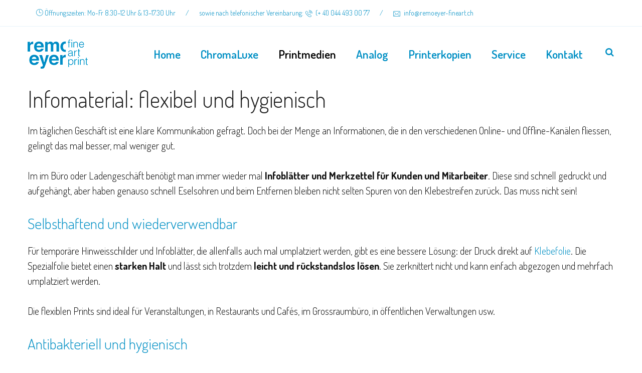

--- FILE ---
content_type: text/html; charset=UTF-8
request_url: https://remoeyer-fineart.ch/infomaterial/
body_size: 14964
content:
<!DOCTYPE html>
<html lang="de" prefix="og: https://ogp.me/ns#">
<head><style>img.lazy{min-height:1px}</style><link href="https://remoeyer-fineart.ch/wp-content/plugins/w3-total-cache/pub/js/lazyload.min.js" as="script">
    <meta http-equiv="Content-Type" content="text/html; charset=UTF-8">
    <meta name="viewport" content="width=device-width, initial-scale=1, maximum-scale=1">
    <meta http-equiv="X-UA-Compatible" content="IE=Edge">
    <link rel="shortcut icon" href="https://remoeyer-fineart.ch/wp-content/uploads/2018/10/RemoEyer_Logo_120.png"/>    <link rel="pingback" href="https://remoeyer-fineart.ch/xmlrpc.php">
    
<!-- Suchmaschinen-Optimierung durch Rank Math PRO - https://rankmath.com/ -->
<title>Infomaterial: Flexibel Und Hygienisch | Remo Eyer Fine Art Print</title>
<meta name="description" content="Im täglichen Geschäft ist eine klare Kommunikation gefragt. Doch bei der Menge an Informationen, die in den verschiedenen Online- und Offline-Kanälen"/>
<meta name="robots" content="follow, index, max-snippet:-1, max-video-preview:-1, max-image-preview:large"/>
<link rel="canonical" href="https://remoeyer-fineart.ch/infomaterial/" />
<meta property="og:locale" content="de_DE" />
<meta property="og:type" content="article" />
<meta property="og:title" content="Infomaterial: Flexibel Und Hygienisch | Remo Eyer Fine Art Print" />
<meta property="og:description" content="Im täglichen Geschäft ist eine klare Kommunikation gefragt. Doch bei der Menge an Informationen, die in den verschiedenen Online- und Offline-Kanälen" />
<meta property="og:url" content="https://remoeyer-fineart.ch/infomaterial/" />
<meta property="og:site_name" content="Remoeyer Fine Art Print" />
<meta property="og:updated_time" content="2021-06-09T21:47:06+02:00" />
<meta name="twitter:card" content="summary_large_image" />
<meta name="twitter:title" content="Infomaterial: Flexibel Und Hygienisch | Remo Eyer Fine Art Print" />
<meta name="twitter:description" content="Im täglichen Geschäft ist eine klare Kommunikation gefragt. Doch bei der Menge an Informationen, die in den verschiedenen Online- und Offline-Kanälen" />
<meta name="twitter:label1" content="Lesedauer" />
<meta name="twitter:data1" content="1 Minute" />
<!-- /Rank Math WordPress SEO Plugin -->

<link rel='dns-prefetch' href='//fonts.googleapis.com' />
<link rel='preconnect' href='https://fonts.gstatic.com' crossorigin />
<link rel="alternate" type="application/rss+xml" title="Remo Eyer Fine Art Print &raquo; Feed" href="https://remoeyer-fineart.ch/feed/" />
<link rel="alternate" type="application/rss+xml" title="Remo Eyer Fine Art Print &raquo; Kommentar-Feed" href="https://remoeyer-fineart.ch/comments/feed/" />
<link rel="alternate" title="oEmbed (JSON)" type="application/json+oembed" href="https://remoeyer-fineart.ch/wp-json/oembed/1.0/embed?url=https%3A%2F%2Fremoeyer-fineart.ch%2Finfomaterial%2F" />
<link rel="alternate" title="oEmbed (XML)" type="text/xml+oembed" href="https://remoeyer-fineart.ch/wp-json/oembed/1.0/embed?url=https%3A%2F%2Fremoeyer-fineart.ch%2Finfomaterial%2F&#038;format=xml" />
<style id='wp-img-auto-sizes-contain-inline-css' type='text/css'>
img:is([sizes=auto i],[sizes^="auto," i]){contain-intrinsic-size:3000px 1500px}
/*# sourceURL=wp-img-auto-sizes-contain-inline-css */
</style>
<style id='wp-emoji-styles-inline-css' type='text/css'>

	img.wp-smiley, img.emoji {
		display: inline !important;
		border: none !important;
		box-shadow: none !important;
		height: 1em !important;
		width: 1em !important;
		margin: 0 0.07em !important;
		vertical-align: -0.1em !important;
		background: none !important;
		padding: 0 !important;
	}
/*# sourceURL=wp-emoji-styles-inline-css */
</style>
<style id='wp-block-library-inline-css' type='text/css'>
:root{--wp-block-synced-color:#7a00df;--wp-block-synced-color--rgb:122,0,223;--wp-bound-block-color:var(--wp-block-synced-color);--wp-editor-canvas-background:#ddd;--wp-admin-theme-color:#007cba;--wp-admin-theme-color--rgb:0,124,186;--wp-admin-theme-color-darker-10:#006ba1;--wp-admin-theme-color-darker-10--rgb:0,107,160.5;--wp-admin-theme-color-darker-20:#005a87;--wp-admin-theme-color-darker-20--rgb:0,90,135;--wp-admin-border-width-focus:2px}@media (min-resolution:192dpi){:root{--wp-admin-border-width-focus:1.5px}}.wp-element-button{cursor:pointer}:root .has-very-light-gray-background-color{background-color:#eee}:root .has-very-dark-gray-background-color{background-color:#313131}:root .has-very-light-gray-color{color:#eee}:root .has-very-dark-gray-color{color:#313131}:root .has-vivid-green-cyan-to-vivid-cyan-blue-gradient-background{background:linear-gradient(135deg,#00d084,#0693e3)}:root .has-purple-crush-gradient-background{background:linear-gradient(135deg,#34e2e4,#4721fb 50%,#ab1dfe)}:root .has-hazy-dawn-gradient-background{background:linear-gradient(135deg,#faaca8,#dad0ec)}:root .has-subdued-olive-gradient-background{background:linear-gradient(135deg,#fafae1,#67a671)}:root .has-atomic-cream-gradient-background{background:linear-gradient(135deg,#fdd79a,#004a59)}:root .has-nightshade-gradient-background{background:linear-gradient(135deg,#330968,#31cdcf)}:root .has-midnight-gradient-background{background:linear-gradient(135deg,#020381,#2874fc)}:root{--wp--preset--font-size--normal:16px;--wp--preset--font-size--huge:42px}.has-regular-font-size{font-size:1em}.has-larger-font-size{font-size:2.625em}.has-normal-font-size{font-size:var(--wp--preset--font-size--normal)}.has-huge-font-size{font-size:var(--wp--preset--font-size--huge)}.has-text-align-center{text-align:center}.has-text-align-left{text-align:left}.has-text-align-right{text-align:right}.has-fit-text{white-space:nowrap!important}#end-resizable-editor-section{display:none}.aligncenter{clear:both}.items-justified-left{justify-content:flex-start}.items-justified-center{justify-content:center}.items-justified-right{justify-content:flex-end}.items-justified-space-between{justify-content:space-between}.screen-reader-text{border:0;clip-path:inset(50%);height:1px;margin:-1px;overflow:hidden;padding:0;position:absolute;width:1px;word-wrap:normal!important}.screen-reader-text:focus{background-color:#ddd;clip-path:none;color:#444;display:block;font-size:1em;height:auto;left:5px;line-height:normal;padding:15px 23px 14px;text-decoration:none;top:5px;width:auto;z-index:100000}html :where(.has-border-color){border-style:solid}html :where([style*=border-top-color]){border-top-style:solid}html :where([style*=border-right-color]){border-right-style:solid}html :where([style*=border-bottom-color]){border-bottom-style:solid}html :where([style*=border-left-color]){border-left-style:solid}html :where([style*=border-width]){border-style:solid}html :where([style*=border-top-width]){border-top-style:solid}html :where([style*=border-right-width]){border-right-style:solid}html :where([style*=border-bottom-width]){border-bottom-style:solid}html :where([style*=border-left-width]){border-left-style:solid}html :where(img[class*=wp-image-]){height:auto;max-width:100%}:where(figure){margin:0 0 1em}html :where(.is-position-sticky){--wp-admin--admin-bar--position-offset:var(--wp-admin--admin-bar--height,0px)}@media screen and (max-width:600px){html :where(.is-position-sticky){--wp-admin--admin-bar--position-offset:0px}}

/*# sourceURL=wp-block-library-inline-css */
</style><style id='global-styles-inline-css' type='text/css'>
:root{--wp--preset--aspect-ratio--square: 1;--wp--preset--aspect-ratio--4-3: 4/3;--wp--preset--aspect-ratio--3-4: 3/4;--wp--preset--aspect-ratio--3-2: 3/2;--wp--preset--aspect-ratio--2-3: 2/3;--wp--preset--aspect-ratio--16-9: 16/9;--wp--preset--aspect-ratio--9-16: 9/16;--wp--preset--color--black: #000000;--wp--preset--color--cyan-bluish-gray: #abb8c3;--wp--preset--color--white: #ffffff;--wp--preset--color--pale-pink: #f78da7;--wp--preset--color--vivid-red: #cf2e2e;--wp--preset--color--luminous-vivid-orange: #ff6900;--wp--preset--color--luminous-vivid-amber: #fcb900;--wp--preset--color--light-green-cyan: #7bdcb5;--wp--preset--color--vivid-green-cyan: #00d084;--wp--preset--color--pale-cyan-blue: #8ed1fc;--wp--preset--color--vivid-cyan-blue: #0693e3;--wp--preset--color--vivid-purple: #9b51e0;--wp--preset--gradient--vivid-cyan-blue-to-vivid-purple: linear-gradient(135deg,rgb(6,147,227) 0%,rgb(155,81,224) 100%);--wp--preset--gradient--light-green-cyan-to-vivid-green-cyan: linear-gradient(135deg,rgb(122,220,180) 0%,rgb(0,208,130) 100%);--wp--preset--gradient--luminous-vivid-amber-to-luminous-vivid-orange: linear-gradient(135deg,rgb(252,185,0) 0%,rgb(255,105,0) 100%);--wp--preset--gradient--luminous-vivid-orange-to-vivid-red: linear-gradient(135deg,rgb(255,105,0) 0%,rgb(207,46,46) 100%);--wp--preset--gradient--very-light-gray-to-cyan-bluish-gray: linear-gradient(135deg,rgb(238,238,238) 0%,rgb(169,184,195) 100%);--wp--preset--gradient--cool-to-warm-spectrum: linear-gradient(135deg,rgb(74,234,220) 0%,rgb(151,120,209) 20%,rgb(207,42,186) 40%,rgb(238,44,130) 60%,rgb(251,105,98) 80%,rgb(254,248,76) 100%);--wp--preset--gradient--blush-light-purple: linear-gradient(135deg,rgb(255,206,236) 0%,rgb(152,150,240) 100%);--wp--preset--gradient--blush-bordeaux: linear-gradient(135deg,rgb(254,205,165) 0%,rgb(254,45,45) 50%,rgb(107,0,62) 100%);--wp--preset--gradient--luminous-dusk: linear-gradient(135deg,rgb(255,203,112) 0%,rgb(199,81,192) 50%,rgb(65,88,208) 100%);--wp--preset--gradient--pale-ocean: linear-gradient(135deg,rgb(255,245,203) 0%,rgb(182,227,212) 50%,rgb(51,167,181) 100%);--wp--preset--gradient--electric-grass: linear-gradient(135deg,rgb(202,248,128) 0%,rgb(113,206,126) 100%);--wp--preset--gradient--midnight: linear-gradient(135deg,rgb(2,3,129) 0%,rgb(40,116,252) 100%);--wp--preset--font-size--small: 13px;--wp--preset--font-size--medium: 20px;--wp--preset--font-size--large: 36px;--wp--preset--font-size--x-large: 42px;--wp--preset--spacing--20: 0.44rem;--wp--preset--spacing--30: 0.67rem;--wp--preset--spacing--40: 1rem;--wp--preset--spacing--50: 1.5rem;--wp--preset--spacing--60: 2.25rem;--wp--preset--spacing--70: 3.38rem;--wp--preset--spacing--80: 5.06rem;--wp--preset--shadow--natural: 6px 6px 9px rgba(0, 0, 0, 0.2);--wp--preset--shadow--deep: 12px 12px 50px rgba(0, 0, 0, 0.4);--wp--preset--shadow--sharp: 6px 6px 0px rgba(0, 0, 0, 0.2);--wp--preset--shadow--outlined: 6px 6px 0px -3px rgb(255, 255, 255), 6px 6px rgb(0, 0, 0);--wp--preset--shadow--crisp: 6px 6px 0px rgb(0, 0, 0);}:where(.is-layout-flex){gap: 0.5em;}:where(.is-layout-grid){gap: 0.5em;}body .is-layout-flex{display: flex;}.is-layout-flex{flex-wrap: wrap;align-items: center;}.is-layout-flex > :is(*, div){margin: 0;}body .is-layout-grid{display: grid;}.is-layout-grid > :is(*, div){margin: 0;}:where(.wp-block-columns.is-layout-flex){gap: 2em;}:where(.wp-block-columns.is-layout-grid){gap: 2em;}:where(.wp-block-post-template.is-layout-flex){gap: 1.25em;}:where(.wp-block-post-template.is-layout-grid){gap: 1.25em;}.has-black-color{color: var(--wp--preset--color--black) !important;}.has-cyan-bluish-gray-color{color: var(--wp--preset--color--cyan-bluish-gray) !important;}.has-white-color{color: var(--wp--preset--color--white) !important;}.has-pale-pink-color{color: var(--wp--preset--color--pale-pink) !important;}.has-vivid-red-color{color: var(--wp--preset--color--vivid-red) !important;}.has-luminous-vivid-orange-color{color: var(--wp--preset--color--luminous-vivid-orange) !important;}.has-luminous-vivid-amber-color{color: var(--wp--preset--color--luminous-vivid-amber) !important;}.has-light-green-cyan-color{color: var(--wp--preset--color--light-green-cyan) !important;}.has-vivid-green-cyan-color{color: var(--wp--preset--color--vivid-green-cyan) !important;}.has-pale-cyan-blue-color{color: var(--wp--preset--color--pale-cyan-blue) !important;}.has-vivid-cyan-blue-color{color: var(--wp--preset--color--vivid-cyan-blue) !important;}.has-vivid-purple-color{color: var(--wp--preset--color--vivid-purple) !important;}.has-black-background-color{background-color: var(--wp--preset--color--black) !important;}.has-cyan-bluish-gray-background-color{background-color: var(--wp--preset--color--cyan-bluish-gray) !important;}.has-white-background-color{background-color: var(--wp--preset--color--white) !important;}.has-pale-pink-background-color{background-color: var(--wp--preset--color--pale-pink) !important;}.has-vivid-red-background-color{background-color: var(--wp--preset--color--vivid-red) !important;}.has-luminous-vivid-orange-background-color{background-color: var(--wp--preset--color--luminous-vivid-orange) !important;}.has-luminous-vivid-amber-background-color{background-color: var(--wp--preset--color--luminous-vivid-amber) !important;}.has-light-green-cyan-background-color{background-color: var(--wp--preset--color--light-green-cyan) !important;}.has-vivid-green-cyan-background-color{background-color: var(--wp--preset--color--vivid-green-cyan) !important;}.has-pale-cyan-blue-background-color{background-color: var(--wp--preset--color--pale-cyan-blue) !important;}.has-vivid-cyan-blue-background-color{background-color: var(--wp--preset--color--vivid-cyan-blue) !important;}.has-vivid-purple-background-color{background-color: var(--wp--preset--color--vivid-purple) !important;}.has-black-border-color{border-color: var(--wp--preset--color--black) !important;}.has-cyan-bluish-gray-border-color{border-color: var(--wp--preset--color--cyan-bluish-gray) !important;}.has-white-border-color{border-color: var(--wp--preset--color--white) !important;}.has-pale-pink-border-color{border-color: var(--wp--preset--color--pale-pink) !important;}.has-vivid-red-border-color{border-color: var(--wp--preset--color--vivid-red) !important;}.has-luminous-vivid-orange-border-color{border-color: var(--wp--preset--color--luminous-vivid-orange) !important;}.has-luminous-vivid-amber-border-color{border-color: var(--wp--preset--color--luminous-vivid-amber) !important;}.has-light-green-cyan-border-color{border-color: var(--wp--preset--color--light-green-cyan) !important;}.has-vivid-green-cyan-border-color{border-color: var(--wp--preset--color--vivid-green-cyan) !important;}.has-pale-cyan-blue-border-color{border-color: var(--wp--preset--color--pale-cyan-blue) !important;}.has-vivid-cyan-blue-border-color{border-color: var(--wp--preset--color--vivid-cyan-blue) !important;}.has-vivid-purple-border-color{border-color: var(--wp--preset--color--vivid-purple) !important;}.has-vivid-cyan-blue-to-vivid-purple-gradient-background{background: var(--wp--preset--gradient--vivid-cyan-blue-to-vivid-purple) !important;}.has-light-green-cyan-to-vivid-green-cyan-gradient-background{background: var(--wp--preset--gradient--light-green-cyan-to-vivid-green-cyan) !important;}.has-luminous-vivid-amber-to-luminous-vivid-orange-gradient-background{background: var(--wp--preset--gradient--luminous-vivid-amber-to-luminous-vivid-orange) !important;}.has-luminous-vivid-orange-to-vivid-red-gradient-background{background: var(--wp--preset--gradient--luminous-vivid-orange-to-vivid-red) !important;}.has-very-light-gray-to-cyan-bluish-gray-gradient-background{background: var(--wp--preset--gradient--very-light-gray-to-cyan-bluish-gray) !important;}.has-cool-to-warm-spectrum-gradient-background{background: var(--wp--preset--gradient--cool-to-warm-spectrum) !important;}.has-blush-light-purple-gradient-background{background: var(--wp--preset--gradient--blush-light-purple) !important;}.has-blush-bordeaux-gradient-background{background: var(--wp--preset--gradient--blush-bordeaux) !important;}.has-luminous-dusk-gradient-background{background: var(--wp--preset--gradient--luminous-dusk) !important;}.has-pale-ocean-gradient-background{background: var(--wp--preset--gradient--pale-ocean) !important;}.has-electric-grass-gradient-background{background: var(--wp--preset--gradient--electric-grass) !important;}.has-midnight-gradient-background{background: var(--wp--preset--gradient--midnight) !important;}.has-small-font-size{font-size: var(--wp--preset--font-size--small) !important;}.has-medium-font-size{font-size: var(--wp--preset--font-size--medium) !important;}.has-large-font-size{font-size: var(--wp--preset--font-size--large) !important;}.has-x-large-font-size{font-size: var(--wp--preset--font-size--x-large) !important;}
/*# sourceURL=global-styles-inline-css */
</style>

<style id='classic-theme-styles-inline-css' type='text/css'>
/*! This file is auto-generated */
.wp-block-button__link{color:#fff;background-color:#32373c;border-radius:9999px;box-shadow:none;text-decoration:none;padding:calc(.667em + 2px) calc(1.333em + 2px);font-size:1.125em}.wp-block-file__button{background:#32373c;color:#fff;text-decoration:none}
/*# sourceURL=/wp-includes/css/classic-themes.min.css */
</style>
<link rel="stylesheet" href="https://remoeyer-fineart.ch/wp-content/cache/minify/7b3e1.css" media="all" />









<style id='crestyler-theme-inline-css' type='text/css'>
body{font-family:Dosis;text-transform:;font-weight:300;line-height:30px;font-size:20px;color:#111111;letter-spacing:;}body.boxed{padding-top:0px;padding-bottom:0px;background-color: #696969;}body.boxed footer.fixed.active{bottom:0px;}body.header-top header.header-top .header_bg{opacity: 0.80 ;background-color: #FFFFFF;}.header_search_icon{color:#008fc4 !important;}.header_search_icon:hover{color:#000000 !important;}.header_tagline:before{background-color:#008FC4;}.tagline_text_wrap a i{color:#008fc4;}.tagline_text_wrap a,header.header-top .social_links_wrap .social_link,.crestyler-logo h1 a{color:#008FC4 !important;}header.header-top .header_wrap.headroom--not-top,body.single-portfolio header.header-top .header_tagline,#page-wrap > header#header_mobile_wrap{background-color:#FFFFFF;}header.header-top .menu-primary-menu-container-wrap > ul > li > a{font-family:Dosis;text-transform:capitalize;font-weight:600;line-height:32px;font-size:23px;color:#008fc4;letter-spacing:0px;}header.header-top .menu-primary-menu-container-wrap .sub-menu li.menu-item a{font-family:Dosis;text-transform:none;font-weight:400;line-height:28px;font-size:19px;color:#008fc4;letter-spacing:0px;}header.header-top .menu-primary-menu-container-wrap .sub-menu,header.header-top .menu-primary-menu-container-wrap .sub-menu .sub-menu{background-color:#ffffff;}header.header-top .menu-primary-menu-container-wrap > ul > li > a:hover,header.header-top .menu-primary-menu-container-wrap ul li.current_page_item > a,header.header-top .menu-primary-menu-container-wrap ul li.current-menu-item > a,header.header-top .menu-primary-menu-container-wrap li.current-menu-parent > a,header.header-top .menu-primary-menu-container-wrap li.current-menu-ancestor > a,#header_mobile_wrap .menu-primary-menu-container-wrap li a:hover,#header_mobile_wrap .menu-primary-menu-container-wrap ul li.current_page_item > a,#header_mobile_wrap .menu-primary-menu-container-wrap ul li.current-menu-item > a,#header_mobile_wrap .menu-primary-menu-container-wrap li.current-menu-parent > a,#header_mobile_wrap .menu-primary-menu-container-wrap li.current-menu-ancestor > a{color:#000000;}header.header-top .menu-primary-menu-container-wrap .sub-menu li a:after{color:#008fc4;}header.header-top .menu-primary-menu-container-wrap .sub-menu li.menu-item a:hover,header.header-top .menu-primary-menu-container-wrap .sub-menu li.current-menu-parent a,header.header-top .menu-primary-menu-container-wrap .sub-menu li.current_page_item a,header.header-top .menu-primary-menu-container-wrap .sub-menu .sub-menu li.menu-item a:hover,header.header-top .menu-primary-menu-container-wrap .sub-menu .sub-menu li.current-menu-parent a,header.header-top .menu-primary-menu-container-wrap .sub-menu .sub-menu li.current_page_item a{background-color:#cee5ea;}header.header-top .menu-primary-menu-container-wrap .crestyler-megamenu-wrapper{background-color:#ffffff;}.crestyler-megamenu-title,header.header-top .crestyler-megamenu-wrapper aside h4.widget-title,header.header-top .crestyler-megamenu-wrapper .recent_posts_list.grid .recent_post_title a{color:#008fc4;}header.header-top .crestyler-megamenu-wrapper .recent_posts_list.grid .recent_post_title a:hover{color:#008fc4;}header.header-top .crestyler-megamenu-wrapper .recent_posts_list.grid .recent_posts_content span{color:#008fc4;opacity:0.5;}#header_mobile_wrap ul.nav-menu li a{font-family:Dosis;text-transform:capitalize;font-weight:600;color:#008fc4;letter-spacing:0px;}body.page #pagetitle{background-color: #ffffff;color: #ffffff;}body.blog #pagetitle,body.archive #pagetitle{}body.single-post #pagetitle{}body.single-portfolio #pagetitle{}#pagetitle h2,#pagetitle a,#pagetitle p{color:#ffffff;}body.blog #pagetitle h2,body.archive #pagetitle h2,body.blog #pagetitle a,body.archive #pagetitle a,body.blog #pagetitle p,body.archive #pagetitle p{color:;}body.single-portfolio #pagetitle h2,body.single-portfolio #pagetitle a,body.single-portfolio #pagetitle p{color:;}#breadcrumbs{background-color:#f9f9f9;}#breadcrumbs a,#breadcrumbs span,.woocommerce .woocommerce-breadcrumb,.woocommerce .woocommerce-breadcrumb a,.woocommerce .woocommerce-breadcrumb span{color:#9096a6;}#breadcrumbs span.sep path,#breadcrumbs .text-right path{fill:#9096a6;}#breadcrumbs a:hover,.woocommerce .woocommerce-breadcrumb a:hover{color:#008fc4;}footer #prefooter_area{color:#008FC4;background-color:#CEE5EA;}footer #prefooter_area a,footer #prefooter_area .recent_posts_list.grid .recent-post-meta-date{color:#008FC4;}footer #prefooter_area a:hover{color:#008fc4;}footer #prefooter_area .cstheme_widget_sociallinks .social_link{color:#CEE5EA;}footer #footer_bottom{color:#008FC4;background-color:#CEE5EA;}footer #footer_bottom .social_links_wrap .social_link{color:#008FC4 !important;}footer #footer_bottom .social_links_wrap .social_link:hover{color:#008fc4 !important;}footer aside h4.widget-title{font-family:Dosis;text-transform:;font-weight:500;line-height:30px;font-size:18px;color:#ffffff;letter-spacing:0px;}#footer-backtop:hover{background-color:#008fc4;}.btn:hover,.btn-default:hover,.btn:focus,.btn-default.active,.btn-default.active:hover,.btn-default.focus,.btn-default:active,.btn-default:focus,.btn-primary,.btn.btn-primary,.btn-primary.active,.btn-primary.focus,.btn-primary:active,.btn-primary:focus{border-color:#008fc4;background:#008fc4;}blockquote:before,blockquote cite:before,blockquote small:before{background-color:#008fc4;}blockquote cite,blockquote small,blockquote:after{color:#008fc4;}a:hover,a:focus,.single-post-content p a,.contentarea p a{color:#008fc4;}::selection{ background:#008fc4; color:#fff; }::-moz-selection{ background:#008fc4; color:#fff; }.theme_color{color:#008fc4;}.bg_primary,button:hover,input[type='button']:hover,input[type='reset']:hover,input[type='submit']:hover{background-color:#008fc4;}input[type='text']:focus,input[type='email']:focus,input[type='url']:focus,input[type='password']:focus,input[type='search']:focus,textarea:focus,.wpcf7-form input:focus,.wpcf7-form textarea:focus{color:#333;border-color:#008fc4 !important;background-color:#fff;}#blog-single-wrap.fullscreen .form_field:focus{color:#333;border-color:#008fc4;background-color:#fff;}.header_search i.fa-search:hover,.widget_meta li a:hover,.widget_archive li a:hover,.widget_categories li a:hover,.widget_recent_entries li a:hover,.widget_recent_comments li a:hover,.widget_product_categories li a:hover,#portfolio_list.grid .portfolio_descr_wrap .portfolio_title a:hover{color:#008fc4;}.single_post_meta_tags a:hover,.tagcloud a:hover,.eva-pagination .page-numbers:hover,.eva-pagination .page-numbers.current{border-color:#008fc4;background-color:#008fc4;}#loader .bar,.cstheme_widget_sociallinks .social_link:hover,#blog-single-wrap .sharebox .social_link:hover,.post_content_readmore:before,.custom_list_theme_color ul li:after,.format-link .post_format_content .featured_img_bg:before{background-color:#008fc4;}.owl-controls .owl-dot:hover,.owl-controls .owl-dot.active{box-shadow: 0 0 0 10px #008fc4 inset;}.form_search_block input[type='text']{border-color:#008fc4 !important;}.form_search_block i.fa.fa-search,.post-image .play_btn i,.portfolio_descr_wrap .portfolio_title:before{background-color:#008fc4}.cstheme_comment_count:hover i{color:#008fc4}.blog-sidebaraside h4.widget-title{background-image: url(https://remoeyer-fineart.ch/wp-content/uploads/2018/10/separator_blau.png);}.cstheme_widget_instagram li a i:hover:before,.cstheme_widget_instagram li a i:hover:after{background-color:#008fc4}#portfolio_list.masonry_card .portfolio_title:before,#portfolio_list.grid_card .portfolio_title:before{background-color:#008fc4}#portfolio_list.left_img .portfolio_meta_category:before,#portfolio_list.chess .portfolio_meta_category:before,#portfolio_list.carousel .portfolio_meta_category:before{background-color:#008fc4}#portfolio_list.chess .portfolio_content_wrapper .portfolio_descr_wrap:before{background-color:#008fc4}#portfolio_list.carousel .portfolio_title a:hover{ color:#008fc4 }.partner_wrap.with_descr .partner_descr h6:before{ background-color:#008fc4 }#blog_list.masonry_bg_img .post_format_content:before{ background-color:#008fc4 }#blog_list.grid_card .post-descr-wrap .post-title:before{ background-color:#008fc4 }#blog_list.grid_card_min .post-descr-wrap .post-meta i, #blog_list.masonry_card_min .post-descr-wrap .post-meta i{ color:#008fc4 }#portfolio_list.rounded .portfolio_descr_wrap:before{ background-color:#008fc4 }#portfolio_list.grid_bg_img .portfolio_content_wrapper .portfolio_format_content:before,#portfolio_list.masonry_bg_img .portfolio_content_wrapper .portfolio_format_content a:before,#portfolio_list.rounded .portfolio_format_content a:after,#portfolio_list.masonry_top_img .portfolio_format_content a:before,#portfolio_list.grid_top_img .portfolio_format_content a:before,#portfolio_list.left_img .portfolio_format_content a:before,#portfolio_list.masonry_card .portfolio_format_content > a:before,#portfolio_list.grid_card .portfolio_format_content > a:before,#portfolio_list.chess .portfolio_format_content a:before,#portfolio_list.carousel .portfolio_format_content a:before{background-color:#000000}#portfolio_list.grid_bg_img .portfolio_content_wrapper:hover .portfolio_format_content:before,#portfolio_list.masonry_bg_img .portfolio_content_wrapper:hover .portfolio_format_content:before,#portfolio_list.rounded .portfolio_format_content:hover:after,#portfolio_list.masonry_top_img .portfolio_content_wrapper:hover .portfolio_format_content:before,#portfolio_list.grid_top_img .portfolio_content_wrapper:hover .portfolio_format_content:before,#portfolio_list.left_img .portfolio_format_content a:hover:before,#portfolio_list.masonry_card .portfolio_content_wrapper:hover .portfolio_format_content a:before,#portfolio_list.grid_card .portfolio_content_wrapper:hover .portfolio_format_content a:before,#portfolio_list.chess .portfolio_format_content:hover a:before,#portfolio_list.carousel .portfolio_content_wrapper:hover .portfolio_format_content a:before{opacity: 0.30}.vc_tta-style-classic.vc_tta.vc_general .vc_tta-tabs-list .vc_tta-tab.vc_active > a{border-top: 2px solid #008fc4 !important;}.vc_tta-style-classic.vc_tta.vc_general.vc_tta-o-no-fill .vc_tta-tabs-list .vc_tta-tab.vc_active > a{border-bottom: 3px solid #008fc4 !important;}.vc_tta-style-classic.vc_tta.vc_general .vc_tta-tabs-list .vc_tta-tab.vc_active > a,.vc_tta-style-classic.vc_tta.vc_general .vc_tta-tabs-list .vc_tta-tab > a:hover{color:#008fc4 !important;}.vc_tta-style-classic.vc_tta.vc_general.vc_tta-o-no-fill.vc_tta-shape-round .vc_tta-tabs-list .vc_tta-tab > a:hover{border-color:#008fc4 !important;}.vc_tta-style-classic.vc_tta.vc_general.vc_tta-tabs-position-left .vc_tta-tabs-list .vc_tta-tab.vc_active > a,.vc_tta-style-classic .vc_tta-panel.vc_active .vc_tta-panel-heading{border-left: 2px solid #008fc4 !important;}.vc_tta-color-white.vc_tta-style-classic .vc_tta-panel .vc_tta-panel-title > a:hover,.vc_tta-color-white.vc_tta-style-classic .vc_tta-panel.vc_active .vc_tta-panel-title > a{color:#008fc4 !important;}.vc_tta.vc_tta-accordion .vc_active .vc_tta-controls-icon.vc_tta-controls-icon-plus,.ult_design_5 .ult_pricing_table .ult_price_link .ult_price_action_button:hover,.ult-team-member-wrap.ult-style-1 .ult-team-member-name-wrap .member-name-divider{background-color:#008fc4 !important;}#blog_list.grid_card .post-descr-wrap .post-title:before,#blog_list.masonry_card .post-descr-wrap .post-title:before{background-color:#008fc4;}#page-content .wpb_image_grid_uls.hover_style3 li a i{background-color:#008fc4}.ult-carousel-wrapper .slick-dots li.slick-active i{color:#008fc4 !important;}#error404_container .btnback{background-color:#008fc4}.coming_soon_wrapper h6 a{color:#008fc4}#blog_list.frame_min .post-content-wrapper:hover{box-shadow: 0 0 0 1px #008fc4 inset;}#blog_list.frame_min .post-content-wrapper:hover .post_bottom_inf .text-left,#blog_list.frame_min .post-content-wrapper:hover .post_bottom_inf .text-right,#blog_list.frame_min .post-content-wrapper:hover .cstheme_comment_count,#blog_list.frame_min .post-content-wrapper:hover .cstheme_comment_count i,#blog_list.frame_min .post-content-wrapper:hover .post_bottom_inf .text-left i{color:#008fc4}.shop_wrap .sharebox .social_link:hover{background-color:#008fc4}.cstheme_contactform_type5 span.focus:before{background-color:#008fc4}.cstheme_contactform_type5 span input:focus,.cstheme_contactform_type5 textarea:focus{color:#008fc4}.cstheme_contactform_type6 span.focus:before{background-color:#008fc4;opacity:0.1;}.cstheme_contactform_type6 span input:focus,.cstheme_contactform_type6 textarea:focus,.cstheme_contactform_type6 p.focus i.icon{color:#008fc4}.cstheme_contactform_type8 p.focus i.icon{color:#008fc4}.cstheme_contactform_type10 span.focus:before{background-color:#008fc4}.cstheme_contactform_type10 input:focus,.cstheme_contactform_type10 textarea:focus{border-color:#e4e4e4 !important;background-color:#f9f9f9 !important;}.cstheme_contactform_type4 span input:focus,.cstheme_contactform_type4 textarea:focus{border-color:transparent !important;}.button_with_icon .play_btn i{background-color:#008fc4}.portfolio_single_nav a i.last{color:#008fc4}.portfolio_single_nav a.back-to-portfolio:hover{color:#008fc4}.filter_block li a{color:#000000}.filter_block li a:after{background-color:#000000}.filter_block li a:hover{color:#008fc4}.filter_block li a.selected{border-color:#008fc4;color:#008fc4;}#blog_list.frame_min .post-title:hover a{color:#008fc4 !important;}#blog_list.bg_img_card .post-title:hover a,#blog_list.bg_img_card .format-quote h2.post-title:hover a{color:#008fc4}#blog_list.bg_img_card .post-content-quote-wrapper .overlay_border:before,#blog_list.bg_img_card .post-content-quote-wrapper .overlay_border:after{border-color:#008fc4}#blog_list.bg_img_card .post-content-link-wrapper,#blog_list.bg_img_card .read_more:before{background-color:#008fc4}#blog_list.bg_img_card .read_more:hover{color:#008fc4}.widget_categories .current-cat a,.widget_pages li a:hover,.widget_nav_menu li a:hover,.widget_pages li.current_page_item a,.widget_nav_menu li.current_page_item a,#pagetitle.pagetitle_fullscreen .single_post_header .post-meta a:hover,#pagetitle.pagetitle_fullscreen .cstheme_comment_count i,.recent_posts_list.carousel .recent_post_title a:hover{color:#008fc4}#blog_list.default article.post.sticky:before,form.wpcf7-form input[type='submit']:hover,form.wpcf7-form input[type='submit']:focus,.swipebox-counter i{background-color:#008fc4}.eva-pagination .page-numbers,.btn,.portfolio_single_det,.portfolio_single_nav div > div > a,.post_content_readmore,.button,input,textarea,h1, h2, h3, h4, h5, h6,.filter_block li a{font-family:Dosis}.mobile_menu_btn span{background-color:#008fc4}.mc4wp-form .mc4wp_email_wrap.focus i{ color:#008fc4 }.mc4wp_light_form .mc4wp-form .mc4wp_submit_wrap input:hover{background-color:#008fc4}
/*# sourceURL=crestyler-theme-inline-css */
</style>
<link rel="stylesheet" href="https://remoeyer-fineart.ch/wp-content/cache/minify/5c50e.css" media="all" />




<link   rel="preload" as="style" href="https://fonts.googleapis.com/css?family=Dosis:200,300,400,500,600,700,800&#038;subset=latin&#038;display=swap&#038;ver=1756282318" /><link   rel="stylesheet" href="https://fonts.googleapis.com/css?family=Dosis:200,300,400,500,600,700,800&#038;subset=latin&#038;display=swap&#038;ver=1756282318" media="print" onload="this.media='all'"><noscript><link   rel="stylesheet" href="https://fonts.googleapis.com/css?family=Dosis:200,300,400,500,600,700,800&#038;subset=latin&#038;display=swap&#038;ver=1756282318" /></noscript><script src="https://remoeyer-fineart.ch/wp-content/cache/minify/319fb.js"></script>





<link rel="https://api.w.org/" href="https://remoeyer-fineart.ch/wp-json/" /><link rel="alternate" title="JSON" type="application/json" href="https://remoeyer-fineart.ch/wp-json/wp/v2/pages/12809" /><link rel="EditURI" type="application/rsd+xml" title="RSD" href="https://remoeyer-fineart.ch/xmlrpc.php?rsd" />

<link rel='shortlink' href='https://remoeyer-fineart.ch/?p=12809' />
<meta name="generator" content="Redux 4.5.10" /><style type="text/css">.recentcomments a{display:inline !important;padding:0 !important;margin:0 !important;}</style><meta name="generator" content="Powered by WPBakery Page Builder - drag and drop page builder for WordPress."/>
<meta name="generator" content="Powered by Slider Revolution 6.7.40 - responsive, Mobile-Friendly Slider Plugin for WordPress with comfortable drag and drop interface." />
<script>function setREVStartSize(e){
			//window.requestAnimationFrame(function() {
				window.RSIW = window.RSIW===undefined ? window.innerWidth : window.RSIW;
				window.RSIH = window.RSIH===undefined ? window.innerHeight : window.RSIH;
				try {
					var pw = document.getElementById(e.c).parentNode.offsetWidth,
						newh;
					pw = pw===0 || isNaN(pw) || (e.l=="fullwidth" || e.layout=="fullwidth") ? window.RSIW : pw;
					e.tabw = e.tabw===undefined ? 0 : parseInt(e.tabw);
					e.thumbw = e.thumbw===undefined ? 0 : parseInt(e.thumbw);
					e.tabh = e.tabh===undefined ? 0 : parseInt(e.tabh);
					e.thumbh = e.thumbh===undefined ? 0 : parseInt(e.thumbh);
					e.tabhide = e.tabhide===undefined ? 0 : parseInt(e.tabhide);
					e.thumbhide = e.thumbhide===undefined ? 0 : parseInt(e.thumbhide);
					e.mh = e.mh===undefined || e.mh=="" || e.mh==="auto" ? 0 : parseInt(e.mh,0);
					if(e.layout==="fullscreen" || e.l==="fullscreen")
						newh = Math.max(e.mh,window.RSIH);
					else{
						e.gw = Array.isArray(e.gw) ? e.gw : [e.gw];
						for (var i in e.rl) if (e.gw[i]===undefined || e.gw[i]===0) e.gw[i] = e.gw[i-1];
						e.gh = e.el===undefined || e.el==="" || (Array.isArray(e.el) && e.el.length==0)? e.gh : e.el;
						e.gh = Array.isArray(e.gh) ? e.gh : [e.gh];
						for (var i in e.rl) if (e.gh[i]===undefined || e.gh[i]===0) e.gh[i] = e.gh[i-1];
											
						var nl = new Array(e.rl.length),
							ix = 0,
							sl;
						e.tabw = e.tabhide>=pw ? 0 : e.tabw;
						e.thumbw = e.thumbhide>=pw ? 0 : e.thumbw;
						e.tabh = e.tabhide>=pw ? 0 : e.tabh;
						e.thumbh = e.thumbhide>=pw ? 0 : e.thumbh;
						for (var i in e.rl) nl[i] = e.rl[i]<window.RSIW ? 0 : e.rl[i];
						sl = nl[0];
						for (var i in nl) if (sl>nl[i] && nl[i]>0) { sl = nl[i]; ix=i;}
						var m = pw>(e.gw[ix]+e.tabw+e.thumbw) ? 1 : (pw-(e.tabw+e.thumbw)) / (e.gw[ix]);
						newh =  (e.gh[ix] * m) + (e.tabh + e.thumbh);
					}
					var el = document.getElementById(e.c);
					if (el!==null && el) el.style.height = newh+"px";
					el = document.getElementById(e.c+"_wrapper");
					if (el!==null && el) {
						el.style.height = newh+"px";
						el.style.display = "block";
					}
				} catch(e){
					console.log("Failure at Presize of Slider:" + e)
				}
			//});
		  };</script>
		<style type="text/css" id="wp-custom-css">
			.header_tagline {position:fixed;z-index: 1000;padding:9px 0 10px;width:100%;left:0;top:0;}
.post-descr-wrap h2.post-title a,
h2.single-post-title {
	color: #008fc4;
}
.post-descr-wrap h2.post-title a:hover {
	color: #222;
}
.post-descr-wrap .post-content p {
	text-transform: none;
}
#blog-single-wrap .post_meta_date {
	font-size: 13px;
}
#blog-single-wrap .post_format_content {
	display: none;
}
#blog-single-wrap .single-post-content p {
	font-size: 18px;
	color: #222;
}
.blocks-gallery-grid .blocks-gallery-image figcaption, .blocks-gallery-grid .blocks-gallery-item figcaption, .wp-block-gallery .blocks-gallery-image figcaption, .wp-block-gallery .blocks-gallery-item figcaption {
	font-size: 15px;
}
.wp-caption-text {
	font-size: 1.5rem;
}		</style>
		<style id="crestyler_option-dynamic-css" title="dynamic-css" class="redux-options-output">body{font-family:Dosis;text-align:left;line-height:30px;font-weight:300;font-style:normal;color:#111111;font-size:20px;}h1{font-family:Dosis;line-height:55px;letter-spacing:0px;font-weight:300;font-style:normal;color:#222222;font-size:45px;}h2{font-family:Dosis;line-height:55px;letter-spacing:0px;font-weight:300;font-style:normal;color:#222222;font-size:40px;}h3{font-family:Dosis;line-height:40px;letter-spacing:0px;font-weight:300;font-style:normal;color:#008fc4;font-size:30px;}h4{font-family:Dosis;line-height:40px;letter-spacing:0px;font-weight:400;font-style:normal;color:#222222;font-size:30px;}h5{font-family:Dosis;line-height:50px;letter-spacing:0px;font-weight:400;font-style:normal;color:#008fc4;font-size:25px;}h6{font-family:Dosis;line-height:38px;letter-spacing:0px;font-weight:500;font-style:normal;color:#e01a5c;font-size:25px;}.single-post-content p{font-family:Dosis;line-height:25px;font-weight:300;font-style:normal;color:#008fc4;font-size:16px;}.theme_color{color:#008fc4;}</style><noscript><style> .wpb_animate_when_almost_visible { opacity: 1; }</style></noscript><link rel="stylesheet" href="https://remoeyer-fineart.ch/wp-content/cache/minify/fe537.css" media="all" />

<style id='rs-plugin-settings-inline-css' type='text/css'>
#rs-demo-id {}
/*# sourceURL=rs-plugin-settings-inline-css */
</style>
</head>
<body class="wp-singular page-template-default page page-id-12809 wp-theme-crestyler full-width header-top header_bgcolor header_opacity pagetitle_hide breadcrumbs_hide footer_fixed wpb-js-composer js-comp-ver-8.2 vc_responsive fat-gallery-move">
	
		
		
	<div class="form_search_block">
	<div class="search_form_wrap">
	<form name="search_form" method="get" action="https://remoeyer-fineart.ch/" class="search_form">
		<input class="search-field" type="text" name="s" placeholder="Type your search" value="" />
		<input class="search-submit" type="submit" value="" />
		<i class="fa fa-search"></i>
	</form>
</div>	<i class="header_search_icon"></i>
	<span></span>
</div>	
	<div id="page-wrap">
		
				
		<header class="header-top boxed has_tagline_area  clearfix">
							<div class="header_tagline">
					<div class="container">
						<div class="pull-left tagline_text_wrap theme_color">
							<span class="tagline_time">
								<i class="Evatheme-Icon-Fonts-thin-0026_time_watch_clock"></i>
								Öffnungszeiten: Mo-Fr  8.30–12 Uhr & 13–17.30 Uhr
							</span>
							<span class="theme_color" style="margin-left:0;">/</span>
															sowie nach telefonischer Vereinbarung:
								<a href="tel:(+ 41) 044 493 00 77"><i class="icon Evatheme-Icon-Fonts-thin-0294_phone_call_ringing"></i>(+ 41) 044 493 00 77</a>
																						<span class="theme_color">/</span>
																						<a href="mailto:info@remoeyer-fineart.ch          "><i class="icon Evatheme-Icon-Fonts-thin-0319_email_mail_post_card"></i>info@remoeyer-fineart.ch          </a>
													</div>
											</div>
				</div>
						<div class="header_wrap">
				<div class="container">
					<div class="cstheme-logo"><a class="logo" href="https://remoeyer-fineart.ch/"><img class="logo-img lazy" src="data:image/svg+xml,%3Csvg%20xmlns='http://www.w3.org/2000/svg'%20viewBox='0%200%201%201'%3E%3C/svg%3E" data-src="https://remoeyer-fineart.ch/wp-content/uploads/2018/11/remo_fineart_120.png" alt="Remo Eyer Fine Art Print" /></a></div>					<div class="right_part_menu clearfix">
													<a class="header_search_icon pull-right" href="javascript:void(0)">
								<i class="fa fa-search"></i>
							</a>
																		<div class="menu-primary-menu-container-wrap pull-right">
							<ul id="menu-primary-menu" class="nav-menu clearfix"><li id="menu-item-10546" class="menu-item menu-item-type-custom menu-item-object-custom menu-item-home menu-item-10546"><a  href="https://remoeyer-fineart.ch/" class="menu_item_link">Home</a></li>
<li id="menu-item-12558" class="menu-item menu-item-type-post_type menu-item-object-page menu-item-has-children menu-item-12558"><a  href="https://remoeyer-fineart.ch/chromaluxe/" class="menu_item_link">ChromaLuxe</a>
<ul role="menu" class=" sub-menu">
	<li id="menu-item-12557" class="menu-item menu-item-type-post_type menu-item-object-page menu-item-12557"><a  href="https://remoeyer-fineart.ch/chromaluxe/" class="menu_item_link">ChromaLuxe</a></li>
	<li id="menu-item-12889" class="menu-item menu-item-type-post_type menu-item-object-page menu-item-12889"><a  href="https://remoeyer-fineart.ch/chromaluxe-spital-gastgewerbe/" class="menu_item_link">Spital und Gastgewerbe</a></li>
	<li id="menu-item-12556" class="menu-item menu-item-type-post_type menu-item-object-page menu-item-12556"><a  href="https://remoeyer-fineart.ch/aktuelle-projekte/" class="menu_item_link">Aktuelle Projekte</a></li>
</ul>
</li>
<li id="menu-item-11313" class="menu-item menu-item-type-post_type menu-item-object-page current-menu-ancestor current_page_ancestor menu-item-has-children menu-item-11313"><a  href="https://remoeyer-fineart.ch/fineartprints/" class="menu_item_link">Printmedien</a>
<ul role="menu" class=" sub-menu">
	<li id="menu-item-11249" class="menu-item menu-item-type-post_type menu-item-object-page menu-item-11249"><a  href="https://remoeyer-fineart.ch/fineartprints/" class="menu_item_link">Fine-Art-Prints</a></li>
	<li id="menu-item-13641" class="menu-item menu-item-type-post_type menu-item-object-page menu-item-13641"><a  href="https://remoeyer-fineart.ch/metal-print/" class="menu_item_link">Metal-Print</a></li>
	<li id="menu-item-11213" class="menu-item menu-item-type-post_type menu-item-object-page menu-item-11213"><a  href="https://remoeyer-fineart.ch/lambdaprints/" class="menu_item_link">Lambda</a></li>
	<li id="menu-item-11480" class="menu-item menu-item-type-post_type menu-item-object-page current-menu-ancestor current-menu-parent current_page_parent current_page_ancestor menu-item-has-children menu-item-11480"><a  href="https://remoeyer-fineart.ch/solventprints/" class="menu_item_link">Solventdrucke</a>
	<ul role="menu" class="sub-menu">
		<li id="menu-item-12843" class="menu-item menu-item-type-post_type menu-item-object-page menu-item-12843"><a  href="https://remoeyer-fineart.ch/apg-plakate/" class="menu_item_link">APG-Plakate (Blueback)</a></li>
		<li id="menu-item-12814" class="menu-item menu-item-type-post_type menu-item-object-page current-menu-item page_item page-item-12809 current_page_item menu-item-12814"><a  href="https://remoeyer-fineart.ch/infomaterial/" class="menu_item_link">Infomaterial</a></li>
		<li id="menu-item-12773" class="menu-item menu-item-type-post_type menu-item-object-page menu-item-12773"><a  href="https://remoeyer-fineart.ch/tapeten/" class="menu_item_link">Tapeten</a></li>
		<li id="menu-item-12824" class="menu-item menu-item-type-post_type menu-item-object-page menu-item-12824"><a  href="https://remoeyer-fineart.ch/blockout-blachen/" class="menu_item_link">Blockout-Blachen</a></li>
	</ul>
</li>
	<li id="menu-item-11788" class="menu-item menu-item-type-custom menu-item-object-custom menu-item-11788"><a  href="https://chromaluxe-fineart.ch" class="menu_item_link">ChromaLuxe</a></li>
	<li id="menu-item-11420" class="menu-item menu-item-type-post_type menu-item-object-page menu-item-11420"><a  href="https://remoeyer-fineart.ch/bildveredelung/" class="menu_item_link">Bildveredelung</a></li>
	<li id="menu-item-11391" class="menu-item menu-item-type-post_type menu-item-object-page menu-item-11391"><a  href="https://remoeyer-fineart.ch/aufziehservice/" class="menu_item_link">Aufziehservice</a></li>
</ul>
</li>
<li id="menu-item-11354" class="menu-item menu-item-type-post_type menu-item-object-page menu-item-has-children menu-item-11354"><a  href="https://remoeyer-fineart.ch/scanservice/" class="menu_item_link">Analog</a>
<ul role="menu" class=" sub-menu">
	<li id="menu-item-11352" class="menu-item menu-item-type-post_type menu-item-object-page menu-item-11352"><a  href="https://remoeyer-fineart.ch/scanservice/" class="menu_item_link">Scanservice</a></li>
	<li id="menu-item-11418" class="menu-item menu-item-type-post_type menu-item-object-page menu-item-11418"><a  href="https://remoeyer-fineart.ch/filmentwicklung/" class="menu_item_link">Filmentwicklung</a></li>
	<li id="menu-item-11388" class="menu-item menu-item-type-post_type menu-item-object-page menu-item-11388"><a  href="https://remoeyer-fineart.ch/silver-gelatine-prints/" class="menu_item_link">s/w Dunkelkammer</a></li>
	<li id="menu-item-11369" class="menu-item menu-item-type-post_type menu-item-object-page menu-item-11369"><a  href="https://remoeyer-fineart.ch/filmverkauf/" class="menu_item_link">Filmverkauf</a></li>
</ul>
</li>
<li id="menu-item-11421" class="menu-item menu-item-type-post_type menu-item-object-page menu-item-11421"><a  href="https://remoeyer-fineart.ch/fotoabzuege/" class="menu_item_link">Printerkopien</a></li>
<li id="menu-item-11319" class="menu-item menu-item-type-custom menu-item-object-custom menu-item-has-children menu-item-11319"><a  href="https://remoeyer-fineart.ch/kunden-ausstellungen/" class="menu_item_link">Service</a>
<ul role="menu" class=" sub-menu">
	<li id="menu-item-12555" class="menu-item menu-item-type-post_type menu-item-object-page menu-item-12555"><a  href="https://remoeyer-fineart.ch/aktuelle-projekte/" class="menu_item_link">Aktuelle Projekte</a></li>
	<li id="menu-item-12355" class="menu-item menu-item-type-post_type menu-item-object-page menu-item-12355"><a  href="https://remoeyer-fineart.ch/kunden-ausstellungen/" class="menu_item_link">Ausstellungen</a></li>
	<li id="menu-item-12995" class="menu-item menu-item-type-post_type menu-item-object-page menu-item-12995"><a  href="https://remoeyer-fineart.ch/medienspiegel/" class="menu_item_link">Medienspiegel</a></li>
	<li id="menu-item-11565" class="menu-item menu-item-type-post_type menu-item-object-page menu-item-11565"><a  href="https://remoeyer-fineart.ch/news/" class="menu_item_link">Gutscheine</a></li>
	<li id="menu-item-12800" class="menu-item menu-item-type-post_type menu-item-object-page menu-item-12800"><a  href="https://remoeyer-fineart.ch/studiofuehrung/" class="menu_item_link">Studioführung</a></li>
	<li id="menu-item-11606" class="menu-item menu-item-type-post_type menu-item-object-page menu-item-11606"><a  href="https://remoeyer-fineart.ch/schulungen/" class="menu_item_link">Schulungen</a></li>
	<li id="menu-item-11452" class="menu-item menu-item-type-post_type menu-item-object-page menu-item-11452"><a  href="https://remoeyer-fineart.ch/agb/" class="menu_item_link">AGBs</a></li>
	<li id="menu-item-11635" class="menu-item menu-item-type-post_type menu-item-object-page menu-item-privacy-policy menu-item-11635"><a  href="https://remoeyer-fineart.ch/datenschutz/" class="menu_item_link">Datenschutz</a></li>
	<li id="menu-item-13934" class="menu-item menu-item-type-post_type menu-item-object-page menu-item-13934"><a  href="https://remoeyer-fineart.ch/impressum/" class="menu_item_link">Impressum</a></li>
</ul>
</li>
<li id="menu-item-11323" class="menu-item menu-item-type-custom menu-item-object-custom menu-item-11323"><a  href="/#kontakt" class="menu_item_link">Kontakt</a></li>
</ul>						</div>
					</div>
				</div>
			</div>
			<div class="header_bg"></div>
		</header>
		<header id="header_mobile_wrap">
			<div class="container">
				<div class="cstheme-logo"><a class="logo" href="https://remoeyer-fineart.ch/"><img class="logo-img lazy" src="data:image/svg+xml,%3Csvg%20xmlns='http://www.w3.org/2000/svg'%20viewBox='0%200%201%201'%3E%3C/svg%3E" data-src="https://remoeyer-fineart.ch/wp-content/uploads/2018/11/remo_fineart_120.png" alt="Remo Eyer Fine Art Print" /></a></div>									<a class="header_search_icon" href="javascript:void(0)">
						<i class="icon Evatheme-Icon-Fonts-thin-0033_search_find_zoom"></i>
					</a>
												<a class="mobile_menu_btn" href="javascript:void(0)"><span></span><span></span><span></span></a>
			</div>
			<div class="menu-primary-menu-container-wrap">
				<div class="menu-primary-menu-container"><ul id="menu-primary-menu-1" class="nav-menu"><li class="menu-item menu-item-type-custom menu-item-object-custom menu-item-home menu-item-10546"><a href="https://remoeyer-fineart.ch/">Home</a></li>
<li class="menu-item menu-item-type-post_type menu-item-object-page menu-item-has-children menu-item-12558"><a href="https://remoeyer-fineart.ch/chromaluxe/">ChromaLuxe</a>
<ul class="sub-menu">
	<li class="menu-item menu-item-type-post_type menu-item-object-page menu-item-12557"><a href="https://remoeyer-fineart.ch/chromaluxe/">ChromaLuxe</a></li>
	<li class="menu-item menu-item-type-post_type menu-item-object-page menu-item-12889"><a href="https://remoeyer-fineart.ch/chromaluxe-spital-gastgewerbe/">Spital und Gastgewerbe</a></li>
	<li class="menu-item menu-item-type-post_type menu-item-object-page menu-item-12556"><a href="https://remoeyer-fineart.ch/aktuelle-projekte/">Aktuelle Projekte</a></li>
</ul>
</li>
<li class="menu-item menu-item-type-post_type menu-item-object-page current-menu-ancestor current_page_ancestor menu-item-has-children menu-item-11313"><a href="https://remoeyer-fineart.ch/fineartprints/">Printmedien</a>
<ul class="sub-menu">
	<li class="menu-item menu-item-type-post_type menu-item-object-page menu-item-11249"><a href="https://remoeyer-fineart.ch/fineartprints/">Fine-Art-Prints</a></li>
	<li class="menu-item menu-item-type-post_type menu-item-object-page menu-item-13641"><a href="https://remoeyer-fineart.ch/metal-print/">Metal-Print</a></li>
	<li class="menu-item menu-item-type-post_type menu-item-object-page menu-item-11213"><a href="https://remoeyer-fineart.ch/lambdaprints/">Lambda</a></li>
	<li class="menu-item menu-item-type-post_type menu-item-object-page current-menu-ancestor current-menu-parent current_page_parent current_page_ancestor menu-item-has-children menu-item-11480"><a href="https://remoeyer-fineart.ch/solventprints/">Solventdrucke</a>
	<ul class="sub-menu">
		<li class="menu-item menu-item-type-post_type menu-item-object-page menu-item-12843"><a href="https://remoeyer-fineart.ch/apg-plakate/">APG-Plakate (Blueback)</a></li>
		<li class="menu-item menu-item-type-post_type menu-item-object-page current-menu-item page_item page-item-12809 current_page_item menu-item-12814"><a href="https://remoeyer-fineart.ch/infomaterial/" aria-current="page">Infomaterial</a></li>
		<li class="menu-item menu-item-type-post_type menu-item-object-page menu-item-12773"><a href="https://remoeyer-fineart.ch/tapeten/">Tapeten</a></li>
		<li class="menu-item menu-item-type-post_type menu-item-object-page menu-item-12824"><a href="https://remoeyer-fineart.ch/blockout-blachen/">Blockout-Blachen</a></li>
	</ul>
</li>
	<li class="menu-item menu-item-type-custom menu-item-object-custom menu-item-11788"><a href="https://chromaluxe-fineart.ch">ChromaLuxe</a></li>
	<li class="menu-item menu-item-type-post_type menu-item-object-page menu-item-11420"><a href="https://remoeyer-fineart.ch/bildveredelung/">Bildveredelung</a></li>
	<li class="menu-item menu-item-type-post_type menu-item-object-page menu-item-11391"><a href="https://remoeyer-fineart.ch/aufziehservice/">Aufziehservice</a></li>
</ul>
</li>
<li class="menu-item menu-item-type-post_type menu-item-object-page menu-item-has-children menu-item-11354"><a href="https://remoeyer-fineart.ch/scanservice/">Analog</a>
<ul class="sub-menu">
	<li class="menu-item menu-item-type-post_type menu-item-object-page menu-item-11352"><a href="https://remoeyer-fineart.ch/scanservice/">Scanservice</a></li>
	<li class="menu-item menu-item-type-post_type menu-item-object-page menu-item-11418"><a href="https://remoeyer-fineart.ch/filmentwicklung/">Filmentwicklung</a></li>
	<li class="menu-item menu-item-type-post_type menu-item-object-page menu-item-11388"><a href="https://remoeyer-fineart.ch/silver-gelatine-prints/">s/w Dunkelkammer</a></li>
	<li class="menu-item menu-item-type-post_type menu-item-object-page menu-item-11369"><a href="https://remoeyer-fineart.ch/filmverkauf/">Filmverkauf</a></li>
</ul>
</li>
<li class="menu-item menu-item-type-post_type menu-item-object-page menu-item-11421"><a href="https://remoeyer-fineart.ch/fotoabzuege/">Printerkopien</a></li>
<li class="menu-item menu-item-type-custom menu-item-object-custom menu-item-has-children menu-item-11319"><a href="https://remoeyer-fineart.ch/kunden-ausstellungen/">Service</a>
<ul class="sub-menu">
	<li class="menu-item menu-item-type-post_type menu-item-object-page menu-item-12555"><a href="https://remoeyer-fineart.ch/aktuelle-projekte/">Aktuelle Projekte</a></li>
	<li class="menu-item menu-item-type-post_type menu-item-object-page menu-item-12355"><a href="https://remoeyer-fineart.ch/kunden-ausstellungen/">Ausstellungen</a></li>
	<li class="menu-item menu-item-type-post_type menu-item-object-page menu-item-12995"><a href="https://remoeyer-fineart.ch/medienspiegel/">Medienspiegel</a></li>
	<li class="menu-item menu-item-type-post_type menu-item-object-page menu-item-11565"><a href="https://remoeyer-fineart.ch/news/">Gutscheine</a></li>
	<li class="menu-item menu-item-type-post_type menu-item-object-page menu-item-12800"><a href="https://remoeyer-fineart.ch/studiofuehrung/">Studioführung</a></li>
	<li class="menu-item menu-item-type-post_type menu-item-object-page menu-item-11606"><a href="https://remoeyer-fineart.ch/schulungen/">Schulungen</a></li>
	<li class="menu-item menu-item-type-post_type menu-item-object-page menu-item-11452"><a href="https://remoeyer-fineart.ch/agb/">AGBs</a></li>
	<li class="menu-item menu-item-type-post_type menu-item-object-page menu-item-privacy-policy menu-item-11635"><a rel="privacy-policy" href="https://remoeyer-fineart.ch/datenschutz/">Datenschutz</a></li>
	<li class="menu-item menu-item-type-post_type menu-item-object-page menu-item-13934"><a href="https://remoeyer-fineart.ch/impressum/">Impressum</a></li>
</ul>
</li>
<li class="menu-item menu-item-type-custom menu-item-object-custom menu-item-11323"><a href="/#kontakt">Kontakt</a></li>
</ul></div>			</div>
		</header>		
				
				
				
		<div id="page-content">		
		<div id="default_page">
			<div class="container">
				<div class="contentarea clearfix">
					
										
						<h4></h4>
<h1>Infomaterial: flexibel und hygienisch</h1>
<p>Im täglichen Geschäft ist eine klare Kommunikation gefragt. Doch bei der Menge an Informationen, die in den verschiedenen Online- und Offline-Kanälen fliessen, gelingt das mal besser, mal weniger gut.</p>
<p>Im im Büro oder Ladengeschäft benötigt man immer wieder mal <strong>Infoblätter und Merkzettel für Kunden und Mitarbeiter</strong>. Diese sind schnell gedruckt und aufgehängt, aber haben genauso schnell Eselsohren und beim Entfernen bleiben nicht selten Spuren von den Klebestreifen zurück. Das muss nicht sein!</p>
<h3>Selbsthaftend und wiederverwendbar</h3>
<p>Für temporäre Hinweisschilder und Infoblätter, die allenfalls auch mal umplatziert werden, gibt es eine bessere Lösung: der Druck direkt auf <a href="https://remoeyer-fineart.ch/studiofuehrung/">Klebefolie</a>. Die Spezialfolie bietet einen <strong>starken Halt</strong> und lässt sich trotzdem <strong>leicht und rückstandslos lösen</strong>. Sie zerknittert nicht und kann einfach abgezogen und mehrfach umplatziert werden.</p>
<p>Die flexiblen Prints sind ideal für Veranstaltungen, in Restaurants und Cafés, im Grossraumbüro, in öffentlichen Verwaltungen usw.</p>
<h3>Antibakteriell und hygienisch</h3>
<p>Sie benötigen kleine Infotafeln oder grosse Hinweisschilder, die sich leicht reinigen lassen, weil sie täglich von vielen Kunden oder Besuchern angefasst werden? Hierfür bietet <a href="/chromaluxe/">ChromaLuxe</a> die perfekte Lösung. Die bedruckten Trägermaterialien sind <strong>antibakteriell, kratzfest, wasserabweisend, feuerresistent und dabei ultra leicht</strong>.</p>
<p>Die Einsatzgebiete sind vielfältig: in Museen und Gallerien, Gastroküchen, Hotels, Kliniken, Spitälern, Alters- und Pflegeheimen, für Vereine etc.</p>
<p>Gerne berate ich Sie zu den verschiedenen Materialien und Verwendungsmöglichkeiten.</p>
						
												
										
										
										
				</div>
			</div>
		</div>

		
		</div><!-- //page-content -->
		
		<footer class="full_width">
		
			<!-- Prefooter Area -->
							<div id="prefooter_area">
					<div class="container">
						<div class="row">
							<div class="col-md-3 col-1"><aside id="text-2" class="widget widget_text">			<div class="textwidget"><p><img decoding="async" src="data:image/svg+xml,%3Csvg%20xmlns='http://www.w3.org/2000/svg'%20viewBox='0%200%20220%2089'%3E%3C/svg%3E" data-src="https://remoeyer-fineart.ch/wp-content/uploads/2020/11/zahlungsarten.png" alt="Akzeptierte Zahlungsmittel: VISA, Mastercard, American Express, Maestro, Rechnung, Bargeld" width="220" height="89" class="alignnone size-full wp-image-12659 lazy" /></p>
<p><a href="https://impressions.services">Webdesign by impressions.services</a></p>
</div>
		</aside></div><div class="col-md-3 col-2"><aside id="text-3" class="widget widget_text">			<div class="textwidget"><p><span class="text-center" style="display: block;"><i class="Evatheme-Icon-Fonts-thin-0289_mobile_phone_call_ringing_nfc" style="font-size: 32px; color: #e72000;"></i><br />
<a style="font-size: 16px; line-height: 30px;" href="tel:0041444930077">(+41) 044 493 00 77</a></span></p>
</div>
		</aside></div><div class="col-md-3 col-3"><aside id="text-4" class="widget widget_text">			<div class="textwidget"><p><span class="text-center" style="display: block;"><i class="Evatheme-Icon-Fonts-thin-0313_email_at_sign" style="font-size: 32px; color: #e72000;"></i><br />
<a style="font-size: 16px; line-height: 30px;" href="mailto:info@remoeyer-fineart.ch">info@remoeyer-fineart.ch</a></span></p>
</div>
		</aside></div><div class="col-md-3 col-4"><aside id="text-5" class="widget widget_text">			<div class="textwidget"><p><span class="text-center" style="display: block;"><i class="Evatheme-Icon-Fonts-thin-0535_navigation_location_drop_pin_map" style="font-size: 32px; color: #e72000;"></i><br />
<span style="font-size: 16px; line-height: 30px;">Albisriederstrasse 164, 8003 Zürich</span></span></p>
</div>
		</aside></div>						</div>
					</div>
				</div>
						
			<!-- Footer Area -->
						
					</footer>
		
	</div><!-- //Page Wrap -->
	

		<script>
			window.RS_MODULES = window.RS_MODULES || {};
			window.RS_MODULES.modules = window.RS_MODULES.modules || {};
			window.RS_MODULES.waiting = window.RS_MODULES.waiting || [];
			window.RS_MODULES.defered = false;
			window.RS_MODULES.moduleWaiting = window.RS_MODULES.moduleWaiting || {};
			window.RS_MODULES.type = 'compiled';
		</script>
		<script type="speculationrules">
{"prefetch":[{"source":"document","where":{"and":[{"href_matches":"/*"},{"not":{"href_matches":["/wp-*.php","/wp-admin/*","/wp-content/uploads/*","/wp-content/*","/wp-content/plugins/*","/wp-content/themes/crestyler/*","/*\\?(.+)"]}},{"not":{"selector_matches":"a[rel~=\"nofollow\"]"}},{"not":{"selector_matches":".no-prefetch, .no-prefetch a"}}]},"eagerness":"conservative"}]}
</script>
<!-- Matomo --><script type="text/javascript">
/* <![CDATA[ */
(function () {
function initTracking() {
var _paq = window._paq = window._paq || [];
_paq.push(['trackPageView']);_paq.push(['enableLinkTracking']);_paq.push(['alwaysUseSendBeacon']);_paq.push(['setTrackerUrl', "\/\/remoeyer-fineart.ch\/wp-content\/plugins\/matomo\/app\/matomo.php"]);_paq.push(['setSiteId', '1']);var d=document, g=d.createElement('script'), s=d.getElementsByTagName('script')[0];
g.type='text/javascript'; g.async=true; g.src="\/\/remoeyer-fineart.ch\/wp-content\/uploads\/matomo\/matomo.js"; s.parentNode.insertBefore(g,s);
}
if (document.prerendering) {
	document.addEventListener('prerenderingchange', initTracking, {once: true});
} else {
	initTracking();
}
})();
/* ]]> */
</script>
<!-- End Matomo Code --><script type="text/javascript" id="awsm-team-js-extra">
/* <![CDATA[ */
var awsmTeamPublic = {"ajaxurl":"https://remoeyer-fineart.ch/wp-admin/admin-ajax.php","deep_linking":{"enable":"","member":{"prefix":"member","suffix":"info"},"team":{"prefix":"team","suffix":"info"}},"scripts_src":"https://remoeyer-fineart.ch/wp-content/plugins/awsm-team-pro/js"};
//# sourceURL=awsm-team-js-extra
/* ]]> */
</script>


<script src="https://remoeyer-fineart.ch/wp-content/cache/minify/5d0f6.js"></script>

<script type="text/javascript" id="wp-i18n-js-after">
/* <![CDATA[ */
wp.i18n.setLocaleData( { 'text direction\u0004ltr': [ 'ltr' ] } );
//# sourceURL=wp-i18n-js-after
/* ]]> */
</script>
<script src="https://remoeyer-fineart.ch/wp-content/cache/minify/1f540.js"></script>

<script type="text/javascript" id="contact-form-7-js-translations">
/* <![CDATA[ */
( function( domain, translations ) {
	var localeData = translations.locale_data[ domain ] || translations.locale_data.messages;
	localeData[""].domain = domain;
	wp.i18n.setLocaleData( localeData, domain );
} )( "contact-form-7", {"translation-revision-date":"2025-10-26 03:28:49+0000","generator":"GlotPress\/4.0.3","domain":"messages","locale_data":{"messages":{"":{"domain":"messages","plural-forms":"nplurals=2; plural=n != 1;","lang":"de"},"This contact form is placed in the wrong place.":["Dieses Kontaktformular wurde an der falschen Stelle platziert."],"Error:":["Fehler:"]}},"comment":{"reference":"includes\/js\/index.js"}} );
//# sourceURL=contact-form-7-js-translations
/* ]]> */
</script>
<script type="text/javascript" id="contact-form-7-js-before">
/* <![CDATA[ */
var wpcf7 = {
    "api": {
        "root": "https:\/\/remoeyer-fineart.ch\/wp-json\/",
        "namespace": "contact-form-7\/v1"
    },
    "cached": 1
};
//# sourceURL=contact-form-7-js-before
/* ]]> */
</script>

<script src="https://remoeyer-fineart.ch/wp-content/cache/minify/37373.js"></script>

<script type="text/javascript" id="crestyler_ajaxurl-js-after">
/* <![CDATA[ */
var crestyler_ajaxurl = "https://remoeyer-fineart.ch/wp-admin/admin-ajax.php";
//# sourceURL=crestyler_ajaxurl-js-after
/* ]]> */
</script>







<script src="https://remoeyer-fineart.ch/wp-content/cache/minify/bbe08.js"></script>

<script id="wp-emoji-settings" type="application/json">
{"baseUrl":"https://s.w.org/images/core/emoji/17.0.2/72x72/","ext":".png","svgUrl":"https://s.w.org/images/core/emoji/17.0.2/svg/","svgExt":".svg","source":{"concatemoji":"https://remoeyer-fineart.ch/wp-includes/js/wp-emoji-release.min.js?ver=160af021168ca2a6d846e7ad489f17f4"}}
</script>
<script type="module">
/* <![CDATA[ */
/*! This file is auto-generated */
const a=JSON.parse(document.getElementById("wp-emoji-settings").textContent),o=(window._wpemojiSettings=a,"wpEmojiSettingsSupports"),s=["flag","emoji"];function i(e){try{var t={supportTests:e,timestamp:(new Date).valueOf()};sessionStorage.setItem(o,JSON.stringify(t))}catch(e){}}function c(e,t,n){e.clearRect(0,0,e.canvas.width,e.canvas.height),e.fillText(t,0,0);t=new Uint32Array(e.getImageData(0,0,e.canvas.width,e.canvas.height).data);e.clearRect(0,0,e.canvas.width,e.canvas.height),e.fillText(n,0,0);const a=new Uint32Array(e.getImageData(0,0,e.canvas.width,e.canvas.height).data);return t.every((e,t)=>e===a[t])}function p(e,t){e.clearRect(0,0,e.canvas.width,e.canvas.height),e.fillText(t,0,0);var n=e.getImageData(16,16,1,1);for(let e=0;e<n.data.length;e++)if(0!==n.data[e])return!1;return!0}function u(e,t,n,a){switch(t){case"flag":return n(e,"\ud83c\udff3\ufe0f\u200d\u26a7\ufe0f","\ud83c\udff3\ufe0f\u200b\u26a7\ufe0f")?!1:!n(e,"\ud83c\udde8\ud83c\uddf6","\ud83c\udde8\u200b\ud83c\uddf6")&&!n(e,"\ud83c\udff4\udb40\udc67\udb40\udc62\udb40\udc65\udb40\udc6e\udb40\udc67\udb40\udc7f","\ud83c\udff4\u200b\udb40\udc67\u200b\udb40\udc62\u200b\udb40\udc65\u200b\udb40\udc6e\u200b\udb40\udc67\u200b\udb40\udc7f");case"emoji":return!a(e,"\ud83e\u1fac8")}return!1}function f(e,t,n,a){let r;const o=(r="undefined"!=typeof WorkerGlobalScope&&self instanceof WorkerGlobalScope?new OffscreenCanvas(300,150):document.createElement("canvas")).getContext("2d",{willReadFrequently:!0}),s=(o.textBaseline="top",o.font="600 32px Arial",{});return e.forEach(e=>{s[e]=t(o,e,n,a)}),s}function r(e){var t=document.createElement("script");t.src=e,t.defer=!0,document.head.appendChild(t)}a.supports={everything:!0,everythingExceptFlag:!0},new Promise(t=>{let n=function(){try{var e=JSON.parse(sessionStorage.getItem(o));if("object"==typeof e&&"number"==typeof e.timestamp&&(new Date).valueOf()<e.timestamp+604800&&"object"==typeof e.supportTests)return e.supportTests}catch(e){}return null}();if(!n){if("undefined"!=typeof Worker&&"undefined"!=typeof OffscreenCanvas&&"undefined"!=typeof URL&&URL.createObjectURL&&"undefined"!=typeof Blob)try{var e="postMessage("+f.toString()+"("+[JSON.stringify(s),u.toString(),c.toString(),p.toString()].join(",")+"));",a=new Blob([e],{type:"text/javascript"});const r=new Worker(URL.createObjectURL(a),{name:"wpTestEmojiSupports"});return void(r.onmessage=e=>{i(n=e.data),r.terminate(),t(n)})}catch(e){}i(n=f(s,u,c,p))}t(n)}).then(e=>{for(const n in e)a.supports[n]=e[n],a.supports.everything=a.supports.everything&&a.supports[n],"flag"!==n&&(a.supports.everythingExceptFlag=a.supports.everythingExceptFlag&&a.supports[n]);var t;a.supports.everythingExceptFlag=a.supports.everythingExceptFlag&&!a.supports.flag,a.supports.everything||((t=a.source||{}).concatemoji?r(t.concatemoji):t.wpemoji&&t.twemoji&&(r(t.twemoji),r(t.wpemoji)))});
//# sourceURL=https://remoeyer-fineart.ch/wp-includes/js/wp-emoji-loader.min.js
/* ]]> */
</script>

<script>window.w3tc_lazyload=1,window.lazyLoadOptions={elements_selector:".lazy",callback_loaded:function(t){var e;try{e=new CustomEvent("w3tc_lazyload_loaded",{detail:{e:t}})}catch(a){(e=document.createEvent("CustomEvent")).initCustomEvent("w3tc_lazyload_loaded",!1,!1,{e:t})}window.dispatchEvent(e)}}</script><script src="https://remoeyer-fineart.ch/wp-content/cache/minify/078d1.js" async></script>
</body>
</html>
<!--
Performance optimized by W3 Total Cache. Learn more: https://www.boldgrid.com/w3-total-cache/?utm_source=w3tc&utm_medium=footer_comment&utm_campaign=free_plugin

Page Caching using Disk: Enhanced 
Lazy Loading
Minified using Disk
Database Caching 71/115 queries in 0.017 seconds using Disk

Served from: remoeyer-fineart.ch @ 2026-02-01 04:03:16 by W3 Total Cache
-->

--- FILE ---
content_type: text/css
request_url: https://remoeyer-fineart.ch/wp-content/cache/minify/7b3e1.css
body_size: 81074
content:
.awsm-grid-wrapper,.awsm-grid-wrapper *,.awsm-grid-wrapper::after,.awsm-grid-wrapper::before{-moz-box-sizing:border-box;-webkit-box-sizing:border-box;box-sizing:border-box}.awsm-grid-wrapper figcaption,.awsm-grid-wrapper figure{display:block}.awsm-grid-wrapper figure{margin:0;-webkit-margin-before:0;-webkit-margin-after:0;-webkit-margin-start:0;-webkit-margin-end:0}html.awsm-popup-on{height:100%;overflow:hidden}.awsm-contact-info,.awsm-flip-back-inner,.awsm-flip-front,.awsm-personal-info{display:block}.awsm-team-link-control{cursor:pointer}.awsm-grid-wrapper .awsm-team-link-control,.awsm-grid-wrapper a{color:#aaa;text-decoration:none}.awsm-grid-wrapper .awsm-grid-control:active,.awsm-grid-wrapper .awsm-team-link-control:hover,.awsm-grid-wrapper a:active,.awsm-grid-wrapper a:hover{color:#333}.circles-style,.grid-style{line-height:1.2}.clearfix::after{content:"";clear:both;display:block}.awsm-grid-wrapper .awsm-grid{list-style:none;padding:30px 0;margin:0 -15px}.awsm-grid-wrapper .awsm-grid.drawer-style{margin:0}.awsm-grid-wrapper .awsm-grid>.awsm-grid-card{width:25%;padding:0 15px;margin:0 0 30px;clear:none}.awsm-grid-wrapper .grid-2-col>.awsm-grid-card{width:50%}.awsm-grid-wrapper .grid-3-col>.awsm-grid-card{width:33.33%}.awsm-grid-wrapper .grid-4-col>.awsm-grid-card{width:25%}.awsm-grid-wrapper .grid-5-col>.awsm-grid-card{width:20%}figure{overflow:hidden}.awsm-grid-wrapper .awsm-grid-list-item,.awsm-grid-wrapper a{text-decoration:none;-webkit-box-shadow:none;box-shadow:none;border-bottom:0;outline:0}.awsm-grid-wrapper p{line-height:1.4}.awsm-grid figure{position:relative;margin:0!important}.awsm-grid figure img{width:100%;display:block;position:relative;margin:0;border:none;max-width:100%;height:auto}.awsm-grid-wrapper .awsm-grid h3{margin:0 0 3px;padding:0;font-size:1.17em;line-height:1.4;color:#1f1f1f}.awsm-grid-wrapper ul{list-style:none;line-height:normal}.awsm-grid-wrapper .awsm-social-icons{padding:0;margin:0 -5px}.awsm-social-icons span{display:inline-block;padding:0 5px;margin-bottom:2px}.awsm-social-icons a{display:block;-webkit-transition:-webkit-transform .3s;-moz-transition:-moz-transform .3s;transition:-webkit-transform .3s;-moz-transition:transform .3s,-moz-transform .3s;transition:transform .3s;transition:transform .3s,-webkit-transform .3s,-moz-transform .3s;line-height:1}.awsm-social-icons a:hover{-moz-transform:translateY(-4px);-webkit-transform:translateY(-4px);-ms-transform:translateY(-4px);transform:translateY(-4px)}.awsm-grid-wrapper .awsm-contact-details{margin-bottom:20px}.awsm-contact-details>p{padding:10px 0;margin:0!important;border-bottom:1px dotted rgba(35,35,35,.2)}.awsm-contact-details span{min-width:100px;margin-right:6px}figcaption p{font-size:14px}.awsm-popup-details a,.awsm-popup-items a,.drawer-style .awsm-team-link-control,.drawer-style a,figure figcaption a{-webkit-box-shadow:none;box-shadow:none;border-bottom:0}.awsm-grid-nav{display:none!important}.awsm-content-scrollbar{padding-right:30px}.awsm-personal-details{max-height:293px;overflow:hidden}.awsm-personal-info{position:relative;margin-bottom:15px}.awsm-personal-info span{text-transform:uppercase;font-size:.815em;line-height:1.4;display:block}.awsm-contact-info p{margin:0 0 15px;line-height:normal;color:#1f1f1f}.awsm-coming-soon{text-align:center;color:#333}.awsm-grid-wrapper .awsm-contact-details a,.awsm-grid-wrapper .awsm-social-icons a,.awsm-grid-wrapper a.awsm-modal-close,.awsm-grid-wrapper a.awsm-nav-item{text-decoration:none;border:none}@media (max-width:1230px){.awsm-grid-wrapper .grid-5-col>.awsm-grid-card{width:25%}}@media (max-width:1024px){.awsm-grid-wrapper .awsm-grid>.awsm-grid-card{width:33.333%}.awsm-grid-wrapper .grid-2-col>.awsm-grid-card{width:50%}}@media (max-width:992px){.awsm-grid-wrapper .awsm-grid>.awsm-grid-card{width:50%}}@media (max-width:830px){.awsm-popup-on body{overflow:auto}}@media (max-width:678px){.awsm-grid-wrapper .awsm-grid>.awsm-grid-card{width:100%}}@font-face{font-family:awsmicon;src:url(/wp-content/plugins/awsm-team-pro/css/fonts/awsmicon-1.10.0.ttf) format('truetype'),url(/wp-content/plugins/awsm-team-pro/css/fonts/awsmicon-1.10.0.woff) format('woff'),url(/wp-content/plugins/awsm-team-pro/css/fonts/awsmicon-1.10.0.svg#awsmicon) format('svg');font-weight:400;font-style:normal;font-display:block}[class*=" awsm-icon-"],[class^=awsm-icon-]{font-family:awsmicon!important;speak:never;font-style:normal;font-weight:400;font-variant:normal;text-transform:none;line-height:1;-webkit-font-smoothing:antialiased;-moz-osx-font-smoothing:grayscale}.awsm-icon-researchgate:before{content:"\e92f"}.awsm-icon-tiktok:before{content:"\e92c"}.awsm-icon-microsoft-word:before{content:"\e92d"}.awsm-icon-microsoft-powerpoint:before{content:"\e92e"}.awsm-icon-microsoft-excel:before{content:"\e931"}.awsm-icon-vcf:before{content:"\e92b"}.awsm-icon-viber:before{content:"\e923"}.awsm-icon-slack:before{content:"\e924"}.awsm-icon-discord:before{content:"\e925"}.awsm-icon-mixer:before{content:"\e926"}.awsm-icon-arrow-down:before{content:"\e60f"}.awsm-icon-arrow-left:before{content:"\e610"}.awsm-icon-arrow-right:before{content:"\e611"}.awsm-icon-close:before{content:"\e612"}.awsm-icon-yelp:before{content:"\e900"}.awsm-icon-github:before{content:"\e901"}.awsm-icon-flattr:before{content:"\e902"}.awsm-icon-xing:before{content:"\e903"}.awsm-icon-xing2:before{content:"\e904"}.awsm-icon-stumbleupon:before{content:"\e905"}.awsm-icon-stumbleupon2:before{content:"\e906"}.awsm-icon-delicious:before{content:"\e907"}.awsm-icon-lastfm:before{content:"\e908"}.awsm-icon-lastfm2:before{content:"\e909"}.awsm-icon-hackernews:before{content:"\e90a"}.awsm-icon-reddit:before{content:"\e90b"}.awsm-icon-soundcloud:before{content:"\e90c"}.awsm-icon-soundcloud2:before{content:"\e90d"}.awsm-icon-yahoo:before{content:"\e90e"}.awsm-icon-blogger2:before{content:"\e90f"}.awsm-icon-ello:before{content:"\e910"}.awsm-icon-wordpress2:before{content:"\e911"}.awsm-icon-steam:before{content:"\e912"}.awsm-icon-steam2:before{content:"\e913"}.awsm-icon-500px:before{content:"\e914"}.awsm-icon-deviantart:before{content:"\e915"}.awsm-icon-twitch:before{content:"\e916"}.awsm-icon-feed:before{content:"\e917"}.awsm-icon-feed2:before{content:"\e918"}.awsm-icon-sina-weibo:before{content:"\e919"}.awsm-icon-renren:before{content:"\e91a"}.awsm-icon-vk:before{content:"\e91b"}.awsm-icon-vine:before{content:"\e91c"}.awsm-icon-telegram:before{content:"\e91d"}.awsm-icon-spotify:before{content:"\e91e"}.awsm-icon-mail2:before{content:"\e91f"}.awsm-icon-mail3:before{content:"\e920"}.awsm-icon-check:before{content:"\e921"}.awsm-icon-mail:before{content:"\e945"}.awsm-icon-link:before{content:"\e9cb"}.awsm-icon-google-plus:before{content:"\ea8b"}.awsm-icon-google-plus2:before{content:"\ea8c"}.awsm-icon-hangouts:before{content:"\ea8e"}.awsm-icon-google-drive:before{content:"\ea8f"}.awsm-icon-facebook:before{content:"\ea90"}.awsm-icon-facebook2:before{content:"\ea91"}.awsm-icon-instagram:before{content:"\ea92"}.awsm-icon-whatsapp:before{content:"\ea93"}.awsm-icon-twitter:before{content:"\ea96"}.awsm-icon-youtube:before{content:"\ea9d"}.awsm-icon-vimeo:before{content:"\eaa0"}.awsm-icon-vimeo2:before{content:"\eaa1"}.awsm-icon-flickr:before{content:"\eaa3"}.awsm-icon-flickr2:before{content:"\eaa4"}.awsm-icon-dribbble:before{content:"\eaa7"}.awsm-icon-behance:before{content:"\eaa8"}.awsm-icon-behance2:before{content:"\eaa9"}.awsm-icon-dropbox:before{content:"\eaae"}.awsm-icon-wordpress:before{content:"\eab4"}.awsm-icon-blogger:before{content:"\eab8"}.awsm-icon-tumblr:before{content:"\eab9"}.awsm-icon-tumblr2:before{content:"\eaba"}.awsm-icon-skype:before{content:"\eac5"}.awsm-icon-linkedin2:before{content:"\eac9"}.awsm-icon-linkedin:before{content:"\eaca"}.awsm-icon-stackoverflow:before{content:"\ead0"}.awsm-icon-pinterest2:before{content:"\ead1"}.awsm-icon-pinterest:before{content:"\ead2"}.awsm-icon-foursquare:before{content:"\ead6"}.awsm-icon-phone2:before{content:"\e932"}.awsm-icon-mail4:before{content:"\e933"}.awsm-icon-file-drive:before{content:"\e935"}.awsm-icon-cloud-download:before{content:"\e936"}.awsm-icon-download:before{content:"\e937"}.awsm-icon-file-pdf2:before{content:"\e938"}.awsm-icon-phone:before{content:"\e942"}.awsm-icon-file-text:before{content:"\e939"}.awsm-icon-profile:before{content:"\e93a"}.awsm-icon-file-empty:before{content:"\e93b"}.awsm-icon-files-empty:before{content:"\e93c"}.awsm-icon-file-text2:before{content:"\e93d"}.awsm-icon-file-picture:before{content:"\e93e"}.awsm-icon-file-music:before{content:"\e93f"}.awsm-icon-file-play:before{content:"\e940"}.awsm-icon-file-video:before{content:"\e941"}.awsm-icon-file-zip:before{content:"\e943"}.awsm-icon-folder-download:before{content:"\e944"}.awsm-icon-download2:before{content:"\e960"}.awsm-icon-download3:before{content:"\e9c5"}.awsm-icon-attachment:before{content:"\e9cd"}.awsm-icon-file-pdf:before{content:"\eadf"}.awsm-icon-file-word:before{content:"\eae1"}.awsm-icon-file-excel:before{content:"\eae2"}.awsm-icon-search:before{content:"\e986"}.awsm-icon-snapchat-ghost:before{content:"\e927"}.awsm-icon-imdb:before{content:"\e928"}.awsm-icon-meetup:before{content:"\e929"}.awsm-icon-wechat:before{content:"\e92a"}.awsm-icon-weixin:before{content:"\e92a"}.awsm-icon-quora:before{content:"\e922"}.mCustomScrollbar{-ms-touch-action:pinch-zoom;touch-action:pinch-zoom}.mCustomScrollbar.mCS_no_scrollbar,.mCustomScrollbar.mCS_touch_action{-ms-touch-action:auto;touch-action:auto}.mCustomScrollBox{position:relative;overflow:hidden;height:100%;max-width:100%;outline:0;direction:ltr}.mCSB_container{overflow:hidden;width:auto;height:auto}.mCSB_container.mCS_no_scrollbar_y.mCS_y_hidden{margin-right:0}.mCS-dir-rtl>.mCSB_inside>.mCSB_container{margin-right:0;margin-left:30px}.mCS-dir-rtl>.mCSB_inside>.mCSB_container.mCS_no_scrollbar_y.mCS_y_hidden{margin-left:0}.mCSB_scrollTools{position:absolute;width:16px;height:auto;left:auto;top:0;right:0;bottom:0}.mCSB_outside+.mCSB_scrollTools{right:-26px}.mCS-dir-rtl>.mCSB_inside>.mCSB_scrollTools,.mCS-dir-rtl>.mCSB_outside+.mCSB_scrollTools{right:auto;left:0}.mCS-dir-rtl>.mCSB_outside+.mCSB_scrollTools{left:-26px}.mCSB_scrollTools .mCSB_draggerContainer{position:absolute;top:0;left:0;bottom:0;right:0;height:auto;animation:fadeIn 1s;-webkit-animation:fadeIn 1s;-moz-animation:fadeIn 1s}.mCSB_scrollTools a+.mCSB_draggerContainer{margin:20px 0}.mCSB_scrollTools .mCSB_draggerRail{width:2px;height:100%;margin:0 auto;border-radius:16px}.mCSB_scrollTools .mCSB_dragger{cursor:pointer;width:100%;height:30px;z-index:1}.mCSB_scrollTools .mCSB_dragger .mCSB_dragger_bar{position:relative;width:4px;height:100%;margin:0 auto;border-radius:16px;text-align:center}.mCSB_scrollTools_vertical.mCSB_scrollTools_onDrag_expand .mCSB_dragger.mCSB_dragger_onDrag_expanded .mCSB_dragger_bar,.mCSB_scrollTools_vertical.mCSB_scrollTools_onDrag_expand .mCSB_draggerContainer:hover .mCSB_dragger .mCSB_dragger_bar{width:12px}.mCSB_scrollTools_vertical.mCSB_scrollTools_onDrag_expand .mCSB_dragger.mCSB_dragger_onDrag_expanded+.mCSB_draggerRail,.mCSB_scrollTools_vertical.mCSB_scrollTools_onDrag_expand .mCSB_draggerContainer:hover .mCSB_draggerRail{width:8px}.mCSB_scrollTools .mCSB_buttonDown,.mCSB_scrollTools .mCSB_buttonUp{display:block;position:absolute;height:20px;width:100%;overflow:hidden;margin:0 auto;cursor:pointer}.mCSB_scrollTools .mCSB_buttonDown{bottom:0}.mCSB_horizontal.mCSB_inside>.mCSB_container{margin-right:0;margin-bottom:30px}.mCSB_horizontal.mCSB_outside>.mCSB_container{min-height:100%}.mCSB_horizontal>.mCSB_container.mCS_no_scrollbar_x.mCS_x_hidden{margin-bottom:0}.mCSB_scrollTools.mCSB_scrollTools_horizontal{width:auto;height:16px;top:auto;right:0;bottom:0;left:0}.mCustomScrollBox+.mCSB_scrollTools+.mCSB_scrollTools.mCSB_scrollTools_horizontal,.mCustomScrollBox+.mCSB_scrollTools.mCSB_scrollTools_horizontal{bottom:-26px}.mCSB_scrollTools.mCSB_scrollTools_horizontal a+.mCSB_draggerContainer{margin:0 20px}.mCSB_scrollTools.mCSB_scrollTools_horizontal .mCSB_draggerRail{width:100%;height:2px;margin:7px 0}.mCSB_scrollTools.mCSB_scrollTools_horizontal .mCSB_dragger{width:30px;height:100%;left:0}.mCSB_scrollTools.mCSB_scrollTools_horizontal .mCSB_dragger .mCSB_dragger_bar{width:100%;height:4px;margin:6px auto}.mCSB_scrollTools_horizontal.mCSB_scrollTools_onDrag_expand .mCSB_dragger.mCSB_dragger_onDrag_expanded .mCSB_dragger_bar,.mCSB_scrollTools_horizontal.mCSB_scrollTools_onDrag_expand .mCSB_draggerContainer:hover .mCSB_dragger .mCSB_dragger_bar{height:12px;margin:2px auto}.mCSB_scrollTools_horizontal.mCSB_scrollTools_onDrag_expand .mCSB_dragger.mCSB_dragger_onDrag_expanded+.mCSB_draggerRail,.mCSB_scrollTools_horizontal.mCSB_scrollTools_onDrag_expand .mCSB_draggerContainer:hover .mCSB_draggerRail{height:8px;margin:4px 0}.mCSB_scrollTools.mCSB_scrollTools_horizontal .mCSB_buttonLeft,.mCSB_scrollTools.mCSB_scrollTools_horizontal .mCSB_buttonRight{display:block;position:absolute;width:20px;height:100%;overflow:hidden;margin:0 auto;cursor:pointer}.mCSB_scrollTools.mCSB_scrollTools_horizontal .mCSB_buttonLeft{left:0}.mCSB_scrollTools.mCSB_scrollTools_horizontal .mCSB_buttonRight{right:0}.mCSB_container_wrapper{position:absolute;height:auto;width:auto;overflow:hidden;top:0;left:0;right:0;bottom:0;margin-right:30px;margin-bottom:30px}.mCSB_container_wrapper>.mCSB_container{padding-right:30px;padding-bottom:30px;-webkit-box-sizing:border-box;-moz-box-sizing:border-box;box-sizing:border-box}.mCSB_vertical_horizontal>.mCSB_scrollTools.mCSB_scrollTools_vertical{bottom:20px}.mCSB_vertical_horizontal>.mCSB_scrollTools.mCSB_scrollTools_horizontal{right:20px}.mCSB_container_wrapper.mCS_no_scrollbar_x.mCS_x_hidden+.mCSB_scrollTools.mCSB_scrollTools_vertical{bottom:0}.mCS-dir-rtl>.mCustomScrollBox.mCSB_vertical_horizontal.mCSB_inside>.mCSB_scrollTools.mCSB_scrollTools_horizontal,.mCSB_container_wrapper.mCS_no_scrollbar_y.mCS_y_hidden+.mCSB_scrollTools~.mCSB_scrollTools.mCSB_scrollTools_horizontal{right:0}.mCS-dir-rtl>.mCustomScrollBox.mCSB_vertical_horizontal.mCSB_inside>.mCSB_scrollTools.mCSB_scrollTools_horizontal{left:20px}.mCS-dir-rtl>.mCustomScrollBox.mCSB_vertical_horizontal.mCSB_inside>.mCSB_container_wrapper.mCS_no_scrollbar_y.mCS_y_hidden+.mCSB_scrollTools~.mCSB_scrollTools.mCSB_scrollTools_horizontal{left:0}.mCS-dir-rtl>.mCSB_inside>.mCSB_container_wrapper{margin-right:0;margin-left:30px}.mCSB_container_wrapper.mCS_no_scrollbar_y.mCS_y_hidden>.mCSB_container{padding-right:0}.mCSB_container_wrapper.mCS_no_scrollbar_x.mCS_x_hidden>.mCSB_container{padding-bottom:0}.mCustomScrollBox.mCSB_vertical_horizontal.mCSB_inside>.mCSB_container_wrapper.mCS_no_scrollbar_y.mCS_y_hidden{margin-right:0;margin-left:0}.mCustomScrollBox.mCSB_vertical_horizontal.mCSB_inside>.mCSB_container_wrapper.mCS_no_scrollbar_x.mCS_x_hidden{margin-bottom:0}.mCSB_scrollTools,.mCSB_scrollTools .mCSB_buttonDown,.mCSB_scrollTools .mCSB_buttonLeft,.mCSB_scrollTools .mCSB_buttonRight,.mCSB_scrollTools .mCSB_buttonUp,.mCSB_scrollTools .mCSB_dragger .mCSB_dragger_bar{-webkit-transition:opacity .2s ease-in-out,background-color .2s ease-in-out;-moz-transition:opacity .2s ease-in-out,background-color .2s ease-in-out;-webkit-transition:opacity .2s ease-in-out,background-color .2s ease-in-out;transition:opacity .2s ease-in-out,background-color .2s ease-in-out}.mCSB_scrollTools_horizontal.mCSB_scrollTools_onDrag_expand .mCSB_draggerRail,.mCSB_scrollTools_horizontal.mCSB_scrollTools_onDrag_expand .mCSB_dragger_bar,.mCSB_scrollTools_vertical.mCSB_scrollTools_onDrag_expand .mCSB_draggerRail,.mCSB_scrollTools_vertical.mCSB_scrollTools_onDrag_expand .mCSB_dragger_bar{-webkit-transition:width .2s ease-out .2s,height .2s ease-out .2s,margin-left .2s ease-out .2s,margin-right .2s ease-out .2s,margin-top .2s ease-out .2s,margin-bottom .2s ease-out .2s,opacity .2s ease-in-out,background-color .2s ease-in-out;-moz-transition:width .2s ease-out .2s,height .2s ease-out .2s,margin-left .2s ease-out .2s,margin-right .2s ease-out .2s,margin-top .2s ease-out .2s,margin-bottom .2s ease-out .2s,opacity .2s ease-in-out,background-color .2s ease-in-out;transition:width .2s ease-out .2s,height .2s ease-out .2s,margin-left .2s ease-out .2s,margin-right .2s ease-out .2s,margin-top .2s ease-out .2s,margin-bottom .2s ease-out .2s,opacity .2s ease-in-out,background-color .2s ease-in-out}.mCSB_scrollTools{opacity:.75;filter:"alpha(opacity=75)";-ms-filter:"alpha(opacity=75)"}.mCS-autoHide>.mCustomScrollBox>.mCSB_scrollTools,.mCS-autoHide>.mCustomScrollBox~.mCSB_scrollTools{opacity:0;filter:"alpha(opacity=0)";-ms-filter:"alpha(opacity=0)"}.mCS-autoHide:hover>.mCustomScrollBox>.mCSB_scrollTools,.mCS-autoHide:hover>.mCustomScrollBox~.mCSB_scrollTools,.mCustomScrollBox:hover>.mCSB_scrollTools,.mCustomScrollBox:hover~.mCSB_scrollTools,.mCustomScrollbar>.mCustomScrollBox>.mCSB_scrollTools.mCSB_scrollTools_onDrag,.mCustomScrollbar>.mCustomScrollBox~.mCSB_scrollTools.mCSB_scrollTools_onDrag{opacity:1;filter:"alpha(opacity=100)";-ms-filter:"alpha(opacity=100)"}.mCSB_scrollTools .mCSB_draggerRail{background-color:#000;background-color:rgba(0,0,0,.4);filter:"alpha(opacity=40)";-ms-filter:"alpha(opacity=40)"}.mCSB_scrollTools .mCSB_dragger .mCSB_dragger_bar{background-color:#fff;background-color:rgba(255,255,255,.75);filter:"alpha(opacity=75)";-ms-filter:"alpha(opacity=75)"}.mCSB_scrollTools .mCSB_dragger:hover .mCSB_dragger_bar{background-color:#fff;background-color:rgba(255,255,255,.85);filter:"alpha(opacity=85)";-ms-filter:"alpha(opacity=85)"}.mCSB_scrollTools .mCSB_dragger.mCSB_dragger_onDrag .mCSB_dragger_bar,.mCSB_scrollTools .mCSB_dragger:active .mCSB_dragger_bar{background-color:#fff;background-color:rgba(255,255,255,.9);filter:"alpha(opacity=90)";-ms-filter:"alpha(opacity=90)"}.mCSB_scrollTools .mCSB_buttonDown,.mCSB_scrollTools .mCSB_buttonLeft,.mCSB_scrollTools .mCSB_buttonRight,.mCSB_scrollTools .mCSB_buttonUp{background-image:url(/wp-content/plugins/awsm-team-pro/images/mCSB_buttons.png);background-repeat:no-repeat;opacity:.4;filter:"alpha(opacity=40)";-ms-filter:"alpha(opacity=40)"}.mCSB_scrollTools .mCSB_buttonUp{background-position:0 0}.mCSB_scrollTools .mCSB_buttonDown{background-position:0 -20px}.mCSB_scrollTools .mCSB_buttonLeft{background-position:0 -40px}.mCSB_scrollTools .mCSB_buttonRight{background-position:0 -56px}.mCSB_scrollTools .mCSB_buttonDown:hover,.mCSB_scrollTools .mCSB_buttonLeft:hover,.mCSB_scrollTools .mCSB_buttonRight:hover,.mCSB_scrollTools .mCSB_buttonUp:hover{opacity:.75;filter:"alpha(opacity=75)";-ms-filter:"alpha(opacity=75)"}.mCSB_scrollTools .mCSB_buttonDown:active,.mCSB_scrollTools .mCSB_buttonLeft:active,.mCSB_scrollTools .mCSB_buttonRight:active,.mCSB_scrollTools .mCSB_buttonUp:active{opacity:.9;filter:"alpha(opacity=90)";-ms-filter:"alpha(opacity=90)"}.mCS-dark.mCSB_scrollTools .mCSB_draggerRail{background-color:#000;background-color:rgba(0,0,0,.15);width:5px}.mCS-dark.mCSB_scrollTools .mCSB_dragger .mCSB_dragger_bar{background-color:#000;background-color:rgba(0,0,0,.75)}.mCS-dark.mCSB_scrollTools .mCSB_dragger:hover .mCSB_dragger_bar{background-color:rgba(0,0,0,.85)}.mCS-dark.mCSB_scrollTools .mCSB_dragger.mCSB_dragger_onDrag .mCSB_dragger_bar,.mCS-dark.mCSB_scrollTools .mCSB_dragger:active .mCSB_dragger_bar{background-color:rgba(0,0,0,.9)}.mCS-dark.mCSB_scrollTools .mCSB_buttonUp{background-position:-80px 0}.mCS-dark.mCSB_scrollTools .mCSB_buttonDown{background-position:-80px -20px}.mCS-dark.mCSB_scrollTools .mCSB_buttonLeft{background-position:-80px -40px}.mCS-dark.mCSB_scrollTools .mCSB_buttonRight{background-position:-80px -56px}.mCS-dark-2.mCSB_scrollTools .mCSB_draggerRail,.mCS-light-2.mCSB_scrollTools .mCSB_draggerRail{width:4px;background-color:#fff;background-color:rgba(255,255,255,.1);border-radius:1px}.mCS-dark-2.mCSB_scrollTools .mCSB_dragger .mCSB_dragger_bar,.mCS-light-2.mCSB_scrollTools .mCSB_dragger .mCSB_dragger_bar{width:4px;background-color:#fff;background-color:rgba(255,255,255,.75);border-radius:1px}.mCS-dark-2.mCSB_scrollTools_horizontal .mCSB_dragger .mCSB_dragger_bar,.mCS-dark-2.mCSB_scrollTools_horizontal .mCSB_draggerRail,.mCS-light-2.mCSB_scrollTools_horizontal .mCSB_dragger .mCSB_dragger_bar,.mCS-light-2.mCSB_scrollTools_horizontal .mCSB_draggerRail{width:100%;height:4px;margin:6px auto}.mCS-light-2.mCSB_scrollTools .mCSB_dragger:hover .mCSB_dragger_bar{background-color:#fff;background-color:rgba(255,255,255,.85)}.mCS-light-2.mCSB_scrollTools .mCSB_dragger.mCSB_dragger_onDrag .mCSB_dragger_bar,.mCS-light-2.mCSB_scrollTools .mCSB_dragger:active .mCSB_dragger_bar{background-color:#fff;background-color:rgba(255,255,255,.9)}.mCS-light-2.mCSB_scrollTools .mCSB_buttonUp{background-position:-32px 0}.mCS-light-2.mCSB_scrollTools .mCSB_buttonDown{background-position:-32px -20px}.mCS-light-2.mCSB_scrollTools .mCSB_buttonLeft{background-position:-40px -40px}.mCS-light-2.mCSB_scrollTools .mCSB_buttonRight{background-position:-40px -56px}.mCS-dark-2.mCSB_scrollTools .mCSB_draggerRail{background-color:#000;background-color:rgba(0,0,0,.1);border-radius:1px}.mCS-dark-2.mCSB_scrollTools .mCSB_dragger .mCSB_dragger_bar{background-color:#000;background-color:rgba(0,0,0,.75);border-radius:1px}.mCS-dark-2.mCSB_scrollTools .mCSB_dragger:hover .mCSB_dragger_bar{background-color:#000;background-color:rgba(0,0,0,.85)}.mCS-dark-2.mCSB_scrollTools .mCSB_dragger.mCSB_dragger_onDrag .mCSB_dragger_bar,.mCS-dark-2.mCSB_scrollTools .mCSB_dragger:active .mCSB_dragger_bar{background-color:#000;background-color:rgba(0,0,0,.9)}.mCS-dark-2.mCSB_scrollTools .mCSB_buttonUp{background-position:-112px 0}.mCS-dark-2.mCSB_scrollTools .mCSB_buttonDown{background-position:-112px -20px}.mCS-dark-2.mCSB_scrollTools .mCSB_buttonLeft{background-position:-120px -40px}.mCS-dark-2.mCSB_scrollTools .mCSB_buttonRight{background-position:-120px -56px}.mCS-dark-thick.mCSB_scrollTools .mCSB_draggerRail,.mCS-light-thick.mCSB_scrollTools .mCSB_draggerRail{width:4px;background-color:#fff;background-color:rgba(255,255,255,.1);border-radius:2px}.mCS-dark-thick.mCSB_scrollTools .mCSB_dragger .mCSB_dragger_bar,.mCS-light-thick.mCSB_scrollTools .mCSB_dragger .mCSB_dragger_bar{width:6px;background-color:#fff;background-color:rgba(255,255,255,.75);border-radius:2px}.mCS-dark-thick.mCSB_scrollTools_horizontal .mCSB_draggerRail,.mCS-light-thick.mCSB_scrollTools_horizontal .mCSB_draggerRail{width:100%;height:4px;margin:6px 0}.mCS-dark-thick.mCSB_scrollTools_horizontal .mCSB_dragger .mCSB_dragger_bar,.mCS-light-thick.mCSB_scrollTools_horizontal .mCSB_dragger .mCSB_dragger_bar{width:100%;height:6px;margin:5px auto}.mCS-light-thick.mCSB_scrollTools .mCSB_dragger:hover .mCSB_dragger_bar{background-color:#fff;background-color:rgba(255,255,255,.85)}.mCS-light-thick.mCSB_scrollTools .mCSB_dragger.mCSB_dragger_onDrag .mCSB_dragger_bar,.mCS-light-thick.mCSB_scrollTools .mCSB_dragger:active .mCSB_dragger_bar{background-color:#fff;background-color:rgba(255,255,255,.9)}.mCS-light-thick.mCSB_scrollTools .mCSB_buttonUp{background-position:-16px 0}.mCS-light-thick.mCSB_scrollTools .mCSB_buttonDown{background-position:-16px -20px}.mCS-light-thick.mCSB_scrollTools .mCSB_buttonLeft{background-position:-20px -40px}.mCS-light-thick.mCSB_scrollTools .mCSB_buttonRight{background-position:-20px -56px}.mCS-dark-thick.mCSB_scrollTools .mCSB_draggerRail{background-color:#000;background-color:rgba(0,0,0,.1);border-radius:2px}.mCS-dark-thick.mCSB_scrollTools .mCSB_dragger .mCSB_dragger_bar{background-color:#000;background-color:rgba(0,0,0,.75);border-radius:2px}.mCS-dark-thick.mCSB_scrollTools .mCSB_dragger:hover .mCSB_dragger_bar{background-color:#000;background-color:rgba(0,0,0,.85)}.mCS-dark-thick.mCSB_scrollTools .mCSB_dragger.mCSB_dragger_onDrag .mCSB_dragger_bar,.mCS-dark-thick.mCSB_scrollTools .mCSB_dragger:active .mCSB_dragger_bar{background-color:#000;background-color:rgba(0,0,0,.9)}.mCS-dark-thick.mCSB_scrollTools .mCSB_buttonUp{background-position:-96px 0}.mCS-dark-thick.mCSB_scrollTools .mCSB_buttonDown{background-position:-96px -20px}.mCS-dark-thick.mCSB_scrollTools .mCSB_buttonLeft{background-position:-100px -40px}.mCS-dark-thick.mCSB_scrollTools .mCSB_buttonRight{background-position:-100px -56px}.mCS-light-thin.mCSB_scrollTools .mCSB_draggerRail{background-color:#fff;background-color:rgba(255,255,255,.1)}.mCS-dark-thin.mCSB_scrollTools .mCSB_dragger .mCSB_dragger_bar,.mCS-light-thin.mCSB_scrollTools .mCSB_dragger .mCSB_dragger_bar{width:2px}.mCS-dark-thin.mCSB_scrollTools_horizontal .mCSB_draggerRail,.mCS-light-thin.mCSB_scrollTools_horizontal .mCSB_draggerRail{width:100%}.mCS-dark-thin.mCSB_scrollTools_horizontal .mCSB_dragger .mCSB_dragger_bar,.mCS-light-thin.mCSB_scrollTools_horizontal .mCSB_dragger .mCSB_dragger_bar{width:100%;height:2px;margin:7px auto}.mCS-dark-thin.mCSB_scrollTools .mCSB_draggerRail{background-color:#000;background-color:rgba(0,0,0,.15)}.mCS-dark-thin.mCSB_scrollTools .mCSB_dragger .mCSB_dragger_bar{background-color:#000;background-color:rgba(0,0,0,.75)}.mCS-dark-thin.mCSB_scrollTools .mCSB_dragger:hover .mCSB_dragger_bar{background-color:#000;background-color:rgba(0,0,0,.85)}.mCS-dark-thin.mCSB_scrollTools .mCSB_dragger.mCSB_dragger_onDrag .mCSB_dragger_bar,.mCS-dark-thin.mCSB_scrollTools .mCSB_dragger:active .mCSB_dragger_bar{background-color:#000;background-color:rgba(0,0,0,.9)}.mCS-dark-thin.mCSB_scrollTools .mCSB_buttonUp{background-position:-80px 0}.mCS-dark-thin.mCSB_scrollTools .mCSB_buttonDown{background-position:-80px -20px}.mCS-dark-thin.mCSB_scrollTools .mCSB_buttonLeft{background-position:-80px -40px}.mCS-dark-thin.mCSB_scrollTools .mCSB_buttonRight{background-position:-80px -56px}.mCS-rounded.mCSB_scrollTools .mCSB_draggerRail{background-color:#fff;background-color:rgba(255,255,255,.15)}.mCS-rounded-dark.mCSB_scrollTools .mCSB_dragger,.mCS-rounded-dots-dark.mCSB_scrollTools .mCSB_dragger,.mCS-rounded-dots.mCSB_scrollTools .mCSB_dragger,.mCS-rounded.mCSB_scrollTools .mCSB_dragger{height:14px}.mCS-rounded-dark.mCSB_scrollTools .mCSB_dragger .mCSB_dragger_bar,.mCS-rounded-dots-dark.mCSB_scrollTools .mCSB_dragger .mCSB_dragger_bar,.mCS-rounded-dots.mCSB_scrollTools .mCSB_dragger .mCSB_dragger_bar,.mCS-rounded.mCSB_scrollTools .mCSB_dragger .mCSB_dragger_bar{width:14px;margin:0 1px}.mCS-rounded-dark.mCSB_scrollTools_horizontal .mCSB_dragger,.mCS-rounded-dots-dark.mCSB_scrollTools_horizontal .mCSB_dragger,.mCS-rounded-dots.mCSB_scrollTools_horizontal .mCSB_dragger,.mCS-rounded.mCSB_scrollTools_horizontal .mCSB_dragger{width:14px}.mCS-rounded-dark.mCSB_scrollTools_horizontal .mCSB_dragger .mCSB_dragger_bar,.mCS-rounded-dots-dark.mCSB_scrollTools_horizontal .mCSB_dragger .mCSB_dragger_bar,.mCS-rounded-dots.mCSB_scrollTools_horizontal .mCSB_dragger .mCSB_dragger_bar,.mCS-rounded.mCSB_scrollTools_horizontal .mCSB_dragger .mCSB_dragger_bar{height:14px;margin:1px 0}.mCS-rounded-dark.mCSB_scrollTools_vertical.mCSB_scrollTools_onDrag_expand .mCSB_dragger.mCSB_dragger_onDrag_expanded .mCSB_dragger_bar,.mCS-rounded-dark.mCSB_scrollTools_vertical.mCSB_scrollTools_onDrag_expand .mCSB_draggerContainer:hover .mCSB_dragger .mCSB_dragger_bar,.mCS-rounded.mCSB_scrollTools_vertical.mCSB_scrollTools_onDrag_expand .mCSB_dragger.mCSB_dragger_onDrag_expanded .mCSB_dragger_bar,.mCS-rounded.mCSB_scrollTools_vertical.mCSB_scrollTools_onDrag_expand .mCSB_draggerContainer:hover .mCSB_dragger .mCSB_dragger_bar{width:16px;height:16px;margin:-1px 0}.mCS-rounded-dark.mCSB_scrollTools_vertical.mCSB_scrollTools_onDrag_expand .mCSB_dragger.mCSB_dragger_onDrag_expanded+.mCSB_draggerRail,.mCS-rounded-dark.mCSB_scrollTools_vertical.mCSB_scrollTools_onDrag_expand .mCSB_draggerContainer:hover .mCSB_draggerRail,.mCS-rounded.mCSB_scrollTools_vertical.mCSB_scrollTools_onDrag_expand .mCSB_dragger.mCSB_dragger_onDrag_expanded+.mCSB_draggerRail,.mCS-rounded.mCSB_scrollTools_vertical.mCSB_scrollTools_onDrag_expand .mCSB_draggerContainer:hover .mCSB_draggerRail{width:4px}.mCS-rounded-dark.mCSB_scrollTools_horizontal.mCSB_scrollTools_onDrag_expand .mCSB_dragger.mCSB_dragger_onDrag_expanded .mCSB_dragger_bar,.mCS-rounded-dark.mCSB_scrollTools_horizontal.mCSB_scrollTools_onDrag_expand .mCSB_draggerContainer:hover .mCSB_dragger .mCSB_dragger_bar,.mCS-rounded.mCSB_scrollTools_horizontal.mCSB_scrollTools_onDrag_expand .mCSB_dragger.mCSB_dragger_onDrag_expanded .mCSB_dragger_bar,.mCS-rounded.mCSB_scrollTools_horizontal.mCSB_scrollTools_onDrag_expand .mCSB_draggerContainer:hover .mCSB_dragger .mCSB_dragger_bar{height:16px;width:16px;margin:0 -1px}.mCS-rounded-dark.mCSB_scrollTools_horizontal.mCSB_scrollTools_onDrag_expand .mCSB_dragger.mCSB_dragger_onDrag_expanded+.mCSB_draggerRail,.mCS-rounded-dark.mCSB_scrollTools_horizontal.mCSB_scrollTools_onDrag_expand .mCSB_draggerContainer:hover .mCSB_draggerRail,.mCS-rounded.mCSB_scrollTools_horizontal.mCSB_scrollTools_onDrag_expand .mCSB_dragger.mCSB_dragger_onDrag_expanded+.mCSB_draggerRail,.mCS-rounded.mCSB_scrollTools_horizontal.mCSB_scrollTools_onDrag_expand .mCSB_draggerContainer:hover .mCSB_draggerRail{height:4px;margin:6px 0}.mCS-rounded.mCSB_scrollTools .mCSB_buttonUp{background-position:0 -72px}.mCS-rounded.mCSB_scrollTools .mCSB_buttonDown{background-position:0 -92px}.mCS-rounded.mCSB_scrollTools .mCSB_buttonLeft{background-position:0 -112px}.mCS-rounded.mCSB_scrollTools .mCSB_buttonRight{background-position:0 -128px}.mCS-rounded-dark.mCSB_scrollTools .mCSB_dragger .mCSB_dragger_bar,.mCS-rounded-dots-dark.mCSB_scrollTools .mCSB_dragger .mCSB_dragger_bar{background-color:#000;background-color:rgba(0,0,0,.75)}.mCS-rounded-dark.mCSB_scrollTools .mCSB_draggerRail{background-color:#000;background-color:rgba(0,0,0,.15)}.mCS-rounded-dark.mCSB_scrollTools .mCSB_dragger:hover .mCSB_dragger_bar,.mCS-rounded-dots-dark.mCSB_scrollTools .mCSB_dragger:hover .mCSB_dragger_bar{background-color:#000;background-color:rgba(0,0,0,.85)}.mCS-rounded-dark.mCSB_scrollTools .mCSB_dragger.mCSB_dragger_onDrag .mCSB_dragger_bar,.mCS-rounded-dark.mCSB_scrollTools .mCSB_dragger:active .mCSB_dragger_bar,.mCS-rounded-dots-dark.mCSB_scrollTools .mCSB_dragger.mCSB_dragger_onDrag .mCSB_dragger_bar,.mCS-rounded-dots-dark.mCSB_scrollTools .mCSB_dragger:active .mCSB_dragger_bar{background-color:#000;background-color:rgba(0,0,0,.9)}.mCS-rounded-dark.mCSB_scrollTools .mCSB_buttonUp{background-position:-80px -72px}.mCS-rounded-dark.mCSB_scrollTools .mCSB_buttonDown{background-position:-80px -92px}.mCS-rounded-dark.mCSB_scrollTools .mCSB_buttonLeft{background-position:-80px -112px}.mCS-rounded-dark.mCSB_scrollTools .mCSB_buttonRight{background-position:-80px -128px}.mCS-rounded-dots-dark.mCSB_scrollTools_vertical .mCSB_draggerRail,.mCS-rounded-dots.mCSB_scrollTools_vertical .mCSB_draggerRail{width:4px}.mCS-rounded-dots-dark.mCSB_scrollTools .mCSB_draggerRail,.mCS-rounded-dots-dark.mCSB_scrollTools_horizontal .mCSB_draggerRail,.mCS-rounded-dots.mCSB_scrollTools .mCSB_draggerRail,.mCS-rounded-dots.mCSB_scrollTools_horizontal .mCSB_draggerRail{background-color:transparent;background-position:center}.mCS-rounded-dots-dark.mCSB_scrollTools .mCSB_draggerRail,.mCS-rounded-dots.mCSB_scrollTools .mCSB_draggerRail{background-image:url([data-uri]);background-repeat:repeat-y;opacity:.3;filter:"alpha(opacity=30)";-ms-filter:"alpha(opacity=30)"}.mCS-rounded-dots-dark.mCSB_scrollTools_horizontal .mCSB_draggerRail,.mCS-rounded-dots.mCSB_scrollTools_horizontal .mCSB_draggerRail{height:4px;margin:6px 0;background-repeat:repeat-x}.mCS-rounded-dots.mCSB_scrollTools .mCSB_buttonUp{background-position:-16px -72px}.mCS-rounded-dots.mCSB_scrollTools .mCSB_buttonDown{background-position:-16px -92px}.mCS-rounded-dots.mCSB_scrollTools .mCSB_buttonLeft{background-position:-20px -112px}.mCS-rounded-dots.mCSB_scrollTools .mCSB_buttonRight{background-position:-20px -128px}.mCS-rounded-dots-dark.mCSB_scrollTools .mCSB_draggerRail{background-image:url([data-uri])}.mCS-rounded-dots-dark.mCSB_scrollTools .mCSB_buttonUp{background-position:-96px -72px}.mCS-rounded-dots-dark.mCSB_scrollTools .mCSB_buttonDown{background-position:-96px -92px}.mCS-rounded-dots-dark.mCSB_scrollTools .mCSB_buttonLeft{background-position:-100px -112px}.mCS-rounded-dots-dark.mCSB_scrollTools .mCSB_buttonRight{background-position:-100px -128px}.mCS-3d-dark.mCSB_scrollTools .mCSB_dragger .mCSB_dragger_bar,.mCS-3d-thick-dark.mCSB_scrollTools .mCSB_dragger .mCSB_dragger_bar,.mCS-3d-thick.mCSB_scrollTools .mCSB_dragger .mCSB_dragger_bar,.mCS-3d.mCSB_scrollTools .mCSB_dragger .mCSB_dragger_bar{background-repeat:repeat-y;background-image:-webkit-gradient(linear,left top,right top,color-stop(0,rgba(255,255,255,.5)),color-stop(100%,rgba(255,255,255,0)));background-image:-webkit-linear-gradient(left,rgba(255,255,255,.5) 0,rgba(255,255,255,0) 100%);background-image:-webkit-gradient(linear,left top,right top,from(rgba(255,255,255,.5)),to(rgba(255,255,255,0)));background-image:-moz- oldlinear-gradient(left,rgba(255,255,255,.5) 0,rgba(255,255,255,0) 100%);background-image:linear-gradient(to right,rgba(255,255,255,.5) 0,rgba(255,255,255,0) 100%)}.mCS-3d-dark.mCSB_scrollTools_horizontal .mCSB_dragger .mCSB_dragger_bar,.mCS-3d-thick-dark.mCSB_scrollTools_horizontal .mCSB_dragger .mCSB_dragger_bar,.mCS-3d-thick.mCSB_scrollTools_horizontal .mCSB_dragger .mCSB_dragger_bar,.mCS-3d.mCSB_scrollTools_horizontal .mCSB_dragger .mCSB_dragger_bar{background-repeat:repeat-x;background-image:-webkit-gradient(linear,left top,left bottom,color-stop(0,rgba(255,255,255,.5)),color-stop(100%,rgba(255,255,255,0)));background-image:-webkit-linear-gradient(top,rgba(255,255,255,.5) 0,rgba(255,255,255,0) 100%);background-image:-webkit-gradient(linear,left top,left bottom,from(rgba(255,255,255,.5)),to(rgba(255,255,255,0)));background-image:-moz- oldlinear-gradient(top,rgba(255,255,255,.5) 0,rgba(255,255,255,0) 100%);background-image:linear-gradient(to bottom,rgba(255,255,255,.5) 0,rgba(255,255,255,0) 100%)}.mCS-3d-dark.mCSB_scrollTools_vertical .mCSB_dragger,.mCS-3d.mCSB_scrollTools_vertical .mCSB_dragger{height:70px}.mCS-3d-dark.mCSB_scrollTools_horizontal .mCSB_dragger,.mCS-3d.mCSB_scrollTools_horizontal .mCSB_dragger{width:70px}.mCS-3d-dark.mCSB_scrollTools,.mCS-3d.mCSB_scrollTools{opacity:1;filter:"alpha(opacity=30)";-ms-filter:"alpha(opacity=30)"}.mCS-3d-dark.mCSB_scrollTools .mCSB_dragger .mCSB_dragger_bar,.mCS-3d-dark.mCSB_scrollTools .mCSB_draggerRail,.mCS-3d.mCSB_scrollTools .mCSB_dragger .mCSB_dragger_bar,.mCS-3d.mCSB_scrollTools .mCSB_draggerRail{border-radius:16px}.mCS-3d-dark.mCSB_scrollTools .mCSB_draggerRail,.mCS-3d.mCSB_scrollTools .mCSB_draggerRail{width:8px;background-color:#000;background-color:rgba(0,0,0,.2);-webkit-box-shadow:inset 1px 0 1px rgba(0,0,0,.5),inset -1px 0 1px rgba(255,255,255,.2);box-shadow:inset 1px 0 1px rgba(0,0,0,.5),inset -1px 0 1px rgba(255,255,255,.2)}.mCS-3d-dark.mCSB_scrollTools .mCSB_dragger .mCSB_dragger_bar,.mCS-3d-dark.mCSB_scrollTools .mCSB_dragger.mCSB_dragger_onDrag .mCSB_dragger_bar,.mCS-3d-dark.mCSB_scrollTools .mCSB_dragger:active .mCSB_dragger_bar,.mCS-3d-dark.mCSB_scrollTools .mCSB_dragger:hover .mCSB_dragger_bar,.mCS-3d.mCSB_scrollTools .mCSB_dragger .mCSB_dragger_bar,.mCS-3d.mCSB_scrollTools .mCSB_dragger.mCSB_dragger_onDrag .mCSB_dragger_bar,.mCS-3d.mCSB_scrollTools .mCSB_dragger:active .mCSB_dragger_bar,.mCS-3d.mCSB_scrollTools .mCSB_dragger:hover .mCSB_dragger_bar{background-color:#555}.mCS-3d-dark.mCSB_scrollTools .mCSB_dragger .mCSB_dragger_bar,.mCS-3d.mCSB_scrollTools .mCSB_dragger .mCSB_dragger_bar{width:8px}.mCS-3d-dark.mCSB_scrollTools_horizontal .mCSB_draggerRail,.mCS-3d.mCSB_scrollTools_horizontal .mCSB_draggerRail{width:100%;height:8px;margin:4px 0;-webkit-box-shadow:inset 0 1px 1px rgba(0,0,0,.5),inset 0 -1px 1px rgba(255,255,255,.2);box-shadow:inset 0 1px 1px rgba(0,0,0,.5),inset 0 -1px 1px rgba(255,255,255,.2)}.mCS-3d-dark.mCSB_scrollTools_horizontal .mCSB_dragger .mCSB_dragger_bar,.mCS-3d.mCSB_scrollTools_horizontal .mCSB_dragger .mCSB_dragger_bar{width:100%;height:8px;margin:4px auto}.mCS-3d.mCSB_scrollTools .mCSB_buttonUp{background-position:-32px -72px}.mCS-3d.mCSB_scrollTools .mCSB_buttonDown{background-position:-32px -92px}.mCS-3d.mCSB_scrollTools .mCSB_buttonLeft{background-position:-40px -112px}.mCS-3d.mCSB_scrollTools .mCSB_buttonRight{background-position:-40px -128px}.mCS-3d-dark.mCSB_scrollTools .mCSB_draggerRail{background-color:#000;background-color:rgba(0,0,0,.1);-webkit-box-shadow:inset 1px 0 1px rgba(0,0,0,.1);box-shadow:inset 1px 0 1px rgba(0,0,0,.1)}.mCS-3d-dark.mCSB_scrollTools_horizontal .mCSB_draggerRail{-webkit-box-shadow:inset 0 1px 1px rgba(0,0,0,.1);box-shadow:inset 0 1px 1px rgba(0,0,0,.1)}.mCS-3d-dark.mCSB_scrollTools .mCSB_buttonUp{background-position:-112px -72px}.mCS-3d-dark.mCSB_scrollTools .mCSB_buttonDown{background-position:-112px -92px}.mCS-3d-dark.mCSB_scrollTools .mCSB_buttonLeft{background-position:-120px -112px}.mCS-3d-dark.mCSB_scrollTools .mCSB_buttonRight{background-position:-120px -128px}.mCS-3d-thick-dark.mCSB_scrollTools,.mCS-3d-thick.mCSB_scrollTools{opacity:1;filter:"alpha(opacity=30)";-ms-filter:"alpha(opacity=30)"}.mCS-3d-thick-dark.mCSB_scrollTools,.mCS-3d-thick-dark.mCSB_scrollTools .mCSB_draggerContainer,.mCS-3d-thick.mCSB_scrollTools,.mCS-3d-thick.mCSB_scrollTools .mCSB_draggerContainer{border-radius:7px}.mCS-3d-thick-dark.mCSB_scrollTools .mCSB_dragger .mCSB_dragger_bar,.mCS-3d-thick.mCSB_scrollTools .mCSB_dragger .mCSB_dragger_bar{border-radius:5px}.mCSB_inside+.mCS-3d-thick-dark.mCSB_scrollTools_vertical,.mCSB_inside+.mCS-3d-thick.mCSB_scrollTools_vertical{right:1px}.mCS-3d-thick-dark.mCSB_scrollTools_vertical,.mCS-3d-thick.mCSB_scrollTools_vertical{-webkit-box-shadow:inset 1px 0 1px rgba(0,0,0,.1),inset 0 0 14px rgba(0,0,0,.5);box-shadow:inset 1px 0 1px rgba(0,0,0,.1),inset 0 0 14px rgba(0,0,0,.5)}.mCS-3d-thick-dark.mCSB_scrollTools_horizontal,.mCS-3d-thick.mCSB_scrollTools_horizontal{bottom:1px;-webkit-box-shadow:inset 0 1px 1px rgba(0,0,0,.1),inset 0 0 14px rgba(0,0,0,.5);box-shadow:inset 0 1px 1px rgba(0,0,0,.1),inset 0 0 14px rgba(0,0,0,.5)}.mCS-3d-thick-dark.mCSB_scrollTools .mCSB_dragger .mCSB_dragger_bar,.mCS-3d-thick.mCSB_scrollTools .mCSB_dragger .mCSB_dragger_bar{-webkit-box-shadow:inset 1px 0 0 rgba(255,255,255,.4);box-shadow:inset 1px 0 0 rgba(255,255,255,.4);width:12px;margin:2px;position:absolute;height:auto;top:0;bottom:0;left:0;right:0}.mCS-3d-thick-dark.mCSB_scrollTools_horizontal .mCSB_dragger .mCSB_dragger_bar,.mCS-3d-thick.mCSB_scrollTools_horizontal .mCSB_dragger .mCSB_dragger_bar{-webkit-box-shadow:inset 0 1px 0 rgba(255,255,255,.4);box-shadow:inset 0 1px 0 rgba(255,255,255,.4)}.mCS-3d-thick.mCSB_scrollTools .mCSB_dragger .mCSB_dragger_bar,.mCS-3d-thick.mCSB_scrollTools .mCSB_dragger.mCSB_dragger_onDrag .mCSB_dragger_bar,.mCS-3d-thick.mCSB_scrollTools .mCSB_dragger:active .mCSB_dragger_bar,.mCS-3d-thick.mCSB_scrollTools .mCSB_dragger:hover .mCSB_dragger_bar{background-color:#555}.mCS-3d-thick-dark.mCSB_scrollTools_horizontal .mCSB_dragger .mCSB_dragger_bar,.mCS-3d-thick.mCSB_scrollTools_horizontal .mCSB_dragger .mCSB_dragger_bar{height:12px;width:auto}.mCS-3d-thick.mCSB_scrollTools .mCSB_draggerContainer{background-color:#000;background-color:rgba(0,0,0,.05);-webkit-box-shadow:inset 1px 1px 16px rgba(0,0,0,.1);box-shadow:inset 1px 1px 16px rgba(0,0,0,.1)}.mCS-3d-thick.mCSB_scrollTools .mCSB_draggerRail{background-color:transparent}.mCS-3d-thick.mCSB_scrollTools .mCSB_buttonUp{background-position:-32px -72px}.mCS-3d-thick.mCSB_scrollTools .mCSB_buttonDown{background-position:-32px -92px}.mCS-3d-thick.mCSB_scrollTools .mCSB_buttonLeft{background-position:-40px -112px}.mCS-3d-thick.mCSB_scrollTools .mCSB_buttonRight{background-position:-40px -128px}.mCS-3d-thick-dark.mCSB_scrollTools{-webkit-box-shadow:inset 0 0 14px rgba(0,0,0,.2);box-shadow:inset 0 0 14px rgba(0,0,0,.2)}.mCS-3d-thick-dark.mCSB_scrollTools_horizontal{-webkit-box-shadow:inset 0 1px 1px rgba(0,0,0,.1),inset 0 0 14px rgba(0,0,0,.2);box-shadow:inset 0 1px 1px rgba(0,0,0,.1),inset 0 0 14px rgba(0,0,0,.2)}.mCS-3d-thick-dark.mCSB_scrollTools .mCSB_dragger .mCSB_dragger_bar{-webkit-box-shadow:inset 1px 0 0 rgba(255,255,255,.4),inset -1px 0 0 rgba(0,0,0,.2);box-shadow:inset 1px 0 0 rgba(255,255,255,.4),inset -1px 0 0 rgba(0,0,0,.2)}.mCS-3d-thick-dark.mCSB_scrollTools_horizontal .mCSB_dragger .mCSB_dragger_bar{-webkit-box-shadow:inset 0 1px 0 rgba(255,255,255,.4),inset 0 -1px 0 rgba(0,0,0,.2);box-shadow:inset 0 1px 0 rgba(255,255,255,.4),inset 0 -1px 0 rgba(0,0,0,.2)}.mCS-3d-thick-dark.mCSB_scrollTools .mCSB_dragger .mCSB_dragger_bar,.mCS-3d-thick-dark.mCSB_scrollTools .mCSB_dragger.mCSB_dragger_onDrag .mCSB_dragger_bar,.mCS-3d-thick-dark.mCSB_scrollTools .mCSB_dragger:active .mCSB_dragger_bar,.mCS-3d-thick-dark.mCSB_scrollTools .mCSB_dragger:hover .mCSB_dragger_bar{background-color:#777}.mCS-3d-thick-dark.mCSB_scrollTools .mCSB_draggerContainer{background-color:#fff;background-color:rgba(0,0,0,.05);-webkit-box-shadow:inset 1px 1px 16px rgba(0,0,0,.1);box-shadow:inset 1px 1px 16px rgba(0,0,0,.1)}.mCS-3d-thick-dark.mCSB_scrollTools .mCSB_draggerRail{background-color:transparent}.mCS-3d-thick-dark.mCSB_scrollTools .mCSB_buttonUp{background-position:-112px -72px}.mCS-3d-thick-dark.mCSB_scrollTools .mCSB_buttonDown{background-position:-112px -92px}.mCS-3d-thick-dark.mCSB_scrollTools .mCSB_buttonLeft{background-position:-120px -112px}.mCS-3d-thick-dark.mCSB_scrollTools .mCSB_buttonRight{background-position:-120px -128px}.mCSB_outside+.mCS-minimal-dark.mCSB_scrollTools_vertical,.mCSB_outside+.mCS-minimal.mCSB_scrollTools_vertical{right:0;margin:12px 0}.mCustomScrollBox.mCS-minimal+.mCSB_scrollTools+.mCSB_scrollTools.mCSB_scrollTools_horizontal,.mCustomScrollBox.mCS-minimal+.mCSB_scrollTools.mCSB_scrollTools_horizontal,.mCustomScrollBox.mCS-minimal-dark+.mCSB_scrollTools+.mCSB_scrollTools.mCSB_scrollTools_horizontal,.mCustomScrollBox.mCS-minimal-dark+.mCSB_scrollTools.mCSB_scrollTools_horizontal{bottom:0;margin:0 12px}.mCS-dir-rtl>.mCSB_outside+.mCS-minimal-dark.mCSB_scrollTools_vertical,.mCS-dir-rtl>.mCSB_outside+.mCS-minimal.mCSB_scrollTools_vertical{left:0;right:auto}.mCS-minimal-dark.mCSB_scrollTools .mCSB_draggerRail,.mCS-minimal.mCSB_scrollTools .mCSB_draggerRail{background-color:transparent}.mCS-minimal-dark.mCSB_scrollTools_vertical .mCSB_dragger,.mCS-minimal.mCSB_scrollTools_vertical .mCSB_dragger{height:50px}.mCS-minimal-dark.mCSB_scrollTools_horizontal .mCSB_dragger,.mCS-minimal.mCSB_scrollTools_horizontal .mCSB_dragger{width:50px}.mCS-minimal.mCSB_scrollTools .mCSB_dragger .mCSB_dragger_bar{background-color:#fff;background-color:rgba(255,255,255,.2);filter:"alpha(opacity=20)";-ms-filter:"alpha(opacity=20)"}.mCS-minimal.mCSB_scrollTools .mCSB_dragger.mCSB_dragger_onDrag .mCSB_dragger_bar,.mCS-minimal.mCSB_scrollTools .mCSB_dragger:active .mCSB_dragger_bar{background-color:#fff;background-color:rgba(255,255,255,.5);filter:"alpha(opacity=50)";-ms-filter:"alpha(opacity=50)"}.mCS-minimal-dark.mCSB_scrollTools .mCSB_dragger .mCSB_dragger_bar{background-color:#000;background-color:rgba(0,0,0,.2);filter:"alpha(opacity=20)";-ms-filter:"alpha(opacity=20)"}.mCS-minimal-dark.mCSB_scrollTools .mCSB_dragger.mCSB_dragger_onDrag .mCSB_dragger_bar,.mCS-minimal-dark.mCSB_scrollTools .mCSB_dragger:active .mCSB_dragger_bar{background-color:#000;background-color:rgba(0,0,0,.5);filter:"alpha(opacity=50)";-ms-filter:"alpha(opacity=50)"}.mCS-dark-3.mCSB_scrollTools .mCSB_draggerRail,.mCS-light-3.mCSB_scrollTools .mCSB_draggerRail{width:6px;background-color:#000;background-color:rgba(0,0,0,.2)}.mCS-dark-3.mCSB_scrollTools .mCSB_dragger .mCSB_dragger_bar,.mCS-light-3.mCSB_scrollTools .mCSB_dragger .mCSB_dragger_bar{width:6px}.mCS-dark-3.mCSB_scrollTools_horizontal .mCSB_dragger .mCSB_dragger_bar,.mCS-dark-3.mCSB_scrollTools_horizontal .mCSB_draggerRail,.mCS-light-3.mCSB_scrollTools_horizontal .mCSB_dragger .mCSB_dragger_bar,.mCS-light-3.mCSB_scrollTools_horizontal .mCSB_draggerRail{width:100%;height:6px;margin:5px 0}.mCS-dark-3.mCSB_scrollTools_vertical.mCSB_scrollTools_onDrag_expand .mCSB_dragger.mCSB_dragger_onDrag_expanded+.mCSB_draggerRail,.mCS-dark-3.mCSB_scrollTools_vertical.mCSB_scrollTools_onDrag_expand .mCSB_draggerContainer:hover .mCSB_draggerRail,.mCS-light-3.mCSB_scrollTools_vertical.mCSB_scrollTools_onDrag_expand .mCSB_dragger.mCSB_dragger_onDrag_expanded+.mCSB_draggerRail,.mCS-light-3.mCSB_scrollTools_vertical.mCSB_scrollTools_onDrag_expand .mCSB_draggerContainer:hover .mCSB_draggerRail{width:12px}.mCS-dark-3.mCSB_scrollTools_horizontal.mCSB_scrollTools_onDrag_expand .mCSB_dragger.mCSB_dragger_onDrag_expanded+.mCSB_draggerRail,.mCS-dark-3.mCSB_scrollTools_horizontal.mCSB_scrollTools_onDrag_expand .mCSB_draggerContainer:hover .mCSB_draggerRail,.mCS-light-3.mCSB_scrollTools_horizontal.mCSB_scrollTools_onDrag_expand .mCSB_dragger.mCSB_dragger_onDrag_expanded+.mCSB_draggerRail,.mCS-light-3.mCSB_scrollTools_horizontal.mCSB_scrollTools_onDrag_expand .mCSB_draggerContainer:hover .mCSB_draggerRail{height:12px;margin:2px 0}.mCS-light-3.mCSB_scrollTools .mCSB_buttonUp{background-position:-32px -72px}.mCS-light-3.mCSB_scrollTools .mCSB_buttonDown{background-position:-32px -92px}.mCS-light-3.mCSB_scrollTools .mCSB_buttonLeft{background-position:-40px -112px}.mCS-light-3.mCSB_scrollTools .mCSB_buttonRight{background-position:-40px -128px}.mCS-dark-3.mCSB_scrollTools .mCSB_dragger .mCSB_dragger_bar{background-color:#000;background-color:rgba(0,0,0,.75)}.mCS-dark-3.mCSB_scrollTools .mCSB_dragger:hover .mCSB_dragger_bar{background-color:#000;background-color:rgba(0,0,0,.85)}.mCS-dark-3.mCSB_scrollTools .mCSB_dragger.mCSB_dragger_onDrag .mCSB_dragger_bar,.mCS-dark-3.mCSB_scrollTools .mCSB_dragger:active .mCSB_dragger_bar{background-color:#000;background-color:rgba(0,0,0,.9)}.mCS-dark-3.mCSB_scrollTools .mCSB_draggerRail{background-color:#000;background-color:rgba(0,0,0,.1)}.mCS-dark-3.mCSB_scrollTools .mCSB_buttonUp{background-position:-112px -72px}.mCS-dark-3.mCSB_scrollTools .mCSB_buttonDown{background-position:-112px -92px}.mCS-dark-3.mCSB_scrollTools .mCSB_buttonLeft{background-position:-120px -112px}.mCS-dark-3.mCSB_scrollTools .mCSB_buttonRight{background-position:-120px -128px}.mCS-inset-2-dark.mCSB_scrollTools .mCSB_draggerRail,.mCS-inset-2.mCSB_scrollTools .mCSB_draggerRail,.mCS-inset-3-dark.mCSB_scrollTools .mCSB_draggerRail,.mCS-inset-3.mCSB_scrollTools .mCSB_draggerRail,.mCS-inset-dark.mCSB_scrollTools .mCSB_draggerRail,.mCS-inset.mCSB_scrollTools .mCSB_draggerRail{width:12px;background-color:#000;background-color:rgba(0,0,0,.2)}.mCS-inset-2-dark.mCSB_scrollTools .mCSB_dragger .mCSB_dragger_bar,.mCS-inset-2.mCSB_scrollTools .mCSB_dragger .mCSB_dragger_bar,.mCS-inset-3-dark.mCSB_scrollTools .mCSB_dragger .mCSB_dragger_bar,.mCS-inset-3.mCSB_scrollTools .mCSB_dragger .mCSB_dragger_bar,.mCS-inset-dark.mCSB_scrollTools .mCSB_dragger .mCSB_dragger_bar,.mCS-inset.mCSB_scrollTools .mCSB_dragger .mCSB_dragger_bar{width:6px;margin:3px 5px;position:absolute;height:auto;top:0;bottom:0;left:0;right:0}.mCS-inset-2-dark.mCSB_scrollTools_horizontal .mCSB_dragger .mCSB_dragger_bar,.mCS-inset-2.mCSB_scrollTools_horizontal .mCSB_dragger .mCSB_dragger_bar,.mCS-inset-3-dark.mCSB_scrollTools_horizontal .mCSB_dragger .mCSB_dragger_bar,.mCS-inset-3.mCSB_scrollTools_horizontal .mCSB_dragger .mCSB_dragger_bar,.mCS-inset-dark.mCSB_scrollTools_horizontal .mCSB_dragger .mCSB_dragger_bar,.mCS-inset.mCSB_scrollTools_horizontal .mCSB_dragger .mCSB_dragger_bar{height:6px;margin:5px 3px;position:absolute;width:auto;top:0;bottom:0;left:0;right:0}.mCS-inset-2-dark.mCSB_scrollTools_horizontal .mCSB_draggerRail,.mCS-inset-2.mCSB_scrollTools_horizontal .mCSB_draggerRail,.mCS-inset-3-dark.mCSB_scrollTools_horizontal .mCSB_draggerRail,.mCS-inset-3.mCSB_scrollTools_horizontal .mCSB_draggerRail,.mCS-inset-dark.mCSB_scrollTools_horizontal .mCSB_draggerRail,.mCS-inset.mCSB_scrollTools_horizontal .mCSB_draggerRail{width:100%;height:12px;margin:2px 0}.mCS-inset-2.mCSB_scrollTools .mCSB_buttonUp,.mCS-inset-3.mCSB_scrollTools .mCSB_buttonUp,.mCS-inset.mCSB_scrollTools .mCSB_buttonUp{background-position:-32px -72px}.mCS-inset-2.mCSB_scrollTools .mCSB_buttonDown,.mCS-inset-3.mCSB_scrollTools .mCSB_buttonDown,.mCS-inset.mCSB_scrollTools .mCSB_buttonDown{background-position:-32px -92px}.mCS-inset-2.mCSB_scrollTools .mCSB_buttonLeft,.mCS-inset-3.mCSB_scrollTools .mCSB_buttonLeft,.mCS-inset.mCSB_scrollTools .mCSB_buttonLeft{background-position:-40px -112px}.mCS-inset-2.mCSB_scrollTools .mCSB_buttonRight,.mCS-inset-3.mCSB_scrollTools .mCSB_buttonRight,.mCS-inset.mCSB_scrollTools .mCSB_buttonRight{background-position:-40px -128px}.mCS-inset-2-dark.mCSB_scrollTools .mCSB_dragger .mCSB_dragger_bar,.mCS-inset-3-dark.mCSB_scrollTools .mCSB_dragger .mCSB_dragger_bar,.mCS-inset-dark.mCSB_scrollTools .mCSB_dragger .mCSB_dragger_bar{background-color:#000;background-color:rgba(0,0,0,.75)}.mCS-inset-2-dark.mCSB_scrollTools .mCSB_dragger:hover .mCSB_dragger_bar,.mCS-inset-3-dark.mCSB_scrollTools .mCSB_dragger:hover .mCSB_dragger_bar,.mCS-inset-dark.mCSB_scrollTools .mCSB_dragger:hover .mCSB_dragger_bar{background-color:#000;background-color:rgba(0,0,0,.85)}.mCS-inset-2-dark.mCSB_scrollTools .mCSB_dragger.mCSB_dragger_onDrag .mCSB_dragger_bar,.mCS-inset-2-dark.mCSB_scrollTools .mCSB_dragger:active .mCSB_dragger_bar,.mCS-inset-3-dark.mCSB_scrollTools .mCSB_dragger.mCSB_dragger_onDrag .mCSB_dragger_bar,.mCS-inset-3-dark.mCSB_scrollTools .mCSB_dragger:active .mCSB_dragger_bar,.mCS-inset-dark.mCSB_scrollTools .mCSB_dragger.mCSB_dragger_onDrag .mCSB_dragger_bar,.mCS-inset-dark.mCSB_scrollTools .mCSB_dragger:active .mCSB_dragger_bar{background-color:#000;background-color:rgba(0,0,0,.9)}.mCS-inset-2-dark.mCSB_scrollTools .mCSB_draggerRail,.mCS-inset-3-dark.mCSB_scrollTools .mCSB_draggerRail,.mCS-inset-dark.mCSB_scrollTools .mCSB_draggerRail{background-color:#000;background-color:rgba(0,0,0,.1)}.mCS-inset-2-dark.mCSB_scrollTools .mCSB_buttonUp,.mCS-inset-3-dark.mCSB_scrollTools .mCSB_buttonUp,.mCS-inset-dark.mCSB_scrollTools .mCSB_buttonUp{background-position:-112px -72px}.mCS-inset-2-dark.mCSB_scrollTools .mCSB_buttonDown,.mCS-inset-3-dark.mCSB_scrollTools .mCSB_buttonDown,.mCS-inset-dark.mCSB_scrollTools .mCSB_buttonDown{background-position:-112px -92px}.mCS-inset-2-dark.mCSB_scrollTools .mCSB_buttonLeft,.mCS-inset-3-dark.mCSB_scrollTools .mCSB_buttonLeft,.mCS-inset-dark.mCSB_scrollTools .mCSB_buttonLeft{background-position:-120px -112px}.mCS-inset-2-dark.mCSB_scrollTools .mCSB_buttonRight,.mCS-inset-3-dark.mCSB_scrollTools .mCSB_buttonRight,.mCS-inset-dark.mCSB_scrollTools .mCSB_buttonRight{background-position:-120px -128px}.mCS-inset-2-dark.mCSB_scrollTools .mCSB_draggerRail,.mCS-inset-2.mCSB_scrollTools .mCSB_draggerRail{background-color:transparent;border-width:1px;border-style:solid;border-color:#fff;border-color:rgba(255,255,255,.2);-webkit-box-sizing:border-box;-moz-box-sizing:border-box;box-sizing:border-box}.mCS-inset-2-dark.mCSB_scrollTools .mCSB_draggerRail{border-color:#000;border-color:rgba(0,0,0,.2)}.mCS-inset-3.mCSB_scrollTools .mCSB_draggerRail{background-color:#fff;background-color:rgba(255,255,255,.6)}.mCS-inset-3-dark.mCSB_scrollTools .mCSB_draggerRail{background-color:#000;background-color:rgba(0,0,0,.6)}.mCS-inset-3.mCSB_scrollTools .mCSB_dragger .mCSB_dragger_bar{background-color:#000;background-color:rgba(0,0,0,.75)}.mCS-inset-3.mCSB_scrollTools .mCSB_dragger:hover .mCSB_dragger_bar{background-color:#000;background-color:rgba(0,0,0,.85)}.mCS-inset-3.mCSB_scrollTools .mCSB_dragger.mCSB_dragger_onDrag .mCSB_dragger_bar,.mCS-inset-3.mCSB_scrollTools .mCSB_dragger:active .mCSB_dragger_bar{background-color:#000;background-color:rgba(0,0,0,.9)}.mCS-inset-3-dark.mCSB_scrollTools .mCSB_dragger .mCSB_dragger_bar{background-color:#fff;background-color:rgba(255,255,255,.75)}.mCS-inset-3-dark.mCSB_scrollTools .mCSB_dragger:hover .mCSB_dragger_bar{background-color:#fff;background-color:rgba(255,255,255,.85)}.mCS-inset-3-dark.mCSB_scrollTools .mCSB_dragger.mCSB_dragger_onDrag .mCSB_dragger_bar,.mCS-inset-3-dark.mCSB_scrollTools .mCSB_dragger:active .mCSB_dragger_bar{background-color:#fff;background-color:rgba(255,255,255,.9)}@-webkit-keyframes fadeIn{0%{opacity:0}100%{opacity:1}}@-moz-keyframes fadeIn{0%{opacity:0}100%{opacity:1}}@keyframes fadeIn{0%{opacity:0}100%{opacity:1}}.cards-style.style-1 figure{overflow:hidden;padding:30px 0 100px;background:#fff;border:1px solid rgba(0,0,0,.1)}.cards-style.style-1 figure::before{content:"";background:rgba(255,255,255,.9);background:-webkit-linear-gradient(top,rgba(255,255,255,0) 0,rgba(255,255,255,.6) 37%,rgba(255,255,255,1) 78%,rgba(255,255,255,1) 100%);background:-webkit-gradient(linear,left top,left bottom,from(rgba(255,255,255,0)),color-stop(37%,rgba(255,255,255,.6)),color-stop(78%,rgba(255,255,255,1)),to(rgba(255,255,255,1)));background:-moz- oldlinear-gradient(top,rgba(255,255,255,0) 0,rgba(255,255,255,.6) 37%,rgba(255,255,255,1) 78%,rgba(255,255,255,1) 100%);background:linear-gradient(to bottom,rgba(255,255,255,0) 0,rgba(255,255,255,.6) 37%,rgba(255,255,255,1) 78%,rgba(255,255,255,1) 100%);position:absolute;top:0;right:0;bottom:0;left:0;-moz-transform:translateY(100%) translateY(-90px);-webkit-transform:translateY(100%) translateY(-90px);-ms-transform:translateY(100%) translateY(-90px);transform:translateY(100%) translateY(-90px);-webkit-transition:-webkit-transform .4s;-moz-transition:-moz-transform .4s;transition:-webkit-transform .4s;-moz-transition:transform .4s,-moz-transform .4s;transition:transform .4s;transition:transform .4s,-webkit-transform .4s,-moz-transform .4s;z-index:1}.cards-style.style-1 figure img{-webkit-transition:-webkit-transform .8s;-moz-transition:-moz-transform .8s;transition:-webkit-transform .8s;-moz-transition:transform .8s,-moz-transform .8s;transition:transform .8s;transition:transform .8s,-webkit-transform .8s,-moz-transform .8s;border-radius:50%;-webkit-border-radius:50%;max-width:160px;margin:0 auto;display:block}.cards-style.style-1 figcaption{bottom:0;left:0;right:0;position:absolute;padding:30px 20px;-webkit-backface-visibility:hidden;-moz-backface-visibility:hidden;backface-visibility:hidden;-moz-transform:translateY(100%) translateY(-100px);-webkit-transform:translateY(100%) translateY(-100px);-ms-transform:translateY(100%) translateY(-100px);transform:translateY(100%) translateY(-100px);-webkit-transition:-webkit-transform .4s;-moz-transition:-moz-transform .4s;transition:-webkit-transform .4s;-moz-transition:transform .4s,-moz-transform .4s;transition:transform .4s;transition:transform .4s,-webkit-transform .4s,-moz-transform .4s;text-align:center;z-index:2;color:#000}.cards-style.style-1 figcaption a{color:#000}.cards-style.style-1 figcaption p{font-size:14px}.cards-style.style-1 .awsm-contact-info{-webkit-transform:translateY(100%);-moz-transform:translateY(100%);-ms-transform:translateY(100%);transform:translateY(100%);-webkit-backface-visibility:hidden;-moz-backface-visibility:hidden;backface-visibility:hidden;-webkit-transition:-webkit-transform .4s;-moz-transition:-moz-transform .4s;transition:-webkit-transform .4s;-moz-transition:transform .4s,-moz-transform .4s;transition:transform .4s;transition:transform .4s,-webkit-transform .4s,-moz-transform .4s;opacity:0;visibility:hidden}.cards-style.style-1 figure.cs-hover img,.no-touchevents .cards-style.style-1 figure:hover img{-webkit-transform:scale(1.1);-moz-transform:scale(1.1);-ms-transform:scale(1.1);transform:scale(1.1)}.cards-style.style-1 figure.cs-hover figcaption,.cards-style.style-1 figure.cs-hover::before,.no-touchevents .cards-style.style-1 figure:hover figcaption,.no-touchevents .cards-style.style-1 figure:hover::before{-webkit-transform:translateY(0) translateY(0);-moz-transform:translateY(0) translateY(0);-ms-transform:translateY(0) translateY(0);transform:translateY(0) translateY(0)}.cards-style.style-1 figure.cs-hover .awsm-contact-info,.no-touchevents .cards-style.style-1 figure:hover .awsm-contact-info{-webkit-transform:translateY(0);-moz-transform:translateY(0);-ms-transform:translateY(0);transform:translateY(0);opacity:1;visibility:visible}.cards-style .awsm-flip-back{font-size:0}.cards-style figcaption::after{content:"";height:100%;display:inline-block;vertical-align:middle;width:1px}.cards-style .awsm-flip-back-inner{display:inline-block;width:-webkit-calc(100% - 1px);width:-moz-calc(100% - 1px);width:calc(100% - 1px);vertical-align:middle;font-size:14px}.cards-style.style-2 figure{overflow:hidden;text-align:center}.cards-style.style-2 figure{-webkit-transform-style:preserve-3d;-moz-transform-style:preserve-3d;transform-style:preserve-3d}.cards-style.style-2 figure img{border-radius:50%;-webkit-border-radius:50%;max-width:160px;margin:0 auto;display:block}.cards-style.style-2 .awsm-flip-front,.cards-style.style-2 figcaption{-webkit-backface-visibility:hidden;-moz-backface-visibility:hidden;backface-visibility:hidden;padding:30px 20px;background:#fff;border:1px solid rgba(0,0,0,.1);color:#000;-webkit-transition:-webkit-transform .6s,z-index .7s;-moz-transition:-moz-transform .6s,z-index .7s;-webkit-transition:z-index .7s,-webkit-transform .6s;transition:z-index .7s,-webkit-transform .6s;-moz-transition:transform .6s,z-index .7s,-moz-transform .6s;transition:transform .6s,z-index .7s;transition:transform .6s,z-index .7s,-webkit-transform .6s,-moz-transform .6s}.cards-style.style-2 .awsm-flip-front{-moz-transform:rotateY(0);-webkit-transform:rotateY(0);-ms-transform:rotateY(0);transform:rotateY(0);position:relative}.cards-style.style-2 .awsm-flip-front .awsm-personal-info{padding-top:20px}.cards-style.style-2 figcaption{-moz-transform:rotateY(180deg);-webkit-transform:rotateY(180deg);-ms-transform:rotateY(180deg);transform:rotateY(180deg);position:absolute;left:0;top:0;right:0;bottom:0}.cards-style.style-2 figcaption a{color:#000}.cards-style.style-2 figure.cs-hover .awsm-flip-front,.no-touchevents .cards-style.style-2 figure:hover .awsm-flip-front{-moz-transform:rotateY(180deg);-webkit-transform:rotateY(180deg);-ms-transform:rotateY(180deg);transform:rotateY(180deg)}.cards-style.style-2 figure.cs-hover figcaption,.no-touchevents .cards-style.style-2 figure:hover figcaption{-moz-transform:rotateY(0);-webkit-transform:rotateY(0);-ms-transform:rotateY(0);transform:rotateY(0)}.cards-style.style-3 figure{overflow:hidden;padding:20px 20px 100px;background:#fff;border:1px solid rgba(0,0,0,.1)}.cards-style.style-3 figure::before{content:"";background:rgba(255,255,255,.9);background:-webkit-linear-gradient(top,rgba(255,255,255,.3) 0,rgba(255,255,255,.6) 20%,rgba(255,255,255,1) 78%,rgba(255,255,255,1) 100%);background:-webkit-gradient(linear,left top,left bottom,from(rgba(255,255,255,.3)),color-stop(20%,rgba(255,255,255,.6)),color-stop(78%,rgba(255,255,255,1)),to(rgba(255,255,255,1)));background:-moz- oldlinear-gradient(top,rgba(255,255,255,.3) 0,rgba(255,255,255,.6) 20%,rgba(255,255,255,1) 78%,rgba(255,255,255,1) 100%);background:linear-gradient(to bottom,rgba(255,255,255,.3) 0,rgba(255,255,255,.6) 20%,rgba(255,255,255,1) 78%,rgba(255,255,255,1) 100%);position:absolute;top:0;right:0;bottom:0;left:0;-moz-transform:translateY(100%) translateY(-90px);-webkit-transform:translateY(100%) translateY(-90px);-ms-transform:translateY(100%) translateY(-90px);transform:translateY(100%) translateY(-90px);-webkit-transition:-webkit-transform .4s;-moz-transition:-moz-transform .4s;transition:-webkit-transform .4s;-moz-transition:transform .4s,-moz-transform .4s;transition:transform .4s;transition:transform .4s,-webkit-transform .4s,-moz-transform .4s;z-index:1}.cards-style.style-3 figure img{-webkit-transition:-webkit-transform .8s;-moz-transition:-moz-transform .8s;transition:-webkit-transform .8s;-moz-transition:transform .8s,-moz-transform .8s;transition:transform .8s;transition:transform .8s,-webkit-transform .8s,-moz-transform .8s}.cards-style.style-3 figcaption{bottom:0;left:0;right:0;position:absolute;padding:30px 20px;-webkit-backface-visibility:hidden;-moz-backface-visibility:hidden;backface-visibility:hidden;-moz-transform:translateY(100%) translateY(-100px);-webkit-transform:translateY(100%) translateY(-100px);-ms-transform:translateY(100%) translateY(-100px);transform:translateY(100%) translateY(-100px);-webkit-transition:-webkit-transform .4s;-moz-transition:-moz-transform .4s;transition:-webkit-transform .4s;-moz-transition:transform .4s,-moz-transform .4s;transition:transform .4s;transition:transform .4s,-webkit-transform .4s,-moz-transform .4s;text-align:center;z-index:2;color:#000}.cards-style.style-3 figcaption a{color:#000}.cards-style.style-3 figcaption p{font-size:14px}.cards-style.style-3 .awsm-contact-info{-webkit-transform:translateY(100%);-moz-transform:translateY(100%);-ms-transform:translateY(100%);transform:translateY(100%);-webkit-backface-visibility:hidden;-moz-backface-visibility:hidden;backface-visibility:hidden;-webkit-transition:-webkit-transform .4s;-moz-transition:-moz-transform .4s;transition:-webkit-transform .4s;-moz-transition:transform .4s,-moz-transform .4s;transition:transform .4s;transition:transform .4s,-webkit-transform .4s,-moz-transform .4s;opacity:0;visibility:hidden}.cards-style.style-3 figure.cs-hover img,.no-touchevents .cards-style.style-3 figure:hover img{-webkit-transform:scale(1.1);-moz-transform:scale(1.1);-ms-transform:scale(1.1);transform:scale(1.1)}.cards-style.style-3 figure.cs-hover figcaption,.cards-style.style-3 figure.cs-hover::before,.no-touchevents .cards-style.style-3 figure:hover figcaption,.no-touchevents .cards-style.style-3 figure:hover::before{-webkit-transform:translateY(0) translateY(0);-moz-transform:translateY(0) translateY(0);-ms-transform:translateY(0) translateY(0);transform:translateY(0) translateY(0)}.cards-style.style-3 figure.cs-hover .awsm-contact-info,.no-touchevents .cards-style.style-3 figure:hover .awsm-contact-info{-webkit-transform:translateY(0);-moz-transform:translateY(0);-ms-transform:translateY(0);transform:translateY(0);opacity:1;visibility:visible}.cards-style.style-4{display:-webkit-box;display:-moz-box;display:-ms-flexbox;display:-webkit-flex;display:flex;-webkit-box-orient:horizontal;-webkit-box-direction:normal;-moz-box-orient:horizontal;-moz-box-direction:normal;-ms-flex-flow:row wrap;flex-flow:row wrap;-webkit-flex-flow:row wrap}.cards-style.style-4::after{display:none}.cards-style.style-4 figure{padding:20px 20px 0;background:#fff;border:1px solid rgba(0,0,0,.1);position:relative}.cards-style.style-4 figure img{-webkit-transition:-webkit-transform .5s;-moz-transition:-moz-transform .5s;transition:-webkit-transform .5s;-moz-transition:transform .5s,-moz-transform .5s;transition:transform .5s;transition:transform .5s,-webkit-transform .5s,-moz-transform .5s}.cards-style.style-4 figcaption{padding:20px;text-align:center;z-index:2;color:#000}.cards-style.style-4 figcaption a{color:#000}.cards-style.style-4 figcaption p{font-size:14px}.cards-style.style-4 figure.cs-hover img,.no-touchevents .cards-style.style-4 figure:hover img{-webkit-transform:scale(1.05);-moz-transform:scale(1.05);-ms-transform:scale(1.05);transform:scale(1.05)}.circles-style.style-1 figure{border-radius:50%;-webkit-border-radius:50%;position:relative;z-index:1}.circles-style.style-1 figure::before{content:"";background:rgba(0,0,0,.75);position:absolute;left:10px;top:10px;right:10px;bottom:10px;opacity:0;border-radius:50%;-webkit-border-radius:50%;-webkit-transform:scale(.6);-moz-transform:scale(.6);-ms-transform:scale(.6);transform:scale(.6);-webkit-transition:-webkit-transform .4s,opacity .2s;-moz-transition:-moz-transform .4s,opacity .2s;-webkit-transition:opacity .2s,-webkit-transform .4s;transition:opacity .2s,-webkit-transform .4s;-moz-transition:transform .4s,opacity .2s,-moz-transform .4s;transition:transform .4s,opacity .2s;transition:transform .4s,opacity .2s,-webkit-transform .4s,-moz-transform .4s;z-index:1}.circles-style.style-1 figure img{-webkit-transition:-webkit-transform .8s;-moz-transition:-moz-transform .8s;transition:-webkit-transform .8s;-moz-transition:transform .8s,-moz-transform .8s;transition:transform .8s;transition:transform .8s,-webkit-transform .8s,-moz-transform .8s;border-radius:50%;-webkit-border-radius:50%}.circles-style.style-1 figcaption{bottom:10px;left:10px;right:10px;position:absolute;border-radius:50%;-webkit-border-radius:50%;padding:25px;color:#fff;-webkit-backface-visibility:hidden;-moz-backface-visibility:hidden;backface-visibility:hidden;-moz-transform:translateY(100%) translateY(-90px);-webkit-transform:translateY(100%) translateY(-90px);-ms-transform:translateY(100%) translateY(-90px);transform:translateY(100%) translateY(-90px);-webkit-transition:-webkit-transform .4s;-moz-transition:-moz-transform .4s;transition:-webkit-transform .4s;-moz-transition:transform .4s,-moz-transform .4s;transition:transform .4s;transition:transform .4s,-webkit-transform .4s,-moz-transform .4s;text-align:center;z-index:2}.circles-style.style-1 figcaption a,.circles-style.style-1 figcaption h3,.circles-style.style-1 figcaption p{color:#fff}.circles-style.style-1 figcaption p{font-size:14px}.circles-style.style-1 .awsm-contact-info{-webkit-transform:translateY(100%);-moz-transform:translateY(100%);-ms-transform:translateY(100%);transform:translateY(100%);-webkit-backface-visibility:hidden;-moz-backface-visibility:hidden;backface-visibility:hidden;-webkit-transition:-webkit-transform .4s,opacity .4s .2s;-moz-transition:-moz-transform .4s,opacity .4s .2s;-webkit-transition:opacity .4s .2s,-webkit-transform .4s;transition:opacity .4s .2s,-webkit-transform .4s;-moz-transition:transform .4s,opacity .4s .2s,-moz-transform .4s;transition:transform .4s,opacity .4s .2s;transition:transform .4s,opacity .4s .2s,-webkit-transform .4s,-moz-transform .4s;opacity:0;visibility:hidden}.circles-style.style-1 figure.cs-hover::before,.no-touchevents .circles-style.style-1 figure:hover::before{opacity:1;-webkit-transform:scale(1);-moz-transform:scale(1);-ms-transform:scale(1);transform:scale(1)}.circles-style.style-1 figure.cs-hover img,.no-touchevents .circles-style.style-1 figure:hover img{-webkit-transform:scale(1.1);-moz-transform:scale(1.1);-ms-transform:scale(1.1);transform:scale(1.1)}.circles-style.style-1 figure.cs-hover figcaption,.no-touchevents .circles-style.style-1 figure:hover figcaption{-webkit-transform:translateY(0) translateY(0);-moz-transform:translateY(0) translateY(0);-ms-transform:translateY(0) translateY(0);transform:translateY(0) translateY(0)}.circles-style.style-1 figure.cs-hover .awsm-contact-info,.no-touchevents .circles-style.style-1 figure:hover .awsm-contact-info{-webkit-transform:translateY(0);-moz-transform:translateY(0);-ms-transform:translateY(0);transform:translateY(0);opacity:1;visibility:visible}.circles-style .awsm-flip-back{font-size:0}.circles-style figcaption::after{content:"";height:100%;display:inline-block;vertical-align:middle;width:1px}.circles-style .awsm-flip-back-inner{display:inline-block;width:-webkit-calc(100% - 1px);width:-moz-calc(100% - 1px);width:calc(100% - 1px);vertical-align:middle;font-size:14px}.circles-style.style-2 figure{text-align:center}.circles-style.style-2 figure img{border-radius:50%;-webkit-border-radius:50%;margin:0 auto;display:block}.circles-style.style-2 .awsm-flip-front,.circles-style.style-2 figcaption{color:#000;-webkit-transition:-webkit-transform .6s;-moz-transition:-moz-transform .6s;transition:-webkit-transform .6s;-moz-transition:transform .6s,-moz-transform .6s;transition:transform .6s;transition:transform .6s,-webkit-transform .6s,-moz-transform .6s}.circles-style.style-2 .awsm-flip-front{z-index:2;-webkit-transform-origin:top;-moz-transform-origin:top;-ms-transform-origin:top;transform-origin:top;position:relative}.circles-style.style-2 figcaption{border-radius:50%;-webkit-border-radius:50%;z-index:1;padding:30px 20px;background:#fff;border:1px solid rgba(0,0,0,.1);position:absolute;left:0;top:0;right:0;bottom:0}.circles-style.style-2 figcaption a{color:#000}.circles-style.style-2 figure.cs-hover .awsm-flip-front,.no-touchevents .circles-style.style-2 figure:hover .awsm-flip-front{-moz-transform:rotateX(100deg);-webkit-transform:rotateX(100deg);-ms-transform:rotateX(100deg);transform:rotateX(100deg)}.circles-style .awsm-flip-back{font-size:0}.circles-style figcaption::after{content:"";height:100%;display:inline-block;vertical-align:middle;width:1px}.circles-style .awsm-flip-back-inner{display:inline-block;width:-webkit-calc(100% - 1px);width:-moz-calc(100% - 1px);width:calc(100% - 1px);vertical-align:middle;font-size:14px}.circles-style.style-3 figure{text-align:center;border-radius:50%;-webkit-border-radius:50%;overflow:hidden}.circles-style.style-3 figure img{border-radius:50%;-webkit-border-radius:50%;margin:0 auto;display:block}.circles-style.style-3 .awsm-flip-front,.circles-style.style-3 figcaption{color:#000}.circles-style.style-3 .awsm-flip-front{z-index:2;-webkit-transition:-webkit-transform .4s,opacity .3s;-moz-transition:-moz-transform .4s,opacity .3s;-webkit-transition:opacity .3s,-webkit-transform .4s;transition:opacity .3s,-webkit-transform .4s;-moz-transition:transform .4s,opacity .3s,-moz-transform .4s;transition:transform .4s,opacity .3s;transition:transform .4s,opacity .3s,-webkit-transform .4s,-moz-transform .4s;opacity:1;position:relative}.circles-style.style-3 figcaption{border-radius:50%;-webkit-border-radius:50%;z-index:1;padding:30px 20px;background:#fff;border:1px solid rgba(0,0,0,.1);-moz-transform:scale(.9);-webkit-transform:scale(.9);-ms-transform:scale(.9);transform:scale(.9);-webkit-transition:-webkit-transform .6s;-moz-transition:-moz-transform .6s;transition:-webkit-transform .6s;-moz-transition:transform .6s,-moz-transform .6s;transition:transform .6s;transition:transform .6s,-webkit-transform .6s,-moz-transform .6s;position:absolute;left:0;top:0;right:0;bottom:0}.circles-style.style-3 figcaption a{color:#000}.circles-style.style-3 figure.cs-hover .awsm-flip-front,.no-touchevents .circles-style.style-3 figure:hover .awsm-flip-front{-moz-transform:scale(0);-webkit-transform:scale(0);-ms-transform:scale(0);transform:scale(0);opacity:0}.circles-style.style-3 figure.cs-hover figcaption,.no-touchevents .circles-style.style-3 figure:hover figcaption{-moz-transform:scale(1);-webkit-transform:scale(1);-ms-transform:scale(1);transform:scale(1)}.circles-style .awsm-flip-back{font-size:0}.circles-style figcaption::after{content:"";height:100%;display:inline-block;vertical-align:middle;width:1px}.circles-style .awsm-flip-back-inner{display:inline-block;width:-webkit-calc(100% - 1px);width:-moz-calc(100% - 1px);width:calc(100% - 1px);vertical-align:middle;font-size:14px}.circles-style.style-4 figure{text-align:center}.circles-style.style-4 figure img{border-radius:50%;-webkit-border-radius:50%;margin:0 auto;display:block}.circles-style.style-4 figcaption{color:#000;-webkit-transition:-webkit-transform .6s;-moz-transition:-moz-transform .6s;transition:-webkit-transform .6s;-moz-transition:transform .6s,-moz-transform .6s;transition:transform .6s;transition:transform .6s,-webkit-transform .6s,-moz-transform .6s}.circles-style.style-4 .awsm-flip-front{opacity:1;-webkit-transition:-webkit-transform .8s,opacity .4s;-moz-transition:-moz-transform .8s,opacity .4s;-webkit-transition:opacity .4s,-webkit-transform .8s;transition:opacity .4s,-webkit-transform .8s;-moz-transition:transform .8s,opacity .4s,-moz-transform .8s;transition:transform .8s,opacity .4s;transition:transform .8s,opacity .4s,-webkit-transform .8s,-moz-transform .8s}.circles-style.style-4 .awsm-flip-front{z-index:2;-webkit-transform-origin:top;-moz-transform-origin:top;-ms-transform-origin:top;transform-origin:top;position:relative}.circles-style.style-4 figcaption{border-radius:50%;-webkit-border-radius:50%;z-index:1;padding:30px 20px;background:#fff;border:1px solid rgba(0,0,0,.1);position:absolute;left:0;top:0;right:0;bottom:0}.circles-style.style-4 figcaption a{color:#000}.circles-style.style-4 figure.cs-hover .awsm-flip-front,.no-touchevents .circles-style.style-4 figure:hover .awsm-flip-front{-moz-transform:translateY(-50%);-webkit-transform:translateY(-50%);-ms-transform:translateY(-50%);transform:translateY(-50%);opacity:0}.drawer-style.style-1{font-size:0}.style-1 .awsm-detailed-info{display:none}.awsm-grid-expanded-content::after{content:"";display:table;clear:both}.drawer-style.style-1>.awsm-grid-card{padding:0;float:none;display:inline-block;margin-bottom:0;vertical-align:top}.awsm-grid-show{display:block;float:left;width:100%;position:relative}.drawer-style.style-1>.awsm-grid-card .awsm-grid-list-item{position:relative;display:block;outline:0;color:#111;font-size:16px}.drawer-style.style-1>.awsm-grid-card .awsm-grid-list-item::before{content:"";position:absolute;z-index:2;left:0;top:0;bottom:0;right:0;border:20px solid #111;opacity:0;-webkit-backface-visibility:hidden;-moz-backface-visibility:hidden;backface-visibility:hidden;-webkit-transition:opacity .3s;-moz-transition:opacity .3s;transition:opacity .3s}.drawer-style.style-1 figcaption{position:absolute;left:25px;right:25px;top:25px;bottom:25px;padding:30px;background:rgba(35,35,35,.8);color:#fff;text-align:center;opacity:0;-webkit-backface-visibility:hidden;-moz-backface-visibility:hidden;backface-visibility:hidden;-ms-transform:scale(.6);transform:scale(.6);-webkit-transform:scale(.6);-moz-transform:scale(.6);-webkit-transition:-webkit-transform .2s,opacity .2s;-moz-transition:-moz-transform .2s,opacity .2s;-webkit-transition:opacity .2s,-webkit-transform .2s;transition:opacity .2s,-webkit-transform .2s;-moz-transition:transform .2s,opacity .2s,-moz-transform .2s;transition:transform .2s,opacity .2s;transition:transform .2s,opacity .2s,-webkit-transform .2s,-moz-transform .2s;font-size:0}.drawer-style.style-1 figcaption h3{color:#fff}.drawer-style.style-1 .awsm-personal-info{display:inline-block;width:-webkit-calc(100% - 1px);width:-moz-calc(100% - 1px);width:calc(100% - 1px);vertical-align:middle;font-size:16px}.drawer-style.style-1 figcaption::after{content:"\e60f";font-family:awsmicon;font-size:18px;position:absolute;bottom:20px;left:50%;margin-left:-10px}.drawer-style.style-1 figcaption::before{content:"";display:inline-block;height:100%;vertical-align:middle;width:1px}.drawer-style.style-1 figure.cs-hover figcaption,.drawer-style.style-1>.awsm-grid-card.awsm-expanded .awsm-grid-list-item::before,.no-touchevents .drawer-style.style-1 .awsm-grid-card .awsm-grid-list-item:hover figcaption{-ms-transform:scale(1);transform:scale(1);-webkit-transform:scale(1);-moz-transform:scale(1);opacity:1}.drawer-style.style-1 .awsm-expanded:hover figcaption{opacity:0}.drawer-style.style-1 .awsm-grid-card.awsm-expanded .awsm-grid-list-item::after{top:auto;border:solid transparent;content:" ";height:0;width:0;position:absolute;pointer-events:none;border-top-color:#111;border-width:15px;left:50%;margin:0 0 0 -15px}.drawer-style.style-1 .awsm-grid-show{text-align:left;overflow:hidden;font-size:16px}.drawer-style.style-1 .awsm-grid-padding{padding:35px 15px 50px;height:100%;max-width:1200px;margin:0 auto;position:relative;color:#111}.drawer-style.style-1 .awsm-grid-padding .awsm-grid-control,.drawer-style.style-1 .awsm-grid-padding a{color:#111}.drawer-style.style-1 .awsm-grid-close{position:absolute;width:30px;height:30px;top:34px;right:45px;cursor:pointer;z-index:999}.drawer-style.style-1 .awsm-grid-close::after,.drawer-style.style-1 .awsm-grid-close::before{content:'';position:absolute;width:100%;top:50%;height:1px;background:#888;-webkit-transform:rotate(45deg);-moz-transform:rotate(45deg);-ms-transform:rotate(45deg);transform:rotate(45deg)}.drawer-style.style-1 .awsm-grid-close::after{-webkit-transform:rotate(-45deg);-moz-transform:rotate(-45deg);-ms-transform:rotate(-45deg);transform:rotate(-45deg)}.drawer-style.style-1 .awsm-grid-close:hover::after,.drawer-style.style-1 .awsm-grid-close:hover::before{background:#333}.drawer-style.style-1 .awsm-details,.drawer-style.style-1 .awsm-personal-contact-info{float:left;height:100%;overflow:hidden;position:relative;padding:0 30px}.drawer-style.style-1 .awsm-details{width:70%}.drawer-style.style-1 .awsm-personal-contact-info{width:30%;padding-top:60px}.drawer-style.style-1 .awsm-details h3{font-size:14px;margin:0 0 5px;text-transform:uppercase;line-height:1.1}.drawer-style.style-1 .awsm-details h2{font-size:36px;margin:0 0 10px;line-height:1.1}.drawer-style.style-1 .awsm-personal-contact-info .awsm-social-icons span{border:1px solid;margin:0 5px 2px 5px;text-align:center;padding:0}.drawer-style.style-1 .awsm-personal-contact-info .awsm-social-icons a{padding:10px 0;width:40px}.drawer-style.style-2{font-size:0}.style-2 .awsm-detailed-info{display:none}.awsm-grid-expanded-content::after{content:"";display:table;clear:both}.drawer-style.style-2>.awsm-grid-card{padding:0;float:none;display:inline-block;margin-bottom:0;vertical-align:top}.awsm-grid-show{display:block;float:left;width:100%;position:relative}.drawer-style.style-2>.awsm-grid-card .awsm-grid-list-item{position:relative;display:block;outline:0;color:#111;font-size:16px}.drawer-style.style-2>.awsm-grid-card .awsm-grid-list-item::before{content:"";position:absolute;z-index:2;left:0;top:0;bottom:0;right:0;border:20px solid #111;opacity:0;-webkit-backface-visibility:hidden;-moz-backface-visibility:hidden;backface-visibility:hidden;-webkit-transition:opacity .3s;-moz-transition:opacity .3s;transition:opacity .3s}.drawer-style.style-2>.awsm-grid-card figure{overflow:hidden}.drawer-style.style-2 figcaption{position:absolute;left:0;right:0;bottom:0;padding:20px 40px 5px 20px;background:rgba(35,35,35,.8);color:#fff;-webkit-backface-visibility:hidden;-moz-backface-visibility:hidden;backface-visibility:hidden;-ms-transform:translateY(100%);transform:translateY(100%);-webkit-transform:translateY(100%);-moz-transform:translateY(100%);-webkit-transition:-webkit-transform .2s;-moz-transition:-moz-transform .2s;transition:-webkit-transform .2s;-moz-transition:transform .2s,-moz-transform .2s;transition:transform .2s;transition:transform .2s,-webkit-transform .2s,-moz-transform .2s;font-size:0}.drawer-style.style-2 figcaption h3{color:#fff}.drawer-style.style-2 .awsm-personal-info{display:inline-block;width:-webkit-calc(100% - 1px);width:-moz-calc(100% - 1px);width:calc(100% - 1px);vertical-align:middle;font-size:16px}.drawer-style.style-2 figcaption::after{content:"\e60f";font-family:awsmicon;font-size:18px;position:absolute;top:50%;margin-top:-9px;right:20px}.drawer-style.style-2 .awsm-grid-card.awsm-expanded figcaption::after{content:'\e612';animation:none!important;-webkit-animation:none!important;-moz-animation:none!important}.drawer-style.style-2 figcaption::before{content:"";display:inline-block;height:100%;vertical-align:middle;width:1px}.drawer-style.style-2 .awsm-grid-card.awsm-expanded .awsm-grid-list-item figcaption,.no-touchevents .drawer-style.style-2 .awsm-grid-card .awsm-grid-list-item:hover figcaption,.no-touchevents .drawer-style.style-2 .awsm-grid-card.awsm-expanded .awsm-grid-list-item:hover figcaption{-ms-transform:translateY(0);transform:translateY(0);-webkit-transform:translateY(0);-moz-transform:translateY(0)}.drawer-style.style-2 figure.cs-hover figcaption::after,.no-touchevents .drawer-style.style-2 .awsm-grid-card .awsm-grid-list-item:hover figcaption::after{animation:DownMove 3s infinite .6s;-webkit-animation:DownMove 3s infinite .6s;-moz-animation:DownMove 3s infinite .6s}.drawer-style.style-2 .awsm-grid-show{text-align:left;overflow:hidden;font-size:16px}.drawer-style.style-2 .awsm-grid-padding{padding:35px 15px 50px;height:100%;max-width:1200px;margin:0 auto;position:relative;color:#111}.drawer-style.style-2 .awsm-grid-padding .awsm-grid-control,.drawer-style.style-2 .awsm-grid-padding a{color:#111}.drawer-style.style-2 .awsm-grid-close{position:absolute;width:30px;height:30px;top:34px;right:45px;cursor:pointer;z-index:999}.drawer-style.style-2 .awsm-grid-close::after,.drawer-style.style-2 .awsm-grid-close::before{content:'';position:absolute;width:100%;top:50%;height:1px;background:#888;-webkit-transform:rotate(45deg);-moz-transform:rotate(45deg);-ms-transform:rotate(45deg);transform:rotate(45deg)}.drawer-style.style-2 .awsm-grid-close::after{-webkit-transform:rotate(-45deg);-moz-transform:rotate(-45deg);-ms-transform:rotate(-45deg);transform:rotate(-45deg)}.drawer-style.style-2 .awsm-grid-close:hover::after,.drawer-style.style-2 .awsm-grid-close:hover::before{background:#333}.drawer-style.style-2 .awsm-details,.drawer-style.style-2 .awsm-personal-contact-info{float:left;height:100%;overflow:hidden;position:relative;padding:0 30px}.drawer-style.style-2 .awsm-details{width:70%}.drawer-style.style-2 .awsm-personal-contact-info{width:30%;padding-top:60px}.drawer-style.style-2 .awsm-details h3{font-size:14px;margin:0 0 5px;text-transform:uppercase;line-height:1.1}.drawer-style.style-2 .awsm-details h2{font-size:36px;margin:0 0 10px;line-height:1.1}.drawer-style.style-2 .awsm-personal-contact-info .awsm-social-icons span{border:1px solid;margin:0 5px 2px 5px;text-align:center;padding:0}.drawer-style.style-2 .awsm-personal-contact-info .awsm-social-icons a{padding:10px 0;width:40px}.grid-style.style-1 figure{padding-bottom:90px;position:relative;z-index:1}.grid-style.style-1 figure img{-webkit-transition:-webkit-transform .4s;-moz-transition:-moz-transform .4s;transition:-webkit-transform .4s;-moz-transition:transform .4s,-moz-transform .4s;transition:transform .4s;transition:transform .4s,-webkit-transform .4s,-moz-transform .4s}.grid-style.style-1 figcaption{height:90px;width:100%;bottom:0;position:absolute;padding:20px;color:rgba(31,31,31,1);text-align:center;overflow:hidden;-webkit-transition:height .4s;-moz-transition:height .4s;transition:height .4s}.grid-style.style-1 figcaption::before{content:"";position:absolute;bottom:0;width:100%;height:1px;background:rgba(26,26,26,1);-webkit-transition:height .4s;-moz-transition:height .4s;transition:height .4s;left:0}.grid-style.style-1 figcaption a{color:rgba(31,31,31,1)}.grid-style.style-1 .awsm-contact-info{opacity:0;-webkit-transform:translateY(100%);-moz-transform:translateY(100%);-ms-transform:translateY(100%);transform:translateY(100%);-webkit-backface-visibility:hidden;-moz-backface-visibility:hidden;backface-visibility:hidden;-webkit-transition:-webkit-transform .4s,opacity .1s;-moz-transition:-moz-transform .4s,opacity .1s;-webkit-transition:opacity .1s,-webkit-transform .4s;transition:opacity .1s,-webkit-transform .4s;-moz-transition:transform .4s,opacity .1s,-moz-transform .4s;transition:transform .4s,opacity .1s;transition:transform .4s,opacity .1s,-webkit-transform .4s,-moz-transform .4s}.grid-style.style-1 .awsm-social-icons span{opacity:0;-moz-transform:translateY(40px);-webkit-transform:translateY(40px);-ms-transform:translateY(40px);transform:translateY(40px);-webkit-transition:-webkit-transform .4s,opacity .1s;-moz-transition:-moz-transform .4s,opacity .1s;-webkit-transition:opacity .1s,-webkit-transform .4s;transition:opacity .1s,-webkit-transform .4s;-moz-transition:transform .4s,opacity .1s,-moz-transform .4s;transition:transform .4s,opacity .1s;transition:transform .4s,opacity .1s,-webkit-transform .4s,-moz-transform .4s}.grid-style.style-1 figure.cs-hover img,.no-touchevents .grid-style.style-1 figure:hover img{-webkit-transform:translateY(-15px);-moz-transform:translateY(-15px);-ms-transform:translateY(-15px);transform:translateY(-15px)}.grid-style.style-1 figure.cs-hover figcaption,.no-touchevents .grid-style.style-1 figure:hover figcaption{height:125px;color:#fff}.grid-style.style-1 figure.cs-hover figcaption::before,.no-touchevents .grid-style.style-1 figure:hover figcaption::before{height:100%;-webkit-transition:height .2s;-moz-transition:height .2s;transition:height .2s}.grid-style.style-1 figure.cs-hover figcaption a,.grid-style.style-1 figure.cs-hover figcaption h3,.no-touchevents .grid-style.style-1 figure:hover figcaption a,.no-touchevents .grid-style.style-1 figure:hover figcaption h3{color:#fff}.grid-style.style-1 figure.cs-hover .awsm-contact-info,.no-touchevents .grid-style.style-1 figure:hover .awsm-contact-info{opacity:1;-webkit-transform:translateY(0);-moz-transform:translateY(0);-ms-transform:translateY(0);transform:translateY(0);-webkit-transition:-webkit-transform .4s,opacity .1s;-moz-transition:-moz-transform .4s,opacity .1s;-webkit-transition:opacity .1s,-webkit-transform .4s;transition:opacity .1s,-webkit-transform .4s;-moz-transition:transform .4s,opacity .1s,-moz-transform .4s;transition:transform .4s,opacity .1s;transition:transform .4s,opacity .1s,-webkit-transform .4s,-moz-transform .4s}.grid-style.style-1 figure.cs-hover .awsm-social-icons span,.no-touchevents .grid-style.style-1 figure:hover .awsm-social-icons span{opacity:1;-moz-transform:translateY(0);-webkit-transform:translateY(0);-ms-transform:translateY(0);transform:translateY(0)}.grid-style.style-1 figure.cs-hover .awsm-social-icons span:nth-child(1),.no-touchevents .grid-style.style-1 figure:hover .awsm-social-icons span:nth-child(1){-webkit-transition-delay:.1s;-moz-transition-delay:.1s;transition-delay:.1s}.grid-style.style-1 figure.cs-hover .awsm-social-icons span:nth-child(2),.no-touchevents .grid-style.style-1 figure:hover .awsm-social-icons span:nth-child(2){-webkit-transition-delay:.2s;-moz-transition-delay:.2s;transition-delay:.2s}.grid-style.style-1 figure.cs-hover .awsm-social-icons span:nth-child(3),.no-touchevents .grid-style.style-1 figure:hover .awsm-social-icons span:nth-child(3){-webkit-transition-delay:.3s;-moz-transition-delay:.3s;transition-delay:.3s}.grid-style.style-1 figure.cs-hover .awsm-social-icons span:nth-child(4),.no-touchevents .grid-style.style-1 figure:hover .awsm-social-icons span:nth-child(4){-webkit-transition-delay:.4s;-moz-transition-delay:.4s;transition-delay:.4s}.grid-style.style-1 figure.cs-hover .awsm-social-icons span:nth-child(5),.no-touchevents .grid-style.style-1 figure:hover .awsm-social-icons span:nth-child(5){-webkit-transition-delay:.5s;-moz-transition-delay:.5s;transition-delay:.5s}.grid-style.style-1 figure.cs-hover .awsm-social-icons span:nth-child(6),.no-touchevents .grid-style.style-1 figure:hover .awsm-social-icons span:nth-child(6){-webkit-transition-delay:.6s;-moz-transition-delay:.6s;transition-delay:.6s}.grid-style.style-1 figure.cs-hover .awsm-social-icons span:nth-child(7),.no-touchevents .grid-style.style-1 figure:hover .awsm-social-icons span:nth-child(7){-webkit-transition-delay:.7s;-moz-transition-delay:.7s;transition-delay:.7s}.grid-style.style-1 figure.cs-hover .awsm-social-icons span:nth-child(8),.no-touchevents .grid-style.style-1 figure:hover .awsm-social-icons span:nth-child(8){-webkit-transition-delay:.8s;-moz-transition-delay:.8s;transition-delay:.8s}.grid-style.style-1 figure.cs-hover .awsm-social-icons span:nth-child(9),.no-touchevents .grid-style.style-1 figure:hover .awsm-social-icons span:nth-child(9){-webkit-transition-delay:.9s;-moz-transition-delay:.9s;transition-delay:.9s}.grid-style.style-1 figure.cs-hover .awsm-social-icons span:nth-child(10),.no-touchevents .grid-style.style-1 figure:hover .awsm-social-icons span:nth-child(10){-webkit-transition-delay:1s;-moz-transition-delay:1s;transition-delay:1s}.grid-style.style-2 figure{padding-bottom:90px;position:relative;z-index:1}.grid-style.style-2 figure img{-webkit-transition:-webkit-transform .8s;-moz-transition:-moz-transform .8s;transition:-webkit-transform .8s;-moz-transition:transform .8s,-moz-transform .8s;transition:transform .8s;transition:transform .8s,-webkit-transform .8s,-moz-transform .8s}.grid-style.style-2 figcaption{height:90px;width:100%;bottom:0;position:absolute;padding:20px;color:rgba(31,31,31,1);text-align:center;overflow:hidden;-webkit-transition:height .4s;-moz-transition:height .4s;transition:height .4s}.grid-style.style-2 figcaption::before{content:"";position:absolute;bottom:0;width:100%;height:1px;background:rgba(26,26,26,1);-webkit-transition:height .4s;-moz-transition:height .4s;transition:height .4s;left:0}.grid-style.style-2 figcaption a{color:rgba(31,31,31,1)}.grid-style.style-2 .awsm-contact-info{opacity:0;-webkit-transform:translateY(100%);-moz-transform:translateY(100%);-ms-transform:translateY(100%);transform:translateY(100%);-webkit-backface-visibility:hidden;-moz-backface-visibility:hidden;backface-visibility:hidden;-webkit-transition:-webkit-transform .4s,opacity .1s;-moz-transition:-moz-transform .4s,opacity .1s;-webkit-transition:opacity .1s,-webkit-transform .4s;transition:opacity .1s,-webkit-transform .4s;-moz-transition:transform .4s,opacity .1s,-moz-transform .4s;transition:transform .4s,opacity .1s;transition:transform .4s,opacity .1s,-webkit-transform .4s,-moz-transform .4s}.grid-style.style-2 .awsm-social-icons span{opacity:0;-moz-transform:translateY(40px);-webkit-transform:translateY(40px);-ms-transform:translateY(40px);transform:translateY(40px);-webkit-transition:-webkit-transform .4s,opacity .1s;-moz-transition:-moz-transform .4s,opacity .1s;-webkit-transition:opacity .1s,-webkit-transform .4s;transition:opacity .1s,-webkit-transform .4s;-moz-transition:transform .4s,opacity .1s,-moz-transform .4s;transition:transform .4s,opacity .1s;transition:transform .4s,opacity .1s,-webkit-transform .4s,-moz-transform .4s}.grid-style.style-2 figure.cs-hover img,.no-touchevents .grid-style.style-2 figure:hover img{-moz-transform:scale(1.1);-webkit-transform:scale(1.1);-ms-transform:scale(1.1);transform:scale(1.1)}.grid-style.style-2 figure.cs-hover figcaption,.no-touchevents .grid-style.style-2 figure:hover figcaption{height:125px;color:#fff}.grid-style.style-2 figure.cs-hover figcaption::before,.no-touchevents .grid-style.style-2 figure:hover figcaption::before{height:100%;-webkit-transition:height .2s;-moz-transition:height .2s;transition:height .2s}.grid-style.style-2 figure.cs-hover figcaption a,.grid-style.style-2 figure.cs-hover figcaption h3,.no-touchevents .grid-style.style-2 figure:hover figcaption a,.no-touchevents .grid-style.style-2 figure:hover figcaption h3{color:#fff}.grid-style.style-2 figure.cs-hover .awsm-contact-info,.no-touchevents .grid-style.style-2 figure:hover .awsm-contact-info{opacity:1;-webkit-transform:translateY(0);-moz-transform:translateY(0);-ms-transform:translateY(0);transform:translateY(0);-webkit-transition:-webkit-transform .4s,opacity .1s;-moz-transition:-moz-transform .4s,opacity .1s;-webkit-transition:opacity .1s,-webkit-transform .4s;transition:opacity .1s,-webkit-transform .4s;-moz-transition:transform .4s,opacity .1s,-moz-transform .4s;transition:transform .4s,opacity .1s;transition:transform .4s,opacity .1s,-webkit-transform .4s,-moz-transform .4s}.grid-style.style-2 figure.cs-hover .awsm-social-icons span,.no-touchevents .grid-style.style-2 figure:hover .awsm-social-icons span{opacity:1;-moz-transform:translateY(0);-webkit-transform:translateY(0);-ms-transform:translateY(0);transform:translateY(0)}.grid-style.style-2 figure.cs-hover .awsm-social-icons span:nth-child(1),.no-touchevents .grid-style.style-2 figure:hover .awsm-social-icons span:nth-child(1){-webkit-transition-delay:.1s;-moz-transition-delay:.1s;transition-delay:.1s}.grid-style.style-2 figure.cs-hover .awsm-social-icons span:nth-child(2),.no-touchevents .grid-style.style-2 figure:hover .awsm-social-icons span:nth-child(2){-webkit-transition-delay:.2s;-moz-transition-delay:.2s;transition-delay:.2s}.grid-style.style-2 figure.cs-hover .awsm-social-icons span:nth-child(3),.no-touchevents .grid-style.style-2 figure:hover .awsm-social-icons span:nth-child(3){-webkit-transition-delay:.3s;-moz-transition-delay:.3s;transition-delay:.3s}.grid-style.style-2 figure.cs-hover .awsm-social-icons span:nth-child(4),.no-touchevents .grid-style.style-2 figure:hover .awsm-social-icons span:nth-child(4){-webkit-transition-delay:.4s;-moz-transition-delay:.4s;transition-delay:.4s}.grid-style.style-2 figure.cs-hover .awsm-social-icons span:nth-child(5),.no-touchevents .grid-style.style-2 figure:hover .awsm-social-icons span:nth-child(5){-webkit-transition-delay:.5s;-moz-transition-delay:.5s;transition-delay:.5s}.grid-style.style-2 figure.cs-hover .awsm-social-icons span:nth-child(6),.no-touchevents .grid-style.style-2 figure:hover .awsm-social-icons span:nth-child(6){-webkit-transition-delay:.6s;-moz-transition-delay:.6s;transition-delay:.6s}.grid-style.style-2 figure.cs-hover .awsm-social-icons span:nth-child(7),.no-touchevents .grid-style.style-2 figure:hover .awsm-social-icons span:nth-child(7){-webkit-transition-delay:.7s;-moz-transition-delay:.7s;transition-delay:.7s}.grid-style.style-2 figure.cs-hover .awsm-social-icons span:nth-child(8),.no-touchevents .grid-style.style-2 figure:hover .awsm-social-icons span:nth-child(8){-webkit-transition-delay:.8s;-moz-transition-delay:.8s;transition-delay:.8s}.grid-style.style-2 figure.cs-hover .awsm-social-icons span:nth-child(9),.no-touchevents .grid-style.style-2 figure:hover .awsm-social-icons span:nth-child(9){-webkit-transition-delay:.9s;-moz-transition-delay:.9s;transition-delay:.9s}.grid-style.style-2 figure.cs-hover .awsm-social-icons span:nth-child(10),.no-touchevents .grid-style.style-2 figure:hover .awsm-social-icons span:nth-child(10){-webkit-transition-delay:1s;-moz-transition-delay:1s;transition-delay:1s}.grid-style.style-3 figure{padding-bottom:45px}.grid-style.style-3 figure img{-webkit-transition:-webkit-transform .4s;-moz-transition:-moz-transform .4s;transition:-webkit-transform .4s;-moz-transition:transform .4s,-moz-transform .4s;transition:transform .4s;transition:transform .4s,-webkit-transform .4s,-moz-transform .4s}.grid-style.style-3 figcaption{height:90px;bottom:0;left:30px;right:30px;position:absolute;color:rgba(31,31,31,1);text-align:center;overflow:hidden;-webkit-transition:height .4s;-moz-transition:height .4s;transition:height .4s;background:#fff;padding:20px}.grid-style.style-3 figcaption a{color:rgba(31,31,31,1)}.grid-style.style-3 .awsm-contact-info{opacity:0;-webkit-transform:translateY(100%);-moz-transform:translateY(100%);-ms-transform:translateY(100%);transform:translateY(100%);-webkit-backface-visibility:hidden;-moz-backface-visibility:hidden;backface-visibility:hidden;-webkit-transition:-webkit-transform .4s,opacity .1s;-moz-transition:-moz-transform .4s,opacity .1s;-webkit-transition:opacity .1s,-webkit-transform .4s;transition:opacity .1s,-webkit-transform .4s;-moz-transition:transform .4s,opacity .1s,-moz-transform .4s;transition:transform .4s,opacity .1s;transition:transform .4s,opacity .1s,-webkit-transform .4s,-moz-transform .4s}.grid-style.style-3 .awsm-contact-info p{padding:20px;position:relative;margin:0 -20px 20px}.grid-style.style-3 .awsm-contact-info p::after,.grid-style.style-3 .awsm-contact-info p::before{content:"";position:absolute;width:0;border-top:1px solid rgba(31,31,31,.3);-webkit-transition:width .3s .4s;-moz-transition:width .3s .4s;transition:width .3s .4s}.grid-style.style-3 .awsm-contact-info p::before{left:0;top:0}.grid-style.style-3 .awsm-contact-info p::after{right:0;bottom:0}.grid-style.style-3 .awsm-social-icons span{opacity:0;-moz-transform:translateY(40px);-webkit-transform:translateY(40px);-ms-transform:translateY(40px);transform:translateY(40px);-webkit-transition:-webkit-transform .4s,opacity .1s;-moz-transition:-moz-transform .4s,opacity .1s;-webkit-transition:opacity .1s,-webkit-transform .4s;transition:opacity .1s,-webkit-transform .4s;-moz-transition:transform .4s,opacity .1s,-moz-transform .4s;transition:transform .4s,opacity .1s;transition:transform .4s,opacity .1s,-webkit-transform .4s,-moz-transform .4s}.grid-style.style-3 figure.cs-hover img,.no-touchevents .grid-style.style-3 figure:hover img{-moz-transform:scale(1.1);-webkit-transform:scale(1.1);-ms-transform:scale(1.1);transform:scale(1.1)}.grid-style.style-3 figure.cs-hover figcaption,.no-touchevents .grid-style.style-3 figure:hover figcaption{height:130px}.grid-style.style-3 figure.cs-hover .awsm-contact-info,.no-touchevents .grid-style.style-3 figure:hover .awsm-contact-info{opacity:1;-webkit-transform:translateY(0);-moz-transform:translateY(0);-ms-transform:translateY(0);transform:translateY(0);-webkit-transition:-webkit-transform .4s,opacity .1s;-moz-transition:-moz-transform .4s,opacity .1s;-webkit-transition:opacity .1s,-webkit-transform .4s;transition:opacity .1s,-webkit-transform .4s;-moz-transition:transform .4s,opacity .1s,-moz-transform .4s;transition:transform .4s,opacity .1s;transition:transform .4s,opacity .1s,-webkit-transform .4s,-moz-transform .4s}.grid-style.style-3 figure.cs-hover .awsm-contact-info p::after,.grid-style.style-3 figure.cs-hover .awsm-contact-info p::before,.no-touchevents .grid-style.style-3 figure:hover .awsm-contact-info p::after,.no-touchevents .grid-style.style-3 figure:hover .awsm-contact-info p::before{width:100%}.grid-style.style-3 figure.cs-hover .awsm-social-icons span,.no-touchevents .grid-style.style-3 figure:hover .awsm-social-icons span{opacity:1;-moz-transform:translateY(0);-webkit-transform:translateY(0);-ms-transform:translateY(0);transform:translateY(0)}.grid-style.style-3 figure.cs-hover .awsm-social-icons span:nth-child(1),.no-touchevents .grid-style.style-3 figure:hover .awsm-social-icons span:nth-child(1){-webkit-transition-delay:.1s;-moz-transition-delay:.1s;transition-delay:.1s}.grid-style.style-3 figure.cs-hover .awsm-social-icons span:nth-child(2),.no-touchevents .grid-style.style-3 figure:hover .awsm-social-icons span:nth-child(2){-webkit-transition-delay:.2s;-moz-transition-delay:.2s;transition-delay:.2s}.grid-style.style-3 figure.cs-hover .awsm-social-icons span:nth-child(3),.no-touchevents .grid-style.style-3 figure:hover .awsm-social-icons span:nth-child(3){-webkit-transition-delay:.3s;-moz-transition-delay:.3s;transition-delay:.3s}.grid-style.style-3 figure.cs-hover .awsm-social-icons span:nth-child(4),.no-touchevents .grid-style.style-3 figure:hover .awsm-social-icons span:nth-child(4){-webkit-transition-delay:.4s;-moz-transition-delay:.4s;transition-delay:.4s}.grid-style.style-3 figure.cs-hover .awsm-social-icons span:nth-child(5),.no-touchevents .grid-style.style-3 figure:hover .awsm-social-icons span:nth-child(5){-webkit-transition-delay:.5s;-moz-transition-delay:.5s;transition-delay:.5s}.grid-style.style-3 figure.cs-hover .awsm-social-icons span:nth-child(6),.no-touchevents .grid-style.style-3 figure:hover .awsm-social-icons span:nth-child(6){-webkit-transition-delay:.6s;-moz-transition-delay:.6s;transition-delay:.6s}.grid-style.style-3 figure.cs-hover .awsm-social-icons span:nth-child(7),.no-touchevents .grid-style.style-3 figure:hover .awsm-social-icons span:nth-child(7){-webkit-transition-delay:.7s;-moz-transition-delay:.7s;transition-delay:.7s}.grid-style.style-3 figure.cs-hover .awsm-social-icons span:nth-child(8),.no-touchevents .grid-style.style-3 figure:hover .awsm-social-icons span:nth-child(8){-webkit-transition-delay:.8s;-moz-transition-delay:.8s;transition-delay:.8s}.grid-style.style-3 figure.cs-hover .awsm-social-icons span:nth-child(9),.no-touchevents .grid-style.style-3 figure:hover .awsm-social-icons span:nth-child(9){-webkit-transition-delay:.9s;-moz-transition-delay:.9s;transition-delay:.9s}.grid-style.style-3 figure.cs-hover .awsm-social-icons span:nth-child(10),.no-touchevents .grid-style.style-3 figure:hover .awsm-social-icons span:nth-child(10){-webkit-transition-delay:1s;-moz-transition-delay:1s;transition-delay:1s}.grid-style.style-4 figure{overflow:hidden}.grid-style.style-4 figure img{-webkit-transition:-webkit-transform .8s;-moz-transition:-moz-transform .8s;transition:-webkit-transform .8s;-moz-transition:transform .8s,-moz-transform .8s;transition:transform .8s;transition:transform .8s,-webkit-transform .8s,-moz-transform .8s}.grid-style.style-4 figcaption{bottom:0;left:0;right:0;position:absolute;padding:20px;color:#fff;overflow:hidden;-webkit-backface-visibility:hidden;-moz-backface-visibility:hidden;backface-visibility:hidden;-moz-transform:translateY(100%) translateY(-90px);-webkit-transform:translateY(100%) translateY(-90px);-ms-transform:translateY(100%) translateY(-90px);transform:translateY(100%) translateY(-90px);-webkit-transition:-webkit-transform .4s;-moz-transition:-moz-transform .4s;transition:-webkit-transform .4s;-moz-transition:transform .4s,-moz-transform .4s;transition:transform .4s;transition:transform .4s,-webkit-transform .4s,-moz-transform .4s;background:-webkit-linear-gradient(top,rgba(0,0,0,0) 0,rgba(0,0,0,.6) 100%);background:-webkit-gradient(linear,left top,left bottom,from(rgba(0,0,0,0)),to(rgba(0,0,0,.6)));background:-moz- oldlinear-gradient(top,rgba(0,0,0,0) 0,rgba(0,0,0,.6) 100%);background:linear-gradient(to bottom,rgba(0,0,0,0) 0,rgba(0,0,0,.6) 100%);filter:progid:DXImageTransform.Microsoft.gradient(startColorstr='#00000000', endColorstr='#99000000', GradientType=0)}.grid-style.style-4 figcaption a,.grid-style.style-4 figcaption h3,.grid-style.style-4 figcaption p{color:#fff}.grid-style.style-4 figcaption p{font-size:14px}.grid-style.style-4 .awsm-contact-info{-webkit-transform:translateY(100%);-moz-transform:translateY(100%);-ms-transform:translateY(100%);transform:translateY(100%);-webkit-backface-visibility:hidden;-moz-backface-visibility:hidden;backface-visibility:hidden;-webkit-transition:-webkit-transform .4s;-moz-transition:-moz-transform .4s;transition:-webkit-transform .4s;-moz-transition:transform .4s,-moz-transform .4s;transition:transform .4s;transition:transform .4s,-webkit-transform .4s,-moz-transform .4s}.grid-style.style-4 figure.cs-hover img,.no-touchevents .grid-style.style-4 figure:hover img{-webkit-transform:scale(1.1);-moz-transform:scale(1.1);-ms-transform:scale(1.1);transform:scale(1.1)}.grid-style.style-4 figure.cs-hover figcaption,.no-touchevents .grid-style.style-4 figure:hover figcaption{-moz-transform:translateY(0) translateY(0);-webkit-transform:translateY(0) translateY(0);-ms-transform:translateY(0) translateY(0);transform:translateY(0) translateY(0)}.grid-style.style-4 figure.cs-hover .awsm-contact-info,.no-touchevents .grid-style.style-4 figure:hover .awsm-contact-info{-webkit-transform:translateY(0);-moz-transform:translateY(0);-ms-transform:translateY(0);transform:translateY(0)}.awsm-personal-info{position:relative;margin-bottom:15px}.awsm-contact-info p{margin:0 0 20px}.list-style figure img{max-width:300px}.awsm-grid.list-style figcaption{overflow:hidden}.awsm-grid.list-style>.awsm-grid-card{width:100%;float:none;border-bottom:1px solid rgba(35,35,35,.2);padding:0 0 40px 0;margin-bottom:40px}.awsm-grid.list-style>li:last-child{border-bottom:0;margin-bottom:0}.awsm-grid.list-style h3{font-size:36px;margin:0 0 10px;line-height:1.1}.awsm-grid.list-style .awsm-personal-info span{font-size:14px}.awsm-grid-wrapper .awsm-grid.list-style{margin:0;padding:0}.awsm-grid:not(.drawer-style){display:-webkit-box;display:-moz-box;display:-ms-flexbox;display:-webkit-flex;display:flex;display:flexbox;-webkit-flex-flow:row wrap;-webkit-box-orient:horizontal;-webkit-box-direction:normal;-moz-box-orient:horizontal;-moz-box-direction:normal;-ms-flex-flow:row wrap;flex-flow:row wrap}.list-style .awsm-personal-info h3{font-size:18px;margin:0 0 5px;line-height:1.1}.list-style figure{color:#111}.list-style figcaption p{font-size:16px}.list-style .awsm-social-icons span{border:1px solid;margin:0 5px 2px 5px;text-align:center;padding:0}.list-style .awsm-contact-info .awsm-social-icons a{color:#111;padding:10px 0;width:40px}.list-style.style-1 .awsm-contact-info{font-size:16px}.list-style.style-1 figure img{float:left;margin-right:30px}.list-style.style-2 figure img{float:right;margin-left:30px}.modal-style.style-1 figcaption{position:absolute;left:25px;right:25px;top:25px;bottom:25px;padding:20px;background:rgba(35,35,35,.8);color:#fff;text-align:center;opacity:0;-webkit-backface-visibility:hidden;-moz-backface-visibility:hidden;backface-visibility:hidden;-ms-transform:scale(.6);transform:scale(.6);-webkit-transform:scale(.6);-moz-transform:scale(.6);-webkit-transition:-webkit-transform .6s,opacity .3s;-moz-transition:-moz-transform .6s,opacity .3s;-webkit-transition:opacity .3s,-webkit-transform .6s;transition:opacity .3s,-webkit-transform .6s;-moz-transition:transform .6s,opacity .3s,-moz-transform .6s;transition:transform .6s,opacity .3s;transition:transform .6s,opacity .3s,-webkit-transform .6s,-moz-transform .6s;font-size:0}.modal-style.style-1 figcaption h3{color:#fff}.modal-style.style-1 .awsm-personal-info{display:inline-block;width:-webkit-calc(100% - 1px);width:-moz-calc(100% - 1px);width:calc(100% - 1px);vertical-align:middle;font-size:16px}.modal-style.style-1 figcaption::before{content:"";display:inline-block;height:100%;vertical-align:middle;width:1px}.modal-style.style-1 figure.cs-hover figcaption,.no-touchevents .modal-style.style-1 .awsm-grid-card figure:hover figcaption{-ms-transform:scale(1);transform:scale(1);-webkit-transform:scale(1);-moz-transform:scale(1);opacity:1}.awsm-modal-items.style-1{position:fixed;width:100%;height:100%;top:0;left:0;z-index:99999;overflow:hidden;opacity:0;background:rgba(0,0,0,.8);visibility:hidden;transition:opacity .5s .4s,visibility .5s .4s;-webkit-transition:opacity .5s .4s,visibility .5s .4s;-moz-transition:opacity .5s .4s,visibility .5s .4s;padding:0 70px}.awsm-modal-content .mCSB_draggerContainer{opacity:0;transition:opacity .5s;-webkit-transition:opacity .5s;-moz-transition:opacity .5s}.awsm-modal-content:hover .mCSB_draggerContainer{opacity:1}.modal-style.style-1 .awsm-modal-items-main{max-width:900px;margin:0 auto;height:100%;position:relative;width:100%}.awsm-modal-on.awsm-modal-items.modal-style.style-1{opacity:1;visibility:visible;transition:opacity .4s,visibility .5s;-webkit-transition:opacity .4s,visibility .5s;-moz-transition:opacity .4s,visibility .5s}.awsm-modal-item.awsm-modal-hidden .awsm-modal-content{display:none!important}.modal-style.style-1 .awsm-modal-item{height:100%;position:absolute;left:0;top:0;right:0;z-index:1;padding:30px 0;font-size:0}.modal-style.style-1 .awsm-modal-open.awsm-modal-item{z-index:2}.modal-style.style-1 .awsm-modal-item::after{content:"";display:inline-block;vertical-align:middle;height:100%;width:1px}.modal-style.style-1 .awsm-modal-content{position:relative;margin:0 auto;text-align:left;vertical-align:middle;background:#fff;padding:50px;display:inline-block;width:-webkit-calc(100% - 1px);width:-moz-calc(100% - 1px);width:calc(100% - 1px);max-height:100%;opacity:0}.modal-style.style-1 .awsm-modal-closing .awsm-modal-content{visibility:visible;-webkit-animation-duration:.5s;-moz-animation-duration:.5s;animation-duration:.5s;-webkit-animation-name:animateTeamModalOut;-moz-animation-name:animateTeamModalOut;animation-name:animateTeamModalOut}.modal-style.style-1 .awsm-modal-open .awsm-modal-content{-webkit-animation-duration:.5s;-moz-animation-duration:.5s;animation-duration:.5s;-webkit-animation-name:animateTeamModalIn;-moz-animation-name:animateTeamModalIn;animation-name:animateTeamModalIn;-webkit-animation-delay:.3s;-moz-animation-delay:.3s;animation-delay:.3s;-webkit-animation-fill-mode:forwards;-moz-animation-fill-mode:forwards;animation-fill-mode:forwards}@-webkit-keyframes animateTeamModalOut{from{opacity:1;transform:translate3d(0,0,0);-webkit-transform:translate3d(0,0,0);-moz-transform:translate3d(0,0,0)}to{opacity:0;transform:translate3d(0,100px,0);-webkit-transform:translate3d(0,100px,0);-moz-transform:translate3d(0,100px,0)}}@-moz-keyframes animateTeamModalOut{from{opacity:1;transform:translate3d(0,0,0);-webkit-transform:translate3d(0,0,0);-moz-transform:translate3d(0,0,0)}to{opacity:0;transform:translate3d(0,100px,0);-webkit-transform:translate3d(0,100px,0);-moz-transform:translate3d(0,100px,0)}}@keyframes animateTeamModalOut{from{opacity:1;transform:translate3d(0,0,0);-webkit-transform:translate3d(0,0,0);-moz-transform:translate3d(0,0,0)}to{opacity:0;transform:translate3d(0,100px,0);-webkit-transform:translate3d(0,100px,0);-moz-transform:translate3d(0,100px,0)}}@-webkit-keyframes animateTeamModalIn{from{opacity:0;transform:translate3d(0,100px,0);-webkit-transform:translate3d(0,100px,0);-moz-transform:translate3d(0,100px,0)}to{opacity:1;transform:translate3d(0,0,0);-webkit-transform:translate3d(0,0,0);-moz-transform:translate3d(0,0,0)}}@-moz-keyframes animateTeamModalIn{from{opacity:0;transform:translate3d(0,100px,0);-webkit-transform:translate3d(0,100px,0);-moz-transform:translate3d(0,100px,0)}to{opacity:1;transform:translate3d(0,0,0);-webkit-transform:translate3d(0,0,0);-moz-transform:translate3d(0,0,0)}}@keyframes animateTeamModalIn{from{opacity:0;transform:translate3d(0,100px,0);-webkit-transform:translate3d(0,100px,0);-moz-transform:translate3d(0,100px,0)}to{opacity:1;transform:translate3d(0,0,0);-webkit-transform:translate3d(0,0,0);-moz-transform:translate3d(0,0,0)}}.modal-style.style-1 .awsm-modal-content-main{height:100%;font-size:14px}.modal-style.style-1 .awsm-image-main{float:left;max-width:300px;margin-right:40px}.modal-style.style-1 .awsm-image-main img{max-width:100%;height:auto}.modal-style.style-1 .awsm-modal-details{overflow:hidden;color:#111}.modal-style.style-1 .awsm-modal-content-inner{padding-right:25px}.modal-style.style-1 .awsm-modal-details .awsm-team-link-control,.modal-style.style-1 .awsm-modal-details a{color:#111}.modal-style.style-1 .awsm-modal-details h3{font-size:14px;margin:0;text-transform:uppercase;font-weight:400}.modal-style.style-1 .awsm-modal-details h2{font-size:36px;margin:0 0 20px;line-height:1.42}.modal-style.style-1 .awsm-modal-details .awsm-contact-details{margin:0;padding:20px 0}.modal-style.style-1 .awsm-modal-details .awsm-social-icons span{padding:0;border:1px solid;margin:0 5px 2px 5px;text-align:center}.modal-style.style-1 .awsm-modal-details .awsm-social-icons a{padding:10px 0;width:40px}.modal-style.style-1 .awsm-modal-close{position:absolute;width:25px;height:25px;top:15px;right:15px;cursor:pointer;z-index:100}.modal-style.style-1 .awsm-modal-close::after,.modal-style.style-1 .awsm-modal-close::before{content:'';position:absolute;width:100%;top:50%;height:1px;background:#fff;-webkit-transform:rotate(45deg);-moz-transform:rotate(45deg);-ms-transform:rotate(45deg);transform:rotate(45deg)}.modal-style.style-1 .awsm-modal-close::after{-webkit-transform:rotate(-45deg);-moz-transform:rotate(-45deg);-ms-transform:rotate(-45deg);transform:rotate(-45deg)}.modal-style.style-1 .awsm-modal-close:hover::after,.modal-style.style-1 .awsm-modal-close:hover::before{opacity:.8}.modal-style.style-1 .awsm-nav-item{position:absolute;width:40px;height:40px;top:50%;left:-70px;margin-top:-20px;cursor:pointer;color:#fff;font-size:40px}.modal-style.style-1 .awsm-nav-right{left:auto;right:-70px}.modal-style.style-1 .awsm-nav-item:hover,.style-1 .awsm-nav-item:focus{color:#fff;opacity:.8;outline:0}.modal-style.style-1 .awsm-nav-item::after{content:"\e610";font-family:awsmicon}.modal-style.style-1 .awsm-nav-right::after{content:"\e611"}.slide-ins-style.style-1 figcaption{position:absolute;left:25px;right:25px;top:25px;bottom:25px;padding:20px;background:rgba(35,35,35,.8);color:#fff;text-align:center;opacity:0;-webkit-backface-visibility:hidden;-moz-backface-visibility:hidden;backface-visibility:hidden;-ms-transform:scale(.6);transform:scale(.6);-webkit-transform:scale(.6);-moz-transform:scale(.6);-webkit-transition:-webkit-transform .6s,opacity .4s;-moz-transition:-moz-transform .6s,opacity .4s;-webkit-transition:opacity .4s,-webkit-transform .6s;transition:opacity .4s,-webkit-transform .6s;-moz-transition:transform .6s,opacity .4s,-moz-transform .6s;transition:transform .6s,opacity .4s;transition:transform .6s,opacity .4s,-webkit-transform .6s,-moz-transform .6s;font-size:0}.slide-ins-style.style-1 figcaption h3{color:#fff}.slide-ins-style.style-1 .awsm-personal-info{display:inline-block;width:-webkit-calc(100% - 1px);width:-moz-calc(100% - 1px);width:calc(100% - 1px);vertical-align:middle;font-size:16px}.slide-ins-style.style-1 figcaption::before{content:"";display:inline-block;height:100%;vertical-align:middle;width:1px}.no-touchevents .slide-ins-style.style-1 .awsm-grid-card figure:hover figcaption,.slide-ins-style.style-1 figure.cs-hover figcaption{-ms-transform:scale(1);transform:scale(1);-webkit-transform:scale(1);-moz-transform:scale(1);opacity:1}.slide-ins-style.style-1.awsm-modal-items{position:fixed;width:100%;height:100%;top:0;left:0;right:0;z-index:99999;overflow:hidden;opacity:0;background:rgba(0,0,0,.8);visibility:hidden;transition:opacity .5s .4s,visibility .5s .4s;-webkit-transition:opacity .5s .4s,visibility .5s .4s;-moz-transition:opacity .5s .4s,visibility .5s .4s}.slide-ins-style.style-1.awsm-modal-on.awsm-modal-items{opacity:1;visibility:visible;transition:opacity .4s,visibility .5s;-webkit-transition:opacity .4s,visibility .5s;-moz-transition:opacity .4s,visibility .5s}.slide-ins-style.style-1 .awsm-modal-items-main{max-width:500px;margin-left:auto;height:100%;position:absolute;right:0;width:100%;background:#fff;-webkit-backface-visibility:hidden;-moz-backface-visibility:hidden;backface-visibility:hidden;-ms-transform:translateX(100%);transform:translateX(100%);-webkit-transform:translateX(100%);-moz-transform:translateX(100%);-webkit-transition:-webkit-transform .6s;-moz-transition:-moz-transform .6s;transition:-webkit-transform .6s;-moz-transition:transform .6s,-moz-transform .6s;transition:transform .6s;transition:transform .6s,-webkit-transform .6s,-moz-transform .6s}.slide-ins-style.style-1.awsm-modal-on .awsm-modal-items-main{-ms-transform:translateX(0);transform:translateX(0);-webkit-transform:translateX(0);-moz-transform:translateX(0)}.slide-ins-style.style-1 .awsm-modal-item{height:100%;position:absolute;left:0;top:0;z-index:1;font-size:0;width:100%}.slide-ins-style.style-1 .awsm-modal-open.awsm-modal-item{z-index:2}.slide-ins-style.style-1 .awsm-modal-item::after{content:"";display:inline-block;vertical-align:middle;height:100%;width:1px}.slide-ins-style.style-1 .awsm-modal-content{position:relative;margin:0 auto;text-align:left;background:#fff;padding:0 50px;overflow:auto;max-height:100%;opacity:0;-webkit-transition:opacity .4s;-moz-transition:opacity .4s;transition:opacity .4s}.slide-ins-style.style-1 .awsm-modal-closing .awsm-modal-content{-webkit-animation-duration:.5s;-moz-animation-duration:.5s;animation-duration:.5s;-webkit-animation-name:animateTeamFadeOut;-moz-animation-name:animateTeamFadeOut;animation-name:animateTeamFadeOut}.slide-ins-style.style-1 .awsm-modal-open .awsm-modal-content{-webkit-animation-duration:.5s;-moz-animation-duration:.5s;animation-duration:.5s;-webkit-animation-name:animateTeamFadeIn;-moz-animation-name:animateTeamFadeIn;animation-name:animateTeamFadeIn;-webkit-animation-delay:.3s;-moz-animation-delay:.3s;animation-delay:.3s;-webkit-animation-fill-mode:forwards;-moz-animation-fill-mode:forwards;animation-fill-mode:forwards}.slide-ins-style.style-1 .awsm-modal-content-main{height:100%;font-size:14px;padding:65px 0 50px}.slide-ins-style.style-1 .awsm-modal-image-main{margin-bottom:30px}.slide-ins-style.style-1 .awsm-modal-image-main img{max-width:100%;height:auto}.slide-ins-style.style-1 .awsm-modal-details{overflow:hidden;color:#111}.slide-ins-style.style-1 .awsm-modal-details .awsm-team-link-control,.slide-ins-style.style-1 .awsm-modal-details a{color:#111}.slide-ins-style.style-1 .awsm-modal-details h3{font-size:14px;margin:0;text-transform:uppercase;font-weight:400}.slide-ins-style.style-1 .awsm-modal-details h2{font-size:36px;margin:0 0 20px}.slide-ins-style.style-1 .awsm-modal-details .awsm-contact-details{margin:0;padding:20px 0}.slide-ins-style.style-1 .awsm-modal-details .awsm-social-icons span{padding:0;border:1px solid;margin:0 5px 2px 5px;text-align:center}.slide-ins-style.style-1 .awsm-modal-details .awsm-social-icons a{padding:10px 0;width:40px}.slide-ins-style.style-1 .awsm-modal-header{padding:10px 15px;position:relative;z-index:999;background:#fff;border-bottom:1px solid rgba(30,30,30,.2)}.slide-ins-style.style-1 .awsm-modal-close{float:right;z-index:100;width:25px;height:25px;display:block;position:relative}.slide-ins-style.style-1 .awsm-modal-close::after,.slide-ins-style.style-1 .awsm-modal-close::before{content:'';position:absolute;width:100%;top:50%;height:1px;background:#888;-webkit-transform:rotate(45deg);-moz-transform:rotate(45deg);-ms-transform:rotate(45deg);transform:rotate(45deg)}.slide-ins-style.style-1 .awsm-modal-close::after{-webkit-transform:rotate(-45deg);-moz-transform:rotate(-45deg);-ms-transform:rotate(-45deg);transform:rotate(-45deg)}.slide-ins-style.style-1 .awsm-nav{float:left}.slide-ins-style.style-1 .awsm-nav-item{width:25px;height:25px;display:block;cursor:pointer;color:#888;font-size:20px;z-index:999;float:left;line-height:25px}.slide-ins-style.style-1 .awsm-nav-right{margin-left:10px}.slide-ins-style.style-1 .awsm-nav-item:focus,.slide-ins-style.style-1 .awsm-nav-item:hover{color:#333;outline:0}.slide-ins-style.style-2 figcaption{position:absolute;left:25px;right:25px;top:25px;bottom:25px;padding:20px;background:rgba(35,35,35,.8);color:#fff;text-align:center;opacity:0;-webkit-backface-visibility:hidden;-moz-backface-visibility:hidden;backface-visibility:hidden;-ms-transform:scale(.6);transform:scale(.6);-webkit-transform:scale(.6);-moz-transform:scale(.6);-webkit-transition:-webkit-transform .6s,opacity .4s;-moz-transition:-moz-transform .6s,opacity .4s;-webkit-transition:opacity .4s,-webkit-transform .6s;transition:opacity .4s,-webkit-transform .6s;-moz-transition:transform .6s,opacity .4s,-moz-transform .6s;transition:transform .6s,opacity .4s;transition:transform .6s,opacity .4s,-webkit-transform .6s,-moz-transform .6s;font-size:0}.slide-ins-style.style-2 figcaption h3{color:#fff}.slide-ins-style.style-2 .awsm-personal-info{display:inline-block;width:-webkit-calc(100% - 1px);width:-moz-calc(100% - 1px);width:calc(100% - 1px);vertical-align:middle;font-size:16px}.slide-ins-style.style-2 figcaption::before{content:"";display:inline-block;height:100%;vertical-align:middle;width:1px}.no-touchevents .slide-ins-style.style-2 .awsm-grid-card figure:hover figcaption,.slide-ins-style.style-2 figure.cs-hover figcaption{-ms-transform:scale(1);transform:scale(1);-webkit-transform:scale(1);-moz-transform:scale(1);opacity:1}.slide-ins-style.style-2.awsm-modal-items{position:fixed;width:100%;height:100%;top:0;left:0;z-index:99999;overflow:hidden;opacity:0;background:rgba(0,0,0,.8);visibility:hidden;transition:opacity .5s .4s,visibility .5s .4s;-webkit-transition:opacity .5s .4s,visibility .5s .4s;-moz-transition:opacity .5s .4s,visibility .5s .4s}.slide-ins-style.style-2.awsm-modal-on.awsm-modal-items{opacity:1;visibility:visible;transition:opacity .4s,visibility .5s;-webkit-transition:opacity .4s,visibility .5s;-moz-transition:opacity .4s,visibility .5s}.slide-ins-style.style-2 .awsm-modal-items-main{max-width:500px;margin-left:auto;height:100%;position:absolute;left:0;width:100%;background:#fff;-webkit-backface-visibility:hidden;-moz-backface-visibility:hidden;backface-visibility:hidden;-ms-transform:translateX(-100%);transform:translateX(-100%);-webkit-transform:translateX(-100%);-moz-transform:translateX(-100%);-webkit-transition:-webkit-transform .6s;-moz-transition:-moz-transform .6s;transition:-webkit-transform .6s;-moz-transition:transform .6s,-moz-transform .6s;transition:transform .6s;transition:transform .6s,-webkit-transform .6s,-moz-transform .6s}.slide-ins-style.style-2.awsm-modal-on .awsm-modal-items-main{-ms-transform:translateX(0);transform:translateX(0);-webkit-transform:translateX(0);-moz-transform:translateX(0)}.slide-ins-style.style-2 .awsm-modal-item{height:100%;position:absolute;left:0;top:0;z-index:1;font-size:0;width:100%}.slide-ins-style.style-2 .awsm-modal-open.awsm-modal-item{z-index:2}.slide-ins-style.style-2 .awsm-modal-item::after{content:"";display:inline-block;vertical-align:middle;height:100%;width:1px}.slide-ins-style.style-2 .awsm-modal-content{position:relative;margin:0 auto;text-align:left;background:#fff;padding:0 50px;overflow:auto;max-height:100%;opacity:0}.slide-ins-style.style-2 .awsm-modal-closing .awsm-modal-content{-webkit-animation-duration:.5s;-moz-animation-duration:.5s;animation-duration:.5s;-webkit-animation-name:animateTeamFadeOut;-moz-animation-name:animateTeamFadeOut;animation-name:animateTeamFadeOut}.slide-ins-style.style-2 .awsm-modal-open .awsm-modal-content{-webkit-animation-duration:.5s;-moz-animation-duration:.5s;animation-duration:.5s;-webkit-animation-name:animateTeamFadeIn;-moz-animation-name:animateTeamFadeIn;animation-name:animateTeamFadeIn;-webkit-animation-delay:.3s;-moz-animation-delay:.3s;animation-delay:.3s;-webkit-animation-fill-mode:forwards;-moz-animation-fill-mode:forwards;animation-fill-mode:forwards}.slide-ins-style.style-2 .awsm-modal-content-main{height:100%;font-size:14px;padding:65px 0 50px}.slide-ins-style.style-2 .awsm-modal-image-main{margin-bottom:30px}.slide-ins-style.style-2 .awsm-modal-image-main img{max-width:100%;height:auto}.slide-ins-style.style-2 .awsm-modal-details{overflow:hidden;color:#111}.slide-ins-style.style-2 .awsm-modal-details .awsm-team-link-control,.slide-ins-style.style-2 .awsm-modal-details a{color:#111}.slide-ins-style.style-2 .awsm-modal-details h3{font-size:14px;margin:0;text-transform:uppercase;font-weight:400}.slide-ins-style.style-2 .awsm-modal-details h2{font-size:36px;margin:0 0 20px;line-height:1.42}.slide-ins-style.style-2 .awsm-modal-details .awsm-contact-details{margin:0;padding:20px 0}.slide-ins-style.style-2 .awsm-modal-details .awsm-social-icons span{padding:0;border:1px solid;margin:0 5px 2px 5px;text-align:center}.slide-ins-style.style-2 .awsm-modal-details .awsm-social-icons a{padding:10px 0;width:40px}.slide-ins-style.style-2 .awsm-modal-header{padding:10px 15px;position:relative;z-index:999;background:#fff;border-bottom:1px solid rgba(30,30,30,.2)}.slide-ins-style.style-2 .awsm-modal-close{float:left;z-index:100;width:25px;height:25px;display:block;position:relative}.slide-ins-style.style-2 .awsm-popup-nav{float:right}.slide-ins-style.style-2 .awsm-modal-close::after,.slide-ins-style.style-2 .awsm-modal-close::before{content:'';position:absolute;width:100%;top:50%;height:1px;background:#888;-webkit-transform:rotate(45deg);-moz-transform:rotate(45deg);-ms-transform:rotate(45deg);transform:rotate(45deg)}.slide-ins-style.style-2 .awsm-modal-close::after{-webkit-transform:rotate(-45deg);-moz-transform:rotate(-45deg);-ms-transform:rotate(-45deg);transform:rotate(-45deg)}.slide-ins-style.style-2 .awsm-modal-nav{float:right}.slide-ins-style.style-2 .awsm-nav-item{width:25px;height:25px;display:block;cursor:pointer;color:#888;font-size:20px;z-index:999;float:left;line-height:25px}.slide-ins-style.style-2 .awsm-nav-right{margin-left:10px}.slide-ins-style.style-2 .awsm-nav-item:focus,.slide-ins-style.style-2 .awsm-nav-item:hover{color:#333;outline:0}.awsm-table{display:table;width:100%;color:#111}.awsm-table-row{display:table-row}.awsm-table-cell{display:table-cell;padding:10px;vertical-align:middle}.awsm-table-row.awsm-table-head .awsm-table-cell{border:none}.awsm-table-cell .awsm-table-cell-inner{max-width:400px}.table-style .awsm-table-img-holder{max-width:75px}.awsm-table-cell .awsm-social-icons a{color:#111}.table-style .awsm-table-cell h3{font-size:16px;font-weight:400;margin:0;padding:0;line-height:1.235}.table-style .awsm-table-cell h2{font-size:16px;margin:0;padding:0;line-height:1.235}.table-style .awsm-table-cell p{margin-bottom:10px}.awsm-table-description .awsm-table-cell-inner{min-width:240px}.awsm-table.style-1 .awsm-table-row.awsm-table-head .awsm-table-cell{border-bottom:2px solid #ccc}.awsm-table.style-1 .awsm-table-cell{border-bottom:1px solid #ccc}.awsm-table.style-2 .awsm-table-row.awsm-table-head .awsm-table-cell{border-bottom:none}.awsm-table.style-2 .awsm-table-cell{border-bottom:none}.awsm-table.style-2 .awsm-table-row:nth-child(2n+1){background-color:rgba(113,113,113,.04)}.awsm-table.style-2 .awsm-table-row.awsm-table-head{background-color:#eee}.awsm-table.style-3 .awsm-table-row.awsm-table-head .awsm-table-cell{background-color:#eee}.awsm-table.style-3 .awsm-table-cell{border-bottom:1px solid #ddd}.awsm-table.style-3 .awsm-table-row:first-child .awsm-table-cell{border-top:1px solid #ddd}.awsm-table.style-3 .awsm-table-row .awsm-table-cell:first-child{border-left:1px solid #ddd}.awsm-table.style-3 .awsm-table-row .awsm-table-cell:last-child{border-right:1px solid #ddd}.awsm-filter-team{margin:0 0 0 5px}.awsm-grid-wrapper .awsm-scale-anm{-webkit-transform:scale(1);-moz-transform:scale(1);-ms-transform:scale(1);transform:scale(1)}.awsm-team-item{-webkit-transform:scale(0);-moz-transform:scale(0);-ms-transform:scale(0);transform:scale(0);-webkit-transition:all 350ms ease;-moz-transition:all 350ms ease;transition:all 350ms ease}.awsm-team-filter-wrap{text-align:center;padding-top:30px}.awsm-filter-btn{font-size:1rem;font-weight:400;text-decoration:none;cursor:pointer;display:inline-block;padding:10px 25px;margin:0 4px;height:auto;position:relative;vertical-align:middle;color:#111}.awsm-filter-btn::after{content:"";width:0;left:50%;bottom:0;height:2px;position:absolute;background:#111;opacity:0;-webkit-transition:all .3s ease;-moz-transition:all .3s ease;transition:all .3s ease}.awsm-filter-btn.awsm-active-filter::after{width:100%;left:0;opacity:1}.awsm-filter-btn:focus,.awsm-filter-btn:hover{text-decoration:none;opacity:.8}.awsm-filter-btn:focus{outline:0;border-color:var(--darken-2);-webkit-box-shadow:0 0 0 3px var(--darken-3);box-shadow:0 0 0 3px var(--darken-3)}@keyframes DownMove{0%{top:50%}5%{top:60%}10%{top:50%}15%{top:60%}20%{top:50%}}@-webkit-keyframes DownMove{0%{top:50%}5%{top:60%}10%{top:50%}15%{top:60%}20%{top:50%}}@-moz-keyframes DownMove{0%{top:50%}5%{top:60%}10%{top:50%}15%{top:60%}20%{top:50%}}@media screen and (max-width:830px){.drawer-style.style-1 .awsm-details,.drawer-style.style-1 .awsm-personal-contact-info{width:50%}.drawer-style.style-2 .awsm-details,.drawer-style.style-2 .awsm-personal-contact-info{width:50%}.modal-style.style-1 .awsm-modal-item{padding-top:50px}.modal-style.style-1 .awsm-modal-content{padding:50px 15px;overflow:auto}.modal-style.style-1 .awsm-modal-content-inner{padding-right:0}.awsm-modal-items.style-1{padding:0}.modal-style.style-1 .awsm-nav-item{top:15px;left:15px;font-size:20px;width:25px;height:25px;line-height:25px;margin-top:0;z-index:1000}.modal-style.style-1 .awsm-nav-item.awsm-nav-right{left:50px;right:auto}.modal-style.style-1 .awsm-image-main{float:none;margin:0 0 30px;width:100%;max-width:100%}.awsm-table-description .awsm-table-cell-inner{min-width:unset}}@media screen and (max-width:700px){.awsm-grid.list-style figcaption{overflow:visible}.list-style.style-1 figure img,.list-style.style-2 figure img{float:none;margin:0 0 30px 0}.awsm-table,.awsm-table-cell,.awsm-table-row{display:block}.awsm-table.style-1 .awsm-table-row{padding-bottom:20px;border-bottom:1px solid #ccc;margin-bottom:20px}.awsm-table-row.awsm-table-head{display:none}.awsm-table-cell{padding:0;border:none}.table-style .awsm-table-img-holder{float:left;margin-right:20px;margin-bottom:20px}.awsm-table-designation,.awsm-table-name{overflow:hidden}.awsm-table-description{clear:both}.awsm-table .awsm-table-cell h2{margin-bottom:10px}.awsm-table .awsm-table-cell h3{margin-top:0}.awsm-table.style-1 .awsm-table-cell{border:none}.awsm-table-cell .awsm-table-cell-inner{max-width:none}.awsm-table.style-2 .awsm-table-row{padding:20px 15px}.awsm-table.style-3{border:1px solid #ccc}.awsm-table.style-3 .awsm-table-row{padding:20px 15px;border-bottom:1px solid #ccc}.awsm-table.style-3 .awsm-table-row:last-child{border-bottom:none}.awsm-table.style-3 .awsm-table-cell{border:none!important}}@media screen and (max-width:650px){.drawer-style.style-1 .awsm-details,.drawer-style.style-1 .awsm-personal-contact-info{float:none;width:100%;padding:0;overflow:visible}.awsm-personal-details{max-height:100%;overflow:visible}.drawer-style.style-1 .awsm-grid-close{right:15px}.drawer-style.style-1 .awsm-personal-contact-info{padding-top:30px}.drawer-style.style-2 .awsm-details,.drawer-style.style-2 .awsm-personal-contact-info{float:none;width:100%}.drawer-style.style-2 .awsm-grid-close{right:15px}.drawer-style.style-2 .awsm-personal-contact-info{padding-top:30px}}@media screen and (max-width:530px){.slide-ins-style.style-1 .awsm-modal-content{padding-left:30px;padding-right:30px}.slide-ins-style.style-2 .awsm-modal-content{padding-left:30px;padding-right:30px}}@media screen and (-ms-high-contrast:active),(-ms-high-contrast:none){.cards-style.style-1 figure::before{-ms-transform:translateY(0);-webkit-transform:translateY(0);-moz-transform:translateY(0);transform:translateY(0);opacity:0;visibility:hidden;-webkit-transition:opacity .4s,visibility .4s;-moz-transition:opacity .4s,visibility .4s;transition:opacity .4s,visibility .4s}.cards-style.style-1 figure.cs-hover::before,.no-touchevents .cards-style.style-1 figure:hover::before{-ms-transform:translateY(0);-webkit-transform:translateY(0);-moz-transform:translateY(0);transform:translateY(0);opacity:1;visibility:visible}.cards-style.style-2 .awsm-flip-front,.cards-style.style-2 figcaption{-webkit-transition:-webkit-transform .6s,z-index .7s;-moz-transition:-moz-transform .6s,z-index .7s;-webkit-transition:z-index .7s,-webkit-transform .6s;transition:z-index .7s,-webkit-transform .6s;-moz-transition:transform .6s,z-index .7s,-moz-transform .6s;transition:transform .6s,z-index .7s;transition:transform .6s,z-index .7s,-webkit-transform .6s,-moz-transform .6s;-webkit-backface-visibility:visible;-moz-backface-visibility:visible;backface-visibility:visible}.cards-style.style-2 figcaption{z-index:1}.cards-style.style-2 .awsm-flip-front{z-index:2}.cards-style.style-2 figure.cs-hover figcaption,.no-touchevents .cards-style.style-2 figure:hover figcaption{z-index:3}}:root .cards-style.style-2 figcaption{z-index:1}:root .cards-style.style-2 .awsm-flip-front{z-index:2}:root .cards-style.style-2 figure:hover figcaption{z-index:3}@-webkit-keyframes animateTeamFadeOut{from{opacity:1}to{opacity:0}}@-moz-keyframes animateTeamFadeOut{from{opacity:1}to{opacity:0}}@keyframes animateTeamFadeOut{from{opacity:1}to{opacity:0}}@-webkit-keyframes animateTeamFadeIn{from{opacity:0}to{opacity:1}}@-moz-keyframes animateTeamFadeIn{from{opacity:0}to{opacity:1}}@keyframes animateTeamFadeIn{from{opacity:0}to{opacity:1}}.awsm-team-hide{display:none!important}.awsm-team-loading{position:relative}.awsm-grid::after{content:"";position:absolute;left:0;top:0;width:100%;height:100%;background:rgba(255,255,255,.5) url(/wp-content/plugins/awsm-team-pro/images/loading.svg) no-repeat center;opacity:0;visibility:hidden;-webkit-transition:all .3s ease;-moz-transition:all .3s ease;transition:all .3s ease}.awsm-grid.awsm-team-loading::after{opacity:1;visibility:visible}.awsm-team-search-wrap .awsm-team-search-control{min-height:48px;padding-right:58px}.awsm-team-search-wrap .awsm-team-search-item{position:relative;display:inline-block}.awsm-team-search-wrap .awsm-team-search-icon-wrapper{position:absolute;right:0;top:0;width:48px;height:100%;font-size:16px;color:#ccc;line-height:48px;text-align:center;cursor:pointer}.awsm-team-search-no-results{font-size:1rem;padding:0 15px;margin:25px 0 30px}html[dir=rtl] .awsm-grid-wrapper .awsm-grid>.awsm-grid-card{float:right}html[dir=rtl] .modal-style.style-1 .awsm-image-main{float:right;margin-right:0;margin-left:40px}html[dir=rtl] .modal-style.style-1 .awsm-modal-content{text-align:right}@media screen and (max-width:830px){html[dir=rtl] .modal-style.style-1 .awsm-image-main{float:none;margin:0 0 30px}}html[dir=rtl] .slide-ins-style.style-1 .awsm-modal-content,html[dir=rtl] .slide-ins-style.style-2 .awsm-modal-content{text-align:right}html[dir=rtl] .awsm-grid-wrapper .awsm-grid.drawer-style>.awsm-grid-card{float:none}html[dir=rtl] .drawer-style.style-1 .awsm-details,html[dir=rtl] .drawer-style.style-1 .awsm-personal-contact-info,html[dir=rtl] .drawer-style.style-2 .awsm-details,html[dir=rtl] .drawer-style.style-2 .awsm-personal-contact-info{float:right}html[dir=rtl] .drawer-style.style-1 .awsm-grid-close,html[dir=rtl] .drawer-style.style-2 .awsm-grid-close{right:auto;left:45px}html[dir=rtl] .drawer-style.style-2 .awsm-grid-close{padding-left:40px;padding-right:20px}html[dir=rtl] .drawer-style.style-2 figcaption::after{left:20px;right:0}html[dir=rtl] .drawer-style.style-1 .awsm-grid-show,html[dir=rtl] .drawer-style.style-2 .awsm-grid-show{text-align:right}@media screen and (max-width:650px){html[dir=rtl] .drawer-style.style-1 .awsm-details,html[dir=rtl] .drawer-style.style-1 .awsm-personal-contact-info,html[dir=rtl] .drawer-style.style-2 .awsm-details,html[dir=rtl] .drawer-style.style-2 .awsm-personal-contact-info{float:none}}html[dir=rtl] .list-style.style-1 figure img{float:right;margin-right:0;margin-left:30px}html[dir=rtl] .list-style.style-2 figure img{float:left;margin-right:30px;margin-left:0}@media screen and (max-width:700px){.list-style.style-2 figure img,html[dir=rtl] .list-style.style-1 figure img{float:none;margin:0 0 30px}}.wpcf7 .screen-reader-response {
	position: absolute;
	overflow: hidden;
	clip: rect(1px, 1px, 1px, 1px);
	clip-path: inset(50%);
	height: 1px;
	width: 1px;
	margin: -1px;
	padding: 0;
	border: 0;
	word-wrap: normal !important;
}

.wpcf7 .hidden-fields-container {
	display: none;
}

.wpcf7 form .wpcf7-response-output {
	margin: 2em 0.5em 1em;
	padding: 0.2em 1em;
	border: 2px solid #00a0d2; /* Blue */
}

.wpcf7 form.init .wpcf7-response-output,
.wpcf7 form.resetting .wpcf7-response-output,
.wpcf7 form.submitting .wpcf7-response-output {
	display: none;
}

.wpcf7 form.sent .wpcf7-response-output {
	border-color: #46b450; /* Green */
}

.wpcf7 form.failed .wpcf7-response-output,
.wpcf7 form.aborted .wpcf7-response-output {
	border-color: #dc3232; /* Red */
}

.wpcf7 form.spam .wpcf7-response-output {
	border-color: #f56e28; /* Orange */
}

.wpcf7 form.invalid .wpcf7-response-output,
.wpcf7 form.unaccepted .wpcf7-response-output,
.wpcf7 form.payment-required .wpcf7-response-output {
	border-color: #ffb900; /* Yellow */
}

.wpcf7-form-control-wrap {
	position: relative;
}

.wpcf7-not-valid-tip {
	color: #dc3232; /* Red */
	font-size: 1em;
	font-weight: normal;
	display: block;
}

.use-floating-validation-tip .wpcf7-not-valid-tip {
	position: relative;
	top: -2ex;
	left: 1em;
	z-index: 100;
	border: 1px solid #dc3232;
	background: #fff;
	padding: .2em .8em;
	width: 24em;
}

.wpcf7-list-item {
	display: inline-block;
	margin: 0 0 0 1em;
}

.wpcf7-list-item-label::before,
.wpcf7-list-item-label::after {
	content: " ";
}

.wpcf7-spinner {
	visibility: hidden;
	display: inline-block;
	background-color: #23282d; /* Dark Gray 800 */
	opacity: 0.75;
	width: 24px;
	height: 24px;
	border: none;
	border-radius: 100%;
	padding: 0;
	margin: 0 24px;
	position: relative;
}

form.submitting .wpcf7-spinner {
	visibility: visible;
}

.wpcf7-spinner::before {
	content: '';
	position: absolute;
	background-color: #fbfbfc; /* Light Gray 100 */
	top: 4px;
	left: 4px;
	width: 6px;
	height: 6px;
	border: none;
	border-radius: 100%;
	transform-origin: 8px 8px;
	animation-name: spin;
	animation-duration: 1000ms;
	animation-timing-function: linear;
	animation-iteration-count: infinite;
}

@media (prefers-reduced-motion: reduce) {
	.wpcf7-spinner::before {
		animation-name: blink;
		animation-duration: 2000ms;
	}
}

@keyframes spin {
	from {
		transform: rotate(0deg);
	}

	to {
		transform: rotate(360deg);
	}
}

@keyframes blink {
	from {
		opacity: 0;
	}

	50% {
		opacity: 1;
	}

	to {
		opacity: 0;
	}
}

.wpcf7 [inert] {
	opacity: 0.5;
}

.wpcf7 input[type="file"] {
	cursor: pointer;
}

.wpcf7 input[type="file"]:disabled {
	cursor: default;
}

.wpcf7 .wpcf7-submit:disabled {
	cursor: not-allowed;
}

.wpcf7 input[type="url"],
.wpcf7 input[type="email"],
.wpcf7 input[type="tel"] {
	direction: ltr;
}

.wpcf7-reflection > output {
	display: list-item;
	list-style: none;
}

.wpcf7-reflection > output[hidden] {
	display: none;
}
/**
 * All of the CSS for your public-facing functionality should be
 * included in this file.
 *//*!
 * Bootstrap v3.3.4 (http://getbootstrap.com)
 * Copyright 2011-2015 Twitter, Inc.
 * Licensed under MIT (https://github.com/twbs/bootstrap/blob/master/LICENSE)
 *//*! normalize.css v3.0.2 | MIT License | git.io/normalize */html{font-family:sans-serif;-webkit-text-size-adjust:100%;-ms-text-size-adjust:100%}body{margin:0}article,aside,details,figcaption,figure,footer,header,hgroup,main,menu,nav,section,summary{display:block}audio,canvas,progress,video{display:inline-block;vertical-align:baseline}audio:not([controls]){display:none;height:0}[hidden],template{display:none}a{background-color:transparent}a:active,a:hover{outline:0}abbr[title]{border-bottom:1px dotted}b,strong{font-weight:700}dfn{font-style:italic}h1{margin:.67em 0;font-size:2em}mark{color:#000;background:#ff0}small{font-size:80%}sub,sup{position:relative;font-size:75%;line-height:0;vertical-align:baseline}sup{top:-.5em}sub{bottom:-.25em}img{border:0}svg:not(:root){overflow:hidden}figure{margin:1em 40px}hr{height:0;-webkit-box-sizing:content-box;-moz-box-sizing:content-box;box-sizing:content-box}pre{overflow:auto}code,kbd,pre,samp{font-family:monospace,monospace;font-size:1em}button,input,optgroup,select,textarea{margin:0;font:inherit;color:inherit}button{overflow:visible}button,select{text-transform:none}button,html input[type=button],input[type=reset],input[type=submit]{-webkit-appearance:button;cursor:pointer}button[disabled],html input[disabled]{cursor:default}button::-moz-focus-inner,input::-moz-focus-inner{padding:0;border:0}input{line-height:normal}input[type=checkbox],input[type=radio]{-webkit-box-sizing:border-box;-moz-box-sizing:border-box;box-sizing:border-box;padding:0}input[type=number]::-webkit-inner-spin-button,input[type=number]::-webkit-outer-spin-button{height:auto}input[type=search]{-webkit-box-sizing:content-box;-moz-box-sizing:content-box;box-sizing:content-box;-webkit-appearance:textfield}input[type=search]::-webkit-search-cancel-button,input[type=search]::-webkit-search-decoration{-webkit-appearance:none}fieldset{padding:.35em .625em .75em;margin:0 2px;border:1px solid silver}legend{padding:0;border:0}textarea{overflow:auto}optgroup{font-weight:700}table{border-spacing:0;border-collapse:collapse}td,th{padding:0}/*! Source: https://github.com/h5bp/html5-boilerplate/blob/master/src/css/main.css */@media print{*,:after,:before{color:#000!important;text-shadow:none!important;background:0 0!important;-webkit-box-shadow:none!important;box-shadow:none!important}a,a:visited{text-decoration:underline}a[href]:after{content:" (" attr(href) ")"}abbr[title]:after{content:" (" attr(title) ")"}a[href^="javascript:"]:after,a[href^="#"]:after{content:""}blockquote,pre{border:1px solid #999;page-break-inside:avoid}thead{display:table-header-group}img,tr{page-break-inside:avoid}img{max-width:100%!important}h2,h3,p{orphans:3;widows:3}h2,h3{page-break-after:avoid}select{background:#fff!important}.navbar{display:none}.btn>.caret,.dropup>.btn>.caret{border-top-color:#000!important}.label{border:1px solid #000}.table{border-collapse:collapse!important}.table td,.table th{background-color:#fff!important}.table-bordered td,.table-bordered th{border:1px solid #ddd!important}}@font-face{font-family:'Glyphicons Halflings';src:url(/wp-content/themes/crestyler/assets/fonts/glyphicons-halflings-regular.eot);src:url(/wp-content/themes/crestyler/assets/fonts/glyphicons-halflings-regular.eot?#iefix) format('embedded-opentype'),url(/wp-content/themes/crestyler/assets/fonts/glyphicons-halflings-regular.woff2) format('woff2'),url(/wp-content/themes/crestyler/assets/fonts/glyphicons-halflings-regular.woff) format('woff'),url(/wp-content/themes/crestyler/assets/fonts/glyphicons-halflings-regular.ttf) format('truetype'),url(/wp-content/themes/crestyler/assets/fonts/glyphicons-halflings-regular.svg#glyphicons_halflingsregular) format('svg')}.glyphicon{position:relative;top:1px;display:inline-block;font-family:'Glyphicons Halflings';font-style:normal;font-weight:400;line-height:1;-webkit-font-smoothing:antialiased;-moz-osx-font-smoothing:grayscale}.glyphicon-asterisk:before{content:"\2a"}.glyphicon-plus:before{content:"\2b"}.glyphicon-eur:before,.glyphicon-euro:before{content:"\20ac"}.glyphicon-minus:before{content:"\2212"}.glyphicon-cloud:before{content:"\2601"}.glyphicon-envelope:before{content:"\2709"}.glyphicon-pencil:before{content:"\270f"}.glyphicon-glass:before{content:"\e001"}.glyphicon-music:before{content:"\e002"}.glyphicon-search:before{content:"\e003"}.glyphicon-heart:before{content:"\e005"}.glyphicon-star:before{content:"\e006"}.glyphicon-star-empty:before{content:"\e007"}.glyphicon-user:before{content:"\e008"}.glyphicon-film:before{content:"\e009"}.glyphicon-th-large:before{content:"\e010"}.glyphicon-th:before{content:"\e011"}.glyphicon-th-list:before{content:"\e012"}.glyphicon-ok:before{content:"\e013"}.glyphicon-remove:before{content:"\e014"}.glyphicon-zoom-in:before{content:"\e015"}.glyphicon-zoom-out:before{content:"\e016"}.glyphicon-off:before{content:"\e017"}.glyphicon-signal:before{content:"\e018"}.glyphicon-cog:before{content:"\e019"}.glyphicon-trash:before{content:"\e020"}.glyphicon-home:before{content:"\e021"}.glyphicon-file:before{content:"\e022"}.glyphicon-time:before{content:"\e023"}.glyphicon-road:before{content:"\e024"}.glyphicon-download-alt:before{content:"\e025"}.glyphicon-download:before{content:"\e026"}.glyphicon-upload:before{content:"\e027"}.glyphicon-inbox:before{content:"\e028"}.glyphicon-play-circle:before{content:"\e029"}.glyphicon-repeat:before{content:"\e030"}.glyphicon-refresh:before{content:"\e031"}.glyphicon-list-alt:before{content:"\e032"}.glyphicon-lock:before{content:"\e033"}.glyphicon-flag:before{content:"\e034"}.glyphicon-headphones:before{content:"\e035"}.glyphicon-volume-off:before{content:"\e036"}.glyphicon-volume-down:before{content:"\e037"}.glyphicon-volume-up:before{content:"\e038"}.glyphicon-qrcode:before{content:"\e039"}.glyphicon-barcode:before{content:"\e040"}.glyphicon-tag:before{content:"\e041"}.glyphicon-tags:before{content:"\e042"}.glyphicon-book:before{content:"\e043"}.glyphicon-bookmark:before{content:"\e044"}.glyphicon-print:before{content:"\e045"}.glyphicon-camera:before{content:"\e046"}.glyphicon-font:before{content:"\e047"}.glyphicon-bold:before{content:"\e048"}.glyphicon-italic:before{content:"\e049"}.glyphicon-text-height:before{content:"\e050"}.glyphicon-text-width:before{content:"\e051"}.glyphicon-align-left:before{content:"\e052"}.glyphicon-align-center:before{content:"\e053"}.glyphicon-align-right:before{content:"\e054"}.glyphicon-align-justify:before{content:"\e055"}.glyphicon-list:before{content:"\e056"}.glyphicon-indent-left:before{content:"\e057"}.glyphicon-indent-right:before{content:"\e058"}.glyphicon-facetime-video:before{content:"\e059"}.glyphicon-picture:before{content:"\e060"}.glyphicon-map-marker:before{content:"\e062"}.glyphicon-adjust:before{content:"\e063"}.glyphicon-tint:before{content:"\e064"}.glyphicon-edit:before{content:"\e065"}.glyphicon-share:before{content:"\e066"}.glyphicon-check:before{content:"\e067"}.glyphicon-move:before{content:"\e068"}.glyphicon-step-backward:before{content:"\e069"}.glyphicon-fast-backward:before{content:"\e070"}.glyphicon-backward:before{content:"\e071"}.glyphicon-play:before{content:"\e072"}.glyphicon-pause:before{content:"\e073"}.glyphicon-stop:before{content:"\e074"}.glyphicon-forward:before{content:"\e075"}.glyphicon-fast-forward:before{content:"\e076"}.glyphicon-step-forward:before{content:"\e077"}.glyphicon-eject:before{content:"\e078"}.glyphicon-chevron-left:before{content:"\e079"}.glyphicon-chevron-right:before{content:"\e080"}.glyphicon-plus-sign:before{content:"\e081"}.glyphicon-minus-sign:before{content:"\e082"}.glyphicon-remove-sign:before{content:"\e083"}.glyphicon-ok-sign:before{content:"\e084"}.glyphicon-question-sign:before{content:"\e085"}.glyphicon-info-sign:before{content:"\e086"}.glyphicon-screenshot:before{content:"\e087"}.glyphicon-remove-circle:before{content:"\e088"}.glyphicon-ok-circle:before{content:"\e089"}.glyphicon-ban-circle:before{content:"\e090"}.glyphicon-arrow-left:before{content:"\e091"}.glyphicon-arrow-right:before{content:"\e092"}.glyphicon-arrow-up:before{content:"\e093"}.glyphicon-arrow-down:before{content:"\e094"}.glyphicon-share-alt:before{content:"\e095"}.glyphicon-resize-full:before{content:"\e096"}.glyphicon-resize-small:before{content:"\e097"}.glyphicon-exclamation-sign:before{content:"\e101"}.glyphicon-gift:before{content:"\e102"}.glyphicon-leaf:before{content:"\e103"}.glyphicon-fire:before{content:"\e104"}.glyphicon-eye-open:before{content:"\e105"}.glyphicon-eye-close:before{content:"\e106"}.glyphicon-warning-sign:before{content:"\e107"}.glyphicon-plane:before{content:"\e108"}.glyphicon-calendar:before{content:"\e109"}.glyphicon-random:before{content:"\e110"}.glyphicon-comment:before{content:"\e111"}.glyphicon-magnet:before{content:"\e112"}.glyphicon-chevron-up:before{content:"\e113"}.glyphicon-chevron-down:before{content:"\e114"}.glyphicon-retweet:before{content:"\e115"}.glyphicon-shopping-cart:before{content:"\e116"}.glyphicon-folder-close:before{content:"\e117"}.glyphicon-folder-open:before{content:"\e118"}.glyphicon-resize-vertical:before{content:"\e119"}.glyphicon-resize-horizontal:before{content:"\e120"}.glyphicon-hdd:before{content:"\e121"}.glyphicon-bullhorn:before{content:"\e122"}.glyphicon-bell:before{content:"\e123"}.glyphicon-certificate:before{content:"\e124"}.glyphicon-thumbs-up:before{content:"\e125"}.glyphicon-thumbs-down:before{content:"\e126"}.glyphicon-hand-right:before{content:"\e127"}.glyphicon-hand-left:before{content:"\e128"}.glyphicon-hand-up:before{content:"\e129"}.glyphicon-hand-down:before{content:"\e130"}.glyphicon-circle-arrow-right:before{content:"\e131"}.glyphicon-circle-arrow-left:before{content:"\e132"}.glyphicon-circle-arrow-up:before{content:"\e133"}.glyphicon-circle-arrow-down:before{content:"\e134"}.glyphicon-globe:before{content:"\e135"}.glyphicon-wrench:before{content:"\e136"}.glyphicon-tasks:before{content:"\e137"}.glyphicon-filter:before{content:"\e138"}.glyphicon-briefcase:before{content:"\e139"}.glyphicon-fullscreen:before{content:"\e140"}.glyphicon-dashboard:before{content:"\e141"}.glyphicon-paperclip:before{content:"\e142"}.glyphicon-heart-empty:before{content:"\e143"}.glyphicon-link:before{content:"\e144"}.glyphicon-phone:before{content:"\e145"}.glyphicon-pushpin:before{content:"\e146"}.glyphicon-usd:before{content:"\e148"}.glyphicon-gbp:before{content:"\e149"}.glyphicon-sort:before{content:"\e150"}.glyphicon-sort-by-alphabet:before{content:"\e151"}.glyphicon-sort-by-alphabet-alt:before{content:"\e152"}.glyphicon-sort-by-order:before{content:"\e153"}.glyphicon-sort-by-order-alt:before{content:"\e154"}.glyphicon-sort-by-attributes:before{content:"\e155"}.glyphicon-sort-by-attributes-alt:before{content:"\e156"}.glyphicon-unchecked:before{content:"\e157"}.glyphicon-expand:before{content:"\e158"}.glyphicon-collapse-down:before{content:"\e159"}.glyphicon-collapse-up:before{content:"\e160"}.glyphicon-log-in:before{content:"\e161"}.glyphicon-flash:before{content:"\e162"}.glyphicon-log-out:before{content:"\e163"}.glyphicon-new-window:before{content:"\e164"}.glyphicon-record:before{content:"\e165"}.glyphicon-save:before{content:"\e166"}.glyphicon-open:before{content:"\e167"}.glyphicon-saved:before{content:"\e168"}.glyphicon-import:before{content:"\e169"}.glyphicon-export:before{content:"\e170"}.glyphicon-send:before{content:"\e171"}.glyphicon-floppy-disk:before{content:"\e172"}.glyphicon-floppy-saved:before{content:"\e173"}.glyphicon-floppy-remove:before{content:"\e174"}.glyphicon-floppy-save:before{content:"\e175"}.glyphicon-floppy-open:before{content:"\e176"}.glyphicon-credit-card:before{content:"\e177"}.glyphicon-transfer:before{content:"\e178"}.glyphicon-cutlery:before{content:"\e179"}.glyphicon-header:before{content:"\e180"}.glyphicon-compressed:before{content:"\e181"}.glyphicon-earphone:before{content:"\e182"}.glyphicon-phone-alt:before{content:"\e183"}.glyphicon-tower:before{content:"\e184"}.glyphicon-stats:before{content:"\e185"}.glyphicon-sd-video:before{content:"\e186"}.glyphicon-hd-video:before{content:"\e187"}.glyphicon-subtitles:before{content:"\e188"}.glyphicon-sound-stereo:before{content:"\e189"}.glyphicon-sound-dolby:before{content:"\e190"}.glyphicon-sound-5-1:before{content:"\e191"}.glyphicon-sound-6-1:before{content:"\e192"}.glyphicon-sound-7-1:before{content:"\e193"}.glyphicon-copyright-mark:before{content:"\e194"}.glyphicon-registration-mark:before{content:"\e195"}.glyphicon-cloud-download:before{content:"\e197"}.glyphicon-cloud-upload:before{content:"\e198"}.glyphicon-tree-conifer:before{content:"\e199"}.glyphicon-tree-deciduous:before{content:"\e200"}.glyphicon-cd:before{content:"\e201"}.glyphicon-save-file:before{content:"\e202"}.glyphicon-open-file:before{content:"\e203"}.glyphicon-level-up:before{content:"\e204"}.glyphicon-copy:before{content:"\e205"}.glyphicon-paste:before{content:"\e206"}.glyphicon-alert:before{content:"\e209"}.glyphicon-equalizer:before{content:"\e210"}.glyphicon-king:before{content:"\e211"}.glyphicon-queen:before{content:"\e212"}.glyphicon-pawn:before{content:"\e213"}.glyphicon-bishop:before{content:"\e214"}.glyphicon-knight:before{content:"\e215"}.glyphicon-baby-formula:before{content:"\e216"}.glyphicon-tent:before{content:"\26fa"}.glyphicon-blackboard:before{content:"\e218"}.glyphicon-bed:before{content:"\e219"}.glyphicon-apple:before{content:"\f8ff"}.glyphicon-erase:before{content:"\e221"}.glyphicon-hourglass:before{content:"\231b"}.glyphicon-lamp:before{content:"\e223"}.glyphicon-duplicate:before{content:"\e224"}.glyphicon-piggy-bank:before{content:"\e225"}.glyphicon-scissors:before{content:"\e226"}.glyphicon-bitcoin:before{content:"\e227"}.glyphicon-btc:before{content:"\e227"}.glyphicon-xbt:before{content:"\e227"}.glyphicon-yen:before{content:"\00a5"}.glyphicon-jpy:before{content:"\00a5"}.glyphicon-ruble:before{content:"\20bd"}.glyphicon-rub:before{content:"\20bd"}.glyphicon-scale:before{content:"\e230"}.glyphicon-ice-lolly:before{content:"\e231"}.glyphicon-ice-lolly-tasted:before{content:"\e232"}.glyphicon-education:before{content:"\e233"}.glyphicon-option-horizontal:before{content:"\e234"}.glyphicon-option-vertical:before{content:"\e235"}.glyphicon-menu-hamburger:before{content:"\e236"}.glyphicon-modal-window:before{content:"\e237"}.glyphicon-oil:before{content:"\e238"}.glyphicon-grain:before{content:"\e239"}.glyphicon-sunglasses:before{content:"\e240"}.glyphicon-text-size:before{content:"\e241"}.glyphicon-text-color:before{content:"\e242"}.glyphicon-text-background:before{content:"\e243"}.glyphicon-object-align-top:before{content:"\e244"}.glyphicon-object-align-bottom:before{content:"\e245"}.glyphicon-object-align-horizontal:before{content:"\e246"}.glyphicon-object-align-left:before{content:"\e247"}.glyphicon-object-align-vertical:before{content:"\e248"}.glyphicon-object-align-right:before{content:"\e249"}.glyphicon-triangle-right:before{content:"\e250"}.glyphicon-triangle-left:before{content:"\e251"}.glyphicon-triangle-bottom:before{content:"\e252"}.glyphicon-triangle-top:before{content:"\e253"}.glyphicon-console:before{content:"\e254"}.glyphicon-superscript:before{content:"\e255"}.glyphicon-subscript:before{content:"\e256"}.glyphicon-menu-left:before{content:"\e257"}.glyphicon-menu-right:before{content:"\e258"}.glyphicon-menu-down:before{content:"\e259"}.glyphicon-menu-up:before{content:"\e260"}*{-webkit-box-sizing:border-box;-moz-box-sizing:border-box;box-sizing:border-box}:after,:before{-webkit-box-sizing:border-box;-moz-box-sizing:border-box;box-sizing:border-box}html{font-size:10px;-webkit-tap-highlight-color:rgba(0,0,0,0)}body{font-family:"Helvetica Neue",Helvetica,Arial,sans-serif;font-size:14px;line-height:1.42857143;color:#333;background-color:#fff}button,input,select,textarea{font-family:inherit;font-size:inherit;line-height:inherit}a{color:#337ab7;text-decoration:none}a:focus,a:hover{color:#23527c;text-decoration:underline}a:focus{outline:thin dotted;outline:5px auto -webkit-focus-ring-color;outline-offset:-2px}figure{margin:0}img{vertical-align:middle}.carousel-inner>.item>a>img,.carousel-inner>.item>img,.img-responsive,.thumbnail a>img,.thumbnail>img{display:block;max-width:100%;height:auto}.img-rounded{border-radius:6px}.img-thumbnail{display:inline-block;max-width:100%;height:auto;padding:4px;line-height:1.42857143;background-color:#fff;border:1px solid #ddd;border-radius:4px;-webkit-transition:all .2s ease-in-out;-o-transition:all .2s ease-in-out;transition:all .2s ease-in-out}.img-circle{border-radius:50%}hr{margin-top:20px;margin-bottom:20px;border:0;border-top:1px solid #eee}.sr-only{position:absolute;width:1px;height:1px;padding:0;margin:-1px;overflow:hidden;clip:rect(0,0,0,0);border:0}.sr-only-focusable:active,.sr-only-focusable:focus{position:static;width:auto;height:auto;margin:0;overflow:visible;clip:auto}[role=button]{cursor:pointer}.h1,.h2,.h3,.h4,.h5,.h6,h1,h2,h3,h4,h5,h6{font-family:inherit;font-weight:500;line-height:1.1;color:inherit}.h1 .small,.h1 small,.h2 .small,.h2 small,.h3 .small,.h3 small,.h4 .small,.h4 small,.h5 .small,.h5 small,.h6 .small,.h6 small,h1 .small,h1 small,h2 .small,h2 small,h3 .small,h3 small,h4 .small,h4 small,h5 .small,h5 small,h6 .small,h6 small{font-weight:400;line-height:1;color:#777}.h1,.h2,.h3,h1,h2,h3{margin-top:20px;margin-bottom:10px}.h1 .small,.h1 small,.h2 .small,.h2 small,.h3 .small,.h3 small,h1 .small,h1 small,h2 .small,h2 small,h3 .small,h3 small{font-size:65%}.h4,.h5,.h6,h4,h5,h6{margin-top:10px;margin-bottom:10px}.h4 .small,.h4 small,.h5 .small,.h5 small,.h6 .small,.h6 small,h4 .small,h4 small,h5 .small,h5 small,h6 .small,h6 small{font-size:75%}.h1,h1{font-size:36px}.h2,h2{font-size:30px}.h3,h3{font-size:24px}.h4,h4{font-size:18px}.h5,h5{font-size:14px}.h6,h6{font-size:12px}p{margin:0 0 10px}.lead{margin-bottom:20px;font-size:16px;font-weight:300;line-height:1.4}@media (min-width:768px){.lead{font-size:21px}}.small,small{font-size:85%}.mark,mark{padding:.2em;background-color:#fcf8e3}.text-left{text-align:left}.text-right{text-align:right}.text-center{text-align:center}.text-justify{text-align:justify}.text-nowrap{white-space:nowrap}.text-lowercase{text-transform:lowercase}.text-uppercase{text-transform:uppercase}.text-capitalize{text-transform:capitalize}.text-muted{color:#777}.text-primary{color:#337ab7}a.text-primary:hover{color:#286090}.text-success{color:#3c763d}a.text-success:hover{color:#2b542c}.text-info{color:#31708f}a.text-info:hover{color:#245269}.text-warning{color:#8a6d3b}a.text-warning:hover{color:#66512c}.text-danger{color:#a94442}a.text-danger:hover{color:#843534}.bg-primary{color:#fff;background-color:#337ab7}a.bg-primary:hover{background-color:#286090}.bg-success{background-color:#dff0d8}a.bg-success:hover{background-color:#c1e2b3}.bg-info{background-color:#d9edf7}a.bg-info:hover{background-color:#afd9ee}.bg-warning{background-color:#fcf8e3}a.bg-warning:hover{background-color:#f7ecb5}.bg-danger{background-color:#f2dede}a.bg-danger:hover{background-color:#e4b9b9}.page-header{padding-bottom:9px;margin:40px 0 20px;border-bottom:1px solid #eee}ol,ul{margin-top:0;margin-bottom:10px}ol ol,ol ul,ul ol,ul ul{margin-bottom:0}.list-unstyled{padding-left:0;list-style:none}.list-inline{padding-left:0;margin-left:-5px;list-style:none}.list-inline>li{display:inline-block;padding-right:5px;padding-left:5px}dl{margin-top:0;margin-bottom:20px}dd,dt{line-height:1.42857143}dt{font-weight:700}dd{margin-left:0}@media (min-width:768px){.dl-horizontal dt{float:left;width:160px;overflow:hidden;clear:left;text-align:right;text-overflow:ellipsis;white-space:nowrap}.dl-horizontal dd{margin-left:180px}}abbr[data-original-title],abbr[title]{cursor:help;border-bottom:1px dotted #777}.initialism{font-size:90%;text-transform:uppercase}blockquote{padding:10px 20px;margin:0 0 20px;font-size:17.5px;border-left:5px solid #eee}blockquote ol:last-child,blockquote p:last-child,blockquote ul:last-child{margin-bottom:0}blockquote .small,blockquote footer,blockquote small{display:block;font-size:80%;line-height:1.42857143;color:#777}blockquote .small:before,blockquote footer:before,blockquote small:before{content:'\2014 \00A0'}.blockquote-reverse,blockquote.pull-right{padding-right:15px;padding-left:0;text-align:right;border-right:5px solid #eee;border-left:0}.blockquote-reverse .small:before,.blockquote-reverse footer:before,.blockquote-reverse small:before,blockquote.pull-right .small:before,blockquote.pull-right footer:before,blockquote.pull-right small:before{content:''}.blockquote-reverse .small:after,.blockquote-reverse footer:after,.blockquote-reverse small:after,blockquote.pull-right .small:after,blockquote.pull-right footer:after,blockquote.pull-right small:after{content:'\00A0 \2014'}address{margin-bottom:20px;font-style:normal;line-height:1.42857143}code,kbd,pre,samp{font-family:Menlo,Monaco,Consolas,"Courier New",monospace}code{padding:2px 4px;font-size:90%;color:#c7254e;background-color:#f9f2f4;border-radius:4px}kbd{padding:2px 4px;font-size:90%;color:#fff;background-color:#333;border-radius:3px;-webkit-box-shadow:inset 0 -1px 0 rgba(0,0,0,.25);box-shadow:inset 0 -1px 0 rgba(0,0,0,.25)}kbd kbd{padding:0;font-size:100%;font-weight:700;-webkit-box-shadow:none;box-shadow:none}pre{display:block;padding:9.5px;margin:0 0 10px;font-size:13px;line-height:1.42857143;color:#333;word-break:break-all;word-wrap:break-word;background-color:#f5f5f5;border:1px solid #ccc;border-radius:4px}pre code{padding:0;font-size:inherit;color:inherit;white-space:pre-wrap;background-color:transparent;border-radius:0}.pre-scrollable{max-height:340px;overflow-y:scroll}.container{padding-right:15px;padding-left:15px;margin-right:auto;margin-left:auto}@media (min-width:768px){.container{width:750px}}@media (min-width:992px){.container{width:970px}}@media (min-width:1200px){.container{width:1170px}}.container-fluid{padding-right:15px;padding-left:15px;margin-right:auto;margin-left:auto}.row{margin-right:-15px;margin-left:-15px}.col-lg-1,.col-lg-10,.col-lg-11,.col-lg-12,.col-lg-2,.col-lg-3,.col-lg-4,.col-lg-5,.col-lg-6,.col-lg-7,.col-lg-8,.col-lg-9,.col-md-1,.col-md-10,.col-md-11,.col-md-12,.col-md-2,.col-md-3,.col-md-4,.col-md-5,.col-md-6,.col-md-7,.col-md-8,.col-md-9,.col-sm-1,.col-sm-10,.col-sm-11,.col-sm-12,.col-sm-2,.col-sm-3,.col-sm-4,.col-sm-5,.col-sm-6,.col-sm-7,.col-sm-8,.col-sm-9,.col-xs-1,.col-xs-10,.col-xs-11,.col-xs-12,.col-xs-2,.col-xs-3,.col-xs-4,.col-xs-5,.col-xs-6,.col-xs-7,.col-xs-8,.col-xs-9{position:relative;min-height:1px;padding-right:15px;padding-left:15px}.col-xs-1,.col-xs-10,.col-xs-11,.col-xs-12,.col-xs-2,.col-xs-3,.col-xs-4,.col-xs-5,.col-xs-6,.col-xs-7,.col-xs-8,.col-xs-9{float:left}.col-xs-12{width:100%}.col-xs-11{width:91.66666667%}.col-xs-10{width:83.33333333%}.col-xs-9{width:75%}.col-xs-8{width:66.66666667%}.col-xs-7{width:58.33333333%}.col-xs-6{width:50%}.col-xs-5{width:41.66666667%}.col-xs-4{width:33.33333333%}.col-xs-3{width:25%}.col-xs-2{width:16.66666667%}.col-xs-1{width:8.33333333%}.col-xs-pull-12{right:100%}.col-xs-pull-11{right:91.66666667%}.col-xs-pull-10{right:83.33333333%}.col-xs-pull-9{right:75%}.col-xs-pull-8{right:66.66666667%}.col-xs-pull-7{right:58.33333333%}.col-xs-pull-6{right:50%}.col-xs-pull-5{right:41.66666667%}.col-xs-pull-4{right:33.33333333%}.col-xs-pull-3{right:25%}.col-xs-pull-2{right:16.66666667%}.col-xs-pull-1{right:8.33333333%}.col-xs-pull-0{right:auto}.col-xs-push-12{left:100%}.col-xs-push-11{left:91.66666667%}.col-xs-push-10{left:83.33333333%}.col-xs-push-9{left:75%}.col-xs-push-8{left:66.66666667%}.col-xs-push-7{left:58.33333333%}.col-xs-push-6{left:50%}.col-xs-push-5{left:41.66666667%}.col-xs-push-4{left:33.33333333%}.col-xs-push-3{left:25%}.col-xs-push-2{left:16.66666667%}.col-xs-push-1{left:8.33333333%}.col-xs-push-0{left:auto}.col-xs-offset-12{margin-left:100%}.col-xs-offset-11{margin-left:91.66666667%}.col-xs-offset-10{margin-left:83.33333333%}.col-xs-offset-9{margin-left:75%}.col-xs-offset-8{margin-left:66.66666667%}.col-xs-offset-7{margin-left:58.33333333%}.col-xs-offset-6{margin-left:50%}.col-xs-offset-5{margin-left:41.66666667%}.col-xs-offset-4{margin-left:33.33333333%}.col-xs-offset-3{margin-left:25%}.col-xs-offset-2{margin-left:16.66666667%}.col-xs-offset-1{margin-left:8.33333333%}.col-xs-offset-0{margin-left:0}@media (min-width:768px){.col-sm-1,.col-sm-10,.col-sm-11,.col-sm-12,.col-sm-2,.col-sm-3,.col-sm-4,.col-sm-5,.col-sm-6,.col-sm-7,.col-sm-8,.col-sm-9{float:left}.col-sm-12{width:100%}.col-sm-11{width:91.66666667%}.col-sm-10{width:83.33333333%}.col-sm-9{width:75%}.col-sm-8{width:66.66666667%}.col-sm-7{width:58.33333333%}.col-sm-6{width:50%}.col-sm-5{width:41.66666667%}.col-sm-4{width:33.33333333%}.col-sm-3{width:25%}.col-sm-2{width:16.66666667%}.col-sm-1{width:8.33333333%}.col-sm-pull-12{right:100%}.col-sm-pull-11{right:91.66666667%}.col-sm-pull-10{right:83.33333333%}.col-sm-pull-9{right:75%}.col-sm-pull-8{right:66.66666667%}.col-sm-pull-7{right:58.33333333%}.col-sm-pull-6{right:50%}.col-sm-pull-5{right:41.66666667%}.col-sm-pull-4{right:33.33333333%}.col-sm-pull-3{right:25%}.col-sm-pull-2{right:16.66666667%}.col-sm-pull-1{right:8.33333333%}.col-sm-pull-0{right:auto}.col-sm-push-12{left:100%}.col-sm-push-11{left:91.66666667%}.col-sm-push-10{left:83.33333333%}.col-sm-push-9{left:75%}.col-sm-push-8{left:66.66666667%}.col-sm-push-7{left:58.33333333%}.col-sm-push-6{left:50%}.col-sm-push-5{left:41.66666667%}.col-sm-push-4{left:33.33333333%}.col-sm-push-3{left:25%}.col-sm-push-2{left:16.66666667%}.col-sm-push-1{left:8.33333333%}.col-sm-push-0{left:auto}.col-sm-offset-12{margin-left:100%}.col-sm-offset-11{margin-left:91.66666667%}.col-sm-offset-10{margin-left:83.33333333%}.col-sm-offset-9{margin-left:75%}.col-sm-offset-8{margin-left:66.66666667%}.col-sm-offset-7{margin-left:58.33333333%}.col-sm-offset-6{margin-left:50%}.col-sm-offset-5{margin-left:41.66666667%}.col-sm-offset-4{margin-left:33.33333333%}.col-sm-offset-3{margin-left:25%}.col-sm-offset-2{margin-left:16.66666667%}.col-sm-offset-1{margin-left:8.33333333%}.col-sm-offset-0{margin-left:0}}@media (min-width:992px){.col-md-1,.col-md-10,.col-md-11,.col-md-12,.col-md-2,.col-md-3,.col-md-4,.col-md-5,.col-md-6,.col-md-7,.col-md-8,.col-md-9{float:left}.col-md-12{width:100%}.col-md-11{width:91.66666667%}.col-md-10{width:83.33333333%}.col-md-9{width:75%}.col-md-8{width:66.66666667%}.col-md-7{width:58.33333333%}.col-md-6{width:50%}.col-md-5{width:41.66666667%}.col-md-4{width:33.33333333%}.col-md-3{width:25%}.col-md-2{width:16.66666667%}.col-md-1{width:8.33333333%}.col-md-pull-12{right:100%}.col-md-pull-11{right:91.66666667%}.col-md-pull-10{right:83.33333333%}.col-md-pull-9{right:75%}.col-md-pull-8{right:66.66666667%}.col-md-pull-7{right:58.33333333%}.col-md-pull-6{right:50%}.col-md-pull-5{right:41.66666667%}.col-md-pull-4{right:33.33333333%}.col-md-pull-3{right:25%}.col-md-pull-2{right:16.66666667%}.col-md-pull-1{right:8.33333333%}.col-md-pull-0{right:auto}.col-md-push-12{left:100%}.col-md-push-11{left:91.66666667%}.col-md-push-10{left:83.33333333%}.col-md-push-9{left:75%}.col-md-push-8{left:66.66666667%}.col-md-push-7{left:58.33333333%}.col-md-push-6{left:50%}.col-md-push-5{left:41.66666667%}.col-md-push-4{left:33.33333333%}.col-md-push-3{left:25%}.col-md-push-2{left:16.66666667%}.col-md-push-1{left:8.33333333%}.col-md-push-0{left:auto}.col-md-offset-12{margin-left:100%}.col-md-offset-11{margin-left:91.66666667%}.col-md-offset-10{margin-left:83.33333333%}.col-md-offset-9{margin-left:75%}.col-md-offset-8{margin-left:66.66666667%}.col-md-offset-7{margin-left:58.33333333%}.col-md-offset-6{margin-left:50%}.col-md-offset-5{margin-left:41.66666667%}.col-md-offset-4{margin-left:33.33333333%}.col-md-offset-3{margin-left:25%}.col-md-offset-2{margin-left:16.66666667%}.col-md-offset-1{margin-left:8.33333333%}.col-md-offset-0{margin-left:0}}@media (min-width:1200px){.col-lg-1,.col-lg-10,.col-lg-11,.col-lg-12,.col-lg-2,.col-lg-3,.col-lg-4,.col-lg-5,.col-lg-6,.col-lg-7,.col-lg-8,.col-lg-9{float:left}.col-lg-12{width:100%}.col-lg-11{width:91.66666667%}.col-lg-10{width:83.33333333%}.col-lg-9{width:75%}.col-lg-8{width:66.66666667%}.col-lg-7{width:58.33333333%}.col-lg-6{width:50%}.col-lg-5{width:41.66666667%}.col-lg-4{width:33.33333333%}.col-lg-3{width:25%}.col-lg-2{width:16.66666667%}.col-lg-1{width:8.33333333%}.col-lg-pull-12{right:100%}.col-lg-pull-11{right:91.66666667%}.col-lg-pull-10{right:83.33333333%}.col-lg-pull-9{right:75%}.col-lg-pull-8{right:66.66666667%}.col-lg-pull-7{right:58.33333333%}.col-lg-pull-6{right:50%}.col-lg-pull-5{right:41.66666667%}.col-lg-pull-4{right:33.33333333%}.col-lg-pull-3{right:25%}.col-lg-pull-2{right:16.66666667%}.col-lg-pull-1{right:8.33333333%}.col-lg-pull-0{right:auto}.col-lg-push-12{left:100%}.col-lg-push-11{left:91.66666667%}.col-lg-push-10{left:83.33333333%}.col-lg-push-9{left:75%}.col-lg-push-8{left:66.66666667%}.col-lg-push-7{left:58.33333333%}.col-lg-push-6{left:50%}.col-lg-push-5{left:41.66666667%}.col-lg-push-4{left:33.33333333%}.col-lg-push-3{left:25%}.col-lg-push-2{left:16.66666667%}.col-lg-push-1{left:8.33333333%}.col-lg-push-0{left:auto}.col-lg-offset-12{margin-left:100%}.col-lg-offset-11{margin-left:91.66666667%}.col-lg-offset-10{margin-left:83.33333333%}.col-lg-offset-9{margin-left:75%}.col-lg-offset-8{margin-left:66.66666667%}.col-lg-offset-7{margin-left:58.33333333%}.col-lg-offset-6{margin-left:50%}.col-lg-offset-5{margin-left:41.66666667%}.col-lg-offset-4{margin-left:33.33333333%}.col-lg-offset-3{margin-left:25%}.col-lg-offset-2{margin-left:16.66666667%}.col-lg-offset-1{margin-left:8.33333333%}.col-lg-offset-0{margin-left:0}}table{background-color:transparent}caption{padding-top:8px;padding-bottom:8px;color:#777;text-align:left}th{text-align:left}.table{width:100%;max-width:100%;margin-bottom:20px}.table>tbody>tr>td,.table>tbody>tr>th,.table>tfoot>tr>td,.table>tfoot>tr>th,.table>thead>tr>td,.table>thead>tr>th{padding:8px;line-height:1.42857143;vertical-align:top;border-top:1px solid #ddd}.table>thead>tr>th{vertical-align:bottom;border-bottom:2px solid #ddd}.table>caption+thead>tr:first-child>td,.table>caption+thead>tr:first-child>th,.table>colgroup+thead>tr:first-child>td,.table>colgroup+thead>tr:first-child>th,.table>thead:first-child>tr:first-child>td,.table>thead:first-child>tr:first-child>th{border-top:0}.table>tbody+tbody{border-top:2px solid #ddd}.table .table{background-color:#fff}.table-condensed>tbody>tr>td,.table-condensed>tbody>tr>th,.table-condensed>tfoot>tr>td,.table-condensed>tfoot>tr>th,.table-condensed>thead>tr>td,.table-condensed>thead>tr>th{padding:5px}.table-bordered{border:1px solid #ddd}.table-bordered>tbody>tr>td,.table-bordered>tbody>tr>th,.table-bordered>tfoot>tr>td,.table-bordered>tfoot>tr>th,.table-bordered>thead>tr>td,.table-bordered>thead>tr>th{border:1px solid #ddd}.table-bordered>thead>tr>td,.table-bordered>thead>tr>th{border-bottom-width:2px}.table-striped>tbody>tr:nth-of-type(odd){background-color:#f9f9f9}.table-hover>tbody>tr:hover{background-color:#f5f5f5}table col[class*=col-]{position:static;display:table-column;float:none}table td[class*=col-],table th[class*=col-]{position:static;display:table-cell;float:none}.table>tbody>tr.active>td,.table>tbody>tr.active>th,.table>tbody>tr>td.active,.table>tbody>tr>th.active,.table>tfoot>tr.active>td,.table>tfoot>tr.active>th,.table>tfoot>tr>td.active,.table>tfoot>tr>th.active,.table>thead>tr.active>td,.table>thead>tr.active>th,.table>thead>tr>td.active,.table>thead>tr>th.active{background-color:#f5f5f5}.table-hover>tbody>tr.active:hover>td,.table-hover>tbody>tr.active:hover>th,.table-hover>tbody>tr:hover>.active,.table-hover>tbody>tr>td.active:hover,.table-hover>tbody>tr>th.active:hover{background-color:#e8e8e8}.table>tbody>tr.success>td,.table>tbody>tr.success>th,.table>tbody>tr>td.success,.table>tbody>tr>th.success,.table>tfoot>tr.success>td,.table>tfoot>tr.success>th,.table>tfoot>tr>td.success,.table>tfoot>tr>th.success,.table>thead>tr.success>td,.table>thead>tr.success>th,.table>thead>tr>td.success,.table>thead>tr>th.success{background-color:#dff0d8}.table-hover>tbody>tr.success:hover>td,.table-hover>tbody>tr.success:hover>th,.table-hover>tbody>tr:hover>.success,.table-hover>tbody>tr>td.success:hover,.table-hover>tbody>tr>th.success:hover{background-color:#d0e9c6}.table>tbody>tr.info>td,.table>tbody>tr.info>th,.table>tbody>tr>td.info,.table>tbody>tr>th.info,.table>tfoot>tr.info>td,.table>tfoot>tr.info>th,.table>tfoot>tr>td.info,.table>tfoot>tr>th.info,.table>thead>tr.info>td,.table>thead>tr.info>th,.table>thead>tr>td.info,.table>thead>tr>th.info{background-color:#d9edf7}.table-hover>tbody>tr.info:hover>td,.table-hover>tbody>tr.info:hover>th,.table-hover>tbody>tr:hover>.info,.table-hover>tbody>tr>td.info:hover,.table-hover>tbody>tr>th.info:hover{background-color:#c4e3f3}.table>tbody>tr.warning>td,.table>tbody>tr.warning>th,.table>tbody>tr>td.warning,.table>tbody>tr>th.warning,.table>tfoot>tr.warning>td,.table>tfoot>tr.warning>th,.table>tfoot>tr>td.warning,.table>tfoot>tr>th.warning,.table>thead>tr.warning>td,.table>thead>tr.warning>th,.table>thead>tr>td.warning,.table>thead>tr>th.warning{background-color:#fcf8e3}.table-hover>tbody>tr.warning:hover>td,.table-hover>tbody>tr.warning:hover>th,.table-hover>tbody>tr:hover>.warning,.table-hover>tbody>tr>td.warning:hover,.table-hover>tbody>tr>th.warning:hover{background-color:#faf2cc}.table>tbody>tr.danger>td,.table>tbody>tr.danger>th,.table>tbody>tr>td.danger,.table>tbody>tr>th.danger,.table>tfoot>tr.danger>td,.table>tfoot>tr.danger>th,.table>tfoot>tr>td.danger,.table>tfoot>tr>th.danger,.table>thead>tr.danger>td,.table>thead>tr.danger>th,.table>thead>tr>td.danger,.table>thead>tr>th.danger{background-color:#f2dede}.table-hover>tbody>tr.danger:hover>td,.table-hover>tbody>tr.danger:hover>th,.table-hover>tbody>tr:hover>.danger,.table-hover>tbody>tr>td.danger:hover,.table-hover>tbody>tr>th.danger:hover{background-color:#ebcccc}.table-responsive{min-height:.01%;overflow-x:auto}@media screen and (max-width:767px){.table-responsive{width:100%;margin-bottom:15px;overflow-y:hidden;-ms-overflow-style:-ms-autohiding-scrollbar;border:1px solid #ddd}.table-responsive>.table{margin-bottom:0}.table-responsive>.table>tbody>tr>td,.table-responsive>.table>tbody>tr>th,.table-responsive>.table>tfoot>tr>td,.table-responsive>.table>tfoot>tr>th,.table-responsive>.table>thead>tr>td,.table-responsive>.table>thead>tr>th{white-space:nowrap}.table-responsive>.table-bordered{border:0}.table-responsive>.table-bordered>tbody>tr>td:first-child,.table-responsive>.table-bordered>tbody>tr>th:first-child,.table-responsive>.table-bordered>tfoot>tr>td:first-child,.table-responsive>.table-bordered>tfoot>tr>th:first-child,.table-responsive>.table-bordered>thead>tr>td:first-child,.table-responsive>.table-bordered>thead>tr>th:first-child{border-left:0}.table-responsive>.table-bordered>tbody>tr>td:last-child,.table-responsive>.table-bordered>tbody>tr>th:last-child,.table-responsive>.table-bordered>tfoot>tr>td:last-child,.table-responsive>.table-bordered>tfoot>tr>th:last-child,.table-responsive>.table-bordered>thead>tr>td:last-child,.table-responsive>.table-bordered>thead>tr>th:last-child{border-right:0}.table-responsive>.table-bordered>tbody>tr:last-child>td,.table-responsive>.table-bordered>tbody>tr:last-child>th,.table-responsive>.table-bordered>tfoot>tr:last-child>td,.table-responsive>.table-bordered>tfoot>tr:last-child>th{border-bottom:0}}fieldset{min-width:0;padding:0;margin:0;border:0}legend{display:block;width:100%;padding:0;margin-bottom:20px;font-size:21px;line-height:inherit;color:#333;border:0;border-bottom:1px solid #e5e5e5}label{display:inline-block;max-width:100%;margin-bottom:5px;font-weight:700}input[type=search]{-webkit-box-sizing:border-box;-moz-box-sizing:border-box;box-sizing:border-box}input[type=checkbox],input[type=radio]{margin:4px 0 0;margin-top:1px \9;line-height:normal}input[type=file]{display:block}input[type=range]{display:block;width:100%}select[multiple],select[size]{height:auto}input[type=file]:focus,input[type=checkbox]:focus,input[type=radio]:focus{outline:thin dotted;outline:5px auto -webkit-focus-ring-color;outline-offset:-2px}output{display:block;padding-top:7px;font-size:14px;line-height:1.42857143;color:#555}.form-control{display:block;width:100%;height:34px;padding:6px 12px;font-size:14px;line-height:1.42857143;color:#555;background-color:#fff;background-image:none;border:1px solid #ccc;border-radius:4px;-webkit-box-shadow:inset 0 1px 1px rgba(0,0,0,.075);box-shadow:inset 0 1px 1px rgba(0,0,0,.075);-webkit-transition:border-color ease-in-out .15s,-webkit-box-shadow ease-in-out .15s;-o-transition:border-color ease-in-out .15s,box-shadow ease-in-out .15s;transition:border-color ease-in-out .15s,box-shadow ease-in-out .15s}.form-control:focus{border-color:#66afe9;outline:0;-webkit-box-shadow:inset 0 1px 1px rgba(0,0,0,.075),0 0 8px rgba(102,175,233,.6);box-shadow:inset 0 1px 1px rgba(0,0,0,.075),0 0 8px rgba(102,175,233,.6)}.form-control::-moz-placeholder{color:#999;opacity:1}.form-control:-ms-input-placeholder{color:#999}.form-control::-webkit-input-placeholder{color:#999}.form-control[disabled],.form-control[readonly],fieldset[disabled] .form-control{background-color:#eee;opacity:1}.form-control[disabled],fieldset[disabled] .form-control{cursor:not-allowed}textarea.form-control{height:auto}input[type=search]{-webkit-appearance:none}@media screen and (-webkit-min-device-pixel-ratio:0){input[type=date],input[type=time],input[type=datetime-local],input[type=month]{line-height:34px}.input-group-sm input[type=date],.input-group-sm input[type=time],.input-group-sm input[type=datetime-local],.input-group-sm input[type=month],input[type=date].input-sm,input[type=time].input-sm,input[type=datetime-local].input-sm,input[type=month].input-sm{line-height:30px}.input-group-lg input[type=date],.input-group-lg input[type=time],.input-group-lg input[type=datetime-local],.input-group-lg input[type=month],input[type=date].input-lg,input[type=time].input-lg,input[type=datetime-local].input-lg,input[type=month].input-lg{line-height:46px}}.form-group{margin-bottom:15px}.checkbox,.radio{position:relative;display:block;margin-top:10px;margin-bottom:10px}.checkbox label,.radio label{min-height:20px;padding-left:20px;margin-bottom:0;font-weight:400;cursor:pointer}.checkbox input[type=checkbox],.checkbox-inline input[type=checkbox],.radio input[type=radio],.radio-inline input[type=radio]{position:absolute;margin-top:4px \9;margin-left:-20px}.checkbox+.checkbox,.radio+.radio{margin-top:-5px}.checkbox-inline,.radio-inline{position:relative;display:inline-block;padding-left:20px;margin-bottom:0;font-weight:400;vertical-align:middle;cursor:pointer}.checkbox-inline+.checkbox-inline,.radio-inline+.radio-inline{margin-top:0;margin-left:10px}fieldset[disabled] input[type=checkbox],fieldset[disabled] input[type=radio],input[type=checkbox].disabled,input[type=checkbox][disabled],input[type=radio].disabled,input[type=radio][disabled]{cursor:not-allowed}.checkbox-inline.disabled,.radio-inline.disabled,fieldset[disabled] .checkbox-inline,fieldset[disabled] .radio-inline{cursor:not-allowed}.checkbox.disabled label,.radio.disabled label,fieldset[disabled] .checkbox label,fieldset[disabled] .radio label{cursor:not-allowed}.form-control-static{min-height:34px;padding-top:7px;padding-bottom:7px;margin-bottom:0}.form-control-static.input-lg,.form-control-static.input-sm{padding-right:0;padding-left:0}.input-sm{height:30px;padding:5px 10px;font-size:12px;line-height:1.5;border-radius:3px}select.input-sm{height:30px;line-height:30px}select[multiple].input-sm,textarea.input-sm{height:auto}.form-group-sm .form-control{height:30px;padding:5px 10px;font-size:12px;line-height:1.5;border-radius:3px}select.form-group-sm .form-control{height:30px;line-height:30px}select[multiple].form-group-sm .form-control,textarea.form-group-sm .form-control{height:auto}.form-group-sm .form-control-static{height:30px;min-height:32px;padding:5px 10px;font-size:12px;line-height:1.5}.input-lg{height:46px;padding:10px 16px;font-size:18px;line-height:1.3333333;border-radius:6px}select.input-lg{height:46px;line-height:46px}select[multiple].input-lg,textarea.input-lg{height:auto}.form-group-lg .form-control{height:46px;padding:10px 16px;font-size:18px;line-height:1.3333333;border-radius:6px}select.form-group-lg .form-control{height:46px;line-height:46px}select[multiple].form-group-lg .form-control,textarea.form-group-lg .form-control{height:auto}.form-group-lg .form-control-static{height:46px;min-height:38px;padding:10px 16px;font-size:18px;line-height:1.3333333}.has-feedback{position:relative}.has-feedback .form-control{padding-right:42.5px}.form-control-feedback{position:absolute;top:0;right:0;z-index:2;display:block;width:34px;height:34px;line-height:34px;text-align:center;pointer-events:none}.input-lg+.form-control-feedback{width:46px;height:46px;line-height:46px}.input-sm+.form-control-feedback{width:30px;height:30px;line-height:30px}.has-success .checkbox,.has-success .checkbox-inline,.has-success .control-label,.has-success .help-block,.has-success .radio,.has-success .radio-inline,.has-success.checkbox label,.has-success.checkbox-inline label,.has-success.radio label,.has-success.radio-inline label{color:#3c763d}.has-success .form-control{border-color:#3c763d;-webkit-box-shadow:inset 0 1px 1px rgba(0,0,0,.075);box-shadow:inset 0 1px 1px rgba(0,0,0,.075)}.has-success .form-control:focus{border-color:#2b542c;-webkit-box-shadow:inset 0 1px 1px rgba(0,0,0,.075),0 0 6px #67b168;box-shadow:inset 0 1px 1px rgba(0,0,0,.075),0 0 6px #67b168}.has-success .input-group-addon{color:#3c763d;background-color:#dff0d8;border-color:#3c763d}.has-success .form-control-feedback{color:#3c763d}.has-warning .checkbox,.has-warning .checkbox-inline,.has-warning .control-label,.has-warning .help-block,.has-warning .radio,.has-warning .radio-inline,.has-warning.checkbox label,.has-warning.checkbox-inline label,.has-warning.radio label,.has-warning.radio-inline label{color:#8a6d3b}.has-warning .form-control{border-color:#8a6d3b;-webkit-box-shadow:inset 0 1px 1px rgba(0,0,0,.075);box-shadow:inset 0 1px 1px rgba(0,0,0,.075)}.has-warning .form-control:focus{border-color:#66512c;-webkit-box-shadow:inset 0 1px 1px rgba(0,0,0,.075),0 0 6px #c0a16b;box-shadow:inset 0 1px 1px rgba(0,0,0,.075),0 0 6px #c0a16b}.has-warning .input-group-addon{color:#8a6d3b;background-color:#fcf8e3;border-color:#8a6d3b}.has-warning .form-control-feedback{color:#8a6d3b}.has-error .checkbox,.has-error .checkbox-inline,.has-error .control-label,.has-error .help-block,.has-error .radio,.has-error .radio-inline,.has-error.checkbox label,.has-error.checkbox-inline label,.has-error.radio label,.has-error.radio-inline label{color:#a94442}.has-error .form-control{border-color:#a94442;-webkit-box-shadow:inset 0 1px 1px rgba(0,0,0,.075);box-shadow:inset 0 1px 1px rgba(0,0,0,.075)}.has-error .form-control:focus{border-color:#843534;-webkit-box-shadow:inset 0 1px 1px rgba(0,0,0,.075),0 0 6px #ce8483;box-shadow:inset 0 1px 1px rgba(0,0,0,.075),0 0 6px #ce8483}.has-error .input-group-addon{color:#a94442;background-color:#f2dede;border-color:#a94442}.has-error .form-control-feedback{color:#a94442}.has-feedback label~.form-control-feedback{top:25px}.has-feedback label.sr-only~.form-control-feedback{top:0}.help-block{display:block;margin-top:5px;margin-bottom:10px;color:#737373}@media (min-width:768px){.form-inline .form-group{display:inline-block;margin-bottom:0;vertical-align:middle}.form-inline .form-control{display:inline-block;width:auto;vertical-align:middle}.form-inline .form-control-static{display:inline-block}.form-inline .input-group{display:inline-table;vertical-align:middle}.form-inline .input-group .form-control,.form-inline .input-group .input-group-addon,.form-inline .input-group .input-group-btn{width:auto}.form-inline .input-group>.form-control{width:100%}.form-inline .control-label{margin-bottom:0;vertical-align:middle}.form-inline .checkbox,.form-inline .radio{display:inline-block;margin-top:0;margin-bottom:0;vertical-align:middle}.form-inline .checkbox label,.form-inline .radio label{padding-left:0}.form-inline .checkbox input[type=checkbox],.form-inline .radio input[type=radio]{position:relative;margin-left:0}.form-inline .has-feedback .form-control-feedback{top:0}}.form-horizontal .checkbox,.form-horizontal .checkbox-inline,.form-horizontal .radio,.form-horizontal .radio-inline{padding-top:7px;margin-top:0;margin-bottom:0}.form-horizontal .checkbox,.form-horizontal .radio{min-height:27px}.form-horizontal .form-group{margin-right:-15px;margin-left:-15px}@media (min-width:768px){.form-horizontal .control-label{padding-top:7px;margin-bottom:0;text-align:right}}.form-horizontal .has-feedback .form-control-feedback{right:15px}@media (min-width:768px){.form-horizontal .form-group-lg .control-label{padding-top:14.33px}}@media (min-width:768px){.form-horizontal .form-group-sm .control-label{padding-top:6px}}.btn{display:inline-block;padding:6px 12px;margin-bottom:0;font-size:14px;font-weight:400;line-height:1.42857143;text-align:center;white-space:nowrap;vertical-align:middle;-ms-touch-action:manipulation;touch-action:manipulation;cursor:pointer;-webkit-user-select:none;-moz-user-select:none;-ms-user-select:none;user-select:none;background-image:none;border:1px solid transparent;border-radius:4px}.btn.active.focus,.btn.active:focus,.btn.focus,.btn:active.focus,.btn:active:focus,.btn:focus{outline:thin dotted;outline:5px auto -webkit-focus-ring-color;outline-offset:-2px}.btn.focus,.btn:focus,.btn:hover{color:#333;text-decoration:none}.btn.active,.btn:active{background-image:none;outline:0;-webkit-box-shadow:inset 0 3px 5px rgba(0,0,0,.125);box-shadow:inset 0 3px 5px rgba(0,0,0,.125)}.btn.disabled,.btn[disabled],fieldset[disabled] .btn{pointer-events:none;cursor:not-allowed;filter:alpha(opacity=65);-webkit-box-shadow:none;box-shadow:none;opacity:.65}.btn-default{color:#333;background-color:#fff;border-color:#ccc}.btn-default.active,.btn-default.focus,.btn-default:active,.btn-default:focus,.btn-default:hover,.open>.dropdown-toggle.btn-default{color:#333;background-color:#e6e6e6;border-color:#adadad}.btn-default.active,.btn-default:active,.open>.dropdown-toggle.btn-default{background-image:none}.btn-default.disabled,.btn-default.disabled.active,.btn-default.disabled.focus,.btn-default.disabled:active,.btn-default.disabled:focus,.btn-default.disabled:hover,.btn-default[disabled],.btn-default[disabled].active,.btn-default[disabled].focus,.btn-default[disabled]:active,.btn-default[disabled]:focus,.btn-default[disabled]:hover,fieldset[disabled] .btn-default,fieldset[disabled] .btn-default.active,fieldset[disabled] .btn-default.focus,fieldset[disabled] .btn-default:active,fieldset[disabled] .btn-default:focus,fieldset[disabled] .btn-default:hover{background-color:#fff;border-color:#ccc}.btn-default .badge{color:#fff;background-color:#333}.btn-primary{color:#fff;background-color:#337ab7;border-color:#2e6da4}.btn-primary.active,.btn-primary.focus,.btn-primary:active,.btn-primary:focus,.btn-primary:hover,.open>.dropdown-toggle.btn-primary{color:#fff;background-color:#286090;border-color:#204d74}.btn-primary.active,.btn-primary:active,.open>.dropdown-toggle.btn-primary{background-image:none}.btn-primary.disabled,.btn-primary.disabled.active,.btn-primary.disabled.focus,.btn-primary.disabled:active,.btn-primary.disabled:focus,.btn-primary.disabled:hover,.btn-primary[disabled],.btn-primary[disabled].active,.btn-primary[disabled].focus,.btn-primary[disabled]:active,.btn-primary[disabled]:focus,.btn-primary[disabled]:hover,fieldset[disabled] .btn-primary,fieldset[disabled] .btn-primary.active,fieldset[disabled] .btn-primary.focus,fieldset[disabled] .btn-primary:active,fieldset[disabled] .btn-primary:focus,fieldset[disabled] .btn-primary:hover{background-color:#337ab7;border-color:#2e6da4}.btn-primary .badge{color:#337ab7;background-color:#fff}.btn-success{color:#fff;background-color:#5cb85c;border-color:#4cae4c}.btn-success.active,.btn-success.focus,.btn-success:active,.btn-success:focus,.btn-success:hover,.open>.dropdown-toggle.btn-success{color:#fff;background-color:#449d44;border-color:#398439}.btn-success.active,.btn-success:active,.open>.dropdown-toggle.btn-success{background-image:none}.btn-success.disabled,.btn-success.disabled.active,.btn-success.disabled.focus,.btn-success.disabled:active,.btn-success.disabled:focus,.btn-success.disabled:hover,.btn-success[disabled],.btn-success[disabled].active,.btn-success[disabled].focus,.btn-success[disabled]:active,.btn-success[disabled]:focus,.btn-success[disabled]:hover,fieldset[disabled] .btn-success,fieldset[disabled] .btn-success.active,fieldset[disabled] .btn-success.focus,fieldset[disabled] .btn-success:active,fieldset[disabled] .btn-success:focus,fieldset[disabled] .btn-success:hover{background-color:#5cb85c;border-color:#4cae4c}.btn-success .badge{color:#5cb85c;background-color:#fff}.btn-info{color:#fff;background-color:#5bc0de;border-color:#46b8da}.btn-info.active,.btn-info.focus,.btn-info:active,.btn-info:focus,.btn-info:hover,.open>.dropdown-toggle.btn-info{color:#fff;background-color:#31b0d5;border-color:#269abc}.btn-info.active,.btn-info:active,.open>.dropdown-toggle.btn-info{background-image:none}.btn-info.disabled,.btn-info.disabled.active,.btn-info.disabled.focus,.btn-info.disabled:active,.btn-info.disabled:focus,.btn-info.disabled:hover,.btn-info[disabled],.btn-info[disabled].active,.btn-info[disabled].focus,.btn-info[disabled]:active,.btn-info[disabled]:focus,.btn-info[disabled]:hover,fieldset[disabled] .btn-info,fieldset[disabled] .btn-info.active,fieldset[disabled] .btn-info.focus,fieldset[disabled] .btn-info:active,fieldset[disabled] .btn-info:focus,fieldset[disabled] .btn-info:hover{background-color:#5bc0de;border-color:#46b8da}.btn-info .badge{color:#5bc0de;background-color:#fff}.btn-warning{color:#fff;background-color:#f0ad4e;border-color:#eea236}.btn-warning.active,.btn-warning.focus,.btn-warning:active,.btn-warning:focus,.btn-warning:hover,.open>.dropdown-toggle.btn-warning{color:#fff;background-color:#ec971f;border-color:#d58512}.btn-warning.active,.btn-warning:active,.open>.dropdown-toggle.btn-warning{background-image:none}.btn-warning.disabled,.btn-warning.disabled.active,.btn-warning.disabled.focus,.btn-warning.disabled:active,.btn-warning.disabled:focus,.btn-warning.disabled:hover,.btn-warning[disabled],.btn-warning[disabled].active,.btn-warning[disabled].focus,.btn-warning[disabled]:active,.btn-warning[disabled]:focus,.btn-warning[disabled]:hover,fieldset[disabled] .btn-warning,fieldset[disabled] .btn-warning.active,fieldset[disabled] .btn-warning.focus,fieldset[disabled] .btn-warning:active,fieldset[disabled] .btn-warning:focus,fieldset[disabled] .btn-warning:hover{background-color:#f0ad4e;border-color:#eea236}.btn-warning .badge{color:#f0ad4e;background-color:#fff}.btn-danger{color:#fff;background-color:#d9534f;border-color:#d43f3a}.btn-danger.active,.btn-danger.focus,.btn-danger:active,.btn-danger:focus,.btn-danger:hover,.open>.dropdown-toggle.btn-danger{color:#fff;background-color:#c9302c;border-color:#ac2925}.btn-danger.active,.btn-danger:active,.open>.dropdown-toggle.btn-danger{background-image:none}.btn-danger.disabled,.btn-danger.disabled.active,.btn-danger.disabled.focus,.btn-danger.disabled:active,.btn-danger.disabled:focus,.btn-danger.disabled:hover,.btn-danger[disabled],.btn-danger[disabled].active,.btn-danger[disabled].focus,.btn-danger[disabled]:active,.btn-danger[disabled]:focus,.btn-danger[disabled]:hover,fieldset[disabled] .btn-danger,fieldset[disabled] .btn-danger.active,fieldset[disabled] .btn-danger.focus,fieldset[disabled] .btn-danger:active,fieldset[disabled] .btn-danger:focus,fieldset[disabled] .btn-danger:hover{background-color:#d9534f;border-color:#d43f3a}.btn-danger .badge{color:#d9534f;background-color:#fff}.btn-link{font-weight:400;color:#337ab7;border-radius:0}.btn-link,.btn-link.active,.btn-link:active,.btn-link[disabled],fieldset[disabled] .btn-link{background-color:transparent;-webkit-box-shadow:none;box-shadow:none}.btn-link,.btn-link:active,.btn-link:focus,.btn-link:hover{border-color:transparent}.btn-link:focus,.btn-link:hover{color:#23527c;text-decoration:underline;background-color:transparent}.btn-link[disabled]:focus,.btn-link[disabled]:hover,fieldset[disabled] .btn-link:focus,fieldset[disabled] .btn-link:hover{color:#777;text-decoration:none}.btn-group-lg>.btn,.btn-lg{padding:10px 16px;font-size:18px;line-height:1.3333333;border-radius:6px}.btn-group-sm>.btn,.btn-sm{padding:5px 10px;font-size:12px;line-height:1.5;border-radius:3px}.btn-group-xs>.btn,.btn-xs{padding:1px 5px;font-size:12px;line-height:1.5;border-radius:3px}.btn-block{display:block;width:100%}.btn-block+.btn-block{margin-top:5px}input[type=button].btn-block,input[type=reset].btn-block,input[type=submit].btn-block{width:100%}.fade{opacity:0;-webkit-transition:opacity .15s linear;-o-transition:opacity .15s linear;transition:opacity .15s linear}.fade.in{opacity:1}.collapse{display:none}.collapse.in{display:block}tr.collapse.in{display:table-row}tbody.collapse.in{display:table-row-group}.collapsing{position:relative;height:0;overflow:hidden;-webkit-transition-timing-function:ease;-o-transition-timing-function:ease;transition-timing-function:ease;-webkit-transition-duration:.35s;-o-transition-duration:.35s;transition-duration:.35s;-webkit-transition-property:height,visibility;-o-transition-property:height,visibility;transition-property:height,visibility}.caret{display:inline-block;width:0;height:0;margin-left:2px;vertical-align:middle;border-top:4px dashed;border-right:4px solid transparent;border-left:4px solid transparent}.dropdown,.dropup{position:relative}.dropdown-toggle:focus{outline:0}.dropdown-menu{position:absolute;top:100%;left:0;z-index:1000;display:none;float:left;min-width:160px;padding:5px 0;margin:2px 0 0;font-size:14px;text-align:left;list-style:none;background-color:#fff;-webkit-background-clip:padding-box;background-clip:padding-box;border:1px solid #ccc;border:1px solid rgba(0,0,0,.15);border-radius:4px;-webkit-box-shadow:0 6px 12px rgba(0,0,0,.175);box-shadow:0 6px 12px rgba(0,0,0,.175)}.dropdown-menu.pull-right{right:0;left:auto}.dropdown-menu .divider{height:1px;margin:9px 0;overflow:hidden;background-color:#e5e5e5}.dropdown-menu>li>a{display:block;padding:3px 20px;clear:both;font-weight:400;line-height:1.42857143;color:#333;white-space:nowrap}.dropdown-menu>li>a:focus,.dropdown-menu>li>a:hover{color:#262626;text-decoration:none;background-color:#f5f5f5}.dropdown-menu>.active>a,.dropdown-menu>.active>a:focus,.dropdown-menu>.active>a:hover{color:#fff;text-decoration:none;background-color:#337ab7;outline:0}.dropdown-menu>.disabled>a,.dropdown-menu>.disabled>a:focus,.dropdown-menu>.disabled>a:hover{color:#777}.dropdown-menu>.disabled>a:focus,.dropdown-menu>.disabled>a:hover{text-decoration:none;cursor:not-allowed;background-color:transparent;background-image:none;filter:progid:DXImageTransform.Microsoft.gradient(enabled=false)}.open>.dropdown-menu{display:block}.open>a{outline:0}.dropdown-menu-right{right:0;left:auto}.dropdown-menu-left{right:auto;left:0}.dropdown-header{display:block;padding:3px 20px;font-size:12px;line-height:1.42857143;color:#777;white-space:nowrap}.dropdown-backdrop{position:fixed;top:0;right:0;bottom:0;left:0;z-index:990}.pull-right>.dropdown-menu{right:0;left:auto}.dropup .caret,.navbar-fixed-bottom .dropdown .caret{content:"";border-top:0;border-bottom:4px solid}.dropup .dropdown-menu,.navbar-fixed-bottom .dropdown .dropdown-menu{top:auto;bottom:100%;margin-bottom:2px}@media (min-width:768px){.navbar-right .dropdown-menu{right:0;left:auto}.navbar-right .dropdown-menu-left{right:auto;left:0}}.btn-group,.btn-group-vertical{position:relative;display:inline-block;vertical-align:middle}.btn-group-vertical>.btn,.btn-group>.btn{position:relative;float:left}.btn-group-vertical>.btn.active,.btn-group-vertical>.btn:active,.btn-group-vertical>.btn:focus,.btn-group-vertical>.btn:hover,.btn-group>.btn.active,.btn-group>.btn:active,.btn-group>.btn:focus,.btn-group>.btn:hover{z-index:2}.btn-group .btn+.btn,.btn-group .btn+.btn-group,.btn-group .btn-group+.btn,.btn-group .btn-group+.btn-group{margin-left:-1px}.btn-toolbar{margin-left:-5px}.btn-toolbar .btn-group,.btn-toolbar .input-group{float:left}.btn-toolbar>.btn,.btn-toolbar>.btn-group,.btn-toolbar>.input-group{margin-left:5px}.btn-group>.btn:not(:first-child):not(:last-child):not(.dropdown-toggle){border-radius:0}.btn-group>.btn:first-child{margin-left:0}.btn-group>.btn:first-child:not(:last-child):not(.dropdown-toggle){border-top-right-radius:0;border-bottom-right-radius:0}.btn-group>.btn:last-child:not(:first-child),.btn-group>.dropdown-toggle:not(:first-child){border-top-left-radius:0;border-bottom-left-radius:0}.btn-group>.btn-group{float:left}.btn-group>.btn-group:not(:first-child):not(:last-child)>.btn{border-radius:0}.btn-group>.btn-group:first-child:not(:last-child)>.btn:last-child,.btn-group>.btn-group:first-child:not(:last-child)>.dropdown-toggle{border-top-right-radius:0;border-bottom-right-radius:0}.btn-group>.btn-group:last-child:not(:first-child)>.btn:first-child{border-top-left-radius:0;border-bottom-left-radius:0}.btn-group .dropdown-toggle:active,.btn-group.open .dropdown-toggle{outline:0}.btn-group>.btn+.dropdown-toggle{padding-right:8px;padding-left:8px}.btn-group>.btn-lg+.dropdown-toggle{padding-right:12px;padding-left:12px}.btn-group.open .dropdown-toggle{-webkit-box-shadow:inset 0 3px 5px rgba(0,0,0,.125);box-shadow:inset 0 3px 5px rgba(0,0,0,.125)}.btn-group.open .dropdown-toggle.btn-link{-webkit-box-shadow:none;box-shadow:none}.btn .caret{margin-left:0}.btn-lg .caret{border-width:5px 5px 0;border-bottom-width:0}.dropup .btn-lg .caret{border-width:0 5px 5px}.btn-group-vertical>.btn,.btn-group-vertical>.btn-group,.btn-group-vertical>.btn-group>.btn{display:block;float:none;width:100%;max-width:100%}.btn-group-vertical>.btn-group>.btn{float:none}.btn-group-vertical>.btn+.btn,.btn-group-vertical>.btn+.btn-group,.btn-group-vertical>.btn-group+.btn,.btn-group-vertical>.btn-group+.btn-group{margin-top:-1px;margin-left:0}.btn-group-vertical>.btn:not(:first-child):not(:last-child){border-radius:0}.btn-group-vertical>.btn:first-child:not(:last-child){border-top-right-radius:4px;border-bottom-right-radius:0;border-bottom-left-radius:0}.btn-group-vertical>.btn:last-child:not(:first-child){border-top-left-radius:0;border-top-right-radius:0;border-bottom-left-radius:4px}.btn-group-vertical>.btn-group:not(:first-child):not(:last-child)>.btn{border-radius:0}.btn-group-vertical>.btn-group:first-child:not(:last-child)>.btn:last-child,.btn-group-vertical>.btn-group:first-child:not(:last-child)>.dropdown-toggle{border-bottom-right-radius:0;border-bottom-left-radius:0}.btn-group-vertical>.btn-group:last-child:not(:first-child)>.btn:first-child{border-top-left-radius:0;border-top-right-radius:0}.btn-group-justified{display:table;width:100%;table-layout:fixed;border-collapse:separate}.btn-group-justified>.btn,.btn-group-justified>.btn-group{display:table-cell;float:none;width:1%}.btn-group-justified>.btn-group .btn{width:100%}.btn-group-justified>.btn-group .dropdown-menu{left:auto}[data-toggle=buttons]>.btn input[type=checkbox],[data-toggle=buttons]>.btn input[type=radio],[data-toggle=buttons]>.btn-group>.btn input[type=checkbox],[data-toggle=buttons]>.btn-group>.btn input[type=radio]{position:absolute;clip:rect(0,0,0,0);pointer-events:none}.input-group{position:relative;display:table;border-collapse:separate}.input-group[class*=col-]{float:none;padding-right:0;padding-left:0}.input-group .form-control{position:relative;z-index:2;float:left;width:100%;margin-bottom:0}.input-group-lg>.form-control,.input-group-lg>.input-group-addon,.input-group-lg>.input-group-btn>.btn{height:46px;padding:10px 16px;font-size:18px;line-height:1.3333333;border-radius:6px}select.input-group-lg>.form-control,select.input-group-lg>.input-group-addon,select.input-group-lg>.input-group-btn>.btn{height:46px;line-height:46px}select[multiple].input-group-lg>.form-control,select[multiple].input-group-lg>.input-group-addon,select[multiple].input-group-lg>.input-group-btn>.btn,textarea.input-group-lg>.form-control,textarea.input-group-lg>.input-group-addon,textarea.input-group-lg>.input-group-btn>.btn{height:auto}.input-group-sm>.form-control,.input-group-sm>.input-group-addon,.input-group-sm>.input-group-btn>.btn{height:30px;padding:5px 10px;font-size:12px;line-height:1.5;border-radius:3px}select.input-group-sm>.form-control,select.input-group-sm>.input-group-addon,select.input-group-sm>.input-group-btn>.btn{height:30px;line-height:30px}select[multiple].input-group-sm>.form-control,select[multiple].input-group-sm>.input-group-addon,select[multiple].input-group-sm>.input-group-btn>.btn,textarea.input-group-sm>.form-control,textarea.input-group-sm>.input-group-addon,textarea.input-group-sm>.input-group-btn>.btn{height:auto}.input-group .form-control,.input-group-addon,.input-group-btn{display:table-cell}.input-group .form-control:not(:first-child):not(:last-child),.input-group-addon:not(:first-child):not(:last-child),.input-group-btn:not(:first-child):not(:last-child){border-radius:0}.input-group-addon,.input-group-btn{width:1%;white-space:nowrap;vertical-align:middle}.input-group-addon{padding:6px 12px;font-size:14px;font-weight:400;line-height:1;color:#555;text-align:center;background-color:#eee;border:1px solid #ccc;border-radius:4px}.input-group-addon.input-sm{padding:5px 10px;font-size:12px;border-radius:3px}.input-group-addon.input-lg{padding:10px 16px;font-size:18px;border-radius:6px}.input-group-addon input[type=checkbox],.input-group-addon input[type=radio]{margin-top:0}.input-group .form-control:first-child,.input-group-addon:first-child,.input-group-btn:first-child>.btn,.input-group-btn:first-child>.btn-group>.btn,.input-group-btn:first-child>.dropdown-toggle,.input-group-btn:last-child>.btn-group:not(:last-child)>.btn,.input-group-btn:last-child>.btn:not(:last-child):not(.dropdown-toggle){border-top-right-radius:0;border-bottom-right-radius:0}.input-group-addon:first-child{border-right:0}.input-group .form-control:last-child,.input-group-addon:last-child,.input-group-btn:first-child>.btn-group:not(:first-child)>.btn,.input-group-btn:first-child>.btn:not(:first-child),.input-group-btn:last-child>.btn,.input-group-btn:last-child>.btn-group>.btn,.input-group-btn:last-child>.dropdown-toggle{border-top-left-radius:0;border-bottom-left-radius:0}.input-group-addon:last-child{border-left:0}.input-group-btn{position:relative;font-size:0;white-space:nowrap}.input-group-btn>.btn{position:relative}.input-group-btn>.btn+.btn{margin-left:-1px}.input-group-btn>.btn:active,.input-group-btn>.btn:focus,.input-group-btn>.btn:hover{z-index:2}.input-group-btn:first-child>.btn,.input-group-btn:first-child>.btn-group{margin-right:-1px}.input-group-btn:last-child>.btn,.input-group-btn:last-child>.btn-group{margin-left:-1px}.nav{padding-left:0;margin-bottom:0;list-style:none}.nav>li{position:relative;display:block}.nav>li>a{position:relative;display:block;padding:10px 15px}.nav>li>a:focus,.nav>li>a:hover{text-decoration:none;background-color:#eee}.nav>li.disabled>a{color:#777}.nav>li.disabled>a:focus,.nav>li.disabled>a:hover{color:#777;text-decoration:none;cursor:not-allowed;background-color:transparent}.nav .open>a,.nav .open>a:focus,.nav .open>a:hover{background-color:#eee;border-color:#337ab7}.nav .nav-divider{height:1px;margin:9px 0;overflow:hidden;background-color:#e5e5e5}.nav>li>a>img{max-width:none}.nav-tabs{border-bottom:1px solid #ddd}.nav-tabs>li{float:left;margin-bottom:-1px}.nav-tabs>li>a{margin-right:2px;line-height:1.42857143;border:1px solid transparent;border-radius:4px 4px 0 0}.nav-tabs>li>a:hover{border-color:#eee #eee #ddd}.nav-tabs>li.active>a,.nav-tabs>li.active>a:focus,.nav-tabs>li.active>a:hover{color:#555;cursor:default;background-color:#fff;border:1px solid #ddd;border-bottom-color:transparent}.nav-tabs.nav-justified{width:100%;border-bottom:0}.nav-tabs.nav-justified>li{float:none}.nav-tabs.nav-justified>li>a{margin-bottom:5px;text-align:center}.nav-tabs.nav-justified>.dropdown .dropdown-menu{top:auto;left:auto}@media (min-width:768px){.nav-tabs.nav-justified>li{display:table-cell;width:1%}.nav-tabs.nav-justified>li>a{margin-bottom:0}}.nav-tabs.nav-justified>li>a{margin-right:0;border-radius:4px}.nav-tabs.nav-justified>.active>a,.nav-tabs.nav-justified>.active>a:focus,.nav-tabs.nav-justified>.active>a:hover{border:1px solid #ddd}@media (min-width:768px){.nav-tabs.nav-justified>li>a{border-bottom:1px solid #ddd;border-radius:4px 4px 0 0}.nav-tabs.nav-justified>.active>a,.nav-tabs.nav-justified>.active>a:focus,.nav-tabs.nav-justified>.active>a:hover{border-bottom-color:#fff}}.nav-pills>li{float:left}.nav-pills>li>a{border-radius:4px}.nav-pills>li+li{margin-left:2px}.nav-pills>li.active>a,.nav-pills>li.active>a:focus,.nav-pills>li.active>a:hover{color:#fff;background-color:#337ab7}.nav-stacked>li{float:none}.nav-stacked>li+li{margin-top:2px;margin-left:0}.nav-justified{width:100%}.nav-justified>li{float:none}.nav-justified>li>a{margin-bottom:5px;text-align:center}.nav-justified>.dropdown .dropdown-menu{top:auto;left:auto}@media (min-width:768px){.nav-justified>li{display:table-cell;width:1%}.nav-justified>li>a{margin-bottom:0}}.nav-tabs-justified{border-bottom:0}.nav-tabs-justified>li>a{margin-right:0;border-radius:4px}.nav-tabs-justified>.active>a,.nav-tabs-justified>.active>a:focus,.nav-tabs-justified>.active>a:hover{border:1px solid #ddd}@media (min-width:768px){.nav-tabs-justified>li>a{border-bottom:1px solid #ddd;border-radius:4px 4px 0 0}.nav-tabs-justified>.active>a,.nav-tabs-justified>.active>a:focus,.nav-tabs-justified>.active>a:hover{border-bottom-color:#fff}}.tab-content>.tab-pane{display:none}.tab-content>.active{display:block}.nav-tabs .dropdown-menu{margin-top:-1px;border-top-left-radius:0;border-top-right-radius:0}.navbar{position:relative;min-height:50px;margin-bottom:20px;border:1px solid transparent}@media (min-width:768px){.navbar{border-radius:4px}}@media (min-width:768px){.navbar-header{float:left}}.navbar-collapse{padding-right:15px;padding-left:15px;overflow-x:visible;-webkit-overflow-scrolling:touch;border-top:1px solid transparent;-webkit-box-shadow:inset 0 1px 0 rgba(255,255,255,.1);box-shadow:inset 0 1px 0 rgba(255,255,255,.1)}.navbar-collapse.in{overflow-y:auto}@media (min-width:768px){.navbar-collapse{width:auto;border-top:0;-webkit-box-shadow:none;box-shadow:none}.navbar-collapse.collapse{display:block!important;height:auto!important;padding-bottom:0;overflow:visible!important}.navbar-collapse.in{overflow-y:visible}.navbar-fixed-bottom .navbar-collapse,.navbar-fixed-top .navbar-collapse,.navbar-static-top .navbar-collapse{padding-right:0;padding-left:0}}.navbar-fixed-bottom .navbar-collapse,.navbar-fixed-top .navbar-collapse{max-height:340px}@media (max-device-width:480px)and (orientation:landscape){.navbar-fixed-bottom .navbar-collapse,.navbar-fixed-top .navbar-collapse{max-height:200px}}.container-fluid>.navbar-collapse,.container-fluid>.navbar-header,.container>.navbar-collapse,.container>.navbar-header{margin-right:-15px;margin-left:-15px}@media (min-width:768px){.container-fluid>.navbar-collapse,.container-fluid>.navbar-header,.container>.navbar-collapse,.container>.navbar-header{margin-right:0;margin-left:0}}.navbar-static-top{z-index:1000;border-width:0 0 1px}@media (min-width:768px){.navbar-static-top{border-radius:0}}.navbar-fixed-bottom,.navbar-fixed-top{position:fixed;right:0;left:0;z-index:1030}@media (min-width:768px){.navbar-fixed-bottom,.navbar-fixed-top{border-radius:0}}.navbar-fixed-top{top:0;border-width:0 0 1px}.navbar-fixed-bottom{bottom:0;margin-bottom:0;border-width:1px 0 0}.navbar-brand{float:left;height:50px;padding:15px 15px;font-size:18px;line-height:20px}.navbar-brand:focus,.navbar-brand:hover{text-decoration:none}.navbar-brand>img{display:block}@media (min-width:768px){.navbar>.container .navbar-brand,.navbar>.container-fluid .navbar-brand{margin-left:-15px}}.navbar-toggle{position:relative;float:right;padding:9px 10px;margin-top:8px;margin-right:15px;margin-bottom:8px;background-color:transparent;background-image:none;border:1px solid transparent;border-radius:4px}.navbar-toggle:focus{outline:0}.navbar-toggle .icon-bar{display:block;width:22px;height:2px;border-radius:1px}.navbar-toggle .icon-bar+.icon-bar{margin-top:4px}@media (min-width:768px){.navbar-toggle{display:none}}.navbar-nav{margin:7.5px -15px}.navbar-nav>li>a{padding-top:10px;padding-bottom:10px;line-height:20px}@media (max-width:767px){.navbar-nav .open .dropdown-menu{position:static;float:none;width:auto;margin-top:0;background-color:transparent;border:0;-webkit-box-shadow:none;box-shadow:none}.navbar-nav .open .dropdown-menu .dropdown-header,.navbar-nav .open .dropdown-menu>li>a{padding:5px 15px 5px 25px}.navbar-nav .open .dropdown-menu>li>a{line-height:20px}.navbar-nav .open .dropdown-menu>li>a:focus,.navbar-nav .open .dropdown-menu>li>a:hover{background-image:none}}@media (min-width:768px){.navbar-nav{float:left;margin:0}.navbar-nav>li{float:left}.navbar-nav>li>a{padding-top:15px;padding-bottom:15px}}.navbar-form{padding:10px 15px;margin-top:8px;margin-right:-15px;margin-bottom:8px;margin-left:-15px;border-top:1px solid transparent;border-bottom:1px solid transparent;-webkit-box-shadow:inset 0 1px 0 rgba(255,255,255,.1),0 1px 0 rgba(255,255,255,.1);box-shadow:inset 0 1px 0 rgba(255,255,255,.1),0 1px 0 rgba(255,255,255,.1)}@media (min-width:768px){.navbar-form .form-group{display:inline-block;margin-bottom:0;vertical-align:middle}.navbar-form .form-control{display:inline-block;width:auto;vertical-align:middle}.navbar-form .form-control-static{display:inline-block}.navbar-form .input-group{display:inline-table;vertical-align:middle}.navbar-form .input-group .form-control,.navbar-form .input-group .input-group-addon,.navbar-form .input-group .input-group-btn{width:auto}.navbar-form .input-group>.form-control{width:100%}.navbar-form .control-label{margin-bottom:0;vertical-align:middle}.navbar-form .checkbox,.navbar-form .radio{display:inline-block;margin-top:0;margin-bottom:0;vertical-align:middle}.navbar-form .checkbox label,.navbar-form .radio label{padding-left:0}.navbar-form .checkbox input[type=checkbox],.navbar-form .radio input[type=radio]{position:relative;margin-left:0}.navbar-form .has-feedback .form-control-feedback{top:0}}@media (max-width:767px){.navbar-form .form-group{margin-bottom:5px}.navbar-form .form-group:last-child{margin-bottom:0}}@media (min-width:768px){.navbar-form{width:auto;padding-top:0;padding-bottom:0;margin-right:0;margin-left:0;border:0;-webkit-box-shadow:none;box-shadow:none}}.navbar-nav>li>.dropdown-menu{margin-top:0;border-top-left-radius:0;border-top-right-radius:0}.navbar-fixed-bottom .navbar-nav>li>.dropdown-menu{margin-bottom:0;border-top-left-radius:4px;border-top-right-radius:4px;border-bottom-right-radius:0;border-bottom-left-radius:0}.navbar-btn{margin-top:8px;margin-bottom:8px}.navbar-btn.btn-sm{margin-top:10px;margin-bottom:10px}.navbar-btn.btn-xs{margin-top:14px;margin-bottom:14px}.navbar-text{margin-top:15px;margin-bottom:15px}@media (min-width:768px){.navbar-text{float:left;margin-right:15px;margin-left:15px}}@media (min-width:768px){.navbar-left{float:left!important}.navbar-right{float:right!important;margin-right:-15px}.navbar-right~.navbar-right{margin-right:0}}.navbar-default{background-color:#f8f8f8;border-color:#e7e7e7}.navbar-default .navbar-brand{color:#777}.navbar-default .navbar-brand:focus,.navbar-default .navbar-brand:hover{color:#5e5e5e;background-color:transparent}.navbar-default .navbar-text{color:#777}.navbar-default .navbar-nav>li>a{color:#777}.navbar-default .navbar-nav>li>a:focus,.navbar-default .navbar-nav>li>a:hover{color:#333;background-color:transparent}.navbar-default .navbar-nav>.active>a,.navbar-default .navbar-nav>.active>a:focus,.navbar-default .navbar-nav>.active>a:hover{color:#555;background-color:#e7e7e7}.navbar-default .navbar-nav>.disabled>a,.navbar-default .navbar-nav>.disabled>a:focus,.navbar-default .navbar-nav>.disabled>a:hover{color:#ccc;background-color:transparent}.navbar-default .navbar-toggle{border-color:#ddd}.navbar-default .navbar-toggle:focus,.navbar-default .navbar-toggle:hover{background-color:#ddd}.navbar-default .navbar-toggle .icon-bar{background-color:#888}.navbar-default .navbar-collapse,.navbar-default .navbar-form{border-color:#e7e7e7}.navbar-default .navbar-nav>.open>a,.navbar-default .navbar-nav>.open>a:focus,.navbar-default .navbar-nav>.open>a:hover{color:#555;background-color:#e7e7e7}@media (max-width:767px){.navbar-default .navbar-nav .open .dropdown-menu>li>a{color:#777}.navbar-default .navbar-nav .open .dropdown-menu>li>a:focus,.navbar-default .navbar-nav .open .dropdown-menu>li>a:hover{color:#333;background-color:transparent}.navbar-default .navbar-nav .open .dropdown-menu>.active>a,.navbar-default .navbar-nav .open .dropdown-menu>.active>a:focus,.navbar-default .navbar-nav .open .dropdown-menu>.active>a:hover{color:#555;background-color:#e7e7e7}.navbar-default .navbar-nav .open .dropdown-menu>.disabled>a,.navbar-default .navbar-nav .open .dropdown-menu>.disabled>a:focus,.navbar-default .navbar-nav .open .dropdown-menu>.disabled>a:hover{color:#ccc;background-color:transparent}}.navbar-default .navbar-link{color:#777}.navbar-default .navbar-link:hover{color:#333}.navbar-default .btn-link{color:#777}.navbar-default .btn-link:focus,.navbar-default .btn-link:hover{color:#333}.navbar-default .btn-link[disabled]:focus,.navbar-default .btn-link[disabled]:hover,fieldset[disabled] .navbar-default .btn-link:focus,fieldset[disabled] .navbar-default .btn-link:hover{color:#ccc}.navbar-inverse{background-color:#222;border-color:#080808}.navbar-inverse .navbar-brand{color:#9d9d9d}.navbar-inverse .navbar-brand:focus,.navbar-inverse .navbar-brand:hover{color:#fff;background-color:transparent}.navbar-inverse .navbar-text{color:#9d9d9d}.navbar-inverse .navbar-nav>li>a{color:#9d9d9d}.navbar-inverse .navbar-nav>li>a:focus,.navbar-inverse .navbar-nav>li>a:hover{color:#fff;background-color:transparent}.navbar-inverse .navbar-nav>.active>a,.navbar-inverse .navbar-nav>.active>a:focus,.navbar-inverse .navbar-nav>.active>a:hover{color:#fff;background-color:#080808}.navbar-inverse .navbar-nav>.disabled>a,.navbar-inverse .navbar-nav>.disabled>a:focus,.navbar-inverse .navbar-nav>.disabled>a:hover{color:#444;background-color:transparent}.navbar-inverse .navbar-toggle{border-color:#333}.navbar-inverse .navbar-toggle:focus,.navbar-inverse .navbar-toggle:hover{background-color:#333}.navbar-inverse .navbar-toggle .icon-bar{background-color:#fff}.navbar-inverse .navbar-collapse,.navbar-inverse .navbar-form{border-color:#101010}.navbar-inverse .navbar-nav>.open>a,.navbar-inverse .navbar-nav>.open>a:focus,.navbar-inverse .navbar-nav>.open>a:hover{color:#fff;background-color:#080808}@media (max-width:767px){.navbar-inverse .navbar-nav .open .dropdown-menu>.dropdown-header{border-color:#080808}.navbar-inverse .navbar-nav .open .dropdown-menu .divider{background-color:#080808}.navbar-inverse .navbar-nav .open .dropdown-menu>li>a{color:#9d9d9d}.navbar-inverse .navbar-nav .open .dropdown-menu>li>a:focus,.navbar-inverse .navbar-nav .open .dropdown-menu>li>a:hover{color:#fff;background-color:transparent}.navbar-inverse .navbar-nav .open .dropdown-menu>.active>a,.navbar-inverse .navbar-nav .open .dropdown-menu>.active>a:focus,.navbar-inverse .navbar-nav .open .dropdown-menu>.active>a:hover{color:#fff;background-color:#080808}.navbar-inverse .navbar-nav .open .dropdown-menu>.disabled>a,.navbar-inverse .navbar-nav .open .dropdown-menu>.disabled>a:focus,.navbar-inverse .navbar-nav .open .dropdown-menu>.disabled>a:hover{color:#444;background-color:transparent}}.navbar-inverse .navbar-link{color:#9d9d9d}.navbar-inverse .navbar-link:hover{color:#fff}.navbar-inverse .btn-link{color:#9d9d9d}.navbar-inverse .btn-link:focus,.navbar-inverse .btn-link:hover{color:#fff}.navbar-inverse .btn-link[disabled]:focus,.navbar-inverse .btn-link[disabled]:hover,fieldset[disabled] .navbar-inverse .btn-link:focus,fieldset[disabled] .navbar-inverse .btn-link:hover{color:#444}.breadcrumb{padding:8px 15px;margin-bottom:20px;list-style:none;background-color:#f5f5f5;border-radius:4px}.breadcrumb>li{display:inline-block}.breadcrumb>li+li:before{padding:0 5px;color:#ccc;content:"/\00a0"}.breadcrumb>.active{color:#777}.pagination{display:inline-block;padding-left:0;margin:20px 0;border-radius:4px}.pagination>li{display:inline}.pagination>li>a,.pagination>li>span{position:relative;float:left;padding:6px 12px;margin-left:-1px;line-height:1.42857143;color:#337ab7;text-decoration:none;background-color:#fff;border:1px solid #ddd}.pagination>li:first-child>a,.pagination>li:first-child>span{margin-left:0;border-top-left-radius:4px;border-bottom-left-radius:4px}.pagination>li:last-child>a,.pagination>li:last-child>span{border-top-right-radius:4px;border-bottom-right-radius:4px}.pagination>li>a:focus,.pagination>li>a:hover,.pagination>li>span:focus,.pagination>li>span:hover{color:#23527c;background-color:#eee;border-color:#ddd}.pagination>.active>a,.pagination>.active>a:focus,.pagination>.active>a:hover,.pagination>.active>span,.pagination>.active>span:focus,.pagination>.active>span:hover{z-index:2;color:#fff;cursor:default;background-color:#337ab7;border-color:#337ab7}.pagination>.disabled>a,.pagination>.disabled>a:focus,.pagination>.disabled>a:hover,.pagination>.disabled>span,.pagination>.disabled>span:focus,.pagination>.disabled>span:hover{color:#777;cursor:not-allowed;background-color:#fff;border-color:#ddd}.pagination-lg>li>a,.pagination-lg>li>span{padding:10px 16px;font-size:18px}.pagination-lg>li:first-child>a,.pagination-lg>li:first-child>span{border-top-left-radius:6px;border-bottom-left-radius:6px}.pagination-lg>li:last-child>a,.pagination-lg>li:last-child>span{border-top-right-radius:6px;border-bottom-right-radius:6px}.pagination-sm>li>a,.pagination-sm>li>span{padding:5px 10px;font-size:12px}.pagination-sm>li:first-child>a,.pagination-sm>li:first-child>span{border-top-left-radius:3px;border-bottom-left-radius:3px}.pagination-sm>li:last-child>a,.pagination-sm>li:last-child>span{border-top-right-radius:3px;border-bottom-right-radius:3px}.pager{padding-left:0;margin:20px 0;text-align:center;list-style:none}.pager li{display:inline}.pager li>a,.pager li>span{display:inline-block;padding:5px 14px;background-color:#fff;border:1px solid #ddd;border-radius:15px}.pager li>a:focus,.pager li>a:hover{text-decoration:none;background-color:#eee}.pager .next>a,.pager .next>span{float:right}.pager .previous>a,.pager .previous>span{float:left}.pager .disabled>a,.pager .disabled>a:focus,.pager .disabled>a:hover,.pager .disabled>span{color:#777;cursor:not-allowed;background-color:#fff}.label{display:inline;padding:.2em .6em .3em;font-size:75%;font-weight:700;line-height:1;color:#fff;text-align:center;white-space:nowrap;vertical-align:baseline;border-radius:.25em}a.label:focus,a.label:hover{color:#fff;text-decoration:none;cursor:pointer}.label:empty{display:none}.btn .label{position:relative;top:-1px}.label-default{background-color:#777}.label-default[href]:focus,.label-default[href]:hover{background-color:#5e5e5e}.label-primary{background-color:#337ab7}.label-primary[href]:focus,.label-primary[href]:hover{background-color:#286090}.label-success{background-color:#5cb85c}.label-success[href]:focus,.label-success[href]:hover{background-color:#449d44}.label-info{background-color:#5bc0de}.label-info[href]:focus,.label-info[href]:hover{background-color:#31b0d5}.label-warning{background-color:#f0ad4e}.label-warning[href]:focus,.label-warning[href]:hover{background-color:#ec971f}.label-danger{background-color:#d9534f}.label-danger[href]:focus,.label-danger[href]:hover{background-color:#c9302c}.badge{display:inline-block;min-width:10px;padding:3px 7px;font-size:12px;font-weight:700;line-height:1;color:#fff;text-align:center;white-space:nowrap;vertical-align:baseline;background-color:#777;border-radius:10px}.badge:empty{display:none}.btn .badge{position:relative;top:-1px}.btn-group-xs>.btn .badge,.btn-xs .badge{top:0;padding:1px 5px}a.badge:focus,a.badge:hover{color:#fff;text-decoration:none;cursor:pointer}.list-group-item.active>.badge,.nav-pills>.active>a>.badge{color:#337ab7;background-color:#fff}.list-group-item>.badge{float:right}.list-group-item>.badge+.badge{margin-right:5px}.nav-pills>li>a>.badge{margin-left:3px}.jumbotron{padding:30px 15px;margin-bottom:30px;color:inherit;background-color:#eee}.jumbotron .h1,.jumbotron h1{color:inherit}.jumbotron p{margin-bottom:15px;font-size:21px;font-weight:200}.jumbotron>hr{border-top-color:#d5d5d5}.container .jumbotron,.container-fluid .jumbotron{border-radius:6px}.jumbotron .container{max-width:100%}@media screen and (min-width:768px){.jumbotron{padding:48px 0}.container .jumbotron,.container-fluid .jumbotron{padding-right:60px;padding-left:60px}.jumbotron .h1,.jumbotron h1{font-size:63px}}.thumbnail{display:block;padding:4px;margin-bottom:20px;line-height:1.42857143;background-color:#fff;border:1px solid #ddd;border-radius:4px;-webkit-transition:border .2s ease-in-out;-o-transition:border .2s ease-in-out;transition:border .2s ease-in-out}.thumbnail a>img,.thumbnail>img{margin-right:auto;margin-left:auto}a.thumbnail.active,a.thumbnail:focus,a.thumbnail:hover{border-color:#337ab7}.thumbnail .caption{padding:9px;color:#333}.alert{padding:15px;margin-bottom:20px;border:1px solid transparent;border-radius:4px}.alert h4{margin-top:0;color:inherit}.alert .alert-link{font-weight:700}.alert>p,.alert>ul{margin-bottom:0}.alert>p+p{margin-top:5px}.alert-dismissable,.alert-dismissible{padding-right:35px}.alert-dismissable .close,.alert-dismissible .close{position:relative;top:-2px;right:-21px;color:inherit}.alert-success{color:#3c763d;background-color:#dff0d8;border-color:#d6e9c6}.alert-success hr{border-top-color:#c9e2b3}.alert-success .alert-link{color:#2b542c}.alert-info{color:#31708f;background-color:#d9edf7;border-color:#bce8f1}.alert-info hr{border-top-color:#a6e1ec}.alert-info .alert-link{color:#245269}.alert-warning{color:#8a6d3b;background-color:#fcf8e3;border-color:#faebcc}.alert-warning hr{border-top-color:#f7e1b5}.alert-warning .alert-link{color:#66512c}.alert-danger{color:#a94442;background-color:#f2dede;border-color:#ebccd1}.alert-danger hr{border-top-color:#e4b9c0}.alert-danger .alert-link{color:#843534}@-webkit-keyframes progress-bar-stripes{from{background-position:40px 0}to{background-position:0 0}}@-o-keyframes progress-bar-stripes{from{background-position:40px 0}to{background-position:0 0}}@keyframes progress-bar-stripes{from{background-position:40px 0}to{background-position:0 0}}.progress{height:20px;margin-bottom:20px;overflow:hidden;background-color:#f5f5f5;border-radius:4px;-webkit-box-shadow:inset 0 1px 2px rgba(0,0,0,.1);box-shadow:inset 0 1px 2px rgba(0,0,0,.1)}.progress-bar{float:left;width:0;height:100%;font-size:12px;line-height:20px;color:#fff;text-align:center;background-color:#337ab7;-webkit-box-shadow:inset 0 -1px 0 rgba(0,0,0,.15);box-shadow:inset 0 -1px 0 rgba(0,0,0,.15);-webkit-transition:width .6s ease;-o-transition:width .6s ease;transition:width .6s ease}.progress-bar-striped,.progress-striped .progress-bar{background-image:-webkit-linear-gradient(45deg,rgba(255,255,255,.15) 25%,transparent 25%,transparent 50%,rgba(255,255,255,.15) 50%,rgba(255,255,255,.15) 75%,transparent 75%,transparent);background-image:-o-linear-gradient(45deg,rgba(255,255,255,.15) 25%,transparent 25%,transparent 50%,rgba(255,255,255,.15) 50%,rgba(255,255,255,.15) 75%,transparent 75%,transparent);background-image:linear-gradient(45deg,rgba(255,255,255,.15) 25%,transparent 25%,transparent 50%,rgba(255,255,255,.15) 50%,rgba(255,255,255,.15) 75%,transparent 75%,transparent);-webkit-background-size:40px 40px;background-size:40px 40px}.progress-bar.active,.progress.active .progress-bar{-webkit-animation:progress-bar-stripes 2s linear infinite;-o-animation:progress-bar-stripes 2s linear infinite;animation:progress-bar-stripes 2s linear infinite}.progress-bar-success{background-color:#5cb85c}.progress-striped .progress-bar-success{background-image:-webkit-linear-gradient(45deg,rgba(255,255,255,.15) 25%,transparent 25%,transparent 50%,rgba(255,255,255,.15) 50%,rgba(255,255,255,.15) 75%,transparent 75%,transparent);background-image:-o-linear-gradient(45deg,rgba(255,255,255,.15) 25%,transparent 25%,transparent 50%,rgba(255,255,255,.15) 50%,rgba(255,255,255,.15) 75%,transparent 75%,transparent);background-image:linear-gradient(45deg,rgba(255,255,255,.15) 25%,transparent 25%,transparent 50%,rgba(255,255,255,.15) 50%,rgba(255,255,255,.15) 75%,transparent 75%,transparent)}.progress-bar-info{background-color:#5bc0de}.progress-striped .progress-bar-info{background-image:-webkit-linear-gradient(45deg,rgba(255,255,255,.15) 25%,transparent 25%,transparent 50%,rgba(255,255,255,.15) 50%,rgba(255,255,255,.15) 75%,transparent 75%,transparent);background-image:-o-linear-gradient(45deg,rgba(255,255,255,.15) 25%,transparent 25%,transparent 50%,rgba(255,255,255,.15) 50%,rgba(255,255,255,.15) 75%,transparent 75%,transparent);background-image:linear-gradient(45deg,rgba(255,255,255,.15) 25%,transparent 25%,transparent 50%,rgba(255,255,255,.15) 50%,rgba(255,255,255,.15) 75%,transparent 75%,transparent)}.progress-bar-warning{background-color:#f0ad4e}.progress-striped .progress-bar-warning{background-image:-webkit-linear-gradient(45deg,rgba(255,255,255,.15) 25%,transparent 25%,transparent 50%,rgba(255,255,255,.15) 50%,rgba(255,255,255,.15) 75%,transparent 75%,transparent);background-image:-o-linear-gradient(45deg,rgba(255,255,255,.15) 25%,transparent 25%,transparent 50%,rgba(255,255,255,.15) 50%,rgba(255,255,255,.15) 75%,transparent 75%,transparent);background-image:linear-gradient(45deg,rgba(255,255,255,.15) 25%,transparent 25%,transparent 50%,rgba(255,255,255,.15) 50%,rgba(255,255,255,.15) 75%,transparent 75%,transparent)}.progress-bar-danger{background-color:#d9534f}.progress-striped .progress-bar-danger{background-image:-webkit-linear-gradient(45deg,rgba(255,255,255,.15) 25%,transparent 25%,transparent 50%,rgba(255,255,255,.15) 50%,rgba(255,255,255,.15) 75%,transparent 75%,transparent);background-image:-o-linear-gradient(45deg,rgba(255,255,255,.15) 25%,transparent 25%,transparent 50%,rgba(255,255,255,.15) 50%,rgba(255,255,255,.15) 75%,transparent 75%,transparent);background-image:linear-gradient(45deg,rgba(255,255,255,.15) 25%,transparent 25%,transparent 50%,rgba(255,255,255,.15) 50%,rgba(255,255,255,.15) 75%,transparent 75%,transparent)}.media{margin-top:15px}.media:first-child{margin-top:0}.media,.media-body{overflow:hidden;zoom:1}.media-body{width:10000px}.media-object{display:block}.media-right,.media>.pull-right{padding-left:10px}.media-left,.media>.pull-left{padding-right:10px}.media-body,.media-left,.media-right{display:table-cell;vertical-align:top}.media-middle{vertical-align:middle}.media-bottom{vertical-align:bottom}.media-heading{margin-top:0;margin-bottom:5px}.media-list{padding-left:0;list-style:none}.list-group{padding-left:0;margin-bottom:20px}.list-group-item{position:relative;display:block;padding:10px 15px;margin-bottom:-1px;background-color:#fff;border:1px solid #ddd}.list-group-item:first-child{border-top-left-radius:4px;border-top-right-radius:4px}.list-group-item:last-child{margin-bottom:0;border-bottom-right-radius:4px;border-bottom-left-radius:4px}a.list-group-item{color:#555}a.list-group-item .list-group-item-heading{color:#333}a.list-group-item:focus,a.list-group-item:hover{color:#555;text-decoration:none;background-color:#f5f5f5}.list-group-item.disabled,.list-group-item.disabled:focus,.list-group-item.disabled:hover{color:#777;cursor:not-allowed;background-color:#eee}.list-group-item.disabled .list-group-item-heading,.list-group-item.disabled:focus .list-group-item-heading,.list-group-item.disabled:hover .list-group-item-heading{color:inherit}.list-group-item.disabled .list-group-item-text,.list-group-item.disabled:focus .list-group-item-text,.list-group-item.disabled:hover .list-group-item-text{color:#777}.list-group-item.active,.list-group-item.active:focus,.list-group-item.active:hover{z-index:2;color:#fff;background-color:#337ab7;border-color:#337ab7}.list-group-item.active .list-group-item-heading,.list-group-item.active .list-group-item-heading>.small,.list-group-item.active .list-group-item-heading>small,.list-group-item.active:focus .list-group-item-heading,.list-group-item.active:focus .list-group-item-heading>.small,.list-group-item.active:focus .list-group-item-heading>small,.list-group-item.active:hover .list-group-item-heading,.list-group-item.active:hover .list-group-item-heading>.small,.list-group-item.active:hover .list-group-item-heading>small{color:inherit}.list-group-item.active .list-group-item-text,.list-group-item.active:focus .list-group-item-text,.list-group-item.active:hover .list-group-item-text{color:#c7ddef}.list-group-item-success{color:#3c763d;background-color:#dff0d8}a.list-group-item-success{color:#3c763d}a.list-group-item-success .list-group-item-heading{color:inherit}a.list-group-item-success:focus,a.list-group-item-success:hover{color:#3c763d;background-color:#d0e9c6}a.list-group-item-success.active,a.list-group-item-success.active:focus,a.list-group-item-success.active:hover{color:#fff;background-color:#3c763d;border-color:#3c763d}.list-group-item-info{color:#31708f;background-color:#d9edf7}a.list-group-item-info{color:#31708f}a.list-group-item-info .list-group-item-heading{color:inherit}a.list-group-item-info:focus,a.list-group-item-info:hover{color:#31708f;background-color:#c4e3f3}a.list-group-item-info.active,a.list-group-item-info.active:focus,a.list-group-item-info.active:hover{color:#fff;background-color:#31708f;border-color:#31708f}.list-group-item-warning{color:#8a6d3b;background-color:#fcf8e3}a.list-group-item-warning{color:#8a6d3b}a.list-group-item-warning .list-group-item-heading{color:inherit}a.list-group-item-warning:focus,a.list-group-item-warning:hover{color:#8a6d3b;background-color:#faf2cc}a.list-group-item-warning.active,a.list-group-item-warning.active:focus,a.list-group-item-warning.active:hover{color:#fff;background-color:#8a6d3b;border-color:#8a6d3b}.list-group-item-danger{color:#a94442;background-color:#f2dede}a.list-group-item-danger{color:#a94442}a.list-group-item-danger .list-group-item-heading{color:inherit}a.list-group-item-danger:focus,a.list-group-item-danger:hover{color:#a94442;background-color:#ebcccc}a.list-group-item-danger.active,a.list-group-item-danger.active:focus,a.list-group-item-danger.active:hover{color:#fff;background-color:#a94442;border-color:#a94442}.list-group-item-heading{margin-top:0;margin-bottom:5px}.list-group-item-text{margin-bottom:0;line-height:1.3}.panel{margin-bottom:20px;background-color:#fff;border:1px solid transparent;border-radius:4px;-webkit-box-shadow:0 1px 1px rgba(0,0,0,.05);box-shadow:0 1px 1px rgba(0,0,0,.05)}.panel-body{padding:15px}.panel-heading{padding:10px 15px;border-bottom:1px solid transparent;border-top-left-radius:3px;border-top-right-radius:3px}.panel-heading>.dropdown .dropdown-toggle{color:inherit}.panel-title{margin-top:0;margin-bottom:0;font-size:16px;color:inherit}.panel-title>.small,.panel-title>.small>a,.panel-title>a,.panel-title>small,.panel-title>small>a{color:inherit}.panel-footer{padding:10px 15px;background-color:#f5f5f5;border-top:1px solid #ddd;border-bottom-right-radius:3px;border-bottom-left-radius:3px}.panel>.list-group,.panel>.panel-collapse>.list-group{margin-bottom:0}.panel>.list-group .list-group-item,.panel>.panel-collapse>.list-group .list-group-item{border-width:1px 0;border-radius:0}.panel>.list-group:first-child .list-group-item:first-child,.panel>.panel-collapse>.list-group:first-child .list-group-item:first-child{border-top:0;border-top-left-radius:3px;border-top-right-radius:3px}.panel>.list-group:last-child .list-group-item:last-child,.panel>.panel-collapse>.list-group:last-child .list-group-item:last-child{border-bottom:0;border-bottom-right-radius:3px;border-bottom-left-radius:3px}.panel-heading+.list-group .list-group-item:first-child{border-top-width:0}.list-group+.panel-footer{border-top-width:0}.panel>.panel-collapse>.table,.panel>.table,.panel>.table-responsive>.table{margin-bottom:0}.panel>.panel-collapse>.table caption,.panel>.table caption,.panel>.table-responsive>.table caption{padding-right:15px;padding-left:15px}.panel>.table-responsive:first-child>.table:first-child,.panel>.table:first-child{border-top-left-radius:3px;border-top-right-radius:3px}.panel>.table-responsive:first-child>.table:first-child>tbody:first-child>tr:first-child,.panel>.table-responsive:first-child>.table:first-child>thead:first-child>tr:first-child,.panel>.table:first-child>tbody:first-child>tr:first-child,.panel>.table:first-child>thead:first-child>tr:first-child{border-top-left-radius:3px;border-top-right-radius:3px}.panel>.table-responsive:first-child>.table:first-child>tbody:first-child>tr:first-child td:first-child,.panel>.table-responsive:first-child>.table:first-child>tbody:first-child>tr:first-child th:first-child,.panel>.table-responsive:first-child>.table:first-child>thead:first-child>tr:first-child td:first-child,.panel>.table-responsive:first-child>.table:first-child>thead:first-child>tr:first-child th:first-child,.panel>.table:first-child>tbody:first-child>tr:first-child td:first-child,.panel>.table:first-child>tbody:first-child>tr:first-child th:first-child,.panel>.table:first-child>thead:first-child>tr:first-child td:first-child,.panel>.table:first-child>thead:first-child>tr:first-child th:first-child{border-top-left-radius:3px}.panel>.table-responsive:first-child>.table:first-child>tbody:first-child>tr:first-child td:last-child,.panel>.table-responsive:first-child>.table:first-child>tbody:first-child>tr:first-child th:last-child,.panel>.table-responsive:first-child>.table:first-child>thead:first-child>tr:first-child td:last-child,.panel>.table-responsive:first-child>.table:first-child>thead:first-child>tr:first-child th:last-child,.panel>.table:first-child>tbody:first-child>tr:first-child td:last-child,.panel>.table:first-child>tbody:first-child>tr:first-child th:last-child,.panel>.table:first-child>thead:first-child>tr:first-child td:last-child,.panel>.table:first-child>thead:first-child>tr:first-child th:last-child{border-top-right-radius:3px}.panel>.table-responsive:last-child>.table:last-child,.panel>.table:last-child{border-bottom-right-radius:3px;border-bottom-left-radius:3px}.panel>.table-responsive:last-child>.table:last-child>tbody:last-child>tr:last-child,.panel>.table-responsive:last-child>.table:last-child>tfoot:last-child>tr:last-child,.panel>.table:last-child>tbody:last-child>tr:last-child,.panel>.table:last-child>tfoot:last-child>tr:last-child{border-bottom-right-radius:3px;border-bottom-left-radius:3px}.panel>.table-responsive:last-child>.table:last-child>tbody:last-child>tr:last-child td:first-child,.panel>.table-responsive:last-child>.table:last-child>tbody:last-child>tr:last-child th:first-child,.panel>.table-responsive:last-child>.table:last-child>tfoot:last-child>tr:last-child td:first-child,.panel>.table-responsive:last-child>.table:last-child>tfoot:last-child>tr:last-child th:first-child,.panel>.table:last-child>tbody:last-child>tr:last-child td:first-child,.panel>.table:last-child>tbody:last-child>tr:last-child th:first-child,.panel>.table:last-child>tfoot:last-child>tr:last-child td:first-child,.panel>.table:last-child>tfoot:last-child>tr:last-child th:first-child{border-bottom-left-radius:3px}.panel>.table-responsive:last-child>.table:last-child>tbody:last-child>tr:last-child td:last-child,.panel>.table-responsive:last-child>.table:last-child>tbody:last-child>tr:last-child th:last-child,.panel>.table-responsive:last-child>.table:last-child>tfoot:last-child>tr:last-child td:last-child,.panel>.table-responsive:last-child>.table:last-child>tfoot:last-child>tr:last-child th:last-child,.panel>.table:last-child>tbody:last-child>tr:last-child td:last-child,.panel>.table:last-child>tbody:last-child>tr:last-child th:last-child,.panel>.table:last-child>tfoot:last-child>tr:last-child td:last-child,.panel>.table:last-child>tfoot:last-child>tr:last-child th:last-child{border-bottom-right-radius:3px}.panel>.panel-body+.table,.panel>.panel-body+.table-responsive,.panel>.table+.panel-body,.panel>.table-responsive+.panel-body{border-top:1px solid #ddd}.panel>.table>tbody:first-child>tr:first-child td,.panel>.table>tbody:first-child>tr:first-child th{border-top:0}.panel>.table-bordered,.panel>.table-responsive>.table-bordered{border:0}.panel>.table-bordered>tbody>tr>td:first-child,.panel>.table-bordered>tbody>tr>th:first-child,.panel>.table-bordered>tfoot>tr>td:first-child,.panel>.table-bordered>tfoot>tr>th:first-child,.panel>.table-bordered>thead>tr>td:first-child,.panel>.table-bordered>thead>tr>th:first-child,.panel>.table-responsive>.table-bordered>tbody>tr>td:first-child,.panel>.table-responsive>.table-bordered>tbody>tr>th:first-child,.panel>.table-responsive>.table-bordered>tfoot>tr>td:first-child,.panel>.table-responsive>.table-bordered>tfoot>tr>th:first-child,.panel>.table-responsive>.table-bordered>thead>tr>td:first-child,.panel>.table-responsive>.table-bordered>thead>tr>th:first-child{border-left:0}.panel>.table-bordered>tbody>tr>td:last-child,.panel>.table-bordered>tbody>tr>th:last-child,.panel>.table-bordered>tfoot>tr>td:last-child,.panel>.table-bordered>tfoot>tr>th:last-child,.panel>.table-bordered>thead>tr>td:last-child,.panel>.table-bordered>thead>tr>th:last-child,.panel>.table-responsive>.table-bordered>tbody>tr>td:last-child,.panel>.table-responsive>.table-bordered>tbody>tr>th:last-child,.panel>.table-responsive>.table-bordered>tfoot>tr>td:last-child,.panel>.table-responsive>.table-bordered>tfoot>tr>th:last-child,.panel>.table-responsive>.table-bordered>thead>tr>td:last-child,.panel>.table-responsive>.table-bordered>thead>tr>th:last-child{border-right:0}.panel>.table-bordered>tbody>tr:first-child>td,.panel>.table-bordered>tbody>tr:first-child>th,.panel>.table-bordered>thead>tr:first-child>td,.panel>.table-bordered>thead>tr:first-child>th,.panel>.table-responsive>.table-bordered>tbody>tr:first-child>td,.panel>.table-responsive>.table-bordered>tbody>tr:first-child>th,.panel>.table-responsive>.table-bordered>thead>tr:first-child>td,.panel>.table-responsive>.table-bordered>thead>tr:first-child>th{border-bottom:0}.panel>.table-bordered>tbody>tr:last-child>td,.panel>.table-bordered>tbody>tr:last-child>th,.panel>.table-bordered>tfoot>tr:last-child>td,.panel>.table-bordered>tfoot>tr:last-child>th,.panel>.table-responsive>.table-bordered>tbody>tr:last-child>td,.panel>.table-responsive>.table-bordered>tbody>tr:last-child>th,.panel>.table-responsive>.table-bordered>tfoot>tr:last-child>td,.panel>.table-responsive>.table-bordered>tfoot>tr:last-child>th{border-bottom:0}.panel>.table-responsive{margin-bottom:0;border:0}.panel-group{margin-bottom:20px}.panel-group .panel{margin-bottom:0;border-radius:4px}.panel-group .panel+.panel{margin-top:5px}.panel-group .panel-heading{border-bottom:0}.panel-group .panel-heading+.panel-collapse>.list-group,.panel-group .panel-heading+.panel-collapse>.panel-body{border-top:1px solid #ddd}.panel-group .panel-footer{border-top:0}.panel-group .panel-footer+.panel-collapse .panel-body{border-bottom:1px solid #ddd}.panel-default{border-color:#ddd}.panel-default>.panel-heading{color:#333;background-color:#f5f5f5;border-color:#ddd}.panel-default>.panel-heading+.panel-collapse>.panel-body{border-top-color:#ddd}.panel-default>.panel-heading .badge{color:#f5f5f5;background-color:#333}.panel-default>.panel-footer+.panel-collapse>.panel-body{border-bottom-color:#ddd}.panel-primary{border-color:#337ab7}.panel-primary>.panel-heading{color:#fff;background-color:#337ab7;border-color:#337ab7}.panel-primary>.panel-heading+.panel-collapse>.panel-body{border-top-color:#337ab7}.panel-primary>.panel-heading .badge{color:#337ab7;background-color:#fff}.panel-primary>.panel-footer+.panel-collapse>.panel-body{border-bottom-color:#337ab7}.panel-success{border-color:#d6e9c6}.panel-success>.panel-heading{color:#3c763d;background-color:#dff0d8;border-color:#d6e9c6}.panel-success>.panel-heading+.panel-collapse>.panel-body{border-top-color:#d6e9c6}.panel-success>.panel-heading .badge{color:#dff0d8;background-color:#3c763d}.panel-success>.panel-footer+.panel-collapse>.panel-body{border-bottom-color:#d6e9c6}.panel-info{border-color:#bce8f1}.panel-info>.panel-heading{color:#31708f;background-color:#d9edf7;border-color:#bce8f1}.panel-info>.panel-heading+.panel-collapse>.panel-body{border-top-color:#bce8f1}.panel-info>.panel-heading .badge{color:#d9edf7;background-color:#31708f}.panel-info>.panel-footer+.panel-collapse>.panel-body{border-bottom-color:#bce8f1}.panel-warning{border-color:#faebcc}.panel-warning>.panel-heading{color:#8a6d3b;background-color:#fcf8e3;border-color:#faebcc}.panel-warning>.panel-heading+.panel-collapse>.panel-body{border-top-color:#faebcc}.panel-warning>.panel-heading .badge{color:#fcf8e3;background-color:#8a6d3b}.panel-warning>.panel-footer+.panel-collapse>.panel-body{border-bottom-color:#faebcc}.panel-danger{border-color:#ebccd1}.panel-danger>.panel-heading{color:#a94442;background-color:#f2dede;border-color:#ebccd1}.panel-danger>.panel-heading+.panel-collapse>.panel-body{border-top-color:#ebccd1}.panel-danger>.panel-heading .badge{color:#f2dede;background-color:#a94442}.panel-danger>.panel-footer+.panel-collapse>.panel-body{border-bottom-color:#ebccd1}.embed-responsive{position:relative;display:block;height:0;padding:0;overflow:hidden}.embed-responsive .embed-responsive-item,.embed-responsive embed,.embed-responsive iframe,.embed-responsive object,.embed-responsive video{position:absolute;top:0;bottom:0;left:0;width:100%;height:100%;border:0}.embed-responsive-16by9{padding-bottom:56.25%}.embed-responsive-4by3{padding-bottom:75%}.well{min-height:20px;padding:19px;margin-bottom:20px;background-color:#f5f5f5;border:1px solid #e3e3e3;border-radius:4px;-webkit-box-shadow:inset 0 1px 1px rgba(0,0,0,.05);box-shadow:inset 0 1px 1px rgba(0,0,0,.05)}.well blockquote{border-color:#ddd;border-color:rgba(0,0,0,.15)}.well-lg{padding:24px;border-radius:6px}.well-sm{padding:9px;border-radius:3px}.close{float:right;font-size:21px;font-weight:700;line-height:1;color:#000;text-shadow:0 1px 0 #fff;filter:alpha(opacity=20);opacity:.2}.close:focus,.close:hover{color:#000;text-decoration:none;cursor:pointer;filter:alpha(opacity=50);opacity:.5}button.close{-webkit-appearance:none;padding:0;cursor:pointer;background:0 0;border:0}.modal-open{overflow:hidden}.modal{position:fixed;top:0;right:0;bottom:0;left:0;z-index:1050;display:none;overflow:hidden;-webkit-overflow-scrolling:touch;outline:0}.modal.fade .modal-dialog{-webkit-transition:-webkit-transform .3s ease-out;-o-transition:-o-transform .3s ease-out;transition:transform .3s ease-out;-webkit-transform:translate(0,-25%);-ms-transform:translate(0,-25%);-o-transform:translate(0,-25%);transform:translate(0,-25%)}.modal.in .modal-dialog{-webkit-transform:translate(0,0);-ms-transform:translate(0,0);-o-transform:translate(0,0);transform:translate(0,0)}.modal-open .modal{overflow-x:hidden;overflow-y:auto}.modal-dialog{position:relative;width:auto;margin:10px}.modal-content{position:relative;background-color:#fff;-webkit-background-clip:padding-box;background-clip:padding-box;border:1px solid #999;border:1px solid rgba(0,0,0,.2);border-radius:6px;outline:0;-webkit-box-shadow:0 3px 9px rgba(0,0,0,.5);box-shadow:0 3px 9px rgba(0,0,0,.5)}.modal-backdrop{position:fixed;top:0;right:0;bottom:0;left:0;z-index:1040;background-color:#000}.modal-backdrop.fade{filter:alpha(opacity=0);opacity:0}.modal-backdrop.in{filter:alpha(opacity=50);opacity:.5}.modal-header{min-height:16.43px;padding:15px;border-bottom:1px solid #e5e5e5}.modal-header .close{margin-top:-2px}.modal-title{margin:0;line-height:1.42857143}.modal-body{position:relative;padding:15px}.modal-footer{padding:15px;text-align:right;border-top:1px solid #e5e5e5}.modal-footer .btn+.btn{margin-bottom:0;margin-left:5px}.modal-footer .btn-group .btn+.btn{margin-left:-1px}.modal-footer .btn-block+.btn-block{margin-left:0}.modal-scrollbar-measure{position:absolute;top:-9999px;width:50px;height:50px;overflow:scroll}@media (min-width:768px){.modal-dialog{width:600px;margin:30px auto}.modal-content{-webkit-box-shadow:0 5px 15px rgba(0,0,0,.5);box-shadow:0 5px 15px rgba(0,0,0,.5)}.modal-sm{width:300px}}@media (min-width:992px){.modal-lg{width:900px}}.tooltip{position:absolute;z-index:1070;display:block;font-family:"Helvetica Neue",Helvetica,Arial,sans-serif;font-size:12px;font-weight:400;line-height:1.4;filter:alpha(opacity=0);opacity:0}.tooltip.in{filter:alpha(opacity=90);opacity:.9}.tooltip.top{padding:5px 0;margin-top:-3px}.tooltip.right{padding:0 5px;margin-left:3px}.tooltip.bottom{padding:5px 0;margin-top:3px}.tooltip.left{padding:0 5px;margin-left:-3px}.tooltip-inner{max-width:200px;padding:3px 8px;color:#fff;text-align:center;text-decoration:none;background-color:#000;border-radius:4px}.tooltip-arrow{position:absolute;width:0;height:0;border-color:transparent;border-style:solid}.tooltip.top .tooltip-arrow{bottom:0;left:50%;margin-left:-5px;border-width:5px 5px 0;border-top-color:#000}.tooltip.top-left .tooltip-arrow{right:5px;bottom:0;margin-bottom:-5px;border-width:5px 5px 0;border-top-color:#000}.tooltip.top-right .tooltip-arrow{bottom:0;left:5px;margin-bottom:-5px;border-width:5px 5px 0;border-top-color:#000}.tooltip.right .tooltip-arrow{top:50%;left:0;margin-top:-5px;border-width:5px 5px 5px 0;border-right-color:#000}.tooltip.left .tooltip-arrow{top:50%;right:0;margin-top:-5px;border-width:5px 0 5px 5px;border-left-color:#000}.tooltip.bottom .tooltip-arrow{top:0;left:50%;margin-left:-5px;border-width:0 5px 5px;border-bottom-color:#000}.tooltip.bottom-left .tooltip-arrow{top:0;right:5px;margin-top:-5px;border-width:0 5px 5px;border-bottom-color:#000}.tooltip.bottom-right .tooltip-arrow{top:0;left:5px;margin-top:-5px;border-width:0 5px 5px;border-bottom-color:#000}.popover{position:absolute;top:0;left:0;z-index:1060;display:none;max-width:276px;padding:1px;font-family:"Helvetica Neue",Helvetica,Arial,sans-serif;font-size:14px;font-weight:400;line-height:1.42857143;text-align:left;white-space:normal;background-color:#fff;-webkit-background-clip:padding-box;background-clip:padding-box;border:1px solid #ccc;border:1px solid rgba(0,0,0,.2);border-radius:6px;-webkit-box-shadow:0 5px 10px rgba(0,0,0,.2);box-shadow:0 5px 10px rgba(0,0,0,.2)}.popover.top{margin-top:-10px}.popover.right{margin-left:10px}.popover.bottom{margin-top:10px}.popover.left{margin-left:-10px}.popover-title{padding:8px 14px;margin:0;font-size:14px;background-color:#f7f7f7;border-bottom:1px solid #ebebeb;border-radius:5px 5px 0 0}.popover-content{padding:9px 14px}.popover>.arrow,.popover>.arrow:after{position:absolute;display:block;width:0;height:0;border-color:transparent;border-style:solid}.popover>.arrow{border-width:11px}.popover>.arrow:after{content:"";border-width:10px}.popover.top>.arrow{bottom:-11px;left:50%;margin-left:-11px;border-top-color:#999;border-top-color:rgba(0,0,0,.25);border-bottom-width:0}.popover.top>.arrow:after{bottom:1px;margin-left:-10px;content:" ";border-top-color:#fff;border-bottom-width:0}.popover.right>.arrow{top:50%;left:-11px;margin-top:-11px;border-right-color:#999;border-right-color:rgba(0,0,0,.25);border-left-width:0}.popover.right>.arrow:after{bottom:-10px;left:1px;content:" ";border-right-color:#fff;border-left-width:0}.popover.bottom>.arrow{top:-11px;left:50%;margin-left:-11px;border-top-width:0;border-bottom-color:#999;border-bottom-color:rgba(0,0,0,.25)}.popover.bottom>.arrow:after{top:1px;margin-left:-10px;content:" ";border-top-width:0;border-bottom-color:#fff}.popover.left>.arrow{top:50%;right:-11px;margin-top:-11px;border-right-width:0;border-left-color:#999;border-left-color:rgba(0,0,0,.25)}.popover.left>.arrow:after{right:1px;bottom:-10px;content:" ";border-right-width:0;border-left-color:#fff}.carousel{position:relative}.carousel-inner{position:relative;width:100%;overflow:hidden}.carousel-inner>.item{position:relative;display:none;-webkit-transition:.6s ease-in-out left;-o-transition:.6s ease-in-out left;transition:.6s ease-in-out left}.carousel-inner>.item>a>img,.carousel-inner>.item>img{line-height:1}@media all and (transform-3d),(-webkit-transform-3d){.carousel-inner>.item{-webkit-transition:-webkit-transform .6s ease-in-out;-o-transition:-o-transform .6s ease-in-out;transition:transform .6s ease-in-out;-webkit-backface-visibility:hidden;backface-visibility:hidden;-webkit-perspective:1000;perspective:1000}.carousel-inner>.item.active.right,.carousel-inner>.item.next{left:0;-webkit-transform:translate3d(100%,0,0);transform:translate3d(100%,0,0)}.carousel-inner>.item.active.left,.carousel-inner>.item.prev{left:0;-webkit-transform:translate3d(-100%,0,0);transform:translate3d(-100%,0,0)}.carousel-inner>.item.active,.carousel-inner>.item.next.left,.carousel-inner>.item.prev.right{left:0;-webkit-transform:translate3d(0,0,0);transform:translate3d(0,0,0)}}.carousel-inner>.active,.carousel-inner>.next,.carousel-inner>.prev{display:block}.carousel-inner>.active{left:0}.carousel-inner>.next,.carousel-inner>.prev{position:absolute;top:0;width:100%}.carousel-inner>.next{left:100%}.carousel-inner>.prev{left:-100%}.carousel-inner>.next.left,.carousel-inner>.prev.right{left:0}.carousel-inner>.active.left{left:-100%}.carousel-inner>.active.right{left:100%}.carousel-control{position:absolute;top:0;bottom:0;left:0;width:15%;font-size:20px;color:#fff;text-align:center;text-shadow:0 1px 2px rgba(0,0,0,.6);filter:alpha(opacity=50);opacity:.5}.carousel-control.left{background-image:-webkit-linear-gradient(left,rgba(0,0,0,.5) 0,rgba(0,0,0,.0001) 100%);background-image:-o-linear-gradient(left,rgba(0,0,0,.5) 0,rgba(0,0,0,.0001) 100%);background-image:-webkit-gradient(linear,left top,right top,from(rgba(0,0,0,.5)),to(rgba(0,0,0,.0001)));background-image:linear-gradient(to right,rgba(0,0,0,.5) 0,rgba(0,0,0,.0001) 100%);filter:progid:DXImageTransform.Microsoft.gradient(startColorstr='#80000000', endColorstr='#00000000', GradientType=1);background-repeat:repeat-x}.carousel-control.right{right:0;left:auto;background-image:-webkit-linear-gradient(left,rgba(0,0,0,.0001) 0,rgba(0,0,0,.5) 100%);background-image:-o-linear-gradient(left,rgba(0,0,0,.0001) 0,rgba(0,0,0,.5) 100%);background-image:-webkit-gradient(linear,left top,right top,from(rgba(0,0,0,.0001)),to(rgba(0,0,0,.5)));background-image:linear-gradient(to right,rgba(0,0,0,.0001) 0,rgba(0,0,0,.5) 100%);filter:progid:DXImageTransform.Microsoft.gradient(startColorstr='#00000000', endColorstr='#80000000', GradientType=1);background-repeat:repeat-x}.carousel-control:focus,.carousel-control:hover{color:#fff;text-decoration:none;filter:alpha(opacity=90);outline:0;opacity:.9}.carousel-control .glyphicon-chevron-left,.carousel-control .glyphicon-chevron-right,.carousel-control .icon-next,.carousel-control .icon-prev{position:absolute;top:50%;z-index:5;display:inline-block}.carousel-control .glyphicon-chevron-left,.carousel-control .icon-prev{left:50%;margin-left:-10px}.carousel-control .glyphicon-chevron-right,.carousel-control .icon-next{right:50%;margin-right:-10px}.carousel-control .icon-next,.carousel-control .icon-prev{width:20px;height:20px;margin-top:-10px;font-family:serif;line-height:1}.carousel-control .icon-prev:before{content:'\2039'}.carousel-control .icon-next:before{content:'\203a'}.carousel-indicators{position:absolute;bottom:10px;left:50%;z-index:15;width:60%;padding-left:0;margin-left:-30%;text-align:center;list-style:none}.carousel-indicators li{display:inline-block;width:10px;height:10px;margin:1px;text-indent:-999px;cursor:pointer;background-color:#000 \9;background-color:rgba(0,0,0,0);border:1px solid #fff;border-radius:10px}.carousel-indicators .active{width:12px;height:12px;margin:0;background-color:#fff}.carousel-caption{position:absolute;right:15%;bottom:20px;left:15%;z-index:10;padding-top:20px;padding-bottom:20px;color:#fff;text-align:center;text-shadow:0 1px 2px rgba(0,0,0,.6)}.carousel-caption .btn{text-shadow:none}@media screen and (min-width:768px){.carousel-control .glyphicon-chevron-left,.carousel-control .glyphicon-chevron-right,.carousel-control .icon-next,.carousel-control .icon-prev{width:30px;height:30px;margin-top:-15px;font-size:30px}.carousel-control .glyphicon-chevron-left,.carousel-control .icon-prev{margin-left:-15px}.carousel-control .glyphicon-chevron-right,.carousel-control .icon-next{margin-right:-15px}.carousel-caption{right:20%;left:20%;padding-bottom:30px}.carousel-indicators{bottom:20px}}.btn-group-vertical>.btn-group:after,.btn-group-vertical>.btn-group:before,.btn-toolbar:after,.btn-toolbar:before,.clearfix:after,.clearfix:before,.container-fluid:after,.container-fluid:before,.container:after,.container:before,.dl-horizontal dd:after,.dl-horizontal dd:before,.form-horizontal .form-group:after,.form-horizontal .form-group:before,.modal-footer:after,.modal-footer:before,.nav:after,.nav:before,.navbar-collapse:after,.navbar-collapse:before,.navbar-header:after,.navbar-header:before,.navbar:after,.navbar:before,.pager:after,.pager:before,.panel-body:after,.panel-body:before,.row:after,.row:before{display:table;content:" "}.btn-group-vertical>.btn-group:after,.btn-toolbar:after,.clearfix:after,.container-fluid:after,.container:after,.dl-horizontal dd:after,.form-horizontal .form-group:after,.modal-footer:after,.nav:after,.navbar-collapse:after,.navbar-header:after,.navbar:after,.pager:after,.panel-body:after,.row:after{clear:both}.center-block{display:block;margin-right:auto;margin-left:auto}.pull-right{float:right!important}.pull-left{float:left!important}.hide{display:none!important}.show{display:block!important}.invisible{visibility:hidden}.text-hide{font:0/0 a;color:transparent;text-shadow:none;background-color:transparent;border:0}.hidden{display:none!important}.affix{position:fixed}@-ms-viewport{width:device-width}.visible-lg,.visible-md,.visible-sm,.visible-xs{display:none!important}.visible-lg-block,.visible-lg-inline,.visible-lg-inline-block,.visible-md-block,.visible-md-inline,.visible-md-inline-block,.visible-sm-block,.visible-sm-inline,.visible-sm-inline-block,.visible-xs-block,.visible-xs-inline,.visible-xs-inline-block{display:none!important}@media (max-width:767px){.visible-xs{display:block!important}table.visible-xs{display:table}tr.visible-xs{display:table-row!important}td.visible-xs,th.visible-xs{display:table-cell!important}}@media (max-width:767px){.visible-xs-block{display:block!important}}@media (max-width:767px){.visible-xs-inline{display:inline!important}}@media (max-width:767px){.visible-xs-inline-block{display:inline-block!important}}@media (min-width:768px)and (max-width:991px){.visible-sm{display:block!important}table.visible-sm{display:table}tr.visible-sm{display:table-row!important}td.visible-sm,th.visible-sm{display:table-cell!important}}@media (min-width:768px)and (max-width:991px){.visible-sm-block{display:block!important}}@media (min-width:768px)and (max-width:991px){.visible-sm-inline{display:inline!important}}@media (min-width:768px)and (max-width:991px){.visible-sm-inline-block{display:inline-block!important}}@media (min-width:992px)and (max-width:1199px){.visible-md{display:block!important}table.visible-md{display:table}tr.visible-md{display:table-row!important}td.visible-md,th.visible-md{display:table-cell!important}}@media (min-width:992px)and (max-width:1199px){.visible-md-block{display:block!important}}@media (min-width:992px)and (max-width:1199px){.visible-md-inline{display:inline!important}}@media (min-width:992px)and (max-width:1199px){.visible-md-inline-block{display:inline-block!important}}@media (min-width:1200px){.visible-lg{display:block!important}table.visible-lg{display:table}tr.visible-lg{display:table-row!important}td.visible-lg,th.visible-lg{display:table-cell!important}}@media (min-width:1200px){.visible-lg-block{display:block!important}}@media (min-width:1200px){.visible-lg-inline{display:inline!important}}@media (min-width:1200px){.visible-lg-inline-block{display:inline-block!important}}@media (max-width:767px){.hidden-xs{display:none!important}}@media (min-width:768px)and (max-width:991px){.hidden-sm{display:none!important}}@media (min-width:992px)and (max-width:1199px){.hidden-md{display:none!important}}@media (min-width:1200px){.hidden-lg{display:none!important}}.visible-print{display:none!important}@media print{.visible-print{display:block!important}table.visible-print{display:table}tr.visible-print{display:table-row!important}td.visible-print,th.visible-print{display:table-cell!important}}.visible-print-block{display:none!important}@media print{.visible-print-block{display:block!important}}.visible-print-inline{display:none!important}@media print{.visible-print-inline{display:inline!important}}.visible-print-inline-block{display:none!important}@media print{.visible-print-inline-block{display:inline-block!important}}@media print{.hidden-print{display:none!important}}/*!
 *  Font Awesome 4.5.0 by @davegandy - http://fontawesome.io - @fontawesome
 *  License - http://fontawesome.io/license (Font: SIL OFL 1.1, CSS: MIT License)
 */@font-face{font-family:'FontAwesome';src:url('/wp-content/themes/crestyler/assets/fonts/fontawesome-webfont.eot?v=4.5.0');src:url('/wp-content/themes/crestyler/assets/fonts/fontawesome-webfont.eot?#iefix&v=4.5.0') format('embedded-opentype'),url('/wp-content/themes/crestyler/assets/fonts/fontawesome-webfont.woff2?v=4.5.0') format('woff2'),url('/wp-content/themes/crestyler/assets/fonts/fontawesome-webfont.woff?v=4.5.0') format('woff'),url('/wp-content/themes/crestyler/assets/fonts/fontawesome-webfont.ttf?v=4.5.0') format('truetype'),url('/wp-content/themes/crestyler/assets/fonts/fontawesome-webfont.svg?v=4.5.0#fontawesomeregular') format('svg');font-weight:normal;font-style:normal}.fa{display:inline-block;font:normal normal normal 14px/1 FontAwesome;font-size:inherit;text-rendering:auto;-webkit-font-smoothing:antialiased;-moz-osx-font-smoothing:grayscale}.fa-lg{font-size:1.33333333em;line-height:.75em;vertical-align:-15%}.fa-2x{font-size:2em}.fa-3x{font-size:3em}.fa-4x{font-size:4em}.fa-5x{font-size:5em}.fa-fw{width:1.28571429em;text-align:center}.fa-ul{padding-left:0;margin-left:2.14285714em;list-style-type:none}.fa-ul>li{position:relative}.fa-li{position:absolute;left:-2.14285714em;width:2.14285714em;top:.14285714em;text-align:center}.fa-li.fa-lg{left:-1.85714286em}.fa-border{padding:.2em .25em .15em;border:solid .08em #eee;border-radius:.1em}.fa-pull-left{float:left}.fa-pull-right{float:right}.fa.fa-pull-left{margin-right:.3em}.fa.fa-pull-right{margin-left:.3em}.pull-right{float:right}.pull-left{float:left}.fa.pull-left{margin-right:.3em}.fa.pull-right{margin-left:.3em}.fa-spin{-webkit-animation:fa-spin 2s infinite linear;animation:fa-spin 2s infinite linear}.fa-pulse{-webkit-animation:fa-spin 1s infinite steps(8);animation:fa-spin 1s infinite steps(8)}@-webkit-keyframes fa-spin{0%{-webkit-transform:rotate(0deg);transform:rotate(0deg)}100%{-webkit-transform:rotate(359deg);transform:rotate(359deg)}}@keyframes fa-spin{0%{-webkit-transform:rotate(0deg);transform:rotate(0deg)}100%{-webkit-transform:rotate(359deg);transform:rotate(359deg)}}.fa-rotate-90{filter:progid:DXImageTransform.Microsoft.BasicImage(rotation=1);-webkit-transform:rotate(90deg);-ms-transform:rotate(90deg);transform:rotate(90deg)}.fa-rotate-180{filter:progid:DXImageTransform.Microsoft.BasicImage(rotation=2);-webkit-transform:rotate(180deg);-ms-transform:rotate(180deg);transform:rotate(180deg)}.fa-rotate-270{filter:progid:DXImageTransform.Microsoft.BasicImage(rotation=3);-webkit-transform:rotate(270deg);-ms-transform:rotate(270deg);transform:rotate(270deg)}.fa-flip-horizontal{filter:progid:DXImageTransform.Microsoft.BasicImage(rotation=0, mirror=1);-webkit-transform:scale(-1, 1);-ms-transform:scale(-1, 1);transform:scale(-1, 1)}.fa-flip-vertical{filter:progid:DXImageTransform.Microsoft.BasicImage(rotation=2, mirror=1);-webkit-transform:scale(1, -1);-ms-transform:scale(1, -1);transform:scale(1, -1)}:root .fa-rotate-90,:root .fa-rotate-180,:root .fa-rotate-270,:root .fa-flip-horizontal,:root .fa-flip-vertical{filter:none}.fa-stack{position:relative;display:inline-block;width:2em;height:2em;line-height:2em;vertical-align:middle}.fa-stack-1x,.fa-stack-2x{position:absolute;left:0;width:100%;text-align:center}.fa-stack-1x{line-height:inherit}.fa-stack-2x{font-size:2em}.fa-inverse{color:#fff}.fa-glass:before{content:"\f000"}.fa-music:before{content:"\f001"}.fa-search:before{content:"\f002"}.fa-envelope-o:before{content:"\f003"}.fa-heart:before{content:"\f004"}.fa-star:before{content:"\f005"}.fa-star-o:before{content:"\f006"}.fa-user:before{content:"\f007"}.fa-film:before{content:"\f008"}.fa-th-large:before{content:"\f009"}.fa-th:before{content:"\f00a"}.fa-th-list:before{content:"\f00b"}.fa-check:before{content:"\f00c"}.fa-remove:before,.fa-close:before,.fa-times:before{content:"\f00d"}.fa-search-plus:before{content:"\f00e"}.fa-search-minus:before{content:"\f010"}.fa-power-off:before{content:"\f011"}.fa-signal:before{content:"\f012"}.fa-gear:before,.fa-cog:before{content:"\f013"}.fa-trash-o:before{content:"\f014"}.fa-home:before{content:"\f015"}.fa-file-o:before{content:"\f016"}.fa-clock-o:before{content:"\f017"}.fa-road:before{content:"\f018"}.fa-download:before{content:"\f019"}.fa-arrow-circle-o-down:before{content:"\f01a"}.fa-arrow-circle-o-up:before{content:"\f01b"}.fa-inbox:before{content:"\f01c"}.fa-play-circle-o:before{content:"\f01d"}.fa-rotate-right:before,.fa-repeat:before{content:"\f01e"}.fa-refresh:before{content:"\f021"}.fa-list-alt:before{content:"\f022"}.fa-lock:before{content:"\f023"}.fa-flag:before{content:"\f024"}.fa-headphones:before{content:"\f025"}.fa-volume-off:before{content:"\f026"}.fa-volume-down:before{content:"\f027"}.fa-volume-up:before{content:"\f028"}.fa-qrcode:before{content:"\f029"}.fa-barcode:before{content:"\f02a"}.fa-tag:before{content:"\f02b"}.fa-tags:before{content:"\f02c"}.fa-book:before{content:"\f02d"}.fa-bookmark:before{content:"\f02e"}.fa-print:before{content:"\f02f"}.fa-camera:before{content:"\f030"}.fa-font:before{content:"\f031"}.fa-bold:before{content:"\f032"}.fa-italic:before{content:"\f033"}.fa-text-height:before{content:"\f034"}.fa-text-width:before{content:"\f035"}.fa-align-left:before{content:"\f036"}.fa-align-center:before{content:"\f037"}.fa-align-right:before{content:"\f038"}.fa-align-justify:before{content:"\f039"}.fa-list:before{content:"\f03a"}.fa-dedent:before,.fa-outdent:before{content:"\f03b"}.fa-indent:before{content:"\f03c"}.fa-video-camera:before{content:"\f03d"}.fa-photo:before,.fa-image:before,.fa-picture-o:before{content:"\f03e"}.fa-pencil:before{content:"\f040"}.fa-map-marker:before{content:"\f041"}.fa-adjust:before{content:"\f042"}.fa-tint:before{content:"\f043"}.fa-edit:before,.fa-pencil-square-o:before{content:"\f044"}.fa-share-square-o:before{content:"\f045"}.fa-check-square-o:before{content:"\f046"}.fa-arrows:before{content:"\f047"}.fa-step-backward:before{content:"\f048"}.fa-fast-backward:before{content:"\f049"}.fa-backward:before{content:"\f04a"}.fa-play:before{content:"\f04b"}.fa-pause:before{content:"\f04c"}.fa-stop:before{content:"\f04d"}.fa-forward:before{content:"\f04e"}.fa-fast-forward:before{content:"\f050"}.fa-step-forward:before{content:"\f051"}.fa-eject:before{content:"\f052"}.fa-chevron-left:before{content:"\f053"}.fa-chevron-right:before{content:"\f054"}.fa-plus-circle:before{content:"\f055"}.fa-minus-circle:before{content:"\f056"}.fa-times-circle:before{content:"\f057"}.fa-check-circle:before{content:"\f058"}.fa-question-circle:before{content:"\f059"}.fa-info-circle:before{content:"\f05a"}.fa-crosshairs:before{content:"\f05b"}.fa-times-circle-o:before{content:"\f05c"}.fa-check-circle-o:before{content:"\f05d"}.fa-ban:before{content:"\f05e"}.fa-arrow-left:before{content:"\f060"}.fa-arrow-right:before{content:"\f061"}.fa-arrow-up:before{content:"\f062"}.fa-arrow-down:before{content:"\f063"}.fa-mail-forward:before,.fa-share:before{content:"\f064"}.fa-expand:before{content:"\f065"}.fa-compress:before{content:"\f066"}.fa-plus:before{content:"\f067"}.fa-minus:before{content:"\f068"}.fa-asterisk:before{content:"\f069"}.fa-exclamation-circle:before{content:"\f06a"}.fa-gift:before{content:"\f06b"}.fa-leaf:before{content:"\f06c"}.fa-fire:before{content:"\f06d"}.fa-eye:before{content:"\f06e"}.fa-eye-slash:before{content:"\f070"}.fa-warning:before,.fa-exclamation-triangle:before{content:"\f071"}.fa-plane:before{content:"\f072"}.fa-calendar:before{content:"\f073"}.fa-random:before{content:"\f074"}.fa-comment:before{content:"\f075"}.fa-magnet:before{content:"\f076"}.fa-chevron-up:before{content:"\f077"}.fa-chevron-down:before{content:"\f078"}.fa-retweet:before{content:"\f079"}.fa-shopping-cart:before{content:"\f07a"}.fa-folder:before{content:"\f07b"}.fa-folder-open:before{content:"\f07c"}.fa-arrows-v:before{content:"\f07d"}.fa-arrows-h:before{content:"\f07e"}.fa-bar-chart-o:before,.fa-bar-chart:before{content:"\f080"}.fa-twitter-square:before{content:"\f081"}.fa-facebook-square:before{content:"\f082"}.fa-camera-retro:before{content:"\f083"}.fa-key:before{content:"\f084"}.fa-gears:before,.fa-cogs:before{content:"\f085"}.fa-comments:before{content:"\f086"}.fa-thumbs-o-up:before{content:"\f087"}.fa-thumbs-o-down:before{content:"\f088"}.fa-star-half:before{content:"\f089"}.fa-heart-o:before{content:"\f08a"}.fa-sign-out:before{content:"\f08b"}.fa-linkedin-square:before{content:"\f08c"}.fa-thumb-tack:before{content:"\f08d"}.fa-external-link:before{content:"\f08e"}.fa-sign-in:before{content:"\f090"}.fa-trophy:before{content:"\f091"}.fa-github-square:before{content:"\f092"}.fa-upload:before{content:"\f093"}.fa-lemon-o:before{content:"\f094"}.fa-phone:before{content:"\f095"}.fa-square-o:before{content:"\f096"}.fa-bookmark-o:before{content:"\f097"}.fa-phone-square:before{content:"\f098"}.fa-twitter:before{content:"\f099"}.fa-facebook-f:before,.fa-facebook:before{content:"\f09a"}.fa-github:before{content:"\f09b"}.fa-unlock:before{content:"\f09c"}.fa-credit-card:before{content:"\f09d"}.fa-feed:before,.fa-rss:before{content:"\f09e"}.fa-hdd-o:before{content:"\f0a0"}.fa-bullhorn:before{content:"\f0a1"}.fa-bell:before{content:"\f0f3"}.fa-certificate:before{content:"\f0a3"}.fa-hand-o-right:before{content:"\f0a4"}.fa-hand-o-left:before{content:"\f0a5"}.fa-hand-o-up:before{content:"\f0a6"}.fa-hand-o-down:before{content:"\f0a7"}.fa-arrow-circle-left:before{content:"\f0a8"}.fa-arrow-circle-right:before{content:"\f0a9"}.fa-arrow-circle-up:before{content:"\f0aa"}.fa-arrow-circle-down:before{content:"\f0ab"}.fa-globe:before{content:"\f0ac"}.fa-wrench:before{content:"\f0ad"}.fa-tasks:before{content:"\f0ae"}.fa-filter:before{content:"\f0b0"}.fa-briefcase:before{content:"\f0b1"}.fa-arrows-alt:before{content:"\f0b2"}.fa-group:before,.fa-users:before{content:"\f0c0"}.fa-chain:before,.fa-link:before{content:"\f0c1"}.fa-cloud:before{content:"\f0c2"}.fa-flask:before{content:"\f0c3"}.fa-cut:before,.fa-scissors:before{content:"\f0c4"}.fa-copy:before,.fa-files-o:before{content:"\f0c5"}.fa-paperclip:before{content:"\f0c6"}.fa-save:before,.fa-floppy-o:before{content:"\f0c7"}.fa-square:before{content:"\f0c8"}.fa-navicon:before,.fa-reorder:before,.fa-bars:before{content:"\f0c9"}.fa-list-ul:before{content:"\f0ca"}.fa-list-ol:before{content:"\f0cb"}.fa-strikethrough:before{content:"\f0cc"}.fa-underline:before{content:"\f0cd"}.fa-table:before{content:"\f0ce"}.fa-magic:before{content:"\f0d0"}.fa-truck:before{content:"\f0d1"}.fa-pinterest:before{content:"\f0d2"}.fa-pinterest-square:before{content:"\f0d3"}.fa-google-plus-square:before{content:"\f0d4"}.fa-google-plus:before{content:"\f0d5"}.fa-money:before{content:"\f0d6"}.fa-caret-down:before{content:"\f0d7"}.fa-caret-up:before{content:"\f0d8"}.fa-caret-left:before{content:"\f0d9"}.fa-caret-right:before{content:"\f0da"}.fa-columns:before{content:"\f0db"}.fa-unsorted:before,.fa-sort:before{content:"\f0dc"}.fa-sort-down:before,.fa-sort-desc:before{content:"\f0dd"}.fa-sort-up:before,.fa-sort-asc:before{content:"\f0de"}.fa-envelope:before{content:"\f0e0"}.fa-linkedin:before{content:"\f0e1"}.fa-rotate-left:before,.fa-undo:before{content:"\f0e2"}.fa-legal:before,.fa-gavel:before{content:"\f0e3"}.fa-dashboard:before,.fa-tachometer:before{content:"\f0e4"}.fa-comment-o:before{content:"\f0e5"}.fa-comments-o:before{content:"\f0e6"}.fa-flash:before,.fa-bolt:before{content:"\f0e7"}.fa-sitemap:before{content:"\f0e8"}.fa-umbrella:before{content:"\f0e9"}.fa-paste:before,.fa-clipboard:before{content:"\f0ea"}.fa-lightbulb-o:before{content:"\f0eb"}.fa-exchange:before{content:"\f0ec"}.fa-cloud-download:before{content:"\f0ed"}.fa-cloud-upload:before{content:"\f0ee"}.fa-user-md:before{content:"\f0f0"}.fa-stethoscope:before{content:"\f0f1"}.fa-suitcase:before{content:"\f0f2"}.fa-bell-o:before{content:"\f0a2"}.fa-coffee:before{content:"\f0f4"}.fa-cutlery:before{content:"\f0f5"}.fa-file-text-o:before{content:"\f0f6"}.fa-building-o:before{content:"\f0f7"}.fa-hospital-o:before{content:"\f0f8"}.fa-ambulance:before{content:"\f0f9"}.fa-medkit:before{content:"\f0fa"}.fa-fighter-jet:before{content:"\f0fb"}.fa-beer:before{content:"\f0fc"}.fa-h-square:before{content:"\f0fd"}.fa-plus-square:before{content:"\f0fe"}.fa-angle-double-left:before{content:"\f100"}.fa-angle-double-right:before{content:"\f101"}.fa-angle-double-up:before{content:"\f102"}.fa-angle-double-down:before{content:"\f103"}.fa-angle-left:before{content:"\f104"}.fa-angle-right:before{content:"\f105"}.fa-angle-up:before{content:"\f106"}.fa-angle-down:before{content:"\f107"}.fa-desktop:before{content:"\f108"}.fa-laptop:before{content:"\f109"}.fa-tablet:before{content:"\f10a"}.fa-mobile-phone:before,.fa-mobile:before{content:"\f10b"}.fa-circle-o:before{content:"\f10c"}.fa-quote-left:before{content:"\f10d"}.fa-quote-right:before{content:"\f10e"}.fa-spinner:before{content:"\f110"}.fa-circle:before{content:"\f111"}.fa-mail-reply:before,.fa-reply:before{content:"\f112"}.fa-github-alt:before{content:"\f113"}.fa-folder-o:before{content:"\f114"}.fa-folder-open-o:before{content:"\f115"}.fa-smile-o:before{content:"\f118"}.fa-frown-o:before{content:"\f119"}.fa-meh-o:before{content:"\f11a"}.fa-gamepad:before{content:"\f11b"}.fa-keyboard-o:before{content:"\f11c"}.fa-flag-o:before{content:"\f11d"}.fa-flag-checkered:before{content:"\f11e"}.fa-terminal:before{content:"\f120"}.fa-code:before{content:"\f121"}.fa-mail-reply-all:before,.fa-reply-all:before{content:"\f122"}.fa-star-half-empty:before,.fa-star-half-full:before,.fa-star-half-o:before{content:"\f123"}.fa-location-arrow:before{content:"\f124"}.fa-crop:before{content:"\f125"}.fa-code-fork:before{content:"\f126"}.fa-unlink:before,.fa-chain-broken:before{content:"\f127"}.fa-question:before{content:"\f128"}.fa-info:before{content:"\f129"}.fa-exclamation:before{content:"\f12a"}.fa-superscript:before{content:"\f12b"}.fa-subscript:before{content:"\f12c"}.fa-eraser:before{content:"\f12d"}.fa-puzzle-piece:before{content:"\f12e"}.fa-microphone:before{content:"\f130"}.fa-microphone-slash:before{content:"\f131"}.fa-shield:before{content:"\f132"}.fa-calendar-o:before{content:"\f133"}.fa-fire-extinguisher:before{content:"\f134"}.fa-rocket:before{content:"\f135"}.fa-maxcdn:before{content:"\f136"}.fa-chevron-circle-left:before{content:"\f137"}.fa-chevron-circle-right:before{content:"\f138"}.fa-chevron-circle-up:before{content:"\f139"}.fa-chevron-circle-down:before{content:"\f13a"}.fa-html5:before{content:"\f13b"}.fa-css3:before{content:"\f13c"}.fa-anchor:before{content:"\f13d"}.fa-unlock-alt:before{content:"\f13e"}.fa-bullseye:before{content:"\f140"}.fa-ellipsis-h:before{content:"\f141"}.fa-ellipsis-v:before{content:"\f142"}.fa-rss-square:before{content:"\f143"}.fa-play-circle:before{content:"\f144"}.fa-ticket:before{content:"\f145"}.fa-minus-square:before{content:"\f146"}.fa-minus-square-o:before{content:"\f147"}.fa-level-up:before{content:"\f148"}.fa-level-down:before{content:"\f149"}.fa-check-square:before{content:"\f14a"}.fa-pencil-square:before{content:"\f14b"}.fa-external-link-square:before{content:"\f14c"}.fa-share-square:before{content:"\f14d"}.fa-compass:before{content:"\f14e"}.fa-toggle-down:before,.fa-caret-square-o-down:before{content:"\f150"}.fa-toggle-up:before,.fa-caret-square-o-up:before{content:"\f151"}.fa-toggle-right:before,.fa-caret-square-o-right:before{content:"\f152"}.fa-euro:before,.fa-eur:before{content:"\f153"}.fa-gbp:before{content:"\f154"}.fa-dollar:before,.fa-usd:before{content:"\f155"}.fa-rupee:before,.fa-inr:before{content:"\f156"}.fa-cny:before,.fa-rmb:before,.fa-yen:before,.fa-jpy:before{content:"\f157"}.fa-ruble:before,.fa-rouble:before,.fa-rub:before{content:"\f158"}.fa-won:before,.fa-krw:before{content:"\f159"}.fa-bitcoin:before,.fa-btc:before{content:"\f15a"}.fa-file:before{content:"\f15b"}.fa-file-text:before{content:"\f15c"}.fa-sort-alpha-asc:before{content:"\f15d"}.fa-sort-alpha-desc:before{content:"\f15e"}.fa-sort-amount-asc:before{content:"\f160"}.fa-sort-amount-desc:before{content:"\f161"}.fa-sort-numeric-asc:before{content:"\f162"}.fa-sort-numeric-desc:before{content:"\f163"}.fa-thumbs-up:before{content:"\f164"}.fa-thumbs-down:before{content:"\f165"}.fa-youtube-square:before{content:"\f166"}.fa-youtube:before{content:"\f167"}.fa-xing:before{content:"\f168"}.fa-xing-square:before{content:"\f169"}.fa-youtube-play:before{content:"\f16a"}.fa-dropbox:before{content:"\f16b"}.fa-stack-overflow:before{content:"\f16c"}.fa-instagram:before{content:"\f16d"}.fa-flickr:before{content:"\f16e"}.fa-adn:before{content:"\f170"}.fa-bitbucket:before{content:"\f171"}.fa-bitbucket-square:before{content:"\f172"}.fa-tumblr:before{content:"\f173"}.fa-tumblr-square:before{content:"\f174"}.fa-long-arrow-down:before{content:"\f175"}.fa-long-arrow-up:before{content:"\f176"}.fa-long-arrow-left:before{content:"\f177"}.fa-long-arrow-right:before{content:"\f178"}.fa-apple:before{content:"\f179"}.fa-windows:before{content:"\f17a"}.fa-android:before{content:"\f17b"}.fa-linux:before{content:"\f17c"}.fa-dribbble:before{content:"\f17d"}.fa-skype:before{content:"\f17e"}.fa-foursquare:before{content:"\f180"}.fa-trello:before{content:"\f181"}.fa-female:before{content:"\f182"}.fa-male:before{content:"\f183"}.fa-gittip:before,.fa-gratipay:before{content:"\f184"}.fa-sun-o:before{content:"\f185"}.fa-moon-o:before{content:"\f186"}.fa-archive:before{content:"\f187"}.fa-bug:before{content:"\f188"}.fa-vk:before{content:"\f189"}.fa-weibo:before{content:"\f18a"}.fa-renren:before{content:"\f18b"}.fa-pagelines:before{content:"\f18c"}.fa-stack-exchange:before{content:"\f18d"}.fa-arrow-circle-o-right:before{content:"\f18e"}.fa-arrow-circle-o-left:before{content:"\f190"}.fa-toggle-left:before,.fa-caret-square-o-left:before{content:"\f191"}.fa-dot-circle-o:before{content:"\f192"}.fa-wheelchair:before{content:"\f193"}.fa-vimeo-square:before{content:"\f194"}.fa-turkish-lira:before,.fa-try:before{content:"\f195"}.fa-plus-square-o:before{content:"\f196"}.fa-space-shuttle:before{content:"\f197"}.fa-slack:before{content:"\f198"}.fa-envelope-square:before{content:"\f199"}.fa-wordpress:before{content:"\f19a"}.fa-openid:before{content:"\f19b"}.fa-institution:before,.fa-bank:before,.fa-university:before{content:"\f19c"}.fa-mortar-board:before,.fa-graduation-cap:before{content:"\f19d"}.fa-yahoo:before{content:"\f19e"}.fa-google:before{content:"\f1a0"}.fa-reddit:before{content:"\f1a1"}.fa-reddit-square:before{content:"\f1a2"}.fa-stumbleupon-circle:before{content:"\f1a3"}.fa-stumbleupon:before{content:"\f1a4"}.fa-delicious:before{content:"\f1a5"}.fa-digg:before{content:"\f1a6"}.fa-pied-piper:before{content:"\f1a7"}.fa-pied-piper-alt:before{content:"\f1a8"}.fa-drupal:before{content:"\f1a9"}.fa-joomla:before{content:"\f1aa"}.fa-language:before{content:"\f1ab"}.fa-fax:before{content:"\f1ac"}.fa-building:before{content:"\f1ad"}.fa-child:before{content:"\f1ae"}.fa-paw:before{content:"\f1b0"}.fa-spoon:before{content:"\f1b1"}.fa-cube:before{content:"\f1b2"}.fa-cubes:before{content:"\f1b3"}.fa-behance:before{content:"\f1b4"}.fa-behance-square:before{content:"\f1b5"}.fa-steam:before{content:"\f1b6"}.fa-steam-square:before{content:"\f1b7"}.fa-recycle:before{content:"\f1b8"}.fa-automobile:before,.fa-car:before{content:"\f1b9"}.fa-cab:before,.fa-taxi:before{content:"\f1ba"}.fa-tree:before{content:"\f1bb"}.fa-spotify:before{content:"\f1bc"}.fa-deviantart:before{content:"\f1bd"}.fa-soundcloud:before{content:"\f1be"}.fa-database:before{content:"\f1c0"}.fa-file-pdf-o:before{content:"\f1c1"}.fa-file-word-o:before{content:"\f1c2"}.fa-file-excel-o:before{content:"\f1c3"}.fa-file-powerpoint-o:before{content:"\f1c4"}.fa-file-photo-o:before,.fa-file-picture-o:before,.fa-file-image-o:before{content:"\f1c5"}.fa-file-zip-o:before,.fa-file-archive-o:before{content:"\f1c6"}.fa-file-sound-o:before,.fa-file-audio-o:before{content:"\f1c7"}.fa-file-movie-o:before,.fa-file-video-o:before{content:"\f1c8"}.fa-file-code-o:before{content:"\f1c9"}.fa-vine:before{content:"\f1ca"}.fa-codepen:before{content:"\f1cb"}.fa-jsfiddle:before{content:"\f1cc"}.fa-life-bouy:before,.fa-life-buoy:before,.fa-life-saver:before,.fa-support:before,.fa-life-ring:before{content:"\f1cd"}.fa-circle-o-notch:before{content:"\f1ce"}.fa-ra:before,.fa-rebel:before{content:"\f1d0"}.fa-ge:before,.fa-empire:before{content:"\f1d1"}.fa-git-square:before{content:"\f1d2"}.fa-git:before{content:"\f1d3"}.fa-y-combinator-square:before,.fa-yc-square:before,.fa-hacker-news:before{content:"\f1d4"}.fa-tencent-weibo:before{content:"\f1d5"}.fa-qq:before{content:"\f1d6"}.fa-wechat:before,.fa-weixin:before{content:"\f1d7"}.fa-send:before,.fa-paper-plane:before{content:"\f1d8"}.fa-send-o:before,.fa-paper-plane-o:before{content:"\f1d9"}.fa-history:before{content:"\f1da"}.fa-circle-thin:before{content:"\f1db"}.fa-header:before{content:"\f1dc"}.fa-paragraph:before{content:"\f1dd"}.fa-sliders:before{content:"\f1de"}.fa-share-alt:before{content:"\f1e0"}.fa-share-alt-square:before{content:"\f1e1"}.fa-bomb:before{content:"\f1e2"}.fa-soccer-ball-o:before,.fa-futbol-o:before{content:"\f1e3"}.fa-tty:before{content:"\f1e4"}.fa-binoculars:before{content:"\f1e5"}.fa-plug:before{content:"\f1e6"}.fa-slideshare:before{content:"\f1e7"}.fa-twitch:before{content:"\f1e8"}.fa-yelp:before{content:"\f1e9"}.fa-newspaper-o:before{content:"\f1ea"}.fa-wifi:before{content:"\f1eb"}.fa-calculator:before{content:"\f1ec"}.fa-paypal:before{content:"\f1ed"}.fa-google-wallet:before{content:"\f1ee"}.fa-cc-visa:before{content:"\f1f0"}.fa-cc-mastercard:before{content:"\f1f1"}.fa-cc-discover:before{content:"\f1f2"}.fa-cc-amex:before{content:"\f1f3"}.fa-cc-paypal:before{content:"\f1f4"}.fa-cc-stripe:before{content:"\f1f5"}.fa-bell-slash:before{content:"\f1f6"}.fa-bell-slash-o:before{content:"\f1f7"}.fa-trash:before{content:"\f1f8"}.fa-copyright:before{content:"\f1f9"}.fa-at:before{content:"\f1fa"}.fa-eyedropper:before{content:"\f1fb"}.fa-paint-brush:before{content:"\f1fc"}.fa-birthday-cake:before{content:"\f1fd"}.fa-area-chart:before{content:"\f1fe"}.fa-pie-chart:before{content:"\f200"}.fa-line-chart:before{content:"\f201"}.fa-lastfm:before{content:"\f202"}.fa-lastfm-square:before{content:"\f203"}.fa-toggle-off:before{content:"\f204"}.fa-toggle-on:before{content:"\f205"}.fa-bicycle:before{content:"\f206"}.fa-bus:before{content:"\f207"}.fa-ioxhost:before{content:"\f208"}.fa-angellist:before{content:"\f209"}.fa-cc:before{content:"\f20a"}.fa-shekel:before,.fa-sheqel:before,.fa-ils:before{content:"\f20b"}.fa-meanpath:before{content:"\f20c"}.fa-buysellads:before{content:"\f20d"}.fa-connectdevelop:before{content:"\f20e"}.fa-dashcube:before{content:"\f210"}.fa-forumbee:before{content:"\f211"}.fa-leanpub:before{content:"\f212"}.fa-sellsy:before{content:"\f213"}.fa-shirtsinbulk:before{content:"\f214"}.fa-simplybuilt:before{content:"\f215"}.fa-skyatlas:before{content:"\f216"}.fa-cart-plus:before{content:"\f217"}.fa-cart-arrow-down:before{content:"\f218"}.fa-diamond:before{content:"\f219"}.fa-ship:before{content:"\f21a"}.fa-user-secret:before{content:"\f21b"}.fa-motorcycle:before{content:"\f21c"}.fa-street-view:before{content:"\f21d"}.fa-heartbeat:before{content:"\f21e"}.fa-venus:before{content:"\f221"}.fa-mars:before{content:"\f222"}.fa-mercury:before{content:"\f223"}.fa-intersex:before,.fa-transgender:before{content:"\f224"}.fa-transgender-alt:before{content:"\f225"}.fa-venus-double:before{content:"\f226"}.fa-mars-double:before{content:"\f227"}.fa-venus-mars:before{content:"\f228"}.fa-mars-stroke:before{content:"\f229"}.fa-mars-stroke-v:before{content:"\f22a"}.fa-mars-stroke-h:before{content:"\f22b"}.fa-neuter:before{content:"\f22c"}.fa-genderless:before{content:"\f22d"}.fa-facebook-official:before{content:"\f230"}.fa-pinterest-p:before{content:"\f231"}.fa-whatsapp:before{content:"\f232"}.fa-server:before{content:"\f233"}.fa-user-plus:before{content:"\f234"}.fa-user-times:before{content:"\f235"}.fa-hotel:before,.fa-bed:before{content:"\f236"}.fa-viacoin:before{content:"\f237"}.fa-train:before{content:"\f238"}.fa-subway:before{content:"\f239"}.fa-medium:before{content:"\f23a"}.fa-yc:before,.fa-y-combinator:before{content:"\f23b"}.fa-optin-monster:before{content:"\f23c"}.fa-opencart:before{content:"\f23d"}.fa-expeditedssl:before{content:"\f23e"}.fa-battery-4:before,.fa-battery-full:before{content:"\f240"}.fa-battery-3:before,.fa-battery-three-quarters:before{content:"\f241"}.fa-battery-2:before,.fa-battery-half:before{content:"\f242"}.fa-battery-1:before,.fa-battery-quarter:before{content:"\f243"}.fa-battery-0:before,.fa-battery-empty:before{content:"\f244"}.fa-mouse-pointer:before{content:"\f245"}.fa-i-cursor:before{content:"\f246"}.fa-object-group:before{content:"\f247"}.fa-object-ungroup:before{content:"\f248"}.fa-sticky-note:before{content:"\f249"}.fa-sticky-note-o:before{content:"\f24a"}.fa-cc-jcb:before{content:"\f24b"}.fa-cc-diners-club:before{content:"\f24c"}.fa-clone:before{content:"\f24d"}.fa-balance-scale:before{content:"\f24e"}.fa-hourglass-o:before{content:"\f250"}.fa-hourglass-1:before,.fa-hourglass-start:before{content:"\f251"}.fa-hourglass-2:before,.fa-hourglass-half:before{content:"\f252"}.fa-hourglass-3:before,.fa-hourglass-end:before{content:"\f253"}.fa-hourglass:before{content:"\f254"}.fa-hand-grab-o:before,.fa-hand-rock-o:before{content:"\f255"}.fa-hand-stop-o:before,.fa-hand-paper-o:before{content:"\f256"}.fa-hand-scissors-o:before{content:"\f257"}.fa-hand-lizard-o:before{content:"\f258"}.fa-hand-spock-o:before{content:"\f259"}.fa-hand-pointer-o:before{content:"\f25a"}.fa-hand-peace-o:before{content:"\f25b"}.fa-trademark:before{content:"\f25c"}.fa-registered:before{content:"\f25d"}.fa-creative-commons:before{content:"\f25e"}.fa-gg:before{content:"\f260"}.fa-gg-circle:before{content:"\f261"}.fa-tripadvisor:before{content:"\f262"}.fa-odnoklassniki:before{content:"\f263"}.fa-odnoklassniki-square:before{content:"\f264"}.fa-get-pocket:before{content:"\f265"}.fa-wikipedia-w:before{content:"\f266"}.fa-safari:before{content:"\f267"}.fa-chrome:before{content:"\f268"}.fa-firefox:before{content:"\f269"}.fa-opera:before{content:"\f26a"}.fa-internet-explorer:before{content:"\f26b"}.fa-tv:before,.fa-television:before{content:"\f26c"}.fa-contao:before{content:"\f26d"}.fa-500px:before{content:"\f26e"}.fa-amazon:before{content:"\f270"}.fa-calendar-plus-o:before{content:"\f271"}.fa-calendar-minus-o:before{content:"\f272"}.fa-calendar-times-o:before{content:"\f273"}.fa-calendar-check-o:before{content:"\f274"}.fa-industry:before{content:"\f275"}.fa-map-pin:before{content:"\f276"}.fa-map-signs:before{content:"\f277"}.fa-map-o:before{content:"\f278"}.fa-map:before{content:"\f279"}.fa-commenting:before{content:"\f27a"}.fa-commenting-o:before{content:"\f27b"}.fa-houzz:before{content:"\f27c"}.fa-vimeo:before{content:"\f27d"}.fa-black-tie:before{content:"\f27e"}.fa-fonticons:before{content:"\f280"}.fa-reddit-alien:before{content:"\f281"}.fa-edge:before{content:"\f282"}.fa-credit-card-alt:before{content:"\f283"}.fa-codiepie:before{content:"\f284"}.fa-modx:before{content:"\f285"}.fa-fort-awesome:before{content:"\f286"}.fa-usb:before{content:"\f287"}.fa-product-hunt:before{content:"\f288"}.fa-mixcloud:before{content:"\f289"}.fa-scribd:before{content:"\f28a"}.fa-pause-circle:before{content:"\f28b"}.fa-pause-circle-o:before{content:"\f28c"}.fa-stop-circle:before{content:"\f28d"}.fa-stop-circle-o:before{content:"\f28e"}.fa-shopping-bag:before{content:"\f290"}.fa-shopping-basket:before{content:"\f291"}.fa-hashtag:before{content:"\f292"}.fa-bluetooth:before{content:"\f293"}.fa-bluetooth-b:before{content:"\f294"}.fa-percent:before{content:"\f295"}
@font-face {font-family: 'Evatheme-Icon-Fonts';src:url('/wp-content/themes/crestyler/assets/fonts/Evatheme-Icon-Fonts.ttf?9e0bkg') format('truetype'),url('/wp-content/themes/crestyler/assets/fonts/Evatheme-Icon-Fonts.woff?9e0bkg') format('woff'),url('/wp-content/themes/crestyler/assets/fonts/Evatheme-Icon-Fonts.svg?9e0bkg#Evatheme-Icon-Fonts') format('svg');font-weight: normal;font-style: normal;}[class^="Evatheme-Icon-Fonts-"], [class*=" Evatheme-Icon-Fonts-"] {font-family: 'Evatheme-Icon-Fonts' !important;speak: none;font-style: normal;font-weight: normal;font-variant: normal;text-transform: none;line-height: 1;-webkit-font-smoothing: antialiased;-moz-osx-font-smoothing: grayscale;}.Evatheme-Icon-Fonts-thin-0001_compose_write_pencil_new:before {content: "\e900";}.Evatheme-Icon-Fonts-thin-0002_write_pencil_new_edit:before {content: "\e901";}.Evatheme-Icon-Fonts-thin-0003_write_pencil_new_edit:before {content: "\e902";}.Evatheme-Icon-Fonts-thin-0004_pencil_ruler_drawing:before {content: "\e903";}.Evatheme-Icon-Fonts-thin-0005_write_pen_handwriting_signing:before {content: "\e904";}.Evatheme-Icon-Fonts-thin-0006_book_writing_reading_read_manual:before {content: "\e905";}.Evatheme-Icon-Fonts-thin-0007_book_reading_read_bookmark:before {content: "\e906";}.Evatheme-Icon-Fonts-thin-0008_book_reading_read_manual:before {content: "\e907";}.Evatheme-Icon-Fonts-thin-0009_book_reading_read_manual:before {content: "\e908";}.Evatheme-Icon-Fonts-thin-0010_newspaper_reading_news:before {content: "\e909";}.Evatheme-Icon-Fonts-thin-0011_reading_glasses:before {content: "\e90a";}.Evatheme-Icon-Fonts-thin-0012_notebook_paper_certificate:before {content: "\e90b";}.Evatheme-Icon-Fonts-thin-0013_notebook_paper:before {content: "\e90c";}.Evatheme-Icon-Fonts-thin-0014_notebook_paper_todo:before {content: "\e90d";}.Evatheme-Icon-Fonts-thin-0015_fountain_pen:before {content: "\e90e";}.Evatheme-Icon-Fonts-thin-0016_bookmarks_reading_book:before {content: "\e90f";}.Evatheme-Icon-Fonts-thin-0017_office_archive:before {content: "\e910";}.Evatheme-Icon-Fonts-thin-0018_office_trash_bin:before {content: "\e911";}.Evatheme-Icon-Fonts-thin-0019_mobile_iphone:before {content: "\e912";}.Evatheme-Icon-Fonts-thin-0020_ipad_reading_mobile:before {content: "\e913";}.Evatheme-Icon-Fonts-thin-0021_calendar_month_day_planner:before {content: "\e914";}.Evatheme-Icon-Fonts-thin-0022_calendar_month_day_planner:before {content: "\e915";}.Evatheme-Icon-Fonts-thin-0023_calendar_month_day_planner_events:before {content: "\e916";}.Evatheme-Icon-Fonts-thin-0024_calendar_month_day_planner_events:before {content: "\e917";}.Evatheme-Icon-Fonts-thin-0025_alarm_clock_ringer_time_morning:before {content: "\e918";}.Evatheme-Icon-Fonts-thin-0026_time_watch_clock:before {content: "\e919";}.Evatheme-Icon-Fonts-thin-0027_stopwatch_timer_running_time:before {content: "\e91a";}.Evatheme-Icon-Fonts-thin-0028_time_watch_clock_wall:before {content: "\e91b";}.Evatheme-Icon-Fonts-thin-0029_time_watch_clock_wall:before {content: "\e91c";}.Evatheme-Icon-Fonts-thin-0030_wrist_watch_clock_time:before {content: "\e91d";}.Evatheme-Icon-Fonts-thin-0031_pin_bookmark:before {content: "\e91e";}.Evatheme-Icon-Fonts-thin-0032_flag:before {content: "\e91f";}.Evatheme-Icon-Fonts-thin-0033_search_find_zoom:before {content: "\e920";}.Evatheme-Icon-Fonts-thin-0034_search_find_zoom:before {content: "\e921";}.Evatheme-Icon-Fonts-thin-0035_bookmark_tag:before {content: "\e922";}.Evatheme-Icon-Fonts-thin-0036_share_facebook_social:before {content: "\e923";}.Evatheme-Icon-Fonts-thin-0037_smiley_happy_like_face:before {content: "\e924";}.Evatheme-Icon-Fonts-thin-0038_smiley_neutral_face:before {content: "\e925";}.Evatheme-Icon-Fonts-thin-0039_smiley_sad_face_unhappy:before {content: "\e926";}.Evatheme-Icon-Fonts-thin-0040_exit_logout_door_emergency_outside:before {content: "\e927";}.Evatheme-Icon-Fonts-thin-0041_filter_funnel:before {content: "\e928";}.Evatheme-Icon-Fonts-thin-0042_attachment:before {content: "\e929";}.Evatheme-Icon-Fonts-thin-0043_eye_visibility_show_visible:before {content: "\e92a";}.Evatheme-Icon-Fonts-thin-0044_eye_visibility_hide_invisible:before {content: "\e92b";}.Evatheme-Icon-Fonts-thin-0045_home_house:before {content: "\e92c";}.Evatheme-Icon-Fonts-thin-0046_home_house:before {content: "\e92d";}.Evatheme-Icon-Fonts-thin-0047_home_flat:before {content: "\e92e";}.Evatheme-Icon-Fonts-thin-0048_factory_work:before {content: "\e92f";}.Evatheme-Icon-Fonts-thin-0049_settings_panel_equalizer_preferences:before {content: "\e930";}.Evatheme-Icon-Fonts-thin-0050_settings_panel_equalizer_preferences:before {content: "\e931";}.Evatheme-Icon-Fonts-thin-0051_settings_gear_preferences:before {content: "\e932";}.Evatheme-Icon-Fonts-thin-0052_settings_gears_preferences_gearbox:before {content: "\e933";}.Evatheme-Icon-Fonts-thin-0053_settings_tools_pipe:before {content: "\e934";}.Evatheme-Icon-Fonts-thin-0054_settings_tools_configuration_preferences:before {content: "\e935";}.Evatheme-Icon-Fonts-thin-0055_settings_tools_configuration_preferences:before {content: "\e936";}.Evatheme-Icon-Fonts-thin-0056_bin_trash_recycle_delete_garbage_empty:before {content: "\e937";}.Evatheme-Icon-Fonts-thin-0057_bin_trash_recycle_delete_garbage_full:before {content: "\e938";}.Evatheme-Icon-Fonts-thin-0058_bin_trash_recycle_delete_garbage:before {content: "\e939";}.Evatheme-Icon-Fonts-thin-0059_error_warning_danger_stop:before {content: "\e93a";}.Evatheme-Icon-Fonts-thin-0060_error_warning_danger_stop_delete_exit:before {content: "\e93b";}.Evatheme-Icon-Fonts-thin-0061_error_warning_alert_attention:before {content: "\e93c";}.Evatheme-Icon-Fonts-thin-0062_unable_unavailable_error:before {content: "\e93d";}.Evatheme-Icon-Fonts-thin-0063_text_line_view:before {content: "\e93e";}.Evatheme-Icon-Fonts-thin-0064_bullet_list_view:before {content: "\e93f";}.Evatheme-Icon-Fonts-thin-0065_bullet_list_view:before {content: "\e940";}.Evatheme-Icon-Fonts-thin-0066_grid_view:before {content: "\e941";}.Evatheme-Icon-Fonts-thin-0067_line_thumb_view:before {content: "\e942";}.Evatheme-Icon-Fonts-thin-0068_text_image_article_view:before {content: "\e943";}.Evatheme-Icon-Fonts-thin-0069_box_load_package_module:before {content: "\e944";}.Evatheme-Icon-Fonts-thin-0069a_menu_hambuger:before {content: "\e945";}.Evatheme-Icon-Fonts-thin-0070_paper_role:before {content: "\e946";}.Evatheme-Icon-Fonts-thin-0071_document_file_paper:before {content: "\e947";}.Evatheme-Icon-Fonts-thin-0072_document_file_paper_text:before {content: "\e948";}.Evatheme-Icon-Fonts-thin-0073_documents_files_paper_text_archive_copy:before {content: "\e949";}.Evatheme-Icon-Fonts-thin-0074_document_file_delete_remove_error:before {content: "\e94a";}.Evatheme-Icon-Fonts-thin-0075_document_file_paper_text_article_blog_template:before {content: "\e94b";}.Evatheme-Icon-Fonts-thin-0076_document_file_zip_archive_compressed_rar:before {content: "\e94c";}.Evatheme-Icon-Fonts-thin-0077_document_file_pdf_adobe_acrobat:before {content: "\e94d";}.Evatheme-Icon-Fonts-thin-0078_document_file_word_office_doc_text:before {content: "\e94e";}.Evatheme-Icon-Fonts-thin-0079_document_file_cloud_sync_backup:before {content: "\e94f";}.Evatheme-Icon-Fonts-thin-0080_file_code_programming_dev_binary:before {content: "\e950";}.Evatheme-Icon-Fonts-thin-0081_video_movie_file_player:before {content: "\e951";}.Evatheme-Icon-Fonts-thin-0082_image_photo_file:before {content: "\e952";}.Evatheme-Icon-Fonts-thin-0083_font_file_ttf_otf_type_text:before {content: "\e953";}.Evatheme-Icon-Fonts-thin-0084_file_preferences_settings:before {content: "\e954";}.Evatheme-Icon-Fonts-thin-0085_file_search_find_replace_zoom_view:before {content: "\e955";}.Evatheme-Icon-Fonts-thin-0086_import_file_load:before {content: "\e956";}.Evatheme-Icon-Fonts-thin-0087_export_file:before {content: "\e957";}.Evatheme-Icon-Fonts-thin-0088_download_file:before {content: "\e958";}.Evatheme-Icon-Fonts-thin-0089_upload_file:before {content: "\e959";}.Evatheme-Icon-Fonts-thin-0090_cv_curriculum_vitae_job_life:before {content: "\e95a";}.Evatheme-Icon-Fonts-thin-0091_file_profile_user_personal:before {content: "\e95b";}.Evatheme-Icon-Fonts-thin-0092_file_profile_user_personal:before {content: "\e95c";}.Evatheme-Icon-Fonts-thin-0093_list_bullets:before {content: "\e95d";}.Evatheme-Icon-Fonts-thin-0094_file_table:before {content: "\e95e";}.Evatheme-Icon-Fonts-thin-0095_file_protected_password_security:before {content: "\e95f";}.Evatheme-Icon-Fonts-thin-0096_file_attachment:before {content: "\e960";}.Evatheme-Icon-Fonts-thin-0097_file_text_long:before {content: "\e961";}.Evatheme-Icon-Fonts-thin-0098_file_document_legal_text:before {content: "\e962";}.Evatheme-Icon-Fonts-thin-0099_legal_document_law_license:before {content: "\e963";}.Evatheme-Icon-Fonts-thin-0100_to_do_list_reminder_done:before {content: "\e964";}.Evatheme-Icon-Fonts-thin-0101_notes_text_notebook:before {content: "\e965";}.Evatheme-Icon-Fonts-thin-0102_notebook_to_do_bullets_list:before {content: "\e966";}.Evatheme-Icon-Fonts-thin-0103_box_clipboard:before {content: "\e967";}.Evatheme-Icon-Fonts-thin-0104_load_upload_clipboard_box:before {content: "\e968";}.Evatheme-Icon-Fonts-thin-0105_download_clipboard_box:before {content: "\e969";}.Evatheme-Icon-Fonts-thin-0106_clipboard_box_archive_documents:before {content: "\e96a";}.Evatheme-Icon-Fonts-thin-0107_zoom_in:before {content: "\e96b";}.Evatheme-Icon-Fonts-thin-0108_zoom_out:before {content: "\e96c";}.Evatheme-Icon-Fonts-thin-0109_search_find_files_folder:before {content: "\e96d";}.Evatheme-Icon-Fonts-thin-0110_folder:before {content: "\e96e";}.Evatheme-Icon-Fonts-thin-0111_folder_files_documents:before {content: "\e96f";}.Evatheme-Icon-Fonts-thin-0112_folder_images_photos:before {content: "\e970";}.Evatheme-Icon-Fonts-thin-0113_folder_password_protected_secure_private:before {content: "\e971";}.Evatheme-Icon-Fonts-thin-0114_folder_cloud_sync_backup:before {content: "\e972";}.Evatheme-Icon-Fonts-thin-0115_folder_preferences_options_settings:before {content: "\e973";}.Evatheme-Icon-Fonts-thin-0116_folder_upload:before {content: "\e974";}.Evatheme-Icon-Fonts-thin-0117_folder_documents_revert_history:before {content: "\e975";}.Evatheme-Icon-Fonts-thin-0118_folder_open:before {content: "\e976";}.Evatheme-Icon-Fonts-thin-0119_folder_open_full_documents:before {content: "\e977";}.Evatheme-Icon-Fonts-thin-0120_download_computer:before {content: "\e978";}.Evatheme-Icon-Fonts-thin-0121_download_file:before {content: "\e979";}.Evatheme-Icon-Fonts-thin-0122_download_file_computer_drive:before {content: "\e97a";}.Evatheme-Icon-Fonts-thin-0123_download_cloud_file_sync:before {content: "\e97b";}.Evatheme-Icon-Fonts-thin-0124_upload_cloud_file_sync_backup:before {content: "\e97c";}.Evatheme-Icon-Fonts-thin-0125_cloud_sync:before {content: "\e97d";}.Evatheme-Icon-Fonts-thin-0126_cloud_upload_backup:before {content: "\e97e";}.Evatheme-Icon-Fonts-thin-0127_cloud_sync_error:before {content: "\e97f";}.Evatheme-Icon-Fonts-thin-0128_upload_load_share:before {content: "\e980";}.Evatheme-Icon-Fonts-thin-0129_download:before {content: "\e981";}.Evatheme-Icon-Fonts-thin-0130_structure_map_files:before {content: "\e982";}.Evatheme-Icon-Fonts-thin-0131_arrow_back_undo:before {content: "\e983";}.Evatheme-Icon-Fonts-thin-0132_arrow_back_left:before {content: "\e984";}.Evatheme-Icon-Fonts-thin-0133_arrow_right_next:before {content: "\e985";}.Evatheme-Icon-Fonts-thin-0134_arrow_rotate_left_counter_clockwise:before {content: "\e986";}.Evatheme-Icon-Fonts-thin-0135_arrow_rotate_right_clockwise:before {content: "\e987";}.Evatheme-Icon-Fonts-thin-0136_rotation_lock:before {content: "\e988";}.Evatheme-Icon-Fonts-thin-0137_zoom_expand_maximize_window:before {content: "\e989";}.Evatheme-Icon-Fonts-thin-0138_expand_move_window_full_screen:before {content: "\e98a";}.Evatheme-Icon-Fonts-thin-0139_window_new_extern_full_screen_maximize:before {content: "\e98b";}.Evatheme-Icon-Fonts-thin-0140_airplay_screen_sharing:before {content: "\e98c";}.Evatheme-Icon-Fonts-thin-0141_rotate_back_revert_undo:before {content: "\e98d";}.Evatheme-Icon-Fonts-thin-0142_rotate_sync:before {content: "\e98e";}.Evatheme-Icon-Fonts-thin-0143_rotate_clockwise:before {content: "\e98f";}.Evatheme-Icon-Fonts-thin-0144_arrows_play_shuffle:before {content: "\e990";}.Evatheme-Icon-Fonts-thin-0145_arrows_play_repeat:before {content: "\e991";}.Evatheme-Icon-Fonts-thin-0146_arrows_fast_forward:before {content: "\e992";}.Evatheme-Icon-Fonts-thin-0147_arrows_divide_split:before {content: "\e993";}.Evatheme-Icon-Fonts-thin-0148_arrows_directions_left_right:before {content: "\e994";}.Evatheme-Icon-Fonts-thin-0149_arrows_curves:before {content: "\e995";}.Evatheme-Icon-Fonts-thin-0150_resize_left_right:before {content: "\e996";}.Evatheme-Icon-Fonts-thin-0151_plus_add_new:before {content: "\e997";}.Evatheme-Icon-Fonts-thin-0152_minus_delete_remove:before {content: "\e998";}.Evatheme-Icon-Fonts-thin-0153_delete_exit_remove_close:before {content: "\e999";}.Evatheme-Icon-Fonts-thin-0154_ok_successful_check:before {content: "\e99a";}.Evatheme-Icon-Fonts-thin-0155_delete_remove_exit_close_checkbox:before {content: "\e99b";}.Evatheme-Icon-Fonts-thin-0156_checkbox_ok_successful:before {content: "\e99c";}.Evatheme-Icon-Fonts-thin-0157_arrow_back_left:before {content: "\e99d";}.Evatheme-Icon-Fonts-thin-0158_arrow_next_right:before {content: "\e99e";}.Evatheme-Icon-Fonts-thin-0159_arrow_back_left:before {content: "\e99f";}.Evatheme-Icon-Fonts-thin-0160_arrow_next_right:before {content: "\e9a0";}.Evatheme-Icon-Fonts-thin-0161_on_off_switch_toggle_settings_preferences:before {content: "\e9a1";}.Evatheme-Icon-Fonts-thin-0162_on_off_switch_toggle_settings_preferences:before {content: "\e9a2";}.Evatheme-Icon-Fonts-thin-0163_on_off_switch_toggle_settings_preferences:before {content: "\e9a3";}.Evatheme-Icon-Fonts-thin-0164_on_off_switch_toggle_settings_preferences:before {content: "\e9a4";}.Evatheme-Icon-Fonts-thin-0165_on_off_switch_toggle_settings_preferences:before {content: "\e9a5";}.Evatheme-Icon-Fonts-thin-0166_back_delete_backspace:before {content: "\e9a6";}.Evatheme-Icon-Fonts-thin-0167_plus_minus:before {content: "\e9a7";}.Evatheme-Icon-Fonts-thin-0168_check_ok_yes_no:before {content: "\e9a8";}.Evatheme-Icon-Fonts-thin-0169_target_circles:before {content: "\e9a9";}.Evatheme-Icon-Fonts-thin-0170_puzzle_modules_build:before {content: "\e9aa";}.Evatheme-Icon-Fonts-thin-0171_filter_funnel:before {content: "\e9ab";}.Evatheme-Icon-Fonts-thin-0172_structure_menu_submenu_navigation:before {content: "\e9ac";}.Evatheme-Icon-Fonts-thin-0173_structure_menu_submenu_navigation:before {content: "\e9ad";}.Evatheme-Icon-Fonts-thin-0174_archive_open_slide:before {content: "\e9ae";}.Evatheme-Icon-Fonts-thin-0175_slideshow:before {content: "\e9af";}.Evatheme-Icon-Fonts-thin-0176_module_connection_plugin:before {content: "\e9b0";}.Evatheme-Icon-Fonts-thin-0177_puzzle_module_connect:before {content: "\e9b1";}.Evatheme-Icon-Fonts-thin-0178_add_more_layers_slides:before {content: "\e9b2";}.Evatheme-Icon-Fonts-thin-0179_layers_slides:before {content: "\e9b3";}.Evatheme-Icon-Fonts-thin-0180_www_website_address_url_browser:before {content: "\e9b4";}.Evatheme-Icon-Fonts-thin-0181_dropdown_menu_select_option_form:before {content: "\e9b5";}.Evatheme-Icon-Fonts-thin-0182_screen_ok_success:before {content: "\e9b6";}.Evatheme-Icon-Fonts-thin-0183_screen_text:before {content: "\e9b7";}.Evatheme-Icon-Fonts-thin-0184_screen_text_images_presentation:before {content: "\e9b8";}.Evatheme-Icon-Fonts-thin-0185_screen_grid_images:before {content: "\e9b9";}.Evatheme-Icon-Fonts-thin-0186_window_text_images:before {content: "\e9ba";}.Evatheme-Icon-Fonts-thin-0187_window_graph_analytics:before {content: "\e9bb";}.Evatheme-Icon-Fonts-thin-0188_window_text_msg_box:before {content: "\e9bc";}.Evatheme-Icon-Fonts-thin-0189_window_alert_notification_warning_error:before {content: "\e9bd";}.Evatheme-Icon-Fonts-thin-0190_window_error_danger_stop:before {content: "\e9be";}.Evatheme-Icon-Fonts-thin-0191_window_application_cursor:before {content: "\e9bf";}.Evatheme-Icon-Fonts-thin-0192_window_application_code_shell_terminal:before {content: "\e9c0";}.Evatheme-Icon-Fonts-thin-0193_window_application_settings_preferences:before {content: "\e9c1";}.Evatheme-Icon-Fonts-thin-0194_layout_columns_sidemenu:before {content: "\e9c2";}.Evatheme-Icon-Fonts-thin-0195_layout_columns_three:before {content: "\e9c3";}.Evatheme-Icon-Fonts-thin-0196_layout_columns_title:before {content: "\e9c4";}.Evatheme-Icon-Fonts-thin-0197_layout_grid_view:before {content: "\e9c5";}.Evatheme-Icon-Fonts-thin-0198_battery_charge_empty:before {content: "\e9c6";}.Evatheme-Icon-Fonts-thin-0199_battery_charge_empty:before {content: "\e9c7";}.Evatheme-Icon-Fonts-thin-0200_battery_charge_half_empty:before {content: "\e9c8";}.Evatheme-Icon-Fonts-thin-0201_battery_charge_full:before {content: "\e9c9";}.Evatheme-Icon-Fonts-thin-0202_battery_charge_full:before {content: "\e9ca";}.Evatheme-Icon-Fonts-thin-0203_battery_charging_energy:before {content: "\e9cb";}.Evatheme-Icon-Fonts-thin-0204_bullets_list_radiobuttons:before {content: "\e9cc";}.Evatheme-Icon-Fonts-thin-0205_bullets_list:before {content: "\e9cd";}.Evatheme-Icon-Fonts-thin-0206_list_checkbox_todo:before {content: "\e9ce";}.Evatheme-Icon-Fonts-thin-0207_list_checkbox_todo_done:before {content: "\e9cf";}.Evatheme-Icon-Fonts-thin-0208_grid_view:before {content: "\e9d0";}.Evatheme-Icon-Fonts-thin-0209_radiobuttons_bullets_lines:before {content: "\e9d1";}.Evatheme-Icon-Fonts-thin-0210_checkboxes_lines_check:before {content: "\e9d2";}.Evatheme-Icon-Fonts-thin-0211_hand_touch_one_finger:before {content: "\e9d3";}.Evatheme-Icon-Fonts-thin-0212_hand_touch_click_one_finger:before {content: "\e9d4";}.Evatheme-Icon-Fonts-thin-0213_hand_touch_click_press_one_finger:before {content: "\e9d5";}.Evatheme-Icon-Fonts-thin-0214_hand_touch_click_two_finger:before {content: "\e9d6";}.Evatheme-Icon-Fonts-thin-0215_hand_two_finger_swipe_right:before {content: "\e9d7";}.Evatheme-Icon-Fonts-thin-0216_hand_two_finger_swipe_left:before {content: "\e9d8";}.Evatheme-Icon-Fonts-thin-0217_hand_two_finger_swipe_right:before {content: "\e9d9";}.Evatheme-Icon-Fonts-thin-0218_hand_two_finger_swipe_left:before {content: "\e9da";}.Evatheme-Icon-Fonts-thin-0219_hand_one_finger_swipe_right:before {content: "\e9db";}.Evatheme-Icon-Fonts-thin-0220_hand_one_finger_swipe_left:before {content: "\e9dc";}.Evatheme-Icon-Fonts-thin-0221_hand_one_finger_swipe_down_scroll:before {content: "\e9dd";}.Evatheme-Icon-Fonts-thin-0222_hand_one_finger_swipe_up_scroll:before {content: "\e9de";}.Evatheme-Icon-Fonts-thin-0223_hand_two_finger_swipe_down:before {content: "\e9df";}.Evatheme-Icon-Fonts-thin-0224_hand_two_finger_swipe_up:before {content: "\e9e0";}.Evatheme-Icon-Fonts-thin-0225_hand_two_finger_pinch_zoom:before {content: "\e9e1";}.Evatheme-Icon-Fonts-thin-0226_hand_two_finger_pinch_zoom:before {content: "\e9e2";}.Evatheme-Icon-Fonts-thin-0227_hand_three_finger_swipe_scroll_down:before {content: "\e9e3";}.Evatheme-Icon-Fonts-thin-0228_hand_three_finger_swipe_scroll_up:before {content: "\e9e4";}.Evatheme-Icon-Fonts-thin-0229_hand_three_finger_swipe_right:before {content: "\e9e5";}.Evatheme-Icon-Fonts-thin-0230_hand_three_finger_swipe_left:before {content: "\e9e6";}.Evatheme-Icon-Fonts-thin-0231_hand_finger_show_right:before {content: "\e9e7";}.Evatheme-Icon-Fonts-thin-0232_hand_finger_show_left:before {content: "\e9e8";}.Evatheme-Icon-Fonts-thin-0233_hand_fingers_grab_touch:before {content: "\e9e9";}.Evatheme-Icon-Fonts-thin-0233a_hand_finger:before {content: "\e9ea";}.Evatheme-Icon-Fonts-thin-0233b_hand_two_fingers:before {content: "\e9eb";}.Evatheme-Icon-Fonts-thin-0234_text_align_left_paragraph:before {content: "\e9ec";}.Evatheme-Icon-Fonts-thin-0235_text_align_center_paragraph:before {content: "\e9ed";}.Evatheme-Icon-Fonts-thin-0236_text_align_right_paragraph:before {content: "\e9ee";}.Evatheme-Icon-Fonts-thin-0237_text_align_justify_last_line_left_paragraph:before {content: "\e9ef";}.Evatheme-Icon-Fonts-thin-0238_text_align_justify_last_line_right_paragraph:before {content: "\e9f0";}.Evatheme-Icon-Fonts-thin-0239_text_align_justify_paragraph:before {content: "\e9f1";}.Evatheme-Icon-Fonts-thin-0240_text_align_right_indent:before {content: "\e9f2";}.Evatheme-Icon-Fonts-thin-0241_text_align_left_indent:before {content: "\e9f3";}.Evatheme-Icon-Fonts-thin-0242_text_line_height_leading:before {content: "\e9f4";}.Evatheme-Icon-Fonts-thin-0243_text_line_height_leading:before {content: "\e9f5";}.Evatheme-Icon-Fonts-thin-0244_text_bullets_list:before {content: "\e9f6";}.Evatheme-Icon-Fonts-thin-0245_text_numbered_list:before {content: "\e9f7";}.Evatheme-Icon-Fonts-thin-0246_text_font_size_smaller:before {content: "\e9f8";}.Evatheme-Icon-Fonts-thin-0247_text_font_size_larger:before {content: "\e9f9";}.Evatheme-Icon-Fonts-thin-0248_text_paragraph_indent_right:before {content: "\e9fa";}.Evatheme-Icon-Fonts-thin-0249_text_paragraph_indent_left:before {content: "\e9fb";}.Evatheme-Icon-Fonts-thin-0250_text_line_order:before {content: "\e9fc";}.Evatheme-Icon-Fonts-thin-0251_text_paragraph_line_spacing:before {content: "\e9fd";}.Evatheme-Icon-Fonts-thin-0252_text_spelling_check:before {content: "\e9fe";}.Evatheme-Icon-Fonts-thin-0253_image_frame_size_rotate_resize:before {content: "\e9ff";}.Evatheme-Icon-Fonts-thin-0254_copy:before {content: "\ea00";}.Evatheme-Icon-Fonts-thin-0255_paste_clipboard:before {content: "\ea01";}.Evatheme-Icon-Fonts-thin-0256_input_box_text_edit:before {content: "\ea02";}.Evatheme-Icon-Fonts-thin-0257_button:before {content: "\ea03";}.Evatheme-Icon-Fonts-thin-0258_code_html:before {content: "\ea04";}.Evatheme-Icon-Fonts-thin-0259_code_html:before {content: "\ea05";}.Evatheme-Icon-Fonts-thin-0260_link_url_chain_hyperlink:before {content: "\ea06";}.Evatheme-Icon-Fonts-thin-0261_unlink_url_unchain_hyperlink:before {content: "\ea07";}.Evatheme-Icon-Fonts-thin-0262_remove_clear_text_style:before {content: "\ea08";}.Evatheme-Icon-Fonts-thin-0263_text_font_typography:before {content: "\ea09";}.Evatheme-Icon-Fonts-thin-0264_text_style_bold:before {content: "\ea0a";}.Evatheme-Icon-Fonts-thin-0265_text_style_italic:before {content: "\ea0b";}.Evatheme-Icon-Fonts-thin-0266_text_style_underline:before {content: "\ea0c";}.Evatheme-Icon-Fonts-thin-0267_text_style_strikethrough:before {content: "\ea0d";}.Evatheme-Icon-Fonts-thin-0268_text_style_superscript:before {content: "\ea0e";}.Evatheme-Icon-Fonts-thin-0269_text_style_subscript:before {content: "\ea0f";}.Evatheme-Icon-Fonts-thin-0270_image_frame_crop_resize:before {content: "\ea10";}.Evatheme-Icon-Fonts-thin-0271_text_image_align_wrap:before {content: "\ea11";}.Evatheme-Icon-Fonts-thin-0272_text_image_align_top_bottom:before {content: "\ea12";}.Evatheme-Icon-Fonts-thin-0273_video_multimedia_movie:before {content: "\ea13";}.Evatheme-Icon-Fonts-thin-0274_chat_message_comment_bubble:before {content: "\ea14";}.Evatheme-Icon-Fonts-thin-0275_chat_message_comment_bubble_typing:before {content: "\ea15";}.Evatheme-Icon-Fonts-thin-0276_chat_message_comment_bubble_add_new:before {content: "\ea16";}.Evatheme-Icon-Fonts-thin-0277_chat_message_comment_bubble_like_favorite:before {content: "\ea17";}.Evatheme-Icon-Fonts-thin-0278_chat_message_comment_bubble_tweet_twitter:before {content: "\ea18";}.Evatheme-Icon-Fonts-thin-0279_chat_message_comment_bubble:before {content: "\ea19";}.Evatheme-Icon-Fonts-thin-0280_chat_message_comment_bubble_reply_quote:before {content: "\ea1a";}.Evatheme-Icon-Fonts-thin-0281_chat_message_discussion_bubble_reply_conversation:before {content: "\ea1b";}.Evatheme-Icon-Fonts-thin-0282_chat_message_comment_bubble_cloud:before {content: "\ea1c";}.Evatheme-Icon-Fonts-thin-0283_chat_message_comment_bubble_cloud:before {content: "\ea1d";}.Evatheme-Icon-Fonts-thin-0284_message_text_like_favorite:before {content: "\ea1e";}.Evatheme-Icon-Fonts-thin-0285_chat_message_quote_reply:before {content: "\ea1f";}.Evatheme-Icon-Fonts-thin-0286_mobile_message_sms:before {content: "\ea20";}.Evatheme-Icon-Fonts-thin-0287_mobile_message_sms:before {content: "\ea21";}.Evatheme-Icon-Fonts-thin-0288_mobile_phone_call:before {content: "\ea22";}.Evatheme-Icon-Fonts-thin-0289_mobile_phone_call_ringing_nfc:before {content: "\ea23";}.Evatheme-Icon-Fonts-thin-0290_phone_telephone_contact:before {content: "\ea24";}.Evatheme-Icon-Fonts-thin-0291_phone_mobile_contact:before {content: "\ea25";}.Evatheme-Icon-Fonts-thin-0292_phone_contact:before {content: "\ea26";}.Evatheme-Icon-Fonts-thin-0293_phone_call_number_dialer:before {content: "\ea27";}.Evatheme-Icon-Fonts-thin-0294_phone_call_ringing:before {content: "\ea28";}.Evatheme-Icon-Fonts-thin-0295_phone_hold_call:before {content: "\ea29";}.Evatheme-Icon-Fonts-thin-0296_phone_call_contact:before {content: "\ea2a";}.Evatheme-Icon-Fonts-thin-0297_address_book_contacts:before {content: "\ea2b";}.Evatheme-Icon-Fonts-thin-0298_address_book_contacts:before {content: "\ea2c";}.Evatheme-Icon-Fonts-thin-0299_address_book_contacts:before {content: "\ea2d";}.Evatheme-Icon-Fonts-thin-0300_address_book_contacts:before {content: "\ea2e";}.Evatheme-Icon-Fonts-thin-0301_address_book_contacts:before {content: "\ea2f";}.Evatheme-Icon-Fonts-thin-0302_sim_card:before {content: "\ea30";}.Evatheme-Icon-Fonts-thin-0303_notification_badge:before {content: "\ea31";}.Evatheme-Icon-Fonts-thin-0304_chat_contact_support_help_conversation:before {content: "\ea32";}.Evatheme-Icon-Fonts-thin-0305_chat_message_discussion_bubble_conversation:before {content: "\ea33";}.Evatheme-Icon-Fonts-thin-0306_chat_message_discussion_bubble_conversation:before {content: "\ea34";}.Evatheme-Icon-Fonts-thin-0307_chat_discussion_yes_no_pro_contra_conversation:before {content: "\ea35";}.Evatheme-Icon-Fonts-thin-0308_support_help:before {content: "\ea36";}.Evatheme-Icon-Fonts-thin-0309_support_help_talk_call:before {content: "\ea37";}.Evatheme-Icon-Fonts-thin-0310_support_help_talk_call:before {content: "\ea38";}.Evatheme-Icon-Fonts-thin-0311_stamp:before {content: "\ea39";}.Evatheme-Icon-Fonts-thin-0312_post_stamp:before {content: "\ea3a";}.Evatheme-Icon-Fonts-thin-0313_email_at_sign:before {content: "\ea3b";}.Evatheme-Icon-Fonts-thin-0314_email_mail_post_card:before {content: "\ea3c";}.Evatheme-Icon-Fonts-thin-0315_email_mail_post_send:before {content: "\ea3d";}.Evatheme-Icon-Fonts-thin-0316_email_mail_post_open:before {content: "\ea3e";}.Evatheme-Icon-Fonts-thin-0317_send_post_paper_plane:before {content: "\ea3f";}.Evatheme-Icon-Fonts-thin-0318_email_attachment:before {content: "\ea40";}.Evatheme-Icon-Fonts-thin-0319_email_mail_post_card:before {content: "\ea41";}.Evatheme-Icon-Fonts-thin-0320_email_mail_post_card_sent_successful:before {content: "\ea42";}.Evatheme-Icon-Fonts-thin-0321_email_mail_post_at:before {content: "\ea43";}.Evatheme-Icon-Fonts-thin-0322_mail_post_box:before {content: "\ea44";}.Evatheme-Icon-Fonts-thin-0323_computer_desktop:before {content: "\ea45";}.Evatheme-Icon-Fonts-thin-0324_computer_screen:before {content: "\ea46";}.Evatheme-Icon-Fonts-thin-0325_computer_screen_cloud:before {content: "\ea47";}.Evatheme-Icon-Fonts-thin-0326_computer_screen_users_profile:before {content: "\ea48";}.Evatheme-Icon-Fonts-thin-0327_computer_screen_settings_preferences:before {content: "\ea49";}.Evatheme-Icon-Fonts-thin-0328_computer_screen_locked_password_protected_security:before {content: "\ea4a";}.Evatheme-Icon-Fonts-thin-0329_computer_laptop_user_login:before {content: "\ea4b";}.Evatheme-Icon-Fonts-thin-0330_computer_laptop_download:before {content: "\ea4c";}.Evatheme-Icon-Fonts-thin-0331_computer_laptop_analytics_graph:before {content: "\ea4d";}.Evatheme-Icon-Fonts-thin-0332_computer_laptop_website_url_www:before {content: "\ea4e";}.Evatheme-Icon-Fonts-thin-0333_printer:before {content: "\ea4f";}.Evatheme-Icon-Fonts-thin-0334_shredder_paper:before {content: "\ea50";}.Evatheme-Icon-Fonts-thin-0335_cd_dvd_disc_software:before {content: "\ea51";}.Evatheme-Icon-Fonts-thin-0336_disc_floppy_save_software:before {content: "\ea52";}.Evatheme-Icon-Fonts-thin-0337_keyboard_connect:before {content: "\ea53";}.Evatheme-Icon-Fonts-thin-0338_keyboard_wired:before {content: "\ea54";}.Evatheme-Icon-Fonts-thin-0339_keyboard_wireless:before {content: "\ea55";}.Evatheme-Icon-Fonts-thin-0340_mouse:before {content: "\ea56";}.Evatheme-Icon-Fonts-thin-0341_mouse_wireless:before {content: "\ea57";}.Evatheme-Icon-Fonts-thin-0342_remote_control:before {content: "\ea58";}.Evatheme-Icon-Fonts-thin-0343_ipad_tablet:before {content: "\ea59";}.Evatheme-Icon-Fonts-thin-0344_iphone_mobile:before {content: "\ea5a";}.Evatheme-Icon-Fonts-thin-0345_chip_cpu_64_bit_processor:before {content: "\ea5b";}.Evatheme-Icon-Fonts-thin-0346_magnet:before {content: "\ea5c";}.Evatheme-Icon-Fonts-thin-0347_usb:before {content: "\ea5d";}.Evatheme-Icon-Fonts-thin-0348_thunderbolt:before {content: "\ea5e";}.Evatheme-Icon-Fonts-thin-0349_usb_connect:before {content: "\ea5f";}.Evatheme-Icon-Fonts-thin-0350_apple_connect:before {content: "\ea60";}.Evatheme-Icon-Fonts-thin-0351_apple_lightning_connect:before {content: "\ea61";}.Evatheme-Icon-Fonts-thin-0352_apple_lightning_connect:before {content: "\ea62";}.Evatheme-Icon-Fonts-thin-0353_wi-fi_wlan_connect_internet:before {content: "\ea63";}.Evatheme-Icon-Fonts-thin-0354_wi-fi_wlan_connect_internet:before {content: "\ea64";}.Evatheme-Icon-Fonts-thin-0355_wi-fi_wlan_router:before {content: "\ea65";}.Evatheme-Icon-Fonts-thin-0356_database:before {content: "\ea66";}.Evatheme-Icon-Fonts-thin-0357_database_remote:before {content: "\ea67";}.Evatheme-Icon-Fonts-thin-0358_database_raid:before {content: "\ea68";}.Evatheme-Icon-Fonts-thin-0359_server_hosting:before {content: "\ea69";}.Evatheme-Icon-Fonts-thin-0360_network_connection_lan_computers:before {content: "\ea6a";}.Evatheme-Icon-Fonts-thin-0361_network_lan_drives_backup_remote:before {content: "\ea6b";}.Evatheme-Icon-Fonts-thin-0362_network_remote_folder_drive:before {content: "\ea6c";}.Evatheme-Icon-Fonts-thin-0363_network_connection_computer_folder:before {content: "\ea6d";}.Evatheme-Icon-Fonts-thin-0364_network_connection_computers:before {content: "\ea6e";}.Evatheme-Icon-Fonts-thin-0365_network_connection_computers:before {content: "\ea6f";}.Evatheme-Icon-Fonts-thin-0366_satellite_connection:before {content: "\ea70";}.Evatheme-Icon-Fonts-thin-0367_satellite_connection:before {content: "\ea71";}.Evatheme-Icon-Fonts-thin-0368_home_wi_fi_wireless_network:before {content: "\ea72";}.Evatheme-Icon-Fonts-thin-0369_wi-fi_wlan_connect_internet_signal_antenna:before {content: "\ea73";}.Evatheme-Icon-Fonts-thin-0370_wi-fi_wlan_connect_internet_signal_antenna:before {content: "\ea74";}.Evatheme-Icon-Fonts-thin-0371_bluetooth:before {content: "\ea75";}.Evatheme-Icon-Fonts-thin-0372_connection_wireless:before {content: "\ea76";}.Evatheme-Icon-Fonts-thin-0373_connection_world_internet_worldwide:before {content: "\ea77";}.Evatheme-Icon-Fonts-thin-0374_connection_world_internet_worldwide:before {content: "\ea78";}.Evatheme-Icon-Fonts-thin-0375_screen_analytics_line_graph:before {content: "\ea79";}.Evatheme-Icon-Fonts-thin-0376_screen_analytics_line_graph_growth:before {content: "\ea7a";}.Evatheme-Icon-Fonts-thin-0377_screen_analytics_pie_graph:before {content: "\ea7b";}.Evatheme-Icon-Fonts-thin-0378_analytics_presentation_statistics_graph:before {content: "\ea7c";}.Evatheme-Icon-Fonts-thin-0379_business_suitcase:before {content: "\ea7d";}.Evatheme-Icon-Fonts-thin-0380_line_structure_hierarchy:before {content: "\ea7e";}.Evatheme-Icon-Fonts-thin-0381_line_structure_relations_hierarchy:before {content: "\ea7f";}.Evatheme-Icon-Fonts-thin-0382_graph_columns_statistics:before {content: "\ea80";}.Evatheme-Icon-Fonts-thin-0383_graph_columns_growth_statistics:before {content: "\ea81";}.Evatheme-Icon-Fonts-thin-0384_graph_columns_drop_statistics:before {content: "\ea82";}.Evatheme-Icon-Fonts-thin-0385_graph_pie_chart_statistics:before {content: "\ea83";}.Evatheme-Icon-Fonts-thin-0386_graph_line_chart_statistics:before {content: "\ea84";}.Evatheme-Icon-Fonts-thin-0387_tie_business_man:before {content: "\ea85";}.Evatheme-Icon-Fonts-thin-0388_government_white_house_capitol:before {content: "\ea86";}.Evatheme-Icon-Fonts-thin-0389_gavel_hammer_law_judge_court:before {content: "\ea87";}.Evatheme-Icon-Fonts-thin-0390_scale_justice_law_attorney:before {content: "\ea88";}.Evatheme-Icon-Fonts-thin-0391_scale_justice_law_attorney:before {content: "\ea89";}.Evatheme-Icon-Fonts-thin-0392_business_idea:before {content: "\ea8a";}.Evatheme-Icon-Fonts-thin-0393_hand_papers_payment:before {content: "\ea8b";}.Evatheme-Icon-Fonts-thin-0394_business_handshake_deal_contract_sign:before {content: "\ea8c";}.Evatheme-Icon-Fonts-thin-0395_analytics_graph_line_statistics:before {content: "\ea8d";}.Evatheme-Icon-Fonts-thin-0396_analytics_graph_line_statistics_stock:before {content: "\ea8e";}.Evatheme-Icon-Fonts-thin-0397_analytics_graph_line_statistics_presentation_keynote:before {content: "\ea8f";}.Evatheme-Icon-Fonts-thin-0398_presentation_powerpoint_keynote_meeting:before {content: "\ea90";}.Evatheme-Icon-Fonts-thin-0399_meeting_presentation_speech_speaker_keynote:before {content: "\ea91";}.Evatheme-Icon-Fonts-thin-0400_analytics_graph_line_statistics_stock:before {content: "\ea92";}.Evatheme-Icon-Fonts-thin-0401_graph_growth_money_stock_inflation:before {content: "\ea93";}.Evatheme-Icon-Fonts-thin-0402_stock_money_growth_inflation:before {content: "\ea94";}.Evatheme-Icon-Fonts-thin-0403_money_usa_dollar:before {content: "\ea95";}.Evatheme-Icon-Fonts-thin-0404_money_europe_euro:before {content: "\ea96";}.Evatheme-Icon-Fonts-thin-0405_money_bag_dollar:before {content: "\ea97";}.Evatheme-Icon-Fonts-thin-0406_money_dollar_euro_currency_exchange_cash:before {content: "\ea98";}.Evatheme-Icon-Fonts-thin-0407_credit_card:before {content: "\ea99";}.Evatheme-Icon-Fonts-thin-0408_wallet_money_payment:before {content: "\ea9a";}.Evatheme-Icon-Fonts-thin-0409_wallet_credit_card_money_payment:before {content: "\ea9b";}.Evatheme-Icon-Fonts-thin-0410_cash_register_payment:before {content: "\ea9c";}.Evatheme-Icon-Fonts-thin-0411_invoice_dollar_bill_payment:before {content: "\ea9d";}.Evatheme-Icon-Fonts-thin-0412_free:before {content: "\ea9e";}.Evatheme-Icon-Fonts-thin-0413_money_coins_jettons_chips:before {content: "\ea9f";}.Evatheme-Icon-Fonts-thin-0414_money_cash_coins_payment:before {content: "\eaa0";}.Evatheme-Icon-Fonts-thin-0415_saving_sale_discount_piggy_bank_pig:before {content: "\eaa1";}.Evatheme-Icon-Fonts-thin-0416_calculator:before {content: "\eaa2";}.Evatheme-Icon-Fonts-thin-0417_calculator:before {content: "\eaa3";}.Evatheme-Icon-Fonts-thin-0418_bank_pantheon:before {content: "\eaa4";}.Evatheme-Icon-Fonts-thin-0419_payment_mobile_nfc_apple_pay_cashless:before {content: "\eaa5";}.Evatheme-Icon-Fonts-thin-0420_money_cash_coins_payment_dollars:before {content: "\eaa6";}.Evatheme-Icon-Fonts-thin-0421_money_credit_card_coins_payment:before {content: "\eaa7";}.Evatheme-Icon-Fonts-thin-0422_no_cash_payment_cashless:before {content: "\eaa8";}.Evatheme-Icon-Fonts-thin-0423_coin_payment_chip:before {content: "\eaa9";}.Evatheme-Icon-Fonts-thin-0424_money_payment_dollar_cash:before {content: "\eaaa";}.Evatheme-Icon-Fonts-thin-0425_money_payment_dollar_cash:before {content: "\eaab";}.Evatheme-Icon-Fonts-thin-0426_money_payment_dollars_coins_cash:before {content: "\eaac";}.Evatheme-Icon-Fonts-thin-0427_money_payment_dollar_coins_chips:before {content: "\eaad";}.Evatheme-Icon-Fonts-thin-0428_money_payment_dollar_bag_cash:before {content: "\eaae";}.Evatheme-Icon-Fonts-thin-0429_money_payment_euro_bag_cash:before {content: "\eaaf";}.Evatheme-Icon-Fonts-thin-0430_money_payment_dollar_coins_cash:before {content: "\eab0";}.Evatheme-Icon-Fonts-thin-0431_money_atm_machine_withdrawal_cash:before {content: "\eab1";}.Evatheme-Icon-Fonts-thin-0432_atm_machine_withdrawal_credit_card:before {content: "\eab2";}.Evatheme-Icon-Fonts-thin-0433_money_currency_exchange:before {content: "\eab3";}.Evatheme-Icon-Fonts-thin-0434_gold_reserve:before {content: "\eab4";}.Evatheme-Icon-Fonts-thin-0435_bitcoin_money:before {content: "\eab5";}.Evatheme-Icon-Fonts-thin-0436_bitcoin_wallet_payment:before {content: "\eab6";}.Evatheme-Icon-Fonts-thin-0436a_pound_britain_currency_money:before {content: "\eab7";}.Evatheme-Icon-Fonts-thin-0436b_pound_britain_currency_money:before {content: "\eab8";}.Evatheme-Icon-Fonts-thin-0437_tag_price_sale:before {content: "\eab9";}.Evatheme-Icon-Fonts-thin-0438_tag_price_sale_discount:before {content: "\eaba";}.Evatheme-Icon-Fonts-thin-0439_shopping_cart_basket_store:before {content: "\eabb";}.Evatheme-Icon-Fonts-thin-0440_shopping_cart_basket_store:before {content: "\eabc";}.Evatheme-Icon-Fonts-thin-0441_full_shopping_cart_basket_store:before {content: "\eabd";}.Evatheme-Icon-Fonts-thin-0442_shopping_cart_basket_store:before {content: "\eabe";}.Evatheme-Icon-Fonts-thin-0443_shopping_cart_basket_store:before {content: "\eabf";}.Evatheme-Icon-Fonts-thin-0444_price_discount_sale_coupon:before {content: "\eac0";}.Evatheme-Icon-Fonts-thin-0445_store_shop_shopping:before {content: "\eac1";}.Evatheme-Icon-Fonts-thin-0446_store_shop_shopping:before {content: "\eac2";}.Evatheme-Icon-Fonts-thin-0447_gift_wrapping:before {content: "\eac3";}.Evatheme-Icon-Fonts-thin-0448_shipping_box_delivery:before {content: "\eac4";}.Evatheme-Icon-Fonts-thin-0449_fragile_shipping_box_delivery:before {content: "\eac5";}.Evatheme-Icon-Fonts-thin-0450_shipping_box_delivery:before {content: "\eac6";}.Evatheme-Icon-Fonts-thin-0451_shipping_box_delivery:before {content: "\eac7";}.Evatheme-Icon-Fonts-thin-0452_archive_shipping_box_delivery:before {content: "\eac8";}.Evatheme-Icon-Fonts-thin-0453_shopping_bag_sale_store:before {content: "\eac9";}.Evatheme-Icon-Fonts-thin-0454_shopping_bag_sale_store:before {content: "\eaca";}.Evatheme-Icon-Fonts-thin-0455_delivery_van_shipping:before {content: "\eacb";}.Evatheme-Icon-Fonts-thin-0456_fragile_delivery_shipping:before {content: "\eacc";}.Evatheme-Icon-Fonts-thin-0457_store_shop_open:before {content: "\eacd";}.Evatheme-Icon-Fonts-thin-0458_store_shop_closed:before {content: "\eace";}.Evatheme-Icon-Fonts-thin-0459_store_shop_open_nonstop:before {content: "\eacf";}.Evatheme-Icon-Fonts-thin-0460_new:before {content: "\ead0";}.Evatheme-Icon-Fonts-thin-0461_delivery_van_shipping_transport:before {content: "\ead1";}.Evatheme-Icon-Fonts-thin-0462_fast_delivery_van_shipping_transport:before {content: "\ead2";}.Evatheme-Icon-Fonts-thin-0463_fast_delivery_van_shipping_transport:before {content: "\ead3";}.Evatheme-Icon-Fonts-thin-0464_shipping_box_delivery:before {content: "\ead4";}.Evatheme-Icon-Fonts-thin-0465_shopping_cart_basket_store:before {content: "\ead5";}.Evatheme-Icon-Fonts-thin-0466_shopping_cart_basket_store_successful:before {content: "\ead6";}.Evatheme-Icon-Fonts-thin-0467_traffic_lights_transport:before {content: "\ead7";}.Evatheme-Icon-Fonts-thin-0468_car_transport_vehicle:before {content: "\ead8";}.Evatheme-Icon-Fonts-thin-0469_van_truck_transport_vehicle:before {content: "\ead9";}.Evatheme-Icon-Fonts-thin-0470_bus_transport:before {content: "\eada";}.Evatheme-Icon-Fonts-thin-0471_train_metro_transport:before {content: "\eadb";}.Evatheme-Icon-Fonts-thin-0472_road_trafic:before {content: "\eadc";}.Evatheme-Icon-Fonts-thin-0473_ship_naval_sea_marine_transport:before {content: "\eadd";}.Evatheme-Icon-Fonts-thin-0474_anchor_ship_sea_naval:before {content: "\eade";}.Evatheme-Icon-Fonts-thin-0475_bike_bycicle_transport:before {content: "\eadf";}.Evatheme-Icon-Fonts-thin-0476_chain_link_bike_bycicle:before {content: "\eae0";}.Evatheme-Icon-Fonts-thin-0477_steering_wheel_car_navigation_driving:before {content: "\eae1";}.Evatheme-Icon-Fonts-thin-0478_plane_air:before {content: "\eae2";}.Evatheme-Icon-Fonts-thin-0479_rocket_space_nasa:before {content: "\eae3";}.Evatheme-Icon-Fonts-thin-0480_gas_fuel_station:before {content: "\eae4";}.Evatheme-Icon-Fonts-thin-0481_corn_traffic_jam_road_sign:before {content: "\eae5";}.Evatheme-Icon-Fonts-thin-0482_gauge_dashboard_empty:before {content: "\eae6";}.Evatheme-Icon-Fonts-thin-0483_gauge_dashboard_half:before {content: "\eae7";}.Evatheme-Icon-Fonts-thin-0484_gauge_dashboard_full_fuel:before {content: "\eae8";}.Evatheme-Icon-Fonts-thin-0485_gauge_dashboard_speedometer_odometer_speed:before {content: "\eae9";}.Evatheme-Icon-Fonts-thin-0486_gauge_car_dashboard_speedometer_odometer_speed:before {content: "\eaea";}.Evatheme-Icon-Fonts-thin-0487_van_truck_transport_vehicle:before {content: "\eaeb";}.Evatheme-Icon-Fonts-thin-0488_van_truck_transport_vehicle:before {content: "\eaec";}.Evatheme-Icon-Fonts-thin-0489_storehouse_storage:before {content: "\eaed";}.Evatheme-Icon-Fonts-thin-0490_shipping_cart_box_delivery:before {content: "\eaee";}.Evatheme-Icon-Fonts-thin-0491_box_shipping_modules:before {content: "\eaef";}.Evatheme-Icon-Fonts-thin-0492_car_wash:before {content: "\eaf0";}.Evatheme-Icon-Fonts-thin-0493_car_wash:before {content: "\eaf1";}.Evatheme-Icon-Fonts-thin-0494_4x4_offroad_car_jeep_safari:before {content: "\eaf2";}.Evatheme-Icon-Fonts-thin-0495_car_garage:before {content: "\eaf3";}.Evatheme-Icon-Fonts-thin-0496_car_garage_house_home:before {content: "\eaf4";}.Evatheme-Icon-Fonts-thin-0497_car_machine_piston_cylinder:before {content: "\eaf5";}.Evatheme-Icon-Fonts-thin-0498_car_battery_electricity:before {content: "\eaf6";}.Evatheme-Icon-Fonts-thin-0499_car_machine_check:before {content: "\eaf7";}.Evatheme-Icon-Fonts-thin-0500_car_machine_cooling_water_temperature:before {content: "\eaf8";}.Evatheme-Icon-Fonts-thin-0501_car_machine_oil_presure_level_check:before {content: "\eaf9";}.Evatheme-Icon-Fonts-thin-0502_car_brakes_check_safety_danger:before {content: "\eafa";}.Evatheme-Icon-Fonts-thin-0503_car_windshield_water:before {content: "\eafb";}.Evatheme-Icon-Fonts-thin-0504_car_turn_sign_right_left:before {content: "\eafc";}.Evatheme-Icon-Fonts-thin-0505_car_manual_gearbox:before {content: "\eafd";}.Evatheme-Icon-Fonts-thin-0506_suitcase_travel_baggage_luggage:before {content: "\eafe";}.Evatheme-Icon-Fonts-thin-0507_suitcase_travel_baggage_luggage:before {content: "\eaff";}.Evatheme-Icon-Fonts-thin-0508_tag_flight_baggage_luggage:before {content: "\eb00";}.Evatheme-Icon-Fonts-thin-0509_globus_world_travel_regional:before {content: "\eb01";}.Evatheme-Icon-Fonts-thin-0510_passport_travel:before {content: "\eb02";}.Evatheme-Icon-Fonts-thin-0511_suitcase_tag_travel_baggage_luggage:before {content: "\eb03";}.Evatheme-Icon-Fonts-thin-0512_flight_airport_transport_travel:before {content: "\eb04";}.Evatheme-Icon-Fonts-thin-0513_car_travel_road_trip:before {content: "\eb05";}.Evatheme-Icon-Fonts-thin-0514_camping_caravan_car_motorhome_travel:before {content: "\eb06";}.Evatheme-Icon-Fonts-thin-0515_4x4_offroad_jeep_mountains_tour_safari:before {content: "\eb07";}.Evatheme-Icon-Fonts-thin-0516_paris_city_travel_honeymoon_love_romantic:before {content: "\eb08";}.Evatheme-Icon-Fonts-thin-0517_san_francisco_california_bridge_golden_gate:before {content: "\eb09";}.Evatheme-Icon-Fonts-thin-0518_rome_italy_colosseum:before {content: "\eb0a";}.Evatheme-Icon-Fonts-thin-0519_rio_de_jeneiro_brasil_jesus:before {content: "\eb0b";}.Evatheme-Icon-Fonts-thin-0520_pisa_italy_leaning_tower:before {content: "\eb0c";}.Evatheme-Icon-Fonts-thin-0521_petronal_tower_malaysia:before {content: "\eb0d";}.Evatheme-Icon-Fonts-thin-0522_dubai_hotel_burj_al_arab:before {content: "\eb0e";}.Evatheme-Icon-Fonts-thin-0523_berlin_brandenburger_tor_germany:before {content: "\eb0f";}.Evatheme-Icon-Fonts-thin-0524_syndey_opera_australia:before {content: "\eb10";}.Evatheme-Icon-Fonts-thin-0525_ancient_egypt_pyramid:before {content: "\eb11";}.Evatheme-Icon-Fonts-thin-0526_netherlands_wind_mill:before {content: "\eb12";}.Evatheme-Icon-Fonts-thin-0527_lighthouse_shore_coast_sea:before {content: "\eb13";}.Evatheme-Icon-Fonts-thin-0528_castle:before {content: "\eb14";}.Evatheme-Icon-Fonts-thin-0529_cementary:before {content: "\eb15";}.Evatheme-Icon-Fonts-thin-0530_favorite_place_map:before {content: "\eb16";}.Evatheme-Icon-Fonts-thin-0531_baggage_luggage_hotel:before {content: "\eb17";}.Evatheme-Icon-Fonts-thin-0532_park_tree:before {content: "\eb18";}.Evatheme-Icon-Fonts-thin-0533_baloon_hot_air:before {content: "\eb19";}.Evatheme-Icon-Fonts-thin-0534_vespa_scooter_motorbike:before {content: "\eb1a";}.Evatheme-Icon-Fonts-thin-0535_navigation_location_drop_pin_map:before {content: "\eb1b";}.Evatheme-Icon-Fonts-thin-0536_navigation_location_drop_pin_map:before {content: "\eb1c";}.Evatheme-Icon-Fonts-thin-0537_navigation_location_drop_pin_map:before {content: "\eb1d";}.Evatheme-Icon-Fonts-thin-0538_navigation_compass_orientation:before {content: "\eb1e";}.Evatheme-Icon-Fonts-thin-0539_map_path_navigation_location:before {content: "\eb1f";}.Evatheme-Icon-Fonts-thin-0540_map_path_navigation_location_treasure_hunt:before {content: "\eb20";}.Evatheme-Icon-Fonts-thin-0541_path_way_road_sign:before {content: "\eb21";}.Evatheme-Icon-Fonts-thin-0542_path_way_road_sign:before {content: "\eb22";}.Evatheme-Icon-Fonts-thin-0543_world_earth_worldwide_location_travel:before {content: "\eb23";}.Evatheme-Icon-Fonts-thin-0544_world_earth_worldwide_international_language:before {content: "\eb24";}.Evatheme-Icon-Fonts-thin-0545_map_travel_distance_directions:before {content: "\eb25";}.Evatheme-Icon-Fonts-thin-0546_map_travel_destination_location_world:before {content: "\eb26";}.Evatheme-Icon-Fonts-thin-0547_path_travel_road:before {content: "\eb27";}.Evatheme-Icon-Fonts-thin-0548_dont_touch_dangerous_stop_caution:before {content: "\eb28";}.Evatheme-Icon-Fonts-thin-0549_dont_touch_dangerous_stop_caution:before {content: "\eb29";}.Evatheme-Icon-Fonts-thin-0550_attention_error_alert_caution:before {content: "\eb2a";}.Evatheme-Icon-Fonts-thin-0551_information_about:before {content: "\eb2b";}.Evatheme-Icon-Fonts-thin-0552_about_question_faq_help:before {content: "\eb2c";}.Evatheme-Icon-Fonts-thin-0553_radioactive_nuclear_danger_atom:before {content: "\eb2d";}.Evatheme-Icon-Fonts-thin-0554_fire_danger_hot_flammable:before {content: "\eb2e";}.Evatheme-Icon-Fonts-thin-0555_fire_extinguisher:before {content: "\eb2f";}.Evatheme-Icon-Fonts-thin-0556_poison_danger_death_caution:before {content: "\eb30";}.Evatheme-Icon-Fonts-thin-0557_men_women_toilet_wc_restroom:before {content: "\eb31";}.Evatheme-Icon-Fonts-thin-0558_men_women_toilet_wc_restroom:before {content: "\eb32";}.Evatheme-Icon-Fonts-thin-0559_smoking_allowed_cigarettes:before {content: "\eb33";}.Evatheme-Icon-Fonts-thin-0560_smoking_forbidden_cigarettes:before {content: "\eb34";}.Evatheme-Icon-Fonts-thin-0561_guns_arms_forbidden:before {content: "\eb35";}.Evatheme-Icon-Fonts-thin-0562_dogs_pets_forbidden:before {content: "\eb36";}.Evatheme-Icon-Fonts-thin-0563_handicapped:before {content: "\eb37";}.Evatheme-Icon-Fonts-thin-0564_flight_departure_airport_airplane:before {content: "\eb38";}.Evatheme-Icon-Fonts-thin-0565_flight_arrival_airport_airplane:before {content: "\eb39";}.Evatheme-Icon-Fonts-thin-0566_trash_bin_garbage:before {content: "\eb3a";}.Evatheme-Icon-Fonts-thin-0567_elevator_up_down:before {content: "\eb3b";}.Evatheme-Icon-Fonts-thin-0568_steps_upstairs:before {content: "\eb3c";}.Evatheme-Icon-Fonts-thin-0569_steps_downstairs:before {content: "\eb3d";}.Evatheme-Icon-Fonts-thin-0570_rolling_stairs_up:before {content: "\eb3e";}.Evatheme-Icon-Fonts-thin-0571_rolling_stairs_down:before {content: "\eb3f";}.Evatheme-Icon-Fonts-thin-0572_down:before {content: "\eb40";}.Evatheme-Icon-Fonts-thin-0573_up:before {content: "\eb41";}.Evatheme-Icon-Fonts-thin-0574_out_exit_emergency_logout:before {content: "\eb42";}.Evatheme-Icon-Fonts-thin-0575_out_exit_emergency_logout:before {content: "\eb43";}.Evatheme-Icon-Fonts-thin-0576_door_exit_emergency_logout:before {content: "\eb44";}.Evatheme-Icon-Fonts-thin-0577_information_desk_support_help:before {content: "\eb45";}.Evatheme-Icon-Fonts-thin-0578_information_office_desk_support_help:before {content: "\eb46";}.Evatheme-Icon-Fonts-thin-0579_speech_presentation:before {content: "\eb47";}.Evatheme-Icon-Fonts-thin-0580_changing_diapers_baby:before {content: "\eb48";}.Evatheme-Icon-Fonts-thin-0581_take_ticket_vote_box:before {content: "\eb49";}.Evatheme-Icon-Fonts-thin-0582_take_ticket_waiting_room:before {content: "\eb4a";}.Evatheme-Icon-Fonts-thin-0583_take_ticket:before {content: "\eb4b";}.Evatheme-Icon-Fonts-thin-0584_movie_film_cinema:before {content: "\eb4c";}.Evatheme-Icon-Fonts-thin-0585_hd_movie_video_camera_recording:before {content: "\eb4d";}.Evatheme-Icon-Fonts-thin-0586_movie_video_camera_recording:before {content: "\eb4e";}.Evatheme-Icon-Fonts-thin-0587_movie_video_cinema_flm:before {content: "\eb4f";}.Evatheme-Icon-Fonts-thin-0588_play_movie_video_cinema_flm:before {content: "\eb50";}.Evatheme-Icon-Fonts-thin-0589_ticket_movie_cinema:before {content: "\eb51";}.Evatheme-Icon-Fonts-thin-0590_movie_recording_play_director_cut:before {content: "\eb52";}.Evatheme-Icon-Fonts-thin-0591_presentation_video_play_beamer:before {content: "\eb53";}.Evatheme-Icon-Fonts-thin-0592_tv_televison_movie_news:before {content: "\eb54";}.Evatheme-Icon-Fonts-thin-0593_video_play_youtube:before {content: "\eb55";}.Evatheme-Icon-Fonts-thin-0594_beamer_presentation_projector:before {content: "\eb56";}.Evatheme-Icon-Fonts-thin-0595_music_note_playing_sound_song:before {content: "\eb57";}.Evatheme-Icon-Fonts-thin-0596_music_note_playing_sound_song:before {content: "\eb58";}.Evatheme-Icon-Fonts-thin-0597_playlist_music_note_playing_sound_song:before {content: "\eb59";}.Evatheme-Icon-Fonts-thin-0598_music_ipod_playing_player_playlist:before {content: "\eb5a";}.Evatheme-Icon-Fonts-thin-0599_ipod_music_playing_song:before {content: "\eb5b";}.Evatheme-Icon-Fonts-thin-0600_music_playing_song_album:before {content: "\eb5c";}.Evatheme-Icon-Fonts-thin-0601_music_cloud_song_streaming:before {content: "\eb5d";}.Evatheme-Icon-Fonts-thin-0602_casette_music_song_radio:before {content: "\eb5e";}.Evatheme-Icon-Fonts-thin-0603_dj_music_disc_disco:before {content: "\eb5f";}.Evatheme-Icon-Fonts-thin-0604_radio_song_listening:before {content: "\eb60";}.Evatheme-Icon-Fonts-thin-0605_ringer_alarm_sound:before {content: "\eb61";}.Evatheme-Icon-Fonts-thin-0606_ringer_alarm_sound_silent_mute:before {content: "\eb62";}.Evatheme-Icon-Fonts-thin-0607_ringer_sound_speaker_laud:before {content: "\eb63";}.Evatheme-Icon-Fonts-thin-0608_ringer_sound_speaker_laud:before {content: "\eb64";}.Evatheme-Icon-Fonts-thin-0609_ringer_sound_speaker_laud:before {content: "\eb65";}.Evatheme-Icon-Fonts-thin-0610_ringer_sound_speaker_mute_silent:before {content: "\eb66";}.Evatheme-Icon-Fonts-thin-0611_microphone_mic_voice_recording:before {content: "\eb67";}.Evatheme-Icon-Fonts-thin-0612_microphone_mic_voice_recording:before {content: "\eb68";}.Evatheme-Icon-Fonts-thin-0613_voice_laud_announcement_news:before {content: "\eb69";}.Evatheme-Icon-Fonts-thin-0614_speaker_music_sound_playing:before {content: "\eb6a";}.Evatheme-Icon-Fonts-thin-0615_ringer_silent_sleeping:before {content: "\eb6b";}.Evatheme-Icon-Fonts-thin-0616_headphones_headset_speaker_beats:before {content: "\eb6c";}.Evatheme-Icon-Fonts-thin-0617_picture_image_photo:before {content: "\eb6d";}.Evatheme-Icon-Fonts-thin-0618_album_picture_image_photo:before {content: "\eb6e";}.Evatheme-Icon-Fonts-thin-0619_album_picture_image_photo:before {content: "\eb6f";}.Evatheme-Icon-Fonts-thin-0620_picture_image_photo_desk:before {content: "\eb70";}.Evatheme-Icon-Fonts-thin-0621_polaroid_picture_image_photo:before {content: "\eb71";}.Evatheme-Icon-Fonts-thin-0622_wall_picture_image_photo:before {content: "\eb72";}.Evatheme-Icon-Fonts-thin-0623_not_available_broken_missing_picture_image_photo:before {content: "\eb73";}.Evatheme-Icon-Fonts-thin-0624_photo_camera:before {content: "\eb74";}.Evatheme-Icon-Fonts-thin-0625_photo_camera:before {content: "\eb75";}.Evatheme-Icon-Fonts-thin-0626_photo_camera_upload_computer:before {content: "\eb76";}.Evatheme-Icon-Fonts-thin-0627_photo_camera_portrait:before {content: "\eb77";}.Evatheme-Icon-Fonts-thin-0628_photo_camera_landscape:before {content: "\eb78";}.Evatheme-Icon-Fonts-thin-0629_photo_camera_tripod_stand:before {content: "\eb79";}.Evatheme-Icon-Fonts-thin-0630_photo_wall_frame:before {content: "\eb7a";}.Evatheme-Icon-Fonts-thin-0631_camera_setting_close_up_macro:before {content: "\eb7b";}.Evatheme-Icon-Fonts-thin-0632_security_lock:before {content: "\eb7c";}.Evatheme-Icon-Fonts-thin-0633_security_lock_unlocked:before {content: "\eb7d";}.Evatheme-Icon-Fonts-thin-0634_security_lock_key:before {content: "\eb7e";}.Evatheme-Icon-Fonts-thin-0635_anti_virus_protection_shield:before {content: "\eb7f";}.Evatheme-Icon-Fonts-thin-0636_software_bug_code_vulnerability:before {content: "\eb80";}.Evatheme-Icon-Fonts-thin-0637_fingerprint_scan_security_access:before {content: "\eb81";}.Evatheme-Icon-Fonts-thin-0638_network_firewall:before {content: "\eb82";}.Evatheme-Icon-Fonts-thin-0639_safe_security_lock:before {content: "\eb83";}.Evatheme-Icon-Fonts-thin-0640_security_lock_protected:before {content: "\eb84";}.Evatheme-Icon-Fonts-thin-0641_police_protection_sheriff_security_badge:before {content: "\eb85";}.Evatheme-Icon-Fonts-thin-0642_camera_video_surveillacance_security:before {content: "\eb86";}.Evatheme-Icon-Fonts-thin-0643_camera_video_surveillacance_security:before {content: "\eb87";}.Evatheme-Icon-Fonts-thin-0644_suitcase_lock_security:before {content: "\eb88";}.Evatheme-Icon-Fonts-thin-0645_atm_passcode_keypad_password_access:before {content: "\eb89";}.Evatheme-Icon-Fonts-thin-0646_secret_passcode_keypad_password_access:before {content: "\eb8a";}.Evatheme-Icon-Fonts-thin-0647_fingerprint_iphone_scan_access:before {content: "\eb8b";}.Evatheme-Icon-Fonts-thin-0648_secret_passcode_keypad_password_access:before {content: "\eb8c";}.Evatheme-Icon-Fonts-thin-0649_secret_passcode_keypad_password_access:before {content: "\eb8d";}.Evatheme-Icon-Fonts-thin-0650_gun_security_arms_police:before {content: "\eb8e";}.Evatheme-Icon-Fonts-thin-0651_star_favorite_rating:before {content: "\eb8f";}.Evatheme-Icon-Fonts-thin-0652_star_favorite_rating:before {content: "\eb90";}.Evatheme-Icon-Fonts-thin-0653_like_heart_favorite_rating_love:before {content: "\eb91";}.Evatheme-Icon-Fonts-thin-0654_unlike_heart_broken_break_love:before {content: "\eb92";}.Evatheme-Icon-Fonts-thin-0655_like_heart_favorite_rating_love:before {content: "\eb93";}.Evatheme-Icon-Fonts-thin-0656_medal_award_rating_prize_achievement:before {content: "\eb94";}.Evatheme-Icon-Fonts-thin-0657_medal_award_rating_prize_achievement:before {content: "\eb95";}.Evatheme-Icon-Fonts-thin-0658_cup_place_winner_award_prize_achievement:before {content: "\eb96";}.Evatheme-Icon-Fonts-thin-0659_medal_first_place_winner_award_prize_achievement:before {content: "\eb97";}.Evatheme-Icon-Fonts-thin-0660_shape_new_discount:before {content: "\eb98";}.Evatheme-Icon-Fonts-thin-0661_like_thumb_up_vote:before {content: "\eb99";}.Evatheme-Icon-Fonts-thin-0662_dislike_thumb_down_vote:before {content: "\eb9a";}.Evatheme-Icon-Fonts-thin-0663_like_thumb_up_vote:before {content: "\eb9b";}.Evatheme-Icon-Fonts-thin-0664_dislike_thumb_down_vote:before {content: "\eb9c";}.Evatheme-Icon-Fonts-thin-0665_vote_ticket_paper_voting:before {content: "\eb9d";}.Evatheme-Icon-Fonts-thin-0666_award_achievement_prize_medal:before {content: "\eb9e";}.Evatheme-Icon-Fonts-thin-0667_star_rating_favorite_point:before {content: "\eb9f";}.Evatheme-Icon-Fonts-thin-0668_up_vote_plus_higher:before {content: "\eba0";}.Evatheme-Icon-Fonts-thin-0669_down_vote_minus_lower:before {content: "\eba1";}.Evatheme-Icon-Fonts-thin-0670_diamond_prize_award_jewellery_ring:before {content: "\eba2";}.Evatheme-Icon-Fonts-thin-0671_vector_bezier_curve_illustrator:before {content: "\eba3";}.Evatheme-Icon-Fonts-thin-0672_crop_image:before {content: "\eba4";}.Evatheme-Icon-Fonts-thin-0673_ruller_dimension_length:before {content: "\eba5";}.Evatheme-Icon-Fonts-thin-0674_cut_scissors:before {content: "\eba6";}.Evatheme-Icon-Fonts-thin-0675_paint_brush_color:before {content: "\eba7";}.Evatheme-Icon-Fonts-thin-0676_eyedropper_color:before {content: "\eba8";}.Evatheme-Icon-Fonts-thin-0677_color_wheel_rgb:before {content: "\eba9";}.Evatheme-Icon-Fonts-thin-0678_pen_writting_fontain:before {content: "\ebaa";}.Evatheme-Icon-Fonts-thin-0679_paint_brush:before {content: "\ebab";}.Evatheme-Icon-Fonts-thin-0680_pencil_ruller_drawing:before {content: "\ebac";}.Evatheme-Icon-Fonts-thin-0681_drawing_board_canvas_table:before {content: "\ebad";}.Evatheme-Icon-Fonts-thin-0682_pencil:before {content: "\ebae";}.Evatheme-Icon-Fonts-thin-0683_pen:before {content: "\ebaf";}.Evatheme-Icon-Fonts-thin-0684_paint_brush:before {content: "\ebb0";}.Evatheme-Icon-Fonts-thin-0685_marker_text:before {content: "\ebb1";}.Evatheme-Icon-Fonts-thin-0686_cut_knife:before {content: "\ebb2";}.Evatheme-Icon-Fonts-thin-0687_pantone_color_guide_samples_book:before {content: "\ebb3";}.Evatheme-Icon-Fonts-thin-0688_paint_bucket_color:before {content: "\ebb4";}.Evatheme-Icon-Fonts-thin-0689_paint_bucket_color:before {content: "\ebb5";}.Evatheme-Icon-Fonts-thin-0690_spray_color:before {content: "\ebb6";}.Evatheme-Icon-Fonts-thin-0691_wall_paint_color:before {content: "\ebb7";}.Evatheme-Icon-Fonts-thin-0692_paper_layers:before {content: "\ebb8";}.Evatheme-Icon-Fonts-thin-0693_reflect_vertical:before {content: "\ebb9";}.Evatheme-Icon-Fonts-thin-0694_reflect_horizontal:before {content: "\ebba";}.Evatheme-Icon-Fonts-thin-0695_pathfinder_shapes_minus_back:before {content: "\ebbb";}.Evatheme-Icon-Fonts-thin-0696_pathfinder_shapes_unite:before {content: "\ebbc";}.Evatheme-Icon-Fonts-thin-0697_pathfinder_shapes_exclude:before {content: "\ebbd";}.Evatheme-Icon-Fonts-thin-0698_pathfinder_shapes_intersect:before {content: "\ebbe";}.Evatheme-Icon-Fonts-thin-0699_user_profile_avatar_man_male:before {content: "\ebbf";}.Evatheme-Icon-Fonts-thin-0700_user_profile_avatar_woman_female:before {content: "\ebc0";}.Evatheme-Icon-Fonts-thin-0701_user_profile_avatar_man_male:before {content: "\ebc1";}.Evatheme-Icon-Fonts-thin-0702_user_profile_avatar_woman_female:before {content: "\ebc2";}.Evatheme-Icon-Fonts-thin-0703_users_profile_group_two:before {content: "\ebc3";}.Evatheme-Icon-Fonts-thin-0704_users_profile_group_couple_man_woman:before {content: "\ebc4";}.Evatheme-Icon-Fonts-thin-0705_user_profile_security_password_permissions:before {content: "\ebc5";}.Evatheme-Icon-Fonts-thin-0706_user_profile_add_new:before {content: "\ebc6";}.Evatheme-Icon-Fonts-thin-0707_user_profile_remove_delete:before {content: "\ebc7";}.Evatheme-Icon-Fonts-thin-0708_user_profile:before {content: "\ebc8";}.Evatheme-Icon-Fonts-thin-0709_user_profile_avatar_man_male:before {content: "\ebc9";}.Evatheme-Icon-Fonts-thin-0710_business_tie_user_profile_avatar_man_male:before {content: "\ebca";}.Evatheme-Icon-Fonts-thin-0711_young_boy_user_profile_avatar_man_male:before {content: "\ebcb";}.Evatheme-Icon-Fonts-thin-0712_user_profile_avatar_girl_woman_female:before {content: "\ebcc";}.Evatheme-Icon-Fonts-thin-0713_user_profile_back_tag:before {content: "\ebcd";}.Evatheme-Icon-Fonts-thin-0714_identity_card_photo_user_profile:before {content: "\ebce";}.Evatheme-Icon-Fonts-thin-0715_contact_archive_identity_card_photo_user_profile:before {content: "\ebcf";}.Evatheme-Icon-Fonts-thin-0716_user_profile_add_new:before {content: "\ebd0";}.Evatheme-Icon-Fonts-thin-0717_user_profile_remove_delete:before {content: "\ebd1";}.Evatheme-Icon-Fonts-thin-0718_user_profile_successful_check_verified:before {content: "\ebd2";}.Evatheme-Icon-Fonts-thin-0719_group_users_circle:before {content: "\ebd3";}.Evatheme-Icon-Fonts-thin-0720_user_location_position:before {content: "\ebd4";}.Evatheme-Icon-Fonts-thin-0721_identity_card_photo_tag_user_profile:before {content: "\ebd5";}.Evatheme-Icon-Fonts-thin-0722_profile_user_search_find:before {content: "\ebd6";}.Evatheme-Icon-Fonts-thin-0723_nurse_medicine_hospital_doctor:before {content: "\ebd7";}.Evatheme-Icon-Fonts-thin-0724_policeman_security:before {content: "\ebd8";}.Evatheme-Icon-Fonts-thin-0725_fireman_fire:before {content: "\ebd9";}.Evatheme-Icon-Fonts-thin-0726_doctor_surgery_hospital:before {content: "\ebda";}.Evatheme-Icon-Fonts-thin-0727_detective_criminal_sherlock_investigation:before {content: "\ebdb";}.Evatheme-Icon-Fonts-thin-0728_construction_worker_site_helmet_safety:before {content: "\ebdc";}.Evatheme-Icon-Fonts-thin-0729_student_degree_science_university_school_graduate:before {content: "\ebdd";}.Evatheme-Icon-Fonts-thin-0730_support_male_phone:before {content: "\ebde";}.Evatheme-Icon-Fonts-thin-0731_support_female_phone:before {content: "\ebdf";}.Evatheme-Icon-Fonts-thin-0732_polution_ecology_factory:before {content: "\ebe0";}.Evatheme-Icon-Fonts-thin-0733_polution_ecology_factory:before {content: "\ebe1";}.Evatheme-Icon-Fonts-thin-0734_polution_oil:before {content: "\ebe2";}.Evatheme-Icon-Fonts-thin-0735_polution_oil_refinery:before {content: "\ebe3";}.Evatheme-Icon-Fonts-thin-0736_polution_co2_emissions:before {content: "\ebe4";}.Evatheme-Icon-Fonts-thin-0737_fuel_petrol_tank_reserve_car:before {content: "\ebe5";}.Evatheme-Icon-Fonts-thin-0738_polution_sea_water_dead_fish:before {content: "\ebe6";}.Evatheme-Icon-Fonts-thin-0739_electricity_high_voltage_landline:before {content: "\ebe7";}.Evatheme-Icon-Fonts-thin-0740_water_hydrant_fire:before {content: "\ebe8";}.Evatheme-Icon-Fonts-thin-0741_water_pipe_drink:before {content: "\ebe9";}.Evatheme-Icon-Fonts-thin-0742_wind_energy_power_turbines:before {content: "\ebea";}.Evatheme-Icon-Fonts-thin-0743_sun_energy_power_electricity:before {content: "\ebeb";}.Evatheme-Icon-Fonts-thin-0744_sun_clouds_weather:before {content: "\ebec";}.Evatheme-Icon-Fonts-thin-0745_home_energy_efficient_eco:before {content: "\ebed";}.Evatheme-Icon-Fonts-thin-0746_home_energy_efficient_eco:before {content: "\ebee";}.Evatheme-Icon-Fonts-thin-0747_home_energy_heating_cooling_aircondition:before {content: "\ebef";}.Evatheme-Icon-Fonts-thin-0748_home_energy_heating_winter_fire:before {content: "\ebf0";}.Evatheme-Icon-Fonts-thin-0749_ecology_earth_polution_efficiency_green_energy:before {content: "\ebf1";}.Evatheme-Icon-Fonts-thin-0750_ecology_earth_clean_green_energy:before {content: "\ebf2";}.Evatheme-Icon-Fonts-thin-0751_rechargeable_batteries_recycling:before {content: "\ebf3";}.Evatheme-Icon-Fonts-thin-0752_ecology_car_clean_green_energy:before {content: "\ebf4";}.Evatheme-Icon-Fonts-thin-0753_electro_hybrid_tesla_ecology_car_clean_green_energy:before {content: "\ebf5";}.Evatheme-Icon-Fonts-thin-0754_electro_hybrid_tesla_ecology_car_clean_green_energy:before {content: "\ebf6";}.Evatheme-Icon-Fonts-thin-0755_ecology_environment_forest_tree_green_park:before {content: "\ebf7";}.Evatheme-Icon-Fonts-thin-0756_ecology_environment_forest_tree_green_park:before {content: "\ebf8";}.Evatheme-Icon-Fonts-thin-0757_ecology_environment_green:before {content: "\ebf9";}.Evatheme-Icon-Fonts-thin-0758_energy_efficiency_saving_light:before {content: "\ebfa";}.Evatheme-Icon-Fonts-thin-0759_energy_efficiency_saving_light:before {content: "\ebfb";}.Evatheme-Icon-Fonts-thin-0760_weather_sun_summer:before {content: "\ebfc";}.Evatheme-Icon-Fonts-thin-0761_weather_cloud:before {content: "\ebfd";}.Evatheme-Icon-Fonts-thin-0762_weather_rain_cloud:before {content: "\ebfe";}.Evatheme-Icon-Fonts-thin-0763_weather_moon_stars_night_sleep:before {content: "\ebff";}.Evatheme-Icon-Fonts-thin-0764_weather_rain_water_drop:before {content: "\ec00";}.Evatheme-Icon-Fonts-thin-0765_weather_rain_umbrella:before {content: "\ec01";}.Evatheme-Icon-Fonts-thin-0766_weather_snow_flake_winter:before {content: "\ec02";}.Evatheme-Icon-Fonts-thin-0767_weather_wind:before {content: "\ec03";}.Evatheme-Icon-Fonts-thin-0768_weather_tornado_typhoon_wind:before {content: "\ec04";}.Evatheme-Icon-Fonts-thin-0769_weather_cloud_sun:before {content: "\ec05";}.Evatheme-Icon-Fonts-thin-0770_park_bench_rest_tree_forest:before {content: "\ec06";}.Evatheme-Icon-Fonts-thin-0771_park_tree_forest:before {content: "\ec07";}.Evatheme-Icon-Fonts-thin-0772_park_tree_forest:before {content: "\ec08";}.Evatheme-Icon-Fonts-thin-0773_flower:before {content: "\ec09";}.Evatheme-Icon-Fonts-thin-0774_maple_leaf_canada_tree:before {content: "\ec0a";}.Evatheme-Icon-Fonts-thin-0775_leaf_nature_bio_green:before {content: "\ec0b";}.Evatheme-Icon-Fonts-thin-0776_camping_cooking_outside_fireplace:before {content: "\ec0c";}.Evatheme-Icon-Fonts-thin-0777_camping_fire_fireplace:before {content: "\ec0d";}.Evatheme-Icon-Fonts-thin-0778_fire_fireplace:before {content: "\ec0e";}.Evatheme-Icon-Fonts-thin-0779_wood_ax:before {content: "\ec0f";}.Evatheme-Icon-Fonts-thin-0780_camping_tent:before {content: "\ec10";}.Evatheme-Icon-Fonts-thin-0781_camping_director_fisherman_chair:before {content: "\ec11";}.Evatheme-Icon-Fonts-thin-0782_lighter_fire_zippo:before {content: "\ec12";}.Evatheme-Icon-Fonts-thin-0783_swiss_army_knife_camping:before {content: "\ec13";}.Evatheme-Icon-Fonts-thin-0784_army_knife_jungle:before {content: "\ec14";}.Evatheme-Icon-Fonts-thin-0785_mountains_nature:before {content: "\ec15";}.Evatheme-Icon-Fonts-thin-0786_basecamp_alps_mountains_cabin:before {content: "\ec16";}.Evatheme-Icon-Fonts-thin-0787_mountains_nature:before {content: "\ec17";}.Evatheme-Icon-Fonts-thin-0788_gondola_lift_mountains:before {content: "\ec18";}.Evatheme-Icon-Fonts-thin-0789_mountaineering:before {content: "\ec19";}.Evatheme-Icon-Fonts-thin-0790_acorn_forest_fruit:before {content: "\ec1a";}.Evatheme-Icon-Fonts-thin-0791_mushroom_forest_fruit:before {content: "\ec1b";}.Evatheme-Icon-Fonts-thin-0792_archery_bow:before {content: "\ec1c";}.Evatheme-Icon-Fonts-thin-0793_archery_bow:before {content: "\ec1d";}.Evatheme-Icon-Fonts-thin-0794_horseshoe_luck:before {content: "\ec1e";}.Evatheme-Icon-Fonts-thin-0795_canoeing_rowing_wild_river:before {content: "\ec1f";}.Evatheme-Icon-Fonts-thin-0796_nature_green_sprout_plant:before {content: "\ec20";}.Evatheme-Icon-Fonts-thin-0797_flowers_plant:before {content: "\ec21";}.Evatheme-Icon-Fonts-thin-0798_leaf_tree_forest:before {content: "\ec22";}.Evatheme-Icon-Fonts-thin-0799_leaf_tree_forest:before {content: "\ec23";}.Evatheme-Icon-Fonts-thin-0800_leaf_plant_sprout_green:before {content: "\ec24";}.Evatheme-Icon-Fonts-thin-0801_shovel_ground:before {content: "\ec25";}.Evatheme-Icon-Fonts-thin-0802_plant_watering:before {content: "\ec26";}.Evatheme-Icon-Fonts-thin-0803_wheelbarrow_farming:before {content: "\ec27";}.Evatheme-Icon-Fonts-thin-0804_wheelbarrow_full:before {content: "\ec28";}.Evatheme-Icon-Fonts-thin-0805_tractor_farming:before {content: "\ec29";}.Evatheme-Icon-Fonts-thin-0806_gate_farm:before {content: "\ec2a";}.Evatheme-Icon-Fonts-thin-0807_bees_honey:before {content: "\ec2b";}.Evatheme-Icon-Fonts-thin-0808_bird_house_twitter:before {content: "\ec2c";}.Evatheme-Icon-Fonts-thin-0809_snail_shell_house_nautilus:before {content: "\ec2d";}.Evatheme-Icon-Fonts-thin-0810_heart_pulse_rate_health:before {content: "\ec2e";}.Evatheme-Icon-Fonts-thin-0811_medicine_health_injection_ill:before {content: "\ec2f";}.Evatheme-Icon-Fonts-thin-0812_medicine_patch_injury:before {content: "\ec30";}.Evatheme-Icon-Fonts-thin-0813_heart_vitals_pulse_rate_health:before {content: "\ec31";}.Evatheme-Icon-Fonts-thin-0814_kidney_internal_body_part:before {content: "\ec32";}.Evatheme-Icon-Fonts-thin-0815_lungs_breathing:before {content: "\ec33";}.Evatheme-Icon-Fonts-thin-0816_microscope_laboratory:before {content: "\ec34";}.Evatheme-Icon-Fonts-thin-0817_tube_laboratory_chemistry:before {content: "\ec35";}.Evatheme-Icon-Fonts-thin-0818_poison_pills_drugs:before {content: "\ec36";}.Evatheme-Icon-Fonts-thin-0819_poison_deathly_medicine:before {content: "\ec37";}.Evatheme-Icon-Fonts-thin-0820_medicine_drugs_ill_pill:before {content: "\ec38";}.Evatheme-Icon-Fonts-thin-0821_blood_infusion:before {content: "\ec39";}.Evatheme-Icon-Fonts-thin-0822_blood_infusion:before {content: "\ec3a";}.Evatheme-Icon-Fonts-thin-0823_hospital_ill_medicine_doctor_ambulance:before {content: "\ec3b";}.Evatheme-Icon-Fonts-thin-0824_fever_body_temperature_ill:before {content: "\ec3c";}.Evatheme-Icon-Fonts-thin-0825_stetoscope_doctor_hospital_ill:before {content: "\ec3d";}.Evatheme-Icon-Fonts-thin-0826_teeth_tooth_dental:before {content: "\ec3e";}.Evatheme-Icon-Fonts-thin-0827_body_weight_fitness_health_fat:before {content: "\ec3f";}.Evatheme-Icon-Fonts-thin-0828_basket_ball_sports:before {content: "\ec40";}.Evatheme-Icon-Fonts-thin-0829_golf_course_sports:before {content: "\ec41";}.Evatheme-Icon-Fonts-thin-0830_table_tennis_ping_pong_sports:before {content: "\ec42";}.Evatheme-Icon-Fonts-thin-0831_basket_ball_sports:before {content: "\ec43";}.Evatheme-Icon-Fonts-thin-0832_football_stadium_green_court_sports:before {content: "\ec44";}.Evatheme-Icon-Fonts-thin-0833_referee_whistle:before {content: "\ec45";}.Evatheme-Icon-Fonts-thin-0834_ragby_amercian_football_sports:before {content: "\ec46";}.Evatheme-Icon-Fonts-thin-0835_football_soccer_sports:before {content: "\ec47";}.Evatheme-Icon-Fonts-thin-0836_baseball_sports:before {content: "\ec48";}.Evatheme-Icon-Fonts-thin-0837_baseball_tennis_ball_sports:before {content: "\ec49";}.Evatheme-Icon-Fonts-thin-0838_watch_heart_fitness_running_tracker:before {content: "\ec4a";}.Evatheme-Icon-Fonts-thin-0839_apple_watch_heart_fitness_running_tracker:before {content: "\ec4b";}.Evatheme-Icon-Fonts-thin-0840_apple_watch_heart_fitness_running_tracker:before {content: "\ec4c";}.Evatheme-Icon-Fonts-thin-0841_apple_watch_music_song_fitness:before {content: "\ec4d";}.Evatheme-Icon-Fonts-thin-0842_fitness_running:before {content: "\ec4e";}.Evatheme-Icon-Fonts-thin-0843_fitness_cycling:before {content: "\ec4f";}.Evatheme-Icon-Fonts-thin-0844_stopwatch_training_time:before {content: "\ec50";}.Evatheme-Icon-Fonts-thin-0845_fitness_weight_gym_lifting_bodybuilding_training:before {content: "\ec51";}.Evatheme-Icon-Fonts-thin-0846_fitness_cycle_hometrainer_calories_training:before {content: "\ec52";}.Evatheme-Icon-Fonts-thin-0847_fitness_running_calories_training:before {content: "\ec53";}.Evatheme-Icon-Fonts-thin-0848_shoes_gear_fitness_running:before {content: "\ec54";}.Evatheme-Icon-Fonts-thin-0849_water_training_hydration:before {content: "\ec55";}.Evatheme-Icon-Fonts-thin-0850_eating_spoon_fork_knife:before {content: "\ec56";}.Evatheme-Icon-Fonts-thin-0851_cooking:before {content: "\ec57";}.Evatheme-Icon-Fonts-thin-0852_tea_coffee_hot:before {content: "\ec58";}.Evatheme-Icon-Fonts-thin-0853_coffee_to_go_starbucks:before {content: "\ec59";}.Evatheme-Icon-Fonts-thin-0854_milk_tetra_pak:before {content: "\ec5a";}.Evatheme-Icon-Fonts-thin-0855_martini_cocktail_drink:before {content: "\ec5b";}.Evatheme-Icon-Fonts-thin-0856_vine_glass_drink:before {content: "\ec5c";}.Evatheme-Icon-Fonts-thin-0857_soda_glass_drink:before {content: "\ec5d";}.Evatheme-Icon-Fonts-thin-0858_soda_glass_drink:before {content: "\ec5e";}.Evatheme-Icon-Fonts-thin-0859_margarita_cocktail_drink:before {content: "\ec5f";}.Evatheme-Icon-Fonts-thin-0860_vine_glass_drink:before {content: "\ec60";}.Evatheme-Icon-Fonts-thin-0861_vine_glass_drink:before {content: "\ec61";}.Evatheme-Icon-Fonts-thin-0862_soda_coke_pepsi_can:before {content: "\ec62";}.Evatheme-Icon-Fonts-thin-0863_fruit_ice_desert_glass:before {content: "\ec63";}.Evatheme-Icon-Fonts-thin-0864_beer:before {content: "\ec64";}.Evatheme-Icon-Fonts-thin-0865_fish_sea:before {content: "\ec65";}.Evatheme-Icon-Fonts-thin-0866_sausage_meat:before {content: "\ec66";}.Evatheme-Icon-Fonts-thin-0867_cheese:before {content: "\ec67";}.Evatheme-Icon-Fonts-thin-0868_chicken_turkey:before {content: "\ec68";}.Evatheme-Icon-Fonts-thin-0869_salad_bowl:before {content: "\ec69";}.Evatheme-Icon-Fonts-thin-0870_restaurant_menu_offer:before {content: "\ec6a";}.Evatheme-Icon-Fonts-thin-0871_meal_eating_restaurant_offer:before {content: "\ec6b";}.Evatheme-Icon-Fonts-thin-0872_cook_chef_restaurant_kitchen:before {content: "\ec6c";}.Evatheme-Icon-Fonts-thin-0873_apron_cook_chef_kitchen:before {content: "\ec6d";}.Evatheme-Icon-Fonts-thin-0874_handgloves_hot_kitchen_utensils:before {content: "\ec6e";}.Evatheme-Icon-Fonts-thin-0875_glass_fork_knife_restaurant_food:before {content: "\ec6f";}.Evatheme-Icon-Fonts-thin-0876_knife_fork_knife_restaurant_food:before {content: "\ec70";}.Evatheme-Icon-Fonts-thin-0877_salt_pepper_spices:before {content: "\ec71";}.Evatheme-Icon-Fonts-thin-0878_chineese_thai_food_bowl:before {content: "\ec72";}.Evatheme-Icon-Fonts-thin-0879_cooking_pan_heating:before {content: "\ec73";}.Evatheme-Icon-Fonts-thin-0880_grater_kitchen_utensils:before {content: "\ec74";}.Evatheme-Icon-Fonts-thin-0881_whisk_kitchen_utensils:before {content: "\ec75";}.Evatheme-Icon-Fonts-thin-0882_spatula_kitchen_utensils:before {content: "\ec76";}.Evatheme-Icon-Fonts-thin-0883_spatula_kitchen_utensils:before {content: "\ec77";}.Evatheme-Icon-Fonts-thin-0884_cheese_knife_slicer_kitchen_utensils:before {content: "\ec78";}.Evatheme-Icon-Fonts-thin-0885_meat_chopper_kitchen_utensils:before {content: "\ec79";}.Evatheme-Icon-Fonts-thin-0886_pizza_knife_slicer_kitchen_utensils:before {content: "\ec7a";}.Evatheme-Icon-Fonts-thin-0887_knife_kitchen_utensils:before {content: "\ec7b";}.Evatheme-Icon-Fonts-thin-0888_big_spoon_soup_kitchen_utensils:before {content: "\ec7c";}.Evatheme-Icon-Fonts-thin-0889_bottle_opener_kitchen_utensils:before {content: "\ec7d";}.Evatheme-Icon-Fonts-thin-0890_toaster_kitchen_appliances:before {content: "\ec7e";}.Evatheme-Icon-Fonts-thin-0891_cooking_hob_kitchen_appliances:before {content: "\ec7f";}.Evatheme-Icon-Fonts-thin-0892_cooking_oven_kitchen_appliances:before {content: "\ec80";}.Evatheme-Icon-Fonts-thin-0893_microwave_oven_kitchen_appliances:before {content: "\ec81";}.Evatheme-Icon-Fonts-thin-0894_scale_weight_kitchen_appliances:before {content: "\ec82";}.Evatheme-Icon-Fonts-thin-0895_egg_timer_cooking_kitchen_utensils:before {content: "\ec83";}.Evatheme-Icon-Fonts-thin-0896_measuring_cup_kitchen_utensils:before {content: "\ec84";}.Evatheme-Icon-Fonts-thin-0897_no_drinking_forbidden:before {content: "\ec85";}.Evatheme-Icon-Fonts-thin-0898_no_food_eating_forbidden:before {content: "\ec86";}.Evatheme-Icon-Fonts-thin-0899_no_cereals_grains:before {content: "\ec87";}.Evatheme-Icon-Fonts-thin-0900_carrot_vegetable:before {content: "\ec88";}.Evatheme-Icon-Fonts-thin-0901_cherry_fruit:before {content: "\ec89";}.Evatheme-Icon-Fonts-thin-0902_wine_grapes:before {content: "\ec8a";}.Evatheme-Icon-Fonts-thin-0903_orange_peach_fruit:before {content: "\ec8b";}.Evatheme-Icon-Fonts-thin-0904_apple_fruit:before {content: "\ec8c";}.Evatheme-Icon-Fonts-thin-0905_pear_fruit:before {content: "\ec8d";}.Evatheme-Icon-Fonts-thin-0906_lemon_lime_fruit:before {content: "\ec8e";}.Evatheme-Icon-Fonts-thin-0907_orange_lemon_lime_citrus_fruit:before {content: "\ec8f";}.Evatheme-Icon-Fonts-thin-0908_strawberry_fruit:before {content: "\ec90";}.Evatheme-Icon-Fonts-thin-0909_hamburger_fast_food:before {content: "\ec91";}.Evatheme-Icon-Fonts-thin-0910_ketchup_fast_food:before {content: "\ec92";}.Evatheme-Icon-Fonts-thin-0911_popcorn_cinema:before {content: "\ec93";}.Evatheme-Icon-Fonts-thin-0912_hotdog_fast_food:before {content: "\ec94";}.Evatheme-Icon-Fonts-thin-0913_pizza_slice:before {content: "\ec95";}.Evatheme-Icon-Fonts-thin-0914_cake_birthday_anniversary:before {content: "\ec96";}.Evatheme-Icon-Fonts-thin-0915_cake_birthday_anniversary:before {content: "\ec97";}.Evatheme-Icon-Fonts-thin-0916_ice_cream_stick:before {content: "\ec98";}.Evatheme-Icon-Fonts-thin-0917_ice_cream_corn:before {content: "\ec99";}.Evatheme-Icon-Fonts-thin-0918_cupcake_desert_sweets:before {content: "\ec9a";}.Evatheme-Icon-Fonts-thin-0919_donut_doughnut_cookie_desert_sweets:before {content: "\ec9b";}.Evatheme-Icon-Fonts-thin-0920_french_croissant_breakfast_sweets:before {content: "\ec9c";}.Evatheme-Icon-Fonts-thin-0921_marmalade_breakfast:before {content: "\ec9d";}.Evatheme-Icon-Fonts-thin-0922_honey:before {content: "\ec9e";}.Evatheme-Icon-Fonts-thin-0923_egg_breakfast:before {content: "\ec9f";}.Evatheme-Icon-Fonts-thin-0924_coffee_beans_hand_grinder:before {content: "\eca0";}.Evatheme-Icon-Fonts-thin-0925_coffee_beans:before {content: "\eca1";}.Evatheme-Icon-Fonts-thin-0926_water_boiler:before {content: "\eca2";}.Evatheme-Icon-Fonts-thin-0927_grill_charcoal_barbecue_bbq:before {content: "\eca3";}.Evatheme-Icon-Fonts-thin-0928_grill_fire_charcoal_barbecue_bbq:before {content: "\eca4";}.Evatheme-Icon-Fonts-thin-0929_grill_charcoal_barbecue_bbq:before {content: "\eca5";}.Evatheme-Icon-Fonts-thin-0930_grill_sausage_bbq:before {content: "\eca6";}.Evatheme-Icon-Fonts-thin-0931_grill_t_bone_steak_bbq:before {content: "\eca7";}.Evatheme-Icon-Fonts-thin-0932_sofa_armchair:before {content: "\eca8";}.Evatheme-Icon-Fonts-thin-0933_table_reading_light:before {content: "\eca9";}.Evatheme-Icon-Fonts-thin-0934_archive_shelves_sideboard:before {content: "\ecaa";}.Evatheme-Icon-Fonts-thin-0935_wardrobe_shelves:before {content: "\ecab";}.Evatheme-Icon-Fonts-thin-0936_book_wall_shelf:before {content: "\ecac";}.Evatheme-Icon-Fonts-thin-0937_plant_green_decoration:before {content: "\ecad";}.Evatheme-Icon-Fonts-thin-0938_tree_decoration_christmas_new_year_lights:before {content: "\ecae";}.Evatheme-Icon-Fonts-thin-0939_candle_christmas_light:before {content: "\ecaf";}.Evatheme-Icon-Fonts-thin-0940_hammer_home_utilities:before {content: "\ecb0";}.Evatheme-Icon-Fonts-thin-0941_safety_pin:before {content: "\ecb1";}.Evatheme-Icon-Fonts-thin-0942_hotel_room_tag:before {content: "\ecb2";}.Evatheme-Icon-Fonts-thin-0943_mustache_movember_men:before {content: "\ecb3";}.Evatheme-Icon-Fonts-thin-0944_t-shirt:before {content: "\ecb4";}.Evatheme-Icon-Fonts-thin-0945_foot_shoe_steps:before {content: "\ecb5";}.Evatheme-Icon-Fonts-thin-0946_animal_foot_steps:before {content: "\ecb6";}.Evatheme-Icon-Fonts-thin-0947_power_on_off:before {content: "\ecb7";}.Evatheme-Icon-Fonts-thin-0948_socket_power_electricity_plug:before {content: "\ecb8";}.Evatheme-Icon-Fonts-thin-0949_plug_power_electricity:before {content: "\ecb9";}.Evatheme-Icon-Fonts-thin-0950_light_bulb_idea:before {content: "\ecba";}.Evatheme-Icon-Fonts-thin-0951_flashlight:before {content: "\ecbb";}.Evatheme-Icon-Fonts-thin-0952_thermometer_temperature_hot:before {content: "\ecbc";}.Evatheme-Icon-Fonts-thin-0953_thermometer_temperature_cold:before {content: "\ecbd";}.Evatheme-Icon-Fonts-thin-0954_air_conditioner_temperature:before {content: "\ecbe";}.Evatheme-Icon-Fonts-thin-0955_air_ventilator_flow:before {content: "\ecbf";}.Evatheme-Icon-Fonts-thin-0956_bath_shower:before {content: "\ecc0";}.Evatheme-Icon-Fonts-thin-0957_bathtub_shower:before {content: "\ecc1";}.Evatheme-Icon-Fonts-thin-0958_bathtub:before {content: "\ecc2";}.Evatheme-Icon-Fonts-thin-0959_city_flat_homes:before {content: "\ecc3";}.Evatheme-Icon-Fonts-thin-0960_city_house_home:before {content: "\ecc4";}.Evatheme-Icon-Fonts-thin-0961_city_skyscraper_flat:before {content: "\ecc5";}.Evatheme-Icon-Fonts-thin-0962_home_plant_door:before {content: "\ecc6";}.Evatheme-Icon-Fonts-thin-0963_plant_green:before {content: "\ecc7";}.Evatheme-Icon-Fonts-thin-0964_bonsai_tree_plant_green:before {content: "\ecc8";}.Evatheme-Icon-Fonts-thin-0965_sofa_living_room:before {content: "\ecc9";}.Evatheme-Icon-Fonts-thin-0966_arm_chair_office:before {content: "\ecca";}.Evatheme-Icon-Fonts-thin-0967_table_desk:before {content: "\eccb";}.Evatheme-Icon-Fonts-thin-0968_bookshelf_sideboard:before {content: "\eccc";}.Evatheme-Icon-Fonts-thin-0969_chest_drawers_sideboard:before {content: "\eccd";}.Evatheme-Icon-Fonts-thin-0970_bed:before {content: "\ecce";}.Evatheme-Icon-Fonts-thin-0971_tv_shelf:before {content: "\eccf";}.Evatheme-Icon-Fonts-thin-0972_light_stand_arc:before {content: "\ecd0";}.Evatheme-Icon-Fonts-thin-0973_morning_alarm_clock:before {content: "\ecd1";}.Evatheme-Icon-Fonts-thin-0974_vacuum_cleaner:before {content: "\ecd2";}.Evatheme-Icon-Fonts-thin-0975_cleaning_spray_gun:before {content: "\ecd3";}.Evatheme-Icon-Fonts-thin-0976_paper_towel:before {content: "\ecd4";}.Evatheme-Icon-Fonts-thin-0977_fish_bowl_goldfish:before {content: "\ecd5";}.Evatheme-Icon-Fonts-thin-0978_family_relationship_father_mother_child:before {content: "\ecd6";}.Evatheme-Icon-Fonts-thin-0979_family_relationship_mother_child:before {content: "\ecd7";}.Evatheme-Icon-Fonts-thin-0980_relationship_couple_love_marriage:before {content: "\ecd8";}.Evatheme-Icon-Fonts-thin-0981_relationship_couple_love_break_divorce:before {content: "\ecd9";}.Evatheme-Icon-Fonts-thin-0982_relationship_ring_love_marriage_engage_fiance:before {content: "\ecda";}.Evatheme-Icon-Fonts-thin-0983_child_baby_stroller:before {content: "\ecdb";}.Evatheme-Icon-Fonts-thin-0984_child_toy_playground_horse:before {content: "\ecdc";}.Evatheme-Icon-Fonts-thin-0985_child_baby_toys:before {content: "\ecdd";}.Evatheme-Icon-Fonts-thin-0986_t-shirt:before {content: "\ecde";}.Evatheme-Icon-Fonts-thin-0987_shirt_tie:before {content: "\ecdf";}.Evatheme-Icon-Fonts-thin-0988_long_sleeves_shirt:before {content: "\ece0";}.Evatheme-Icon-Fonts-thin-0989_long_sleeves_shirt:before {content: "\ece1";}.Evatheme-Icon-Fonts-thin-0990_short_pants_shorts_bermudas:before {content: "\ece2";}.Evatheme-Icon-Fonts-thin-0991_pants:before {content: "\ece3";}.Evatheme-Icon-Fonts-thin-0992_skirt:before {content: "\ece4";}.Evatheme-Icon-Fonts-thin-0993_dress:before {content: "\ece5";}.Evatheme-Icon-Fonts-thin-0994_underwear:before {content: "\ece6";}.Evatheme-Icon-Fonts-thin-0995_socks:before {content: "\ece7";}.Evatheme-Icon-Fonts-thin-0996_baseball_cap:before {content: "\ece8";}.Evatheme-Icon-Fonts-thin-0997_cap_hat_beanie:before {content: "\ece9";}.Evatheme-Icon-Fonts-thin-0998_women_high_heels_shoe:before {content: "\ecea";}.Evatheme-Icon-Fonts-thin-0999_sneakers_freetime_shoe:before {content: "\eceb";}.Evatheme-Icon-Fonts-thin-1000_boots_high_shoe:before {content: "\ecec";}.Evatheme-Icon-Fonts-thin-1001_no_ironing:before {content: "\eced";}.Evatheme-Icon-Fonts-thin-1002_steam_ironing:before {content: "\ecee";}.Evatheme-Icon-Fonts-thin-1003_steam_ironing:before {content: "\ecef";}.Evatheme-Icon-Fonts-thin-1004_no_dryer:before {content: "\ecf0";}.Evatheme-Icon-Fonts-thin-1005_washing_machine:before {content: "\ecf1";}.Evatheme-Icon-Fonts-thin-1006_puzzle_module_part:before {content: "\ecf2";}.Evatheme-Icon-Fonts-thin-1007_chess_crown_queen:before {content: "\ecf3";}.Evatheme-Icon-Fonts-thin-1008_gamepad_video_game_playing:before {content: "\ecf4";}.Evatheme-Icon-Fonts-thin-1009_bowling_ball_pins:before {content: "\ecf5";}.Evatheme-Icon-Fonts-thin-1010_archery_target_shooting:before {content: "\ecf6";}.Evatheme-Icon-Fonts-thin-1011_holiday_seaside_relax:before {content: "\ecf7";}.Evatheme-Icon-Fonts-thin-1012_drums_playing_sound:before {content: "\ecf8";}.Evatheme-Icon-Fonts-thin-1013_abacus_math_calculator_school:before {content: "\ecf9";}.Evatheme-Icon-Fonts-thin-1014_cards_playing_poker_casino:before {content: "\ecfa";}.Evatheme-Icon-Fonts-thin-1015_playing_dice_casino:before {content: "\ecfb";}.Evatheme-Icon-Fonts-thin-1016_pacman_game:before {content: "\ecfc";}.Evatheme-Icon-Fonts-thin-1017_pacman_enemy_game:before {content: "\ecfd";}.Evatheme-Icon-Fonts-thin-1018_coffin:before {content: "\ecfe";}.Evatheme-Icon-Fonts-thin-1019_domino_numbers_game:before {content: "\ecff";}.Evatheme-Icon-Fonts-thin-1020_baloons_party_birthday:before {content: "\ed00";}.Evatheme-Icon-Fonts-thin-1021_masks_theater_play:before {content: "\ed01";}.Evatheme-Icon-Fonts-thin-1022_chess_horse_game:before {content: "\ed02";}.Evatheme-Icon-Fonts-thin-1023_billiard_cue_balls_pool:before {content: "\ed03";}.Evatheme-Icon-Fonts-thin-1024_guitar_playing_music_band:before {content: "\ed04";}.Evatheme-Icon-Fonts-thin-1025_seashell:before {content: "\ed05";}.Evatheme-Icon-Fonts-thin-1026_submarine_underwater_sea_diving:before {content: "\ed06";}.Evatheme-Icon-Fonts-thin-1027_diving_mask_gear_sea_underwater:before {content: "\ed07";}.Evatheme-Icon-Fonts-thin-1028_sea_waves:before {content: "\ed08";}.Evatheme-Icon-Fonts-thin-1029_bikini_swimwear:before {content: "\ed09";}.Evatheme-Icon-Fonts-thin-1030_hat:before {content: "\ed0a";}.Evatheme-Icon-Fonts-thin-1031_flipflops:before {content: "\ed0b";}.Evatheme-Icon-Fonts-thin-1032_sunglasses:before {content: "\ed0c";}.Evatheme-Icon-Fonts-thin-1033_atom_nuclear_learning_physics:before {content: "\ed0d";}.Evatheme-Icon-Fonts-thin-1034_lab_chemistry_experiment:before {content: "\ed0e";}.Evatheme-Icon-Fonts-thin-1035_bomb:before {content: "\ed0f";}.Evatheme-Icon-Fonts-thin-1036_brain_thinking_mind_knowledge:before {content: "\ed10";}.Evatheme-Icon-Fonts-thin-1037_brain_thinking_mind_knowledge:before {content: "\ed11";}.Evatheme-Icon-Fonts-thin-1038_study_university_school_degree_graduate:before {content: "\ed12";}.Evatheme-Icon-Fonts-thin-1039_brain_thinking_mind_knowledge:before {content: "\ed13";}.Evatheme-Icon-Fonts-thin-1040_mathematics_root_equation:before {content: "\ed14";}.Evatheme-Icon-Fonts-thin-1041_mathematics_curve_coordinate_system:before {content: "\ed15";}.Evatheme-Icon-Fonts-thin-1042_3d_dimensions_object_coordinate_system:before {content: "\ed16";}.Evatheme-Icon-Fonts-thin-1043_mathematics_calculate_add_subtract_divide_multiply:before {content: "\ed17";}.Evatheme-Icon-Fonts-thin-1044_space_shuttle_aircraft_nasa_rocket:before {content: "\ed18";}.Evatheme-Icon-Fonts-thin-1045_space_moon_planet_galaxy_saturn:before {content: "\ed19";}.Evatheme-Icon-Fonts-thin-1046_telescope_astronomy_stars_space_galaxy:before {content: "\ed1a";}.Evatheme-Icon-Fonts-thin-1047_alien:before {content: "\ed1b";}.Evatheme-Icon-Fonts-thin-1048_spaceship_alien:before {content: "\ed1c";}html.swipebox-html.swipebox-touch,html.swipebox-no-touch.swipebox-html{overflow-x:hidden!important}#swipebox-overlay img{border:none!important}#swipebox-overlay{width:100%;height:100%;position:fixed;top:0;left:0;z-index:99999!important;overflow:hidden;-webkit-user-select:none;-moz-user-select:none;-ms-user-select:none;user-select:none}#swipebox-container{position:relative;width:100%;height:100%;cursor:pointer}#swipebox-slider{-webkit-transition:-webkit-transform .4s ease;transition:transform .4s ease;height:100%;left:0;top:0;width:100%;white-space:nowrap;position:absolute;display:none;cursor:pointer}#swipebox-slider .slide{height:100%;width:100%;padding:80px 80px 85px;line-height:1px;text-align:center;display:inline-block}#swipebox-slider .slide:before{content:"";display:inline-block;height:50%;width:1px;margin-right:-1px}#swipebox-slider .slide img,#swipebox-slider .slide .swipebox-video-container,#swipebox-slider .slide .swipebox-inline-container{display:inline-block;max-height:100%;max-width:100%;margin:0;padding:0;width:auto;height:auto;vertical-align:middle}#swipebox-slider .slide .swipebox-video-container{background:none;max-width:1140px;max-height:100%;width:100%;-webkit-box-sizing:border-box;box-sizing:border-box}#swipebox-slider .slide .swipebox-video-container .swipebox-video{width:100%;height:0;padding-bottom:56.25%;overflow:hidden;position:relative}#swipebox-slider .slide .swipebox-video-container .swipebox-video iframe{width:100%!important;height:100%!important;position:absolute;top:0;left:0}#swipebox-slider .slide-loading{background:url(/wp-content/themes/crestyler/assets/css/images/loader.gif) no-repeat center center}#swipebox-slider .preloader_overlay{background:transparent;position:static}#swipebox-title{display:block;width:100%;padding:15px 0;text-align:center;text-transform:uppercase;font-size:16px;color:#fff}.swipebox-no-close-button #swipebox-close{display:none}.swipebox-no-touch #swipebox-overlay.rightSpring #swipebox-slider{-webkit-animation:rightSpring .3s;animation:rightSpring .3s}.swipebox-no-touch #swipebox-overlay.leftSpring #swipebox-slider{-webkit-animation:leftSpring .3s;animation:leftSpring .3s}.swipebox-touch #swipebox-container:before,.swipebox-touch #swipebox-container:after{-webkit-backface-visibility:hidden;backface-visibility:hidden;-webkit-transition:all .3s ease;transition:all .3s ease;content:' ';position:absolute;z-index:999;top:0;height:100%;width:20px;opacity:0}.swipebox-touch #swipebox-container:before{left:0;-webkit-box-shadow:inset 10px 0 10px -8px #656565;box-shadow:inset 10px 0 10px -8px #656565}.swipebox-touch #swipebox-container:after{right:0;-webkit-box-shadow:inset -10px 0 10px -8px #656565;box-shadow:inset -10px 0 10px -8px #656565}.swipebox-touch #swipebox-overlay.leftSpringTouch #swipebox-container:before{opacity:1}.swipebox-touch #swipebox-overlay.rightSpringTouch #swipebox-container:after{opacity:1}@-webkit-keyframes rightSpring{0%{left:0}50%{left:-30px}100%{left:0}}@keyframes rightSpring{0%{left:0}50%{left:-30px}100%{left:0}}@-webkit-keyframes leftSpring{0%{left:0}50%{left:30px}100%{left:0}}@keyframes leftSpring{0%{left:0}50%{left:30px}100%{left:0}}@media screen and (min-width: 800px){#swipebox-close{right:10px}}#swipebox-overlay{background:#000}.cstheme_swipebox_active #swipebox-bottom-bar,.cstheme_swipebox_active #swipebox-top-bar{background:none!important;width:100%;position:fixed;left:0;display:block;text-align:right}.cstheme_swipebox_active #swipebox-top-bar{height:auto;bottom:23px;top:auto;display:table;text-align:center}.cstheme_swipebox_active #swipebox-bottom-bar{top:0;bottom:auto;display:block!important}#swipebox-bottom-bar{position:fixed;left:40px;right:40px;bottom:27px;padding:0;display:block;text-align:center;}#swipebox-arrows a{position:relative;display:inline-block;vertical-align:top;margin-top:4px;width:16px;height:28px}#swipebox-arrows a span{display:block;margin-top:17px;width:36px;height:2px;}#swipebox-arrows a span:before,#swipebox-arrows a span:after{content:'';position:absolute;width:20px;height:2px;background-color:#fff;transition:background-color .2s ease-in-out}#swipebox-arrows a#swipebox-prev span:before{left:-2px;top:7px;transform:rotate(-45deg)}#swipebox-arrows a#swipebox-prev span:after{left:-2px;bottom:6px;transform:rotate(45deg)}#swipebox-arrows a#swipebox-next span:before{right:-2px;top:7px;transform:rotate(45deg)}#swipebox-arrows a#swipebox-next span:after{right:-2px;bottom:6px;transform:rotate(-45deg)}#swipebox-prev.disabled,#swipebox-next.disabled{opacity:.5!important}#swipebox-container .slide.current img{position:relative!important;z-index:999993!important}#swipebox-arrows a#swipebox-close{width:38px;height:38px;margin:0 45px 0 65px;cursor:pointer}#swipebox-arrows a#swipebox-close:before,#swipebox-arrows a#swipebox-close:after{content:'';position:absolute;left:0;top:0;right:0;bottom:0;margin:auto;background-color:#fff;transform:rotate(45deg);transition:background-color .2s ease-in-out}#swipebox-arrows a#swipebox-close:before{width:100%;height:2px}#swipebox-arrows a#swipebox-close:after{width:2px;height:100%;}

#swipebox-overlay.bg_white{
	background-color:#fff;
}
#swipebox-overlay.bg_white #swipebox-title{
	color:#222;
}
#swipebox-overlay.bg_white #swipebox-arrows a span:before,
#swipebox-overlay.bg_white #swipebox-arrows a span:after,
#swipebox-overlay.bg_white #swipebox-arrows a#swipebox-close:before,
#swipebox-overlay.bg_white #swipebox-arrows a#swipebox-close:after{
	background-color:#222;
}
#swipebox-arrows{
	display:inline-block;
	vertical-align:top;
	width:20%;
	text-align:center;
}
.swipebox-counter{
	display:inline-block;
	vertical-align:top;
	width:40.5%;
	padding-right:5%;
	text-align:left;
	font-weight:400;
	line-height:28px;
	font-size:13px;
	color:#fff;
}
#swipebox-overlay.bg_white .swipebox-counter{
	color:#222;
}
.swipebox-counter i{
	display:inline-block;
	vertical-align:top;
	margin:14px 12px 0 14px;
	width:30px;
	height:1px;
}

.swipebox_bg_switch{
	display:inline-block;
	vertical-align:top;
	width:39.5%;
	padding-left:5%;
	text-align:right;
	text-transform:uppercase;
	font-weight:400;
	line-height:28px;
	font-size:13px;
	color:#fff;
}
#swipebox-overlay.bg_white .swipebox_bg_switch{
	color:#222;
}
.swipebox_bg_switch span{
	display:inline-block;
	vertical-align:top;
	padding-right:22px;
}
.swipebox_bg_switch a{
	display:inline-block;
	vertical-align:top;
	margin-left:6px;
	margin-top:6px;
	width:44px !important;
	height:16px !important;
	border:1px solid #333;
	transition:opacity .2s ease-in-out;
}
.swipebox_bg_switch a:hover{
	opacity:0.75;
}
.swipebox_bg_switch a#swipebox_bg_black{
	background-color:#000;
}
.swipebox_bg_switch a#swipebox_bg_white{
	background-color:#fff;
}


@media only screen and (max-width: 768px) {
	
	.swipebox-counter,
	#swipebox-arrows,
	.swipebox_bg_switch{
		width:33.33%;
	}
	#swipebox-arrows a#swipebox-close{margin:0 50px;}
	
}

@media only screen and (max-width: 480px) {
	
	.swipebox-counter{
		display:none;
	}
	#swipebox-arrows,
	.swipebox_bg_switch{
		display:block;
		width:100%;
		margin-bottom:20px;
	}
	#swipebox-slider .slide{
		padding-left:30px;
		padding-right:30px;
	}
	
}.owl-carousel .animated{-webkit-animation-duration:1000ms;animation-duration:1000ms;-webkit-animation-fill-mode:both;animation-fill-mode:both}.owl-carousel .owl-animated-in{z-index:0}.owl-carousel .owl-animated-out{z-index:1}.owl-carousel .fadeOut{-webkit-animation-name:fadeOut;animation-name:fadeOut}@-webkit-keyframes fadeOut{0%{opacity:1}100%{opacity:0}}@keyframes fadeOut{0%{opacity:1}100%{opacity:0}}.owl-height{-webkit-transition:height 500ms ease-in-out;-moz-transition:height 500ms ease-in-out;-ms-transition:height 500ms ease-in-out;-o-transition:height 500ms ease-in-out;transition:height 500ms ease-in-out}.owl-carousel{display:none;width:100%;-webkit-tap-highlight-color:transparent;position:relative;z-index:1}.owl-carousel .owl-stage{position:relative;-ms-touch-action:pan-Y}.owl-carousel .owl-stage:after{content:".";display:block;clear:both;visibility:hidden;line-height:0;height:0}.owl-carousel .owl-stage-outer{position:relative;overflow:hidden;-webkit-transform:translate3d(0px,0px,0px)}.owl-carousel .owl-controls .owl-nav .owl-prev,.owl-carousel .owl-controls .owl-nav .owl-next,.owl-carousel .owl-controls .owl-dot{cursor:pointer;cursor:hand;-webkit-user-select:none;-khtml-user-select:none;-moz-user-select:none;-ms-user-select:none;user-select:none}.owl-carousel.owl-loaded{display:block}.owl-carousel.owl-loading{opacity:0;display:block}.owl-carousel.owl-hidden{opacity:0}.owl-carousel .owl-refresh .owl-item{display:none}.owl-carousel .owl-item{position:relative;min-height:1px;float:left;-webkit-backface-visibility:hidden;-webkit-tap-highlight-color:transparent;-webkit-touch-callout:none;-webkit-user-select:none;-moz-user-select:none;-ms-user-select:none;user-select:none}.owl-carousel .owl-item img{display:block;width:100%;-webkit-transform-style:preserve-3d}.owl-carousel.owl-text-select-on .owl-item{-webkit-user-select:auto;-moz-user-select:auto;-ms-user-select:auto;user-select:auto}.owl-carousel .owl-grab{cursor:move;cursor:-webkit-grab;cursor:-o-grab;cursor:-ms-grab;cursor:grab}.owl-carousel.owl-rtl{direction:rtl}.owl-carousel.owl-rtl .owl-item{float:right}.no-js .owl-carousel{display:block}.owl-carousel .owl-item .owl-lazy{opacity:0;-webkit-transition:opacity 400ms ease;-moz-transition:opacity 400ms ease;-ms-transition:opacity 400ms ease;-o-transition:opacity 400ms ease;transition:opacity 400ms ease}.owl-carousel .owl-item img{transform-style:preserve-3d}.owl-carousel .owl-video-wrapper{position:relative;height:100%;background:#000}.owl-carousel .owl-video-play-icon{position:absolute;height:80px;width:80px;left:50%;top:50%;margin-left:-40px;margin-top:-40px;background:url(/wp-content/themes/crestyler/assets/css/owl.video.play.png) no-repeat;cursor:pointer;z-index:1;-webkit-backface-visibility:hidden;-webkit-transition:scale 100ms ease;-moz-transition:scale 100ms ease;-ms-transition:scale 100ms ease;-o-transition:scale 100ms ease;transition:scale 100ms ease}.owl-carousel .owl-video-play-icon:hover{-webkit-transition:scale(1.3,1.3);-moz-transition:scale(1.3,1.3);-ms-transition:scale(1.3,1.3);-o-transition:scale(1.3,1.3);transition:scale(1.3,1.3)}.owl-carousel .owl-video-playing .owl-video-tn,.owl-carousel .owl-video-playing .owl-video-play-icon{display:none}.owl-carousel .owl-video-tn{opacity:0;height:100%;background-position:center center;background-repeat:no-repeat;-webkit-background-size:contain;-moz-background-size:contain;-o-background-size:contain;background-size:contain;-webkit-transition:opacity 400ms ease;-moz-transition:opacity 400ms ease;-ms-transition:opacity 400ms ease;-o-transition:opacity 400ms ease;transition:opacity 400ms ease}.owl-carousel .owl-video-frame{position:relative;z-index:1}#posts-slider .owl-dots{position:absolute;left:30px;top:50%;width:40px;height:auto;-webkit-transform:translateY(-50%);transform:translateY(-50%)}#posts-slider .owl-dots > div{position:relative;z-index:1;display:block;width:40px;height:40px;margin-bottom:-1px;text-align:center;font-weight:700;line-height:40px;font-size:12px;color:#333;border:1px solid #dedede;background-color:#fff;-webkit-transition:border-color .2s ease-in-out,background-color .2s ease-in-out,color .2s ease-in-out;transition:border-color .2s ease-in-out,background-color .2s ease-in-out,color .2s ease-in-out}#posts-slider .owl-dots > div:hover{z-index:2;color:#fff}#posts-slider .owl-dots > div.owl-dot.active{color:#fff;border-color:#1b1b1b;background-color:#1b1b1b}

.owl-controls .owl-dots{
	position:absolute;
	bottom:30px;
	right:30px;
	height:10px;
}
.owl-controls .owl-dot{
	display:inline-block;
	vertical-align:top;
	margin:0 0 0 10px;
	width:10px;
	height:10px;
	border-radius:50%;
	box-shadow:0 0 0 2px rgba(255,255,255,0.75) inset;
	transition: box-shadow 0.2s ease-in-out;
	-webkit-transition: box-shadow 0.2s ease-in-out;
}

#blog_list.col2 .owl-controls .owl-nav,
#blog_list.col3 .owl-controls .owl-nav,
#blog_list.col4 .owl-controls .owl-nav,
#blog_list.col5 .owl-controls .owl-nav{
	display:none;
}
.owl-controls .owl-nav > div{
	position:absolute;
	top:50%;
	width:auto;
	height:60px;
	margin-top:-30px;
	text-align:center;
	line-height:60px;
	font-size:60px;
	color:#fff;
	opacity:0;
	border-radius:5px;
	transition: opacity 0.2s ease-in-out, left 0.2s ease-in-out, right 0.2s ease-in-out;
}
.owl-controls .owl-nav .owl-prev{left:0px;}
.post-slider:hover .owl-controls .owl-nav .owl-prev{left:30px; opacity:0.5;}
.owl-controls .owl-nav .owl-next{right:0px;}
.post-slider:hover .owl-controls .owl-nav .owl-next{right:30px;opacity:0.5;}
.owl-controls .owl-nav > div:hover{
	opacity:1 !important;
}/**
 * General Theme Styles
 */

/**
 * Table of Contents
 *
 * 1.0 - Elements
 * 2.0 - Header
 * 3.0 - Page Title
 * 4.0 - Sidebar
 * 5.0 - Blog Post Styles
 * 6.0 - Single Blog Post
 * 7.0 - Portfolio Post Styles
 * 8.0 - Portfolio Single
 * 9.0 - Plugin Contact Form 7
 * 10.0 - Page Default
 * 11.0 - Author Archive pages
 * 12.0 - 404 Page
 * 13.0 - Search Result Page
 * 14.0 - Coming Soon Page
 * 15.0 - Footer
 * 16.0 - Styles for Visual Composer
 * 17.0 - Plugin Styles
 * 18.0 - Custom class styles
 */



/**
 *	1.0 - Elements
 */

/* Preloader */
#loader{
	position: fixed;
	z-index:99989;
	background-color: #fff;
	top: 0;
	left: 0;
	right: 0;
	bottom: 0;
}
#loader .loader_wrap{
	position: absolute;
	z-index: 999;
	left: 50%;
	top: 50%;
	margin: -28px 0 0 -200px;
	width: 400px;
}
#loader .bar_wrap {
	position:relative;
	width: 400px;
	height: 2px;
	display: block;
	background-color:#f2f2f2;
}
#loader .bar{
	position: absolute;
	top: 0;
	left: 0;
	height: 2px;
	width: 0;
}
#loader span {
	display: block;
	text-align: center;
	font-size: 12px;
	margin-bottom: 4px;
}

/* Elements Evatheme Preloader */
.evatheme_preloader {
	position:absolute;
	z-index:100;
	top:0;
	left:0;
	width: 100%;
	height: 100%;
	text-align: center;
	background-color:#fff;
}

.evatheme_preloader_in {
	position:absolute;
	left:50%;
	top:50%;
	width: 10px;
	height: 10px;
	margin: -5px 0 0 -5px;
	border-radius: 100%;
	box-shadow: 10px 10px rgba(0,0,0,0.71), -10px 10px rgba(223,223,223,0.69), -10px -10px rgba(0,0,0,0.71), 10px -10px rgba(223,223,223,0.69);
		-o-box-shadow: 10px 10px rgba(0,0,0,0.71), -10px 10px rgba(223,223,223,0.69), -10px -10px rgba(0,0,0,0.71), 10px -10px rgba(223,223,223,0.69);
		-ms-box-shadow: 10px 10px rgba(0,0,0,0.71), -10px 10px rgba(223,223,223,0.69), -10px -10px rgba(0,0,0,0.71), 10px -10px rgba(223,223,223,0.69);
		-webkit-box-shadow: 10px 10px rgba(0,0,0,0.71), -10px 10px rgba(223,223,223,0.69), -10px -10px rgba(0,0,0,0.71), 10px -10px rgba(223,223,223,0.69);
		-moz-box-shadow: 10px 10px rgba(0,0,0,0.71), -10px 10px rgba(223,223,223,0.69), -10px -10px rgba(0,0,0,0.71), 10px -10px rgba(223,223,223,0.69);
	animation: cssload-spin ease infinite 2.6s;
		-o-animation: cssload-spin ease infinite 2.6s;
		-ms-animation: cssload-spin ease infinite 2.6s;
		-webkit-animation: cssload-spin ease infinite 2.6s;
		-moz-animation: cssload-spin ease infinite 2.6s;
}

@keyframes cssload-spin {
	0%,
	100% {
		box-shadow: 10px 10px rgba(0,0,0,0.68), -10px 10px rgba(223,223,223,0.68), -10px -10px rgba(0,0,0,0.7), 10px -10px rgba(223,223,223,0.69);
	}
	25% {
		box-shadow: -10px 10px rgba(223,223,223,0.66), -10px -10px rgba(0,0,0,0.69), 10px -10px rgba(223,223,223,0.71), 10px 10px rgba(0,0,0,0.7);
	}
	50% {
		box-shadow: -10px -10px rgba(0,0,0,0.69), 10px -10px rgba(223,223,223,0.68), 10px 10px rgba(0,0,0,0.69), -10px 10px rgba(223,223,223,0.69);
	}
	75% {
		box-shadow: 10px -10px #dfdfdf, 10px 10px #4f4d49, -10px 10px #dfdfdf, -10px -10px #4f4d49;
	}
}

@-o-keyframes cssload-spin {
	0%,
	100% {
		box-shadow: 10px 10px rgba(0,0,0,0.68), -10px 10px rgba(223,223,223,0.68), -10px -10px rgba(0,0,0,0.7), 10px -10px rgba(223,223,223,0.69);
	}
	25% {
		box-shadow: -10px 10px rgba(223,223,223,0.66), -10px -10px rgba(0,0,0,0.69), 10px -10px rgba(223,223,223,0.71), 10px 10px rgba(0,0,0,0.7);
	}
	50% {
		box-shadow: -10px -10px rgba(0,0,0,0.69), 10px -10px rgba(223,223,223,0.68), 10px 10px rgba(0,0,0,0.69), -10px 10px rgba(223,223,223,0.69);
	}
	75% {
		box-shadow: 10px -10px #dfdfdf, 10px 10px #4f4d49, -10px 10px #dfdfdf, -10px -10px #4f4d49;
	}
}

@-ms-keyframes cssload-spin {
	0%,
	100% {
		box-shadow: 10px 10px rgba(0,0,0,0.68), -10px 10px rgba(223,223,223,0.68), -10px -10px rgba(0,0,0,0.7), 10px -10px rgba(223,223,223,0.69);
	}
	25% {
		box-shadow: -10px 10px rgba(223,223,223,0.66), -10px -10px rgba(0,0,0,0.69), 10px -10px rgba(223,223,223,0.71), 10px 10px rgba(0,0,0,0.7);
	}
	50% {
		box-shadow: -10px -10px rgba(0,0,0,0.69), 10px -10px rgba(223,223,223,0.68), 10px 10px rgba(0,0,0,0.69), -10px 10px rgba(223,223,223,0.69);
	}
	75% {
		box-shadow: 10px -10px #dfdfdf, 10px 10px #4f4d49, -10px 10px #dfdfdf, -10px -10px #4f4d49;
	}
}

@-webkit-keyframes cssload-spin {
	0%,
	100% {
		box-shadow: 10px 10px rgba(0,0,0,0.68), -10px 10px rgba(223,223,223,0.68), -10px -10px rgba(0,0,0,0.7), 10px -10px rgba(223,223,223,0.69);
	}
	25% {
		box-shadow: -10px 10px rgba(223,223,223,0.66), -10px -10px rgba(0,0,0,0.69), 10px -10px rgba(223,223,223,0.71), 10px 10px rgba(0,0,0,0.7);
	}
	50% {
		box-shadow: -10px -10px rgba(0,0,0,0.69), 10px -10px rgba(223,223,223,0.68), 10px 10px rgba(0,0,0,0.69), -10px 10px rgba(223,223,223,0.69);
	}
	75% {
		box-shadow: 10px -10px #dfdfdf, 10px 10px #4f4d49, -10px 10px #dfdfdf, -10px -10px #4f4d49;
	}
}

@-moz-keyframes cssload-spin {
	0%,
	100% {
		box-shadow: 10px 10px rgba(0,0,0,0.68), -10px 10px rgba(223,223,223,0.68), -10px -10px rgba(0,0,0,0.7), 10px -10px rgba(223,223,223,0.69);
	}
	25% {
		box-shadow: -10px 10px rgba(223,223,223,0.66), -10px -10px rgba(0,0,0,0.69), 10px -10px rgba(223,223,223,0.71), 10px 10px rgba(0,0,0,0.7);
	}
	50% {
		box-shadow: -10px -10px rgba(0,0,0,0.69), 10px -10px rgba(223,223,223,0.68), 10px 10px rgba(0,0,0,0.69), -10px 10px rgba(223,223,223,0.69);
	}
	75% {
		box-shadow: 10px -10px #dfdfdf, 10px 10px #4f4d49, -10px 10px #dfdfdf, -10px -10px #4f4d49;
	}
}


#page-wrap{
	overflow-x:hidden;
	background-color:#fff;
}

.container{
	padding-left:0;
	padding-right:0;
}

#page-content{
	overflow:hidden;
	position:relative;
	z-index:10;
	padding-top:80px;
	padding-bottom:80px;
	background-color:#fff;
}


/* Layout Boxed */
body.boxed #page-wrap{
	overflow:hidden;
	position:relative;
	margin-left:auto;
	margin-right:auto;
	width:1230px;
}

body.boxed #page-content .vc_row[data-vc-full-width="true"]{
	width:auto !important;
	left:0 !important;
}


/* Comments Count */
.cstheme_comment_count{
	display:inline-block;
	vertical-align:top;
	line-height:24px;
	font-size:14px;
	color:#999;
}
.cstheme_comment_count i{
	display:inline-block;
	vertical-align:middle !important;
	margin-right:10px;
	font-size:16px;
	color:#dcdcdc;
	transition: color 0.2s ease-in-out;
}
 
/* Divider Active */
.divider_active{
	text-align:center;
	height:3px;
}
.divider_active span{
	display:inline-block;
	vertical-align:top;
	width:48px;
	height:2px;
}

/* Social Links */
.social_link{
	overflow:hidden;
	position:relative;
	display:inline-block;
	vertical-align:top;
	width:30px;
	height:30px;
	margin:0 10px 0 0;
	text-align:center;
	line-height:28px;
	font-size:16px;
}
header.header-top .social_links_wrap{
	padding:5px 0;
}
header.header-top .social_links_wrap .social_link{
	margin:0 0 0 10px;
	transition: opacity 0.2s ease-in-out;
	-webkit-transition: opacity 0.2s ease-in-out;
}
header.header-top .social_links_wrap .social_link:hover{
	opacity:1;
}
.social_link i{
	position:absolute;
	left:0;
	top:0;
	width:100%;
	height:100%;
	line-height:30px;
	transition: transform 0.2s ease-in-out;
	-webkit-transition: transform 0.2s ease-in-out;
}
.social_link i:last-child{
	transform: translateY(100%);
}
.social_link:hover i:first-child{
	transform: translateY(-100%);
}
.social_link:hover i:last-child{
	transform: translateY(0);
}

a.facebook.social_link i:last-child{color:#3b5998;}
a.flickr.social_link i:last-child{color:#fd0070;}
a.google-plus.social_link i:last-child{color:#f63e28;}
a.twitter.social_link i:last-child{color:#58ccff;}
a.instagram.social_link i:last-child{color:#685044;}
a.pinterest.social_link i:last-child{color:#d73532;}
a.skype.social_link i:last-child{color:#04b3ec;}
a.vimeo-square.social_link i:last-child{color:#1ab7ea;}
a.youtube.social_link i:last-child{color:#e02921;}
a.dribbble.social_link i:last-child{color:#e4508a;}
a.linkedin.social_link i:last-child{color:#0085ae;}
a.rss.social_link i:last-child{color:#ff9900;}
a.reddit.social_link i:last-child{color:#f93f40;}
a.digg.social_link i:last-child{color:#1b5791;}
a.delicious.social_link i:last-child{color:#3273cf;}
a.behance.social_link i:last-child{color:#0057ff;}



/* Footer */
footer #footer_bottom .social_link{
	margin:0 0 0 18px;
}


/* Navigation */
.eva-pagination .page-numbers{
	display:inline-block;
	min-width:40px;
	height:40px;
	margin:0 3px 0 0;
	padding:0 15px;
	text-align:center;
	font-weight:400;
	line-height:38px;
	font-size:16px;
	color:rgba(34,34,34,0.75);
	border:1px solid transparent;
	transition: color 0.2s ease-in-out, border-color 0.2s ease-in-out, background-color 0.2s ease-in-out;
}
.eva-pagination .page-numbers:hover,
.eva-pagination .page-numbers.current{
	color:#fff;
}
.eva-pagination .page-numbers.dots:hover{
	cursor:default;
	color:#fff !important;
	border:1px solid transparent !important;
}
.eva-pagination .prev.page-numbers,
.eva-pagination .next.page-numbers{
	font-size:14px;
}


/* Infinite Scroll */
.eva-infinite-scroll{
	position:relative;
	display:inline-block;
	height:50px;
	padding-left:15px;
	padding-right:15px;
}
.eva-infinite-scroll>.loading,
.eva-infinite-scroll[data-has-next="false"]>.next,
.eva-infinite-scroll[data-has-next="true"]>.no-more{
    display: none;
}
.eva-infinite-scroll a{
    position:relative;
	z-index:3;
	display:block;
	margin:0;
	text-align:center;
}
.eva-infinite-scroll>.loading{
	position:absolute;
	z-index:4;
	left:50%;
	top:0;
	width:50px;
	height:50px;
	margin-left:-25px;
	padding:0;
	line-height:48px;
	font-size:22px;
}
.eva-infinite-scroll>.loading i{
	padding:0;
	animation: infinite-scroll 1035ms infinite linear;
	-moz-animation: infinite-scroll 1035ms infinite linear;
	-webkit-animation: infinite-scroll 1035ms infinite linear;
}
@keyframes infinite-scroll{
	0% { transform: rotate(0deg); }
	100% { transform: rotate(180deg); }
}
@-moz-keyframes infinite-scroll{
	0% { -moz-transform: rotate(0deg); }
	100% { -moz-transform: rotate(180deg); }
}
@-webkit-keyframes infinite-scroll{
	0% { -webkit-transform: rotate(0deg); }
	100% { -webkit-transform: rotate(180deg); }
}

.eva-infinite-scroll a.no-more{
	cursor:default;
}

/* Portfolio */
#portfolio_list .eva-infinite-scroll{
	margin-top:30px;
}
#portfolio_list.chess .eva-infinite-scroll,
#portfolio_list.chess .eva-pagination{
	margin-top:80px;
}
.vc_row[data-vc-full-width="true"] #portfolio_list.left_img .eva-pagination{
	padding-left:15px;
	padding-right:15px;
}

.vc_row[data-vc-full-width="true"] .eva-pagination{
	text-align:center;
}

/* Blog */
#blog_list.masonry_bg_img .eva-infinite-scroll,
#blog_list.grid_bg_img .eva-infinite-scroll,
#blog_list.bg_img_card .eva-infinite-scroll,
#blog_list.metro .eva-pagination,
#blog_list.metro .eva-infinite-scroll{
	margin-top:60px;
}

#blog_list.text_min .eva-pagination{
	text-align:center;
}

#blog_list.grid_card .eva-infinite-scroll,
#blog_list.masonry_card .eva-infinite-scroll,
#blog_list.grid_card .eva-pagination,
#blog_list.masonry_card .eva-pagination,
#blog_list.grid_card_min .eva-infinite-scroll,
#blog_list.masonry_card_min .eva-infinite-scroll,
#blog_list.grid_card_min .eva-pagination,
#blog_list.masonry_card_min .eva-pagination{
	margin-top:30px;
}


/* Buttons */
.btn,
a.btn{
	padding:14px 50px;
	text-transform:uppercase;
	font-weight:700;
	line-height:20px;
	font-size:14px;
	box-shadow:none !important;
	border:1px solid rgba(34,34,34,0.1);
	color:#222;
	letter-spacing:0;
	text-decoration:none !important;
	border-radius:0;
	transition: color 0.2s ease-in-out, border-color 0.2s ease-in-out, background-color 0.2s ease-in-out;
	-webkit-transition: color 0.2s ease-in-out, border-color 0.2s ease-in-out, background-color 0.2s ease-in-out;
}
.btn i{
	padding-left:7px;
}
.btn-default,
.btn.btn-default{
	color:#999;
	border:1px solid #e0e0e0;
	background-color:transparent;
}
.btn-primary,
.btn.btn-primary,
.btn-default.active,
.btn-default.focus,
.btn-default:active,
.btn-default:focus{
	color:#fff;
}
.btn:hover,
.btn-default:hover{
	color:#fff;
	box-shadow:none;
}
.btn:focus,
.btn-primary.active,
.btn-primary.focus{
	color:#fff;
	box-shadow:none;
}
.btn.btn-primary:active,
.btn.btn-primary:focus,
.btn.btn-primary:hover{
	color:#fff;
	border-color:rgba(34,34,34,0.1);
	background-color:#222;
}
.btn-default.active:hover{
	text-decoration:none !important;
	color:#fff;
}
.btn.btn-sm{
	padding: 6px 16px 5px;
	font-size:11px;
}


/* Back to top */
#footer-backtop{
	position:fixed;
	z-index:100;
	bottom:15px;
	right:50px;
	display:none;
	width:50px;
	height:50px;
	border-radius:50%;
	background-color:#fff;
	transition:background-color 0.2s ease-in-out
}
#footer-backtop i{
	position:absolute;
	left:50%;
	top:50%;
	margin:-10px 0 0 0;
	display:block;
	width:2px;
	height:20px;
}
#footer-backtop i:before,
#footer-backtop i:after{
	content:'';
	position:absolute;
	top:8px;
	width:12px;
	height:2px;
	background-color:#222;
}
#footer-backtop i:after{
	left:-2px;
	transform:rotate(45deg);
}
#footer-backtop i:before{
	right:-1px;
	transform:rotate(-45deg)
}

/* Images zoom */
.gallery_zoom{
	position:absolute;
	z-index:25;
	left:50%;
	top:50%;
	width:50px;
	height:50px;
	margin:-25px 0 0 -25px;
	opacity:0;
	transition: opacity 0.2s ease-in-out;
}
a.swipebox{
	position:relative;
	display:block;
	background-color:#222;
}
a.swipebox img{
	width:100%;
	transition: opacity 0.3s ease-in-out;
}
a.swipebox:hover img{
	opacity:0.5;
}
a.swipebox:hover .gallery_zoom{
	opacity:1;
}
a.swipebox .gallery_zoom:hover{
	opacity:0.75;
}
a.swipebox .gallery_zoom:before{
	content:'';
	position:absolute;
	left:50%;
	top:50%;
	width:40px;
	height:2px;
	margin:-1px 0 0 -20px;
	background-color:#fff;
	transform:translateX(-50px);
	transition: background-color 0.2s ease-in-out, transform 0.4s ease-in-out;
}
a.swipebox:hover .gallery_zoom:before{
	transform:translateX(0px);
}
a.swipebox .gallery_zoom:after{
	content:'';
	position:absolute;
	left:50%;
	top:50%;
	width:2px;
	height:40px;
	margin:-20px 0 0 -1px;
	background-color:#fff;
	transform:translateY(-50px);
	transition: background-color 0.2s ease-in-out, transform 0.4s ease-in-out;
}
a.swipebox:hover .gallery_zoom:after{
	transform:translateY(0px);
}


/* Custom List */
.custom_list_theme_color ul{
	list-style:none;
	margin:0;
}
.custom_list_theme_color ul li{
	position:relative;
	padding-left:24px;
	line-height:34px;
}
.custom_list_theme_color ul li:after{
	content:'';
	position:absolute;
	left:0;
	top:50%;
	width:4px;
	height:4px;
	margin-top:-2px;
	border-radius:50%;
}


 
/**
 * 2.0 Header
 */

header.header-top{
	position:absolute;
	z-index:999;
	left:0;
	top:0;
	width:100%;
}
body.admin-bar header.header-top{
	top:32px;
}
header.header-top .header_bg{
	position:absolute;
	z-index:2;
	position:absolute;
	left:0;
	top:-20px;
	bottom:0;
	width:100%;
	opacity:0.9;
}
header.header-top .header_wrap{
	position:fixed;
	z-index:5;
	left:0;
	right:0;
	transition: transform 0.2s ease-in-out, background-color 0.2s ease-in-out;
	-webkit-transition: -webkit-transform 0.2s ease-in-out, background-color 0.2s ease-in-out;
}
header.header-top .header_wrap > .container{
	display:table;
}
header.header-top .header_wrap > .container > div{
	display:table-cell;
	vertical-align:middle;
}


#header_mobile_wrap{
	display:none;
}


/* Headroom */
header .headroom{
	position: fixed;
	top: 0;
	width: 100%;
	z-index: 1500;
}
header.header-top.has_tagline_area .headroom{
	top:59px;
}
body.admin-bar header .headroom{
	position: absolute;
}
header .headroom--not-top{
	position: fixed !important;
	top: 0 !important;
	width: 100%;
	z-index: 1500;
}
body.admin-bar header .headroom--not-top{
	top: 32px !important;
}
.headroom {
	will-change: transform;
	-webkit-transition: -webkit-transform 200ms linear;
	transition: -webkit-transform 200ms linear;
	transition: transform 200ms linear, background-color 200ms linear;
}
.headroom--pinned{
	-webkit-transform: translateY(0%);
	        transform: translateY(0%);
}
.headroom--unpinned{
	-webkit-transform: translateY(-100%);
	        transform: translateY(-100%);
}


/* Tagline Area */
.header_tagline{
	position:relative;
	z-index:10;
	padding:9px 0 10px;
}
.header_tagline:before{
	content:'';
	position:absolute;
	left:0;
	bottom:0;
	width:100%;
	height:1px;
	opacity:0.1;
}
.tagline_text_wrap{
	padding:5px 0;
	line-height:24px;
	font-size:14px;
}
.tagline_text_wrap a{
	position:relative;
	display:inline-block;
	vertical-align:top;
	font-size:14px;
	transition: opacity 0.2s ease-in-out;
	-webkit-transition: opacity 0.2s ease-in-out;
}
.tagline_text_wrap a:hover{
	opacity:0.75;
}
.tagline_text_wrap a i{
	display:inline-block;
	vertical-align:middle;
	margin-right:7px;
	transition: color 0.2s ease-in-out, opacity 0.2s ease-in-out;
	-webkit-transition: color 0.2s ease-in-out, opacity 0.2s ease-in-out;
}
.tagline_text_wrap span{
	display:inline-block;
	vertical-align:top;
	margin:0 17px;
}

/* Top Search */
.header_search_icon{
	display:block;
	width:20px;
	height:20px;
	margin-left:30px;
	margin-top:7px;
	text-align:center;
	line-height:20px;
	font-size:18px;
}


/* Search Popup */
.form_search_block{
	position:fixed;
	z-index:9999;
	top:0;
	left:0;
	display:none;
	width:100%;
	height:100%;
	background:rgba(27,27,27,0.95);
}
.form_search_block .search_form_wrap{
	position:absolute;
	z-index:10;
	top:50%;
	left:50%;
	width:1200px;
	max-width:90%;
	-webkit-transform:translate(-50%,-50%);
	transform:translate(-50%,-50%);
}
.form_search_block .search_form{
	position:relative;
}
.form_search_block input[type="text"]{
	position:relative;
	height:100px;
	width:100%;
	margin:0;
	padding:28px 33px;
	line-height:40px;
	font-size:24px;
	color:#fff !important;
	border:1px solid rgba(255,255,255,0.2);
	box-shadow:none;
	background:transparent;
}
.form_search_block input[type="text"]:focus{
	background:none;
}
.form_search_block i.fa.fa-search{
	overflow:hidden;
	position:absolute;
	z-index:1;
	right:9px;
	top:9px;
	display:block;
	width:90px;
	height:80px;
	line-height:80px;
	text-align:center;
	font-size:34px;
	color:#fff;
}
.form_search_block .search-submit{
	position:absolute;
	top:9px;
	right:9px;
	text-indent:100px;
	cursor:pointer;
	z-index:2;
	display:block;
	width:90px;
	height:80px;
	padding:0;
	background:transparent !important;
}
.form_search_block .header_search_icon{
	z-index:0;
}
.form_search_block .header_search_icon:before{
	content:"";
	display:block;
	width:100%;
	height:100%;
	position:absolute;
	top:0;
	left:0;
	background:transparent;
}
.form_search_block > span{
	position:absolute;
	z-index:-1;
	right:50px;
	top: 50px;
	width:32px;
	height:32px;
	cursor:pointer;
}
.form_search_block > span:before,
.form_search_block > span:after{
	content:'';
	position:absolute;
	background-color:#fff;
	transform: rotate(45deg);
}
.form_search_block > span:before{
	left:-5px;
	top:15px;
	width:42px;
	height:3px;
}
.form_search_block > span:after{
	left:15px;
	top:-5px;
	width:3px;
	height:42px;
}


/* Theme Logo */
.cstheme-logo{
	float:left;
	padding:20px 0;
}
.cstheme-logo a{
	display:block;
	color:#fff;
}
.cstheme-logo img{
	width:auto;
	max-width:none;
	height:100%;
}
.cstheme-logo h1{
	margin:0;
	font-weight:700;
	line-height:30px;
	font-size:30px;
}



/* Primary Menu */
header.header-top .menu-primary-menu-container-wrap ul{
	margin:0;
	padding:0;
	list-style:none;
}
header.header-top .menu-primary-menu-container-wrap li.menu-item{
	position:relative;
}
header.header-top .menu-primary-menu-container-wrap ul li.menu-item{
	display:inline-block;
	vertical-align:top;
	margin:0 0 0 10px;
}
header.header-top .menu-primary-menu-container-wrap > ul > li > a{
	position:relative;
	display:block;
	margin:0;
	padding:6px 13px;
	text-transform:none;
	font-weight:600;
	line-height:20px;
	font-size:16px;
	color:#fff;
	transition: color 0.2s ease-in-out;
	-webkit-transition: color 0.2s ease-in-out;
}

/* Sub Menu */
header.header-top .menu-primary-menu-container-wrap .sub-menu{
	visibility:hidden;
	opacity:0;
	position:absolute;
	z-index:10001;
	left:0;
	top:100%;
	margin:13px 0 0;
	text-align:left;
	list-style:none;
	width:180px;
	padding:0;
	box-shadow:2px 3px 5px rgba(0,0,0,0.05);
	background-color:#fff;
}
header.header-top .menu-primary-menu-container-wrap ul.nav-menu > li.menu-item:last-child > .sub-menu{
	left:auto;
	right:0;
}
header.header-top .menu-primary-menu-container-wrap .sub-menu:before{
	content:'';
	position:absolute;
	left:0;
	top:-20px;
	width:100%;
	height:20px;
}
header.header-top .menu-primary-menu-container-wrap .menu-item-has-children:hover .sub-menu{
	visibility:visible;
	opacity:1;
}
header.header-top .menu-primary-menu-container-wrap .sub-menu li.menu-item{
	position:relative;
	display:block;
	margin:0;
}
header.header-top .menu-primary-menu-container-wrap .sub-menu li.menu-item:before{
	content:'';
	position:absolute;
	z-index:10;
	left:0;
	right:0;
	bottom:0;
	height:1px;
	opacity:0.05;
	background-color:#000;
}
header.header-top .menu-primary-menu-container-wrap .sub-menu li.menu-item:last-child:before{
	display:none;
}
header.header-top .menu-primary-menu-container-wrap .sub-menu li.menu-item.menu-item-has-children{position:relative;}
header.header-top .menu-primary-menu-container-wrap .sub-menu > li.menu-item.menu-item-has-children > a{position:relative;}
header.header-top .menu-primary-menu-container-wrap .sub-menu li.menu-item a{
	display:block;
	padding:10px 20px;
	text-transform:none;
	font-weight:500;
	line-height:20px;
	font-size:14px;
	opacity:0.75;
	border:0;
	transition: padding 0.2s ease-in-out, color 0.2s ease-in-out, opacity 0.2s ease-in-out;
	-webkit-transition: padding 0.2s ease-in-out, color 0.2s ease-in-out, opacity 0.2s ease-in-out;
}
header.header-top .menu-primary-menu-container-wrap .sub-menu li.menu-item a:hover,
header.header-top .menu-primary-menu-container-wrap .sub-menu li.current-menu-parent a,
header.header-top .menu-primary-menu-container-wrap .sub-menu li.current_page_item a{
	padding-left:30px;
	opacity:1;
	border-radius:0;
	background-color:#282a2c;
}
header.header-top .menu-primary-menu-container-wrap li.menu-item-has-children li > a:after{
	content: '\f105';
	position:absolute;
	left:5px;
	top:50%;
	opacity:0;
	font-family: 'FontAwesome';
	font-weight:700;
	font-size:12px;
	transform:translateY(-50%);
	transition: all 0.2s ease-in-out;
	-webkit-transition: all 0.2s ease-in-out;
}
header.header-top .menu-primary-menu-container-wrap .sub-menu li a:hover:after,
header.header-top .menu-primary-menu-container-wrap .sub-menu li.current-menu-parent a:after,
header.header-top .menu-primary-menu-container-wrap .sub-menu li.current_page_item a:after{
	left:15px;
	opacity:1;
}


/* Sub Menu 2 */
header.header-top .menu-primary-menu-container-wrap .sub-menu .sub-menu{
	visibility:hidden !important;
	opacity:0 !important;
	position:absolute;
	z-index:100;
	left:100%;
	top:0;
	width:160px;
	margin:0 0 0 1px;
}
header.header-top .menu-primary-menu-container-wrap ul.nav-menu > li.menu-item:last-child > .sub-menu > .menu-item > .sub-menu{
	left:-100%;
	margin:0 0 0 20px !important;
}
header.header-top .menu-primary-menu-container-wrap .menu-item-has-children .sub-menu .menu-item-has-children:hover .sub-menu{
	visibility:visible !important;
	opacity:1 !important;
}
header.header-top .menu-primary-menu-container-wrap .sub-menu .sub-menu:before{
	content:'';
	position:absolute;
	left:-2px;
	top:0;
	width:2px;
	height:100%;
}
header.header-top .menu-primary-menu-container-wrap .sub-menu .sub-menu li.menu-item a{
	padding-left:20px;
	opacity:0.5;
	background-color:transparent;
}
header.header-top .menu-primary-menu-container-wrap .sub-menu .sub-menu li.menu-item a:hover,
header.header-top .menu-primary-menu-container-wrap .sub-menu .sub-menu li.current-menu-parent a,
header.header-top .menu-primary-menu-container-wrap .sub-menu .sub-menu li.current_page_item a{
	padding-left:30px;
	opacity:1;
	border-radius:0;
	background-color:#282a2c;
}
header.header-top .menu-primary-menu-container-wrap .sub-menu .sub-menu li > a:after{
	right:30px !Important;
	opacity:0 !important;
}
header.header-top .menu-primary-menu-container-wrap .sub-menu .sub-menu li a:hover:after,
header.header-top .menu-primary-menu-container-wrap .sub-menu .sub-menu li.current-menu-parent a:after,
header.header-top .menu-primary-menu-container-wrap .sub-menu .sub-menu li.current_page_item a:after{
	right:20px !important;
	opacity:1 !important;
}

/* Sub sub menu if wide */
header.header-top.full_width .menu-primary-menu-container-wrap .sub-menu .sub-menu{
	left:auto;
	right:100%;
	margin:0 1px 0 0;
}
header.header-top.full_width .menu-primary-menu-container-wrap .sub-menu .sub-menu:before{
	left:auto;
	right:-2px;
}

/* Sub sub menu if wide (type 2) */
header.header-top.full_width.type2 .menu-primary-menu-container-wrap .sub-menu .sub-menu{
	left:100%;
	right:auto;
	margin:0;
}
header.header-top.full_width.type2 .menu-primary-menu-container-wrap .sub-menu .sub-menu:before{
	left:100%;
	right:auto;
	left:-2px;
}


/* mobile button menu */
.mobile_menu_btn{
	display:none;
	margin: 0;
	height: 24px;
	width: 30px;
}
.mobile_menu_btn span{
	display:block;
	width:100%;
	height:3px;
	margin-bottom:7px;
	margin-top:4px;
	background-color:#fff;
}


/* Mega Menu */
header.header-top .menu-primary-menu-container-wrap .crestyler-megamenu-wrapper{
	position:absolute;
	z-index:9998;
	left:50%;
	top:100%;
	display:none;
	margin:13px 0 0;
	padding:0;
	min-width:220px;
	border:1px solid rgba(0,0,0,0.05);
	box-shadow:2px 3px 5px rgba(0,0,0,0.05);
	background-color:#fff;
	transform: translateX(-50%);
}
header.header-top .menu-primary-menu-container-wrap > ul > li:nth-last-child(2) .crestyler-megamenu-wrapper,
header.header-top .menu-primary-menu-container-wrap > ul > li:last-child .crestyler-megamenu-wrapper{
	left:auto;
	right:-20px;
	transform: translateX(0);
}
header.header-top .menu-primary-menu-container-wrap .crestyler-megamenu-wrapper:before{
	content:'';
	position:absolute;
	top:-15px;
	left:0;
	right:0;
	height:15px;
}
header.header-top .menu-primary-menu-container-wrap .crestyler-megamenu-wrapper.columns-2{
	width:422px;
}
header.header-top .menu-primary-menu-container-wrap .crestyler-megamenu-wrapper.columns-2.widgets_wrap{
	width:527px;
}
header.header-top .menu-primary-menu-container-wrap .crestyler-megamenu-wrapper.columns-3{
	width:633px;
}
header.header-top .menu-primary-menu-container-wrap .crestyler-megamenu-wrapper.columns-3.widgets_wrap{
	width:738px;
}
header.header-top .menu-primary-menu-container-wrap .crestyler-megamenu-wrapper.columns-4{
	width:844px;
}
header.header-top .menu-primary-menu-container-wrap .crestyler-megamenu-wrapper.columns-4.widgets_wrap{
	width:1170px;
}
header.header-top .menu-primary-menu-container-wrap .crestyler-megamenu-menu-parent:hover .crestyler-megamenu-wrapper{
	display:block;
}
.crestyler-megamenu-title{
	margin-bottom:10px;
	font-weight:600;
	font-size:17px;
}
header.header-top .menu-primary-menu-container-wrap .crestyler-megamenu-wrapper .sub-menu{
	position:static;
	visibility:visible;
	opacity:1;
	display:block;
	min-width:100px;
	margin:0;
	padding:0;
	border:0;
	box-shadow:none;
	background:none;
}
header.header-top .menu-primary-menu-container-wrap .crestyler-megamenu-wrapper .sub-menu li.menu-item a{
	position:relative;
	display:block;
	padding:4px 0 5px;
	background:none !important;
}
header.header-top .menu-primary-menu-container-wrap .crestyler-megamenu-wrapper .sub-menu li.menu-item a:hover,
header.header-top .menu-primary-menu-container-wrap .crestyler-megamenu-wrapper .sub-menu li.current-menu-parent a,
header.header-top .menu-primary-menu-container-wrap .crestyler-megamenu-wrapper .sub-menu li.current_page_item a{
	padding-left:10px;
}
header.header-top .menu-primary-menu-container-wrap .crestyler-megamenu-wrapper .sub-menu li.menu-item:before{
	display:none !important;
}
header.header-top .menu-primary-menu-container-wrap .crestyler-megamenu-wrapper li.menu-item-has-children li > a:after{
	left:-15px;
}
header.header-top .menu-primary-menu-container-wrap .crestyler-megamenu-wrapper .sub-menu li a:hover:after,
header.header-top .menu-primary-menu-container-wrap .crestyler-megamenu-wrapper .sub-menu li.current-menu-parent a:after,
header.header-top .menu-primary-menu-container-wrap .crestyler-megamenu-wrapper .sub-menu li.current_page_item a:after{
	left:-5px;
}
.crestyler-megamenu-wrapper ul.crestyler-megamenu > li{
	position:relative;
	float:left;
	display:block;
	margin:0 !important;
	padding: 18px 30px;
	width:210px;
}
.crestyler-megamenu-wrapper ul.crestyler-megamenu > li.widget_li{
	width:315px;
}
.crestyler-megamenu-wrapper ul.crestyler-megamenu > li.crestyler_megamenu_columns_first:before{
	display:none;
}
.crestyler-megamenu-wrapper .crestyler-megamenu-label{
    position:absolute;
	left:100%;
	top:0;
	display: inline-block;
	vertical-align: middle;
	margin-left: 10px;
	padding: 1px 4px 2px !important;
    font-weight:300;
	font-size: 11px;
    line-height: 14px;
	color:#fff;
}
.crestyler-megamenu-wrapper .crestyler-megamenu-label.sale{
    background-color:#d74949;
}
.crestyler-megamenu-wrapper .crestyler-megamenu-label.hot{
    background-color:#ff8c46;
}
.crestyler-megamenu-wrapper .crestyler-megamenu-label.new{
    background-color:#e5625e;
}


/**
 *	3.0 - Page Title
 */

#pagetitle{
	position:relative;
	z-index:10;
	min-height:310px;
	background-color:#696969;
	background-repeat:no-repeat;
	background-size:cover;
	background-position:center center;
}
#pagetitle > .container{
	position:absolute;
	left:50%;
	top:50%;
	transform:translate(-50%, -50%);
	-webkit-transform:translate(-50%, -50%);
}
#pagetitle p,
#pagetitle a{
	margin:0;
	font-weight:300;
	line-height:24px;
	font-size:18px;
	color:#222;
}
#pagetitle h2{
	margin:0;
	text-transform:none;
	font-weight:700;
	line-height:64px;
	font-size:50px;
	color:#222;
	letter-spacing:1px;
}
#pagetitle .divider_active{
	margin-top:17px;
}


/* Breadcrumbs */
#breadcrumbs,
.woocommerce .woocommerce-breadcrumb{
	position:relative;
	z-index:10;
	margin:0;
	padding:18px 0;
	font-weight:400;
	line-height:24px;
	font-size:13px;
}
.woocommerce .woocommerce-breadcrumb{
	padding:0;
}
.breadcrumbs_wrap,
.woocommerce .woocommerce-breadcrumb{
	line-height:24px;
}
.breadcrumbs_wrap span,
.breadcrumbs_wrap a,
.woocommerce .woocommerce-breadcrumb a,
.woocommerce .woocommerce-breadcrumb span{
	display:inline-block;
	vertical-align:middle;
	margin-right:16px;
	line-height:24px;
}
.breadcrumbs_wrap i.fa-home,
.woocommerce .woocommerce-breadcrumb i.fa-home{
	font-size:16px;
}
.woocommerce .woocommerce-breadcrumb span.sep{
	font-size:8px;
}
.breadcrumbs_wrap i.icon,
.woocommerce .woocommerce-breadcrumb i.icon{
	margin-right:16px;
}

#breadcrumbs a{
	display:inline-block;
	vertical-align:middle;
	line-height:24px;
	font-size:13px;
}
#breadcrumbs .text-right svg{
	margin-right:16px;
}
.woocommerce .woocommerce-breadcrumb .fa-chevron-left{
	display:inline-block;
	vertical-align:middle;
	margin-right:16px;
	line-height:24px;
	font-size:8px;
}


/**
 *	4.0 - Sidebar
 */

.pull-left > #blog_sidebar,
.pull-left > .theiaStickySidebar #blog_sidebar,
.cstheme_sidebar_border.right_border > div{
	margin-right:0;
	padding-right:0;
}
.pull-right > #blog_sidebar,
.pull-right > .theiaStickySidebar #blog_sidebar,
.cstheme_sidebar_border.left_border > div{
	margin-left:0;
	padding-left:0;
}
.cstheme_sidebar_border.right_border > div{
	width:auto;
	margin-right:15px;
	margin-left:15px;
}
.cstheme_sidebar_border.left_border > div{
	width:auto;
	margin-left:15px;
	margin-right:15px;
}

aside.widget{
	margin-bottom:43px;
}
aside h4.widget-title{
	margin:0 0 20px;
	padding:0;
	text-align:left;
	font-weight:500;
	line-height:40px;
	font-size:22px;
}
.blog-sidebar aside h4.widget-title{
	background-repeat:no-repeat;
	background-position:left bottom;
	background-image:url(/wp-content/themes/crestyler/assets/images/separator.png);
}


/* Widget Instagram */
.cstheme_widget_instagram_list{
	margin:0 -5px -5px 0;
	padding:0;
	list-style:none;
}
.cstheme_widget_instagram li{
	position:relative;
	float:left;
	width:33.33%;
	padding:0 5px 5px 0;
}
.cstheme_widget_instagram a{
	overflow:hidden;
	position:absolute;
	left:0;
	top:0;
	width:100%;
	height:100%;
	display:block;
}
.cstheme_widget_instagram a:before{
	content:'';
	position:absolute;
	z-index:2;
	left:0;
	top:0;
	right:5px;
	bottom:5px;
	opacity:0;
	background-color:#2d2f31;
	transition: opacity 0.2s ease-in-out;
}
.cstheme_widget_instagram a:hover:before{
	opacity:0.85;
}
.cstheme_widget_instagram a i{
	position:absolute;
	z-index:5;
	left:50%;
	top:60%;
	width:17px;
	height:17px;
	opacity:0;
	margin:-8.5px 0 0 -8.5px;
	transition: top 0.2s ease-in-out, opacity 0.2s ease-in-out, transform 0.2s ease-in-out;
}
.cstheme_widget_instagram a:hover i{
	top:50%;
	opacity:1;
}
.cstheme_widget_instagram a i:hover{
	transform:rotate(90deg);
}
.cstheme_widget_instagram a i:before,
.cstheme_widget_instagram a i:after{
	content: '';
	position:absolute;
	z-index:10;
	opacity:1;
	background-color:#fff;
	transition: background-color 0.2s ease-in-out;
}
.cstheme_widget_instagram a i:before{
	left:0;
	top:7px;
	width:17px;
	height:3px;
}
.cstheme_widget_instagram a i:after{
	left:7px;
	top:0;
	width:3px;
	height:17px;
}
.cstheme_widget_instagram img{
	width:100%;
}


/* Widget Twitter */
.cstheme_widget_last_tweets{
	text-align:center;
}

.cstheme_widget_last_tweets .grid .item{padding-bottom:30px;}
.cstheme_widget_last_tweets .grid .item:last-child{padding-bottom:0;}
.cstheme_widget_last_tweets .carousel .item{margin:0;}
.cstheme_widget_last_tweets i.fa{
	display:inline-block;
	vertical-align:top;
	padding-right:16px;
	line-height:27px;
	font-size:24px;
}
.cstheme_widget_last_tweets .twitter-time{
	display:block;
	margin-bottom:8px;
	line-height:20px;
	font-size:12px;
	color:rgba(51,51,51,0.5);
}
.cstheme_widget_last_tweets .twitter-text{
	line-height:26px;
	font-size:14px;
}
.cstheme_widget_last_tweets .twitter-text a{
	display:inline-block;
	vertical-align:inherit;
}
.cstheme_widget_last_tweets .twitter-text a:hover{
	text-decoration:underline !important;
}
.cstheme_widget_last_tweets #follow-twitter{margin:10px 0;}

.cstheme_widget_last_tweets .owl-controls .owl-dots{
	position:static;
	width:100%;
	height:9px;
	margin-top:25px;
	transform:translateY(0);
	-webkit-transform:translateY(0);
}
.cstheme_widget_last_tweets .owl-controls .owl-dot{
	display:inline-block;
	vertical-align:top;
	width:9px;
	height:9px;
	margin:0 4px;
	border-radius:50%;
	background-color:rgba(51,51,51,0.25);
}
.cstheme_widget_last_tweets .owl-controls .owl-dot:before{
	display:none;
}


/* Widget Flickr */
.flickr-feed{
	overflow:hidden;
	margin:0 -7px -7px 0;
	list-style:none;
}
.widget_crestyler_flickr .flickr-feed li{
	overflow:hidden;
	float:left;
	width:33.33%;
	margin:0;
	padding:0 7px 7px 0;
}
.widget_crestyler_flickr .flickr-feed a{
	overflow:hidden;
	position:relative;
	display:block;
	background-color:#212121;
}
.widget_crestyler_flickr .flickr-feed a:before,
.widget_crestyler_flickr .flickr-feed a:after{
	content: '';
	position:absolute;
	z-index:3;
	left:40%;
	top:50%;
	opacity:0;
	background-color:#fff;
	
	-webkit-transition: left 0.2s ease-in-out, opacity 0.2s ease-in-out;
			transition: left 0.2s ease-in-out, opacity 0.2s ease-in-out;
}
.widget_crestyler_flickr .flickr-feed a:before{
	width:20px;
	height:2px;
	margin:-1px 0 0 -10px;
}
.widget_crestyler_flickr .flickr-feed a:after{
	width:2px;
	height:20px;
	margin:-10px 0 0 -1px;
}
.widget_crestyler_flickr .flickr-feed a:hover:before,
.widget_crestyler_flickr .flickr-feed a:hover:after{
	left:50%;
	opacity:1;
}
.widget_crestyler_flickr .flickr-feed a img{
	display:block;
	width: 100%;
    transition: opacity 0.2s ease-in-out;
}
.widget_crestyler_flickr .flickr-feed a:hover img{
	opacity:0.5;
}


/* Widget Plugin Instagram */
.widget #sb_instagram{
	margin:0 -7px -7px 0 !important;
}
.widget #sb_instagram #sbi_images{
	padding:0 !important;
}
.widget #sb_instagram #sbi_images .sbi_item{
	width:33.33% !important;
	padding:0 7px 7px 0 !important;
}
.widget #sb_instagram #sbi_images .sbi_item .sbi_photo{
	position:relative !important;
	opacity:1 !important;
	background-color:#212121 !important;
}
.widget #sb_instagram #sbi_images .sbi_item .sbi_photo:before,
.widget #sb_instagram #sbi_images .sbi_item .sbi_photo:after{
	content: '';
	position:absolute;
	z-index:3;
	left:40%;
	top:50%;
	opacity:0;
	background-color:#fff;
	transition: left 0.2s ease-in-out, opacity 0.2s ease-in-out;
}
.widget #sb_instagram #sbi_images .sbi_item .sbi_photo:before{
	width:20px;
	height:2px;
	margin:-1px 0 0 -10px;
}
.widget #sb_instagram #sbi_images .sbi_item .sbi_photo:after{
	width:2px;
	height:20px;
	margin:-10px 0 0 -1px;
}
.widget #sb_instagram #sbi_images .sbi_item .sbi_photo:hover:before,
.widget #sb_instagram #sbi_images .sbi_item .sbi_photo:hover:after{
	left:50%;
	opacity:1;
}
.widget #sb_instagram #sbi_images .sbi_item .sbi_photo img{
	display:block;
	width: 100%;
    transition: opacity 0.2s ease-in-out;
}
.widget #sb_instagram #sbi_images .sbi_item .sbi_photo:hover img{
	opacity:0.5 !important;
}


/* Widget Categories, Archive, Meta, Pages */
.widget_meta ul,
.widget_archive ul,
.widget_categories ul,
.widget_text ul,
.widget_pages ul,
.widget_nav_menu ul{
	margin:0;
	list-style:none;
}
.widget_meta ul.children,
.widget_archive ul.children,
.widget_categories ul.children,
.widget_pages ul ul,
.widget_nav_menu ul ul{
	margin:0 0 -8px 10px;
}
.widget_meta li,
.widget_archive li,
.widget_categories li,
.widget_pages li,
.widget_nav_menu li{
	margin-bottom:0;
}
.widget_meta li span.val,
.widget_archive li span.val,
.widget_categories li span.val{
	float:right;
	line-height:30px;
	font-size:14px;
	color:#999;
}
.widget_meta li:last-child,
.widget_archive li:last-child,
.widget_categories li:last-child,
.widget_pages li:last-child,
.widget_nav_menu li:last-child{
	margin-bottom:0;
}
.widget_meta li a,
.widget_archive li a,
.widget_categories li a,
.widget_pages li a,
.widget_nav_menu li a{
	position:relative;
	display:inline-block;
	vertical-align:top;
	padding:0;
	line-height:30px;
	font-size:18px;
	color:#222;
	transition: margin 0.2s ease-in-out;
}
.widget_meta li a:hover,
.widget_archive li a:hover,
.widget_categories li a:hover,
.widget_categories li.current-cat a,
.widget_pages li a:hover,
.widget_nav_menu li a:hover{
	margin-left:15px;
}
.widget_meta li a:before,
.widget_archive li a:before,
.widget_categories li a:before,
.widget_pages li a:before,
.widget_nav_menu li a:before{
	content:'\f105';
	position:absolute;
	left:-15px;
	top:0;
	font-family: 'FontAwesome';
	font-weight:700;
	line-height:28px;
	font-size:12px;
	opacity:0;
	transition: opacity 0.2s ease-in-out;
}
.widget_meta li a:hover:before,
.widget_archive li a:hover:before,
.widget_categories li a:hover:before,
.widget_pages li a:hover:before,
.widget_nav_menu li a:hover:before{
	opacity:1;
}


/* Widget Recent Posts */
.recent_posts_list.grid{
	margin:0;
	list-style:none;
}
.recent_posts_list.grid li{
	position:relative;
	margin-bottom:20px;
	min-height:70px;
}
.recent_posts_list.grid li:last-child{margin-bottom:0;}
.recent_posts_list.grid .recent_posts_img{
	overflow:hidden;
	position:absolute;
	left:0;
	top:0;
	display:block;
	background-color:#212121;
}
.recent_posts_list.grid .recent_posts_content.with_featured_img{
	padding-left:90px;
}
.recent_posts_list.grid .recent_post_title{
	margin:-6px 0 0;
	line-height:24px;
	font-size:14px;
	color:#666;
}
.recent_posts_list.grid .recent-post-meta-date{
	font-size: 11px;
	opacity: 0.6;
	display: block;
	line-height: 20px;
	padding-bottom: 8px;
	margin-top: -6px;
}


/* Widget Recent Posts Carousel */
.recent_posts_list.carousel{
	margin:0;
	padding:0;
	list-style:none;
}
.recent_posts_list.carousel .item{
	position:relative;
	background-color:#212121;
}
.recent_posts_list.carousel .recent_posts_content{
	position:absolute;
	z-index:10;
	top:50%;
	left:15px;
	right:15px;
	text-align:center;
	transform:translateY(-50%);
}
.recent_posts_list.carousel .recent_post_meta_category{
	line-height:30px;
	font-size:22px;
	color:rgba(255,255,255,0.5);
}
.recent_posts_list.carousel .recent_post_meta_category a{
	display:inline-block;
	vertical-align:top;
	margin-bottom:0;
	line-height:24px;
	font-size:14px;
	color:rgba(255,255,255,0.75);
}
.recent_posts_list.carousel .recent_post_meta_category a:hover{
	color:#fff;
}
.recent_posts_list.carousel .recent_post_title{
	margin:0;
	text-transform:uppercase;
	line-height:24px;
	font-size:18px;
}
.recent_posts_list.carousel .recent_post_title a{
	color:#fff;
}
.recent_posts_list.carousel .recent-post-meta-date{
	line-height:20px;
	font-size:12px;
	color:rgba(255,255,255,0.5);
}
.recent_posts_list.carousel .recent_posts_img{
	display:block;
	opacity:0.6;
}
.recent_posts_list.carousel .owl-controls .owl-dots{
	position:absolute;
	left:0;
	right:0;
	top:auto;
	bottom:21px;
	width:100%;
	height:9px;
	margin-top:0;
	text-align:center;
	transform:translateY(0);
	-webkit-transform:translateY(0);
}
.recent_posts_list.carousel .owl-controls .owl-dot{
	display:inline-block;
	vertical-align:top;
	width:9px;
	height:9px;
	margin:0 4px;
	border-radius:50%;
}
.recent_posts_list.carousel .owl-controls .owl-dot:before{
	display:none;
}


/* Widget Recent Entries */
.widget_recent_entries ul{
	margin:0;
	list-style:none;
}
.widget_recent_entries li{
	margin-bottom:10px;
}
.widget_recent_entries li a{
	line-height:26px;
	font-size:18px;
	color:#666;
}
.widget_recent_entries .post-date{
	display:block;
	margin:0 0 6px;
	color:#999;
}


/* Widget Recent Comments */
.widget_recent_comments ul{
	margin:0;
	list-style:none;
}
.widget_recent_comments li{
	margin-bottom:10px;
	line-height:26px;
	font-size:14px;
	color:#ccc;
}
.widget_recent_comments li a{
	line-height:26px;
	font-size:14px;
	color:#666;
}
.widget_recent_comments li > a{
	display:block !important;
	font-size:18px;
}
.widget_recent_comments li span{
	color:#666;
}


/* Widget Tags Cloud */
.single_post_meta_tags,
.tagcloud{
	margin:0 -4px -4px 0;
}
.single_post_meta_tags a,
.tagcloud a{
	display:inline-block;
	vertical-align:top;
	margin:0 3px 7px 0;
	padding:0 11px;
	line-height:24px;
	font-size:13px !important;
	color:rgba(51,51,51,0.5);
	border:1px solid #e0e0e0;
	transition: color 0.2s ease-in-out, border-color 0.2s ease-in-out, background-color 0.2s ease-in-out;
	-webkit-transition: color 0.2s ease-in-out, border-color 0.2s ease-in-out, background-color 0.2s ease-in-out;
}
.single_post_meta_tags a{
	margin-right:4px;
}
.single_post_meta_tags a:hover,
.tagcloud a:hover{
	color:#fff;
}


/* Widget Search */
.widget_search .search_form_wrap{
	position:relative;
}
.search-form .screen-reader-text{
	display:none;
}
.widget_search .search_form input[type="text"]{
	width:100%;
}
.widget_search .search_form .search-submit{
	overflow:hidden;
	position:absolute;
	z-index:3;
	top:0;
	right:0;
	display:block;
	width:50px;
	height:50px;
	padding:0;
	opacity:0;
}
.widget_search i{
	position:absolute;
	z-index:2;
	top:0;
	right:0;
	display:block;
	width:50px;
	height:50px;
	text-align:center;
	line-height:50px;
	font-size:18px;
	color:#929292;
}


/* Widget MailChimp */
.widget .mc4wp-form{
	position:relative;
	margin:0;
}
.widget .mc4wp-form .mc4wp_email_wrap{
	float:none;
	margin:0;
	width:100% !important;
}
.widget .mc4wp-form .mc4wp_email_wrap i{
	margin-left:15px;
	text-align:left;
	font-size:20px;
}
.widget .mc4wp-form input[type="email"]{
	margin:0 10px 10px 0;
	padding-left:45px;
	text-transform:none;
	font-weight:400;
	line-height:24px;
	font-size:14px;
	letter-spacing:0;
}
.widget .mc4wp-form .mc4wp_submit_wrap{
	width:auto;
}
.widget .mc4wp-form input[type="submit"]{
	padding:13px 30px !important;
	line-height:24px !Important;
}


/* Widget Rss */
.widget_rss .widget-title a img{
	margin-top:9px;
}
.widget_rss ul{
	margin:0;
	list-style:none;
}
.widget_rss li{margin-bottom:20px;}
.widget_rss .rsswidget{
	font-weight:700;
}
.widget_rss cite{
	font-size:14px;
	color:rgba(0,0,0,0.7);
}


/* Calendar Widget */
.widget_calendar {float: left;}
#wp-calendar {width: 100%; }
#wp-calendar caption { text-align: right; margin-top: 10px; margin-bottom: 15px; }
#wp-calendar thead th { text-align:center; font-size: 18px; }
#wp-calendar tbody { color: #aaa; }
#wp-calendar tbody td { background: #f5f5f5; border: 1px solid #fff; text-align: center; padding:8px;}
#wp-calendar tbody td:hover { background: #fff; }
#wp-calendar tbody .pad { background: none; }


/* Widget Social Icons */
.cstheme_widget_sociallinks .social_links_wrap{
	margin-bottom:-10px;
}
.cstheme_widget_sociallinks .social_link{
	width:48px;
	height:48px;
	margin:0 5px 8px;
	line-height:48px;
	font-size:20px;
	color:#f2f2f2;
	border-radius:50%;
	background-color:#cfcfcf;
}
.cstheme_widget_sociallinks .social_link:hover{
	color:#fff;
}
.cstheme_widget_sociallinks .social_link i{
	line-height:48px;
}

/* footer */
footer .cstheme_widget_sociallinks .social_link{
	color:#2d2f31;
	background-color:rgba(255,255,255,0.05);
}


/* Isotope Sorting */
.isotope-item{
    z-index: 2;
}
.isotope-hidden.isotope-item{
    pointer-events: none;
    z-index: 1;
}
.isotope,
.isotope .isotope-item{
    -webkit-transition-duration: 0.8s;
    -moz-transition-duration: 0.8s;
    transition-duration: 0.8s;
}

.isotope{
    -webkit-transition-property: height, width;
    -moz-transition-property: height, width;
    transition-property: height, width;
}

.isotope .isotope-item{
    -webkit-transition-property: -webkit-transform, opacity;
    -moz-transition-property: -moz-transform, opacity;
    transition-property: transform, opacity;
}

.isotope.no-transition,
.isotope.no-transition .isotope-item,
.isotope .isotope-item.no-transition{
    -webkit-transition-duration: 0s;
    -moz-transition-duration: 0s;
    transition-duration: 0s;
}

.isotope.infinite-scrolling{
    -webkit-transition: none;
    -moz-transition: none;
    transition: none;
}


/**
 *	5.0 - Blog Post List default
 */

#blog_list.default article.post .post-content-wrapper{
	margin-bottom:88px;
	padding-bottom:93px;
	border-bottom:1px solid rgba(0,0,0,0.08);
}
#blog_list.default article.post:last-child .post-content-wrapper{
	padding-bottom:0;
	border:0;
}
#blog_list.default article.post.sticky{
	position:relative;
	margin-bottom:88px;
	padding:35px 45px 32px;
}
#blog_list.default article.post.sticky:before{
	content:'';
	position:absolute;
	z-index:-1;
	left:15px;
	right:15px;
	top:0;
	height:100%;
	opacity:0.1;
}
#blog_list.default article.post.sticky .post-content-wrapper{
	padding:0;
	margin:0;
	border:0;
}
.post .post_format_content{
	overflow:hidden;
	position:relative;
	margin-bottom:30px;
}
.post_likes{
	position:absolute;
	z-index:100;
	top:20px;
	right:0;
	opacity:0;
	transition: opacity 0.2s ease-in-out, right 0.3s ease-in-out;
	-webkit-transition: opacity 0.2s ease-in-out, right 0.3s ease-in-out;
}
.post_format_content:hover .post_likes{
	right:20px;
	opacity:1;
}
.post_likes .cstheme_likes{
	display:block;
	padding:0 10px;
	font-weight:700;
	line-height:36px;
	font-size:14px;
	color:#fff;
	cursor:pointer;
	background-color:none;
}
.post_likes i{
	margin-right:4px !important;
	transition:color 0.2s ease-in-out;
	-webkit-transition:color 0.2s ease-in-out;
}
.post_likes:hover i{
	color:#e3513d !important;
}
.post_likes .already_liked{
	background-color:rgba(51,51,51,0.1);
}
.post_likes .already_liked i{
	color:#e3513d !important;
}
.post-descr-wrap .post-meta{
	padding-bottom:25px;
	line-height:24px;
	font-size:14px;
	color:#999;
}
.post-descr-wrap .post-meta > span{
	margin-right:5px;
}
.post-descr-wrap .post-meta > span.post_meta_category a{
	margin-left:0;
}
.post-descr-wrap .post-meta > span.post_meta_category a:first-child{
	margin-left:7px;
}
.post-descr-wrap .post-meta a,
.post-descr-wrap .post-meta i{
	font-style:normal;
	color:#666;
	margin-left:7px;
}
.post-descr-wrap .post-meta a:hover{
	color:#333;
}
.post-descr-wrap .post-title{
	margin-bottom:5px;
	line-height:44px;
	font-size:30px;
}
.post-descr-wrap .post-content p{
	margin-bottom:15px;
	text-transform:lowercase;
}
#blog_list.default .post-descr-wrap .post-content p{
	font-size:16px;
	color:rgba(47,47,47,0.7);
}
.post_content_readmore{
	position:relative;
	display:inline-block;
	vertical-align:top;
	padding-left:32px;
	text-transform:uppercase;
	font-weight:700;
	font-size:12px;
	transition: padding 0.2s ease-in-out, color 0.2s ease-in-out;
}
.post_content_readmore:hover{
	padding-left:52px;
}
.post_content_readmore:before{
	content:'';
	position:absolute;
	left:0;
	top:50%;
	width:20px;
	height:1px;
	transition:width 0.2s ease-in-out, left 0.2s ease-in-out;
}
.post_content_readmore:hover:before{
	width:40px;
}

/* Video Format */
.post_format_content iframe{
	margin:0;
	width:100%;
}

.post-image a{
	position:relative;
	display:block;
}
#blog_list.default .post-image a{
	display:inline-block;
}
.post-image a:before{
	content:'';
	position:absolute;
	z-index:2;
	left:0;
	top:0;
	width:100%;
	height:100%;
	opacity:0;
	background-color:#000;
	transition: opacity 0.3s ease-in-out;
}
.post_format_content:hover .post-image a:before{
	opacity:0.25;
}
.post-image a img{
	width:100%;
	transition: transform 0.2s ease-in-out;
}
#blog_list.default .post-image a img{
	width:auto;
}
.post-image:hover a img{
	transform:scale(1.05);
}
#blog_list.default .post-image:hover a img{
	transform:scale(1);
}
.post-image .play_btn{
	position:absolute;
	left:50%;
	top:50%;
	width:60px;
	height:60px;
	margin:-30px 0 0 -30px;
	text-align:center;
	border-radius:50%;
}
.post-image .play_btn span{
	position:absolute;
	z-index:1;
	left:-5px;
	top:-5px;
	right:-5px;
	bottom:-5px;
	opacity:0.5;
	border-radius:50%;
	background-color:#2d2f31;
	transition: opacity 0.2s ease-in-out;
}
.post-image .play_btn:hover span{
	opacity:0.9;
}
.post-image .play_btn i{
	position:relative;
	z-index:2;
	display:block;
	width:60px;
	height:60px;
	line-height:60px;
	font-size:22px;
	color:#fff;
	border-radius:50%;
}
.post-image .play_btn i.fa-play{
	text-indent:6px;
}


/* Quote Format */
article.format-quote .post_format_content{
	margin:0;
}
.post_format_content .post-quote{
	position:relative;
	padding:139px 60px 60px;
}
.format-quote .post_format_content .featured_img_bg{
	position:absolute;
	z-index:2;
	left:0;
	top:0;
	width:100%;
	height:100%;
	background-size:cover;
	background-position:center center;
	background-repeat:no-repeat;
}
.format-quote .post_format_content .featured_img_bg:before{
	content:'';
	position:absolute;
	left:0;
	top:0;
	width:100%;
	height:100%;
	opacity:0.9;
	background-color:#333;
}
.post_format_content .post_quote_wrap{
	position:relative;
	z-index:5;
}
.post_format_content .post_quote_wrap i{
	position:absolute;
	z-index:2;
	left:0;
	top:-20px;
	width:100%;
	font-style:normal;
	line-height:40px;
	font-size:120px;
}
.post_format_content .post_quote_wrap h4{
	position:relative;
	z-index:4;
}
.post_format_content .post_quote_wrap h4 a{
	color:#fff;
}
.post_format_content .post_quote_wrap .divider_active{
	margin-bottom:25px;
}
.post_format_content .post_quote_wrap p{
	margin:0 0 2px;
	font-weight:700;
	line-height:28px;
	font-size:18px;
	color:#fff;
}
.post_format_content .post_quote_wrap > span{
	display:block;
	color:rgba(255,255,255,0.5);
}

/* Link Format */
article.format-link .post_format_content{
	margin:0;
}
.post_format_content .post-link{
	position:relative;
	padding:87px 60px 60px;
}
.format-link .post_format_content .featured_img_bg{
	position:absolute;
	z-index:2;
	left:0;
	top:0;
	width:100%;
	height:100%;
	background-size:cover;
	background-position:center center;
	background-repeat:no-repeat;
}
.format-link .post_format_content .featured_img_bg:before{
	content:'';
	position:absolute;
	left:0;
	top:0;
	width:100%;
	height:100%;
	opacity:0.9;
}
.post_format_content .post_link_wrap{
	position:relative;
	z-index:5;
}
.post_format_content .post_link_wrap i{
	font-style:normal;
	line-height:40px;
	font-size:26px;
	color:#fff;
}
.post_format_content .post_link_wrap h4 a{
	color:#fff;
}
.post_format_content .post_link_wrap .divider_active{
	margin-bottom:25px;
}
.post_link_wrap .divider_active span{
	background-color:#fff;
}
.post_format_content .post_link_wrap .post_link{
	display:inline-block;
	color:rgba(255,255,255,0.5);
}
.post_format_content .post_link_wrap .post_link:hover{
	color:#fff;
}


/**
 *	Blog Post Default
 */

#blog_list.default .post-title{
	margin-bottom:20px;
	font-weight:500;
	line-height:63px;
	font-size:52px;
}
#blog_list.default .post_meta_category{
	position:absolute;
	z-index:10;
	left:20px;
	top:20px;
}
#blog_list.default .post_meta_category a{
	display:inline-block;
	vertical-align:top;
	padding:0 10px;
	text-transform:uppercase;
	font-weight:700;
	line-height:28px;
	font-size:10px;
	color:#222;
	letter-spacing:1px;
	background-color:#fff;
}
#blog_list.default .post_meta_category a:hover{
	background-color:rgba(255,255,255,0.75);
}
#blog_list.default .post_meta_date{
	display:block;
	margin-bottom:30px;
	text-transform:uppercase;
	font-weight:700;
	line-height:26px;
	font-size:10px;
	color:rgba(34,34,34,0.5);
	letter-spacing:2px;
}



/**
 *	Blog Post List Grid, Masonry
 */

.vc_row[data-vc-full-width="true"] #blog_list > .row{
	margin-left:0;
	margin-right:0;
}

.post.col-md-25{
	float:left;
	width:20%;
	padding-left:15px;
	padding-right:15px;
}

#blog_list.grid_top_img .isotope-container.isotope{
	height:100% !important;
}
#blog_list.grid_top_img article.post{
	position:static !important;
	float:none;
	display:inline-block;
	vertical-align:top;
	margin-right:-4px;
	margin-bottom:70px;
	transform:none !important;
}

#blog_list.masonry_top_img{
	margin-right:-5px;
	margin-left:-2px;
}
#blog_list.masonry_top_img article.post{
	margin-bottom:70px;
	margin-right:-3px;
}

#blog_list.grid_top_img .post-descr-wrap .post-meta,
#blog_list.masonry_top_img .post-descr-wrap .post-meta{
	padding-bottom:0px;
	text-transform:uppercase;
	line-height:24px;
	font-size:10px;
	letter-spacing:1px;
}
#blog_list.grid_top_img .post-descr-wrap .post-title,
#blog_list.masonry_top_img .post-descr-wrap .post-title{
	margin-bottom:10px;
}
#blog_list.grid_top_img.col3 .post-descr-wrap .post-title,
#blog_list.masonry_top_img.col3 .post-descr-wrap .post-title,
#blog_list.grid_top_img.col4 .post-descr-wrap .post-title,
#blog_list.masonry_top_img.col4 .post-descr-wrap .post-title,
#blog_list.grid_top_img.col5 .post-descr-wrap .post-title,
#blog_list.masonry_top_img.col5 .post-descr-wrap .post-title{
	line-height:36px;
	font-size:24px;
}
#blog_list.grid_top_img .cstheme_comment_count,
#blog_list.masonry_top_img .cstheme_comment_count{
	margin-left:20px;
}

/* Quote Format */
#blog_list.grid_top_img .post_format_content .post-quote{
	padding:0;
}
#blog_list.grid_top_img .post_format_content .post_quote_wrap{
	position:absolute;
	left:60px;
	right:60px;
	top:50%;
	width:auto;
	transform: translateY(-50%);
}

/* Link Format */
#blog_list.grid_top_img .post_format_content .post-link{
	padding:0;
}
#blog_list.grid_top_img .post_format_content .post_link_wrap{
	position:absolute;
	left:60px;
	right:60px;
	top:50%;
	width:auto;
	transform: translateY(-50%);
}



/**
 *	Blog Post Text Minimal
 */

#blog_list.text_min .post-descr-wrap .post-meta{
	padding-bottom:7px;
}
#blog_list.text_min .post-descr-wrap .post-meta > span{
	text-transform:uppercase;
	line-height:24px;
	font-size:10px;
	letter-spacing:1px;
}
#blog_list.text_min .post-descr-wrap .post-title{
	margin-bottom:12px;
	line-height:46px;
	font-size:34px;
}
#blog_list.text_min .post-content{
	padding-bottom:18px;
}
#blog_list.text_min .cstheme_comment_count{
	padding-left:20px;
}
#blog_list.text_min .post_content_readmore{
	padding:0 !important;
	font-size:12px;
	letter-spacing:1px;
}
#blog_list.text_min .post_content_readmore:before{
	display:none;
}
#blog_list.text_min .post-content-wrapper{
	margin-bottom:53px;
	padding:0 100px 54px;
	border-bottom:1px solid rgba(0,0,0,0.08);
}


/**
 *	Blog Post Background Image
 */

#blog_list.grid_bg_img,
#blog_list.masonry_bg_img{
	margin-right:-3px;
	margin-left:-3px;
}
#blog_list.grid_bg_img article.post,
#blog_list.masonry_bg_img article.post{
	padding-bottom:30px;
	margin-right:-3px;
}
#blog_list.grid_bg_img .post-content-wrapper{
	overflow:hidden;
	position:relative;
	padding:20px;
}
#blog_list.grid_bg_img .post_format_content{
	position:absolute;
	z-index:2;
	left:0;
	top:0;
	width:100%;
	height:100%;
	margin:0;
	background:#4c5155;
}
#blog_list.masonry_bg_img .post_format_content{
	position:relative;
	margin:0;
	background:#4c5155;
}
#blog_list.grid_bg_img .post_format_content:before,
#blog_list.masonry_bg_img .post_format_content:before{
	content:'';
	position:absolute;
	z-index:4;
	left:0;
	top:0;
	right:0;
	bottom:0;
	opacity:0;
	background-color:#222;
	transition: opacity 0.25s ease-in-out;
}
#blog_list.grid_bg_img .post-content-wrapper:hover .post_format_content:before{
	opacity:0.5;
}
#blog_list.masonry_bg_img .post_format_content:before{
	opacity:0.4;
}
#blog_list.masonry_bg_img .post-content-wrapper:hover .post_format_content:before{
	opacity:0.85;
}
#blog_list.grid_bg_img .featured_image_bg{
	position:absolute;
	left:0;
	top:0;
	width:100%;
	height:100%;
	opacity:0.5;
	background-size:cover;
	background-position:center center;
	background-repeat:no-repeat;
	transition: transform 0.3s ease-in-out;
}
#blog_list.grid_bg_img .post-content-wrapper:hover .featured_image_bg{
	transform:scale(1.1);
}
#blog_list.grid_bg_img .post-descr-wrap,
#blog_list.masonry_bg_img .post-descr-wrap{
	position:absolute;
	z-index:5;
	left:40px;
	top:40px;
	right:50%;
}
#blog_list.grid_bg_img .post-descr-wrap .post-meta,
#blog_list.masonry_bg_img .post-descr-wrap .post-meta{
	padding-bottom:5px;
}
#blog_list.grid_bg_img .post-descr-wrap .post-meta > span,
#blog_list.masonry_bg_img .post-descr-wrap .post-meta > span{
	text-transform:uppercase;
	margin:0;
	line-height:24px;
	font-size:10px;
	color:#fff;
	letter-spacing:1px;
}
#blog_list.grid_bg_img .post-descr-wrap .post-title,
#blog_list.masonry_bg_img .post-descr-wrap .post-title{
	margin-bottom:4px;
	text-transform:none;
	font-weight:700;
	line-height:34px;
	font-size:24px;
}
#blog_list.grid_bg_img .post-descr-wrap .post-title a,
#blog_list.masonry_bg_img .post-descr-wrap .post-title a{
	color:#fff;
	transition: opacity 0.2s ease-in-out;
}
#blog_list.grid_bg_img .post-descr-wrap .post-title a:hover,
#blog_list.masonry_bg_img .post-descr-wrap .post-title a:hover{
	color:#fff;
	opacity:0.5;
}


/**
 *	Blog Post Card Style
 */

#blog_list.grid_card .isotope{
	height:auto !important;
}
#blog_list.grid_card article.post{
	position:static !important;
	float:none;
	display:inline-block;
	vertical-align:top;
	margin-bottom:30px;
	margin-right:-3px;
	transform:none !important;
}
#blog_list.masonry_card article.post{
	margin-bottom:30px;
	margin-right:-3px;
}
#blog_list.grid_card .border_radius.post .post_format_content,
#blog_list.masonry_card .border_radius.post .post_format_content{
	border-radius:5px 5px 0 0;
}
#blog_list.grid_card .border_radius.post .post-content-wrapper,
#blog_list.masonry_card .border_radius.post .post-content-wrapper{
	border-radius: 0 0 5px 5px;
}
#blog_list.grid_card .post-content-wrapper,
#blog_list.masonry_card .post-content-wrapper{
	overflow:hidden;
	background-color:#fff;
	transition: box-shadow 0.2s ease-in-out;
}
#blog_list.grid_card .post-content-wrapper:hover,
#blog_list.masonry_card .post-content-wrapper:hover{
	box-shadow:3px 5px 15px rgba(0,0,0,0.15);
}
#blog_list.grid_card .post_likes,
#blog_list.masonry_card .post_likes{
	right:20px;
	opacity:1;
}
#blog_list.grid_card .post-descr-wrap .post-meta,
#blog_list.masonry_card .post-descr-wrap .post-meta{
	padding:0 0 5px;
}
#blog_list.grid_card .post-descr-wrap .post-meta > span,
#blog_list.masonry_card .post-descr-wrap .post-meta > span{
	text-transform:uppercase;
	line-height:24px;
	font-size:10px;
	letter-spacing:1px;
}
#blog_list.grid_card .post-descr-wrap,
#blog_list.masonry_card .post-descr-wrap{
	padding:10px 30px 21px;
}
#blog_list.grid_card .post-descr-wrap .post-content p,
#blog_list.masonry_card .post-descr-wrap .post-content p{
	margin-bottom:25px;
	font-size:16px;
}
#blog_list.grid_card .post-descr-wrap .post-title,
#blog_list.masonry_card .post-descr-wrap .post-title{
	position:relative;
	margin-bottom:22px;
	padding-bottom:22px;
}
#blog_list.grid_card .post-descr-wrap .post-title:before,
#blog_list.masonry_card .post-descr-wrap .post-title:before{
	content:'';
	position:absolute;
	left:0;
	bottom:0;
	width:20px;
	height:2px;
	transition: width 0.2s ease-in-out;
}
#blog_list.grid_card .post-descr-wrap .post-title:hover:before,
#blog_list.masonry_card .post-descr-wrap .post-title:hover:before{
	width:40px;
}
#blog_list.grid_card .post_bottom_inf,
#blog_list.masonry_card .post_bottom_inf{
	margin:0 -30px;
	padding:19px 30px 0;
	border-top:1px solid #e0e0e0;
}
#blog_list.grid_card .post-meta-author img,
#blog_list.masonry_card .post-meta-author img{
	display:inline-block;
	vertical-align:middle;
	border-radius:50%;
}
#blog_list.grid_card .post-meta-author span,
#blog_list.masonry_card .post-meta-author span{
	display:inline-block;
	vertical-align:middle;
	margin-left:10px;
	color:#999;
	transition: color 0.2s ease-in-out;
}
#blog_list.grid_card .post-meta-author:hover span,
#blog_list.masonry_card .post-meta-author:hover span{
	color:#333;
}
#blog_list.grid_card .post-meta-author span i,
#blog_list.masonry_card .post-meta-author span i{
	font-style:normal;
	color:#ccc;
}
#blog_list.grid_card .cstheme_comment_count,
#blog_list.masonry_card .cstheme_comment_count{
	margin-top:14px;
}
#blog_list.grid_card .post_format_content .post_quote_wrap,
#blog_list.grid_card .post_format_content .post_link_wrap{
	position:absolute;
	left:30px;
	right:30px;
	top:50%;
	transform:translateY(-50%);
}

/* if 1 column */
#blog_list.grid_card.col1 article.post.col-md-12,
#blog_list.masonry_card.col1 article.post.col-md-12{
	float:none;
	padding-left:0;
	padding-right:0;
}
#blog_list.grid_card.col1 .post-descr-wrap .post-title,
#blog_list.masonry_card.col1 .post-descr-wrap .post-title{
	margin-bottom:5px;
	padding:0;
	line-height:38px;
	font-size:28px;
}
#blog_list.grid_card.col1 .post-descr-wrap .post-title:before,
#blog_list.masonry_card.col1 .post-descr-wrap .post-title:before{
	display:none;
}
#blog_list.grid_card.col1 .post-descr-wrap .post-meta,
#blog_list.masonry_card.col1 .post-descr-wrap .post-meta{
	margin-bottom:24px;
	padding-bottom:24px;
	border-bottom:1px solid #e0e0e0;
}
#blog_list.grid_card.col1 .post-descr-wrap .post-meta i,
#blog_list.masonry_card.col1 .post-descr-wrap .post-meta i{
	margin-left:7px;
}
#blog_list.grid_card.col1 .post-descr-wrap .post-content p,
#blog_list.masonry_card.col1 .post-descr-wrap .post-content p{
	margin-bottom:23px;
}
#blog_list.grid_card.col1 .post_bottom_inf,
#blog_list.masonry_card.col1 .post_bottom_inf{
	margin:0;
	padding:0;
	border:0;
}
#blog_list.grid_card.col1 .post_content_readmore,
#blog_list.masonry_card.col1 .post_content_readmore{
	margin-right:30px;
	padding:8px 20px;
	text-transform:uppercase;
	font-weight:700;
	line-height:24px;
	font-size:12px;
	letter-spacing:1px;
}
#blog_list.grid_card.col1 .post_content_readmore:before,
#blog_list.masonry_card.col1 .post_content_readmore:before{
	display:none;
}
#blog_list.grid_card.col1 .cstheme_comment_count,
#blog_list.masonry_card.col1 .cstheme_comment_count{
	margin-top:9px;
}
#blog_list.grid_card.col1 .post-meta-author,
#blog_list.masonry_card.col1 .post-meta-author{
	margin-top:5px;
}
#blog_list.grid_card.col1 .post_format_content .post-quote,
#blog_list.masonry_card.col1 .post_format_content .post-quote,
#blog_list.grid_card.col1 .post_format_content .post-link,
#blog_list.masonry_card.col1 .post_format_content .post-link{
	min-height:100px !important;
}
#blog_list.grid_card.col1 .post_format_content .post_quote_wrap,
#blog_list.grid_card.col1 .post_format_content .post_link_wrap,
#blog_list.masonry_card.col1 .post_format_content .post_quote_wrap,
#blog_list.masonry_card.col1 .post_format_content .post_link_wrap{
	position:static;
	transform:translateY(0);
}


/**
 *	Blog Post Card Minimal Style
 */

#blog_list.grid_card_min .isotope{
	height:auto !important;
}
#blog_list.grid_card_min article.post{
	position:static !important;
	float:none;
	display:inline-block;
	vertical-align:top;
	margin-bottom:30px;
	transform:none !important;
}
#blog_list.masonry_card_min article.post{
	margin-bottom:30px;
	margin-right:-3px;
}
#blog_list.grid_card_min .border_radius.post .post-content-wrapper,
#blog_list.masonry_card_min .border_radius.post .post-content-wrapper{
	border-radius: 5px;
}
#blog_list.grid_card_min .post-content-wrapper,
#blog_list.masonry_card_min .post-content-wrapper{
	overflow:hidden;
	background-color:#fff;
	transition: box-shadow 0.2s ease-in-out;
}
#blog_list.grid_card_min .post-content-wrapper:hover,
#blog_list.masonry_card_min .post-content-wrapper:hover{
	box-shadow:3px 5px 15px rgba(0,0,0,0.15);
}
#blog_list.grid_card_min .post-descr-wrap .post-meta,
#blog_list.masonry_card_min .post-descr-wrap .post-meta{
	padding-bottom:28px;
}
#blog_list.grid_card_min .post-descr-wrap .post-meta i,
#blog_list.masonry_card_min .post-descr-wrap .post-meta i{
	margin-left:0;
}
#blog_list.grid_card_min .post-descr-wrap,
#blog_list.masonry_card_min .post-descr-wrap{
	padding:42px 30px 23px;
}
#blog_list.grid_card_min .post-descr-wrap .post-content p,
#blog_list.masonry_card_min .post-descr-wrap .post-content p{
	margin-bottom:45px;
}
#blog_list.grid_card_min .post-descr-wrap .post-title,
#blog_list.masonry_card_min .post-descr-wrap .post-title{
	margin-bottom:13px;
}
#blog_list.grid_card_min .post_bottom_inf,
#blog_list.masonry_card_min .post_bottom_inf{
	margin:0 -30px;
	padding:23px 30px 0;
	border-top:1px solid #e0e0e0;
}
#blog_list.grid_card_min .cstheme_comment_count,
#blog_list.masonry_card_min .cstheme_comment_count{
	margin-top:0;
}

/* if 1 column */
#blog_list.grid_card_min.col1 article.post.col-md-12,
#blog_list.masonry_card_min.col1 article.post.col-md-12{
	float:none;
	padding-left:0;
	padding-right:0;
}
#blog_list.grid_card_min.col1 .post-descr-wrap .post-title,
#blog_list.masonry_card_min.col1 .post-descr-wrap .post-title{
	margin-bottom:5px;
	padding:0;
	line-height:38px;
	font-size:28px;
}
#blog_list.grid_card_min.col1 .post-descr-wrap .post-title:before,
#blog_list.masonry_card_min.col1 .post-descr-wrap .post-title:before{
	display:none;
}
#blog_list.grid_card_min.col1 .post-descr-wrap .post-meta,
#blog_list.masonry_card_min.col1 .post-descr-wrap .post-meta{
	margin-bottom:24px;
	padding-bottom:24px;
	border-bottom:1px solid #e0e0e0;
}
#blog_list.grid_card_min.col1 .post-descr-wrap .post-meta i,
#blog_list.masonry_card_min.col1 .post-descr-wrap .post-meta i{
	margin-left:7px;
}
#blog_list.grid_card_min.col1 .post-descr-wrap .post-content p,
#blog_list.masonry_card_min.col1 .post-descr-wrap .post-content p{
	margin-bottom:23px;
}
#blog_list.grid_card_min.col1 .post_bottom_inf,
#blog_list.masonry_card_min.col1 .post_bottom_inf{
	margin:0;
	padding:0;
	border:0;
}
#blog_list.grid_card_min.col1 .post_content_readmore,
#blog_list.masonry_card_min.col1 .post_content_readmore{
	margin-right:30px;
	padding:8px 20px;
	text-transform:uppercase;
	font-weight:700;
	line-height:24px;
	font-size:12px;
	letter-spacing:1px;
}
#blog_list.grid_card_min.col1 .post_content_readmore:before,
#blog_list.masonry_card_min.col1 .post_content_readmore:before{
	display:none;
}
#blog_list.grid_card_min.col1 .cstheme_comment_count,
#blog_list.masonry_card_min.col1 .cstheme_comment_count{
	margin-top:9px;
}
#blog_list.grid_card_min.col1 .post-meta-author,
#blog_list.masonry_card_min.col1 .post-meta-author{
	margin-top:5px;
}
#blog_list.grid_card_min.col1 .post_format_content .post-quote,
#blog_list.masonry_card_min.col1 .post_format_content .post-quote,
#blog_list.grid_card_min.col1 .post_format_content .post-link,
#blog_list.masonry_card_min.col1 .post_format_content .post-link{
	min-height:100px !important;
}
#blog_list.grid_card_min.col1 .post_format_content .post_quote_wrap,
#blog_list.grid_card_min.col1 .post_format_content .post_link_wrap,
#blog_list.masonry_card_min.col1 .post_format_content .post_quote_wrap,
#blog_list.masonry_card_min.col1 .post_format_content .post_link_wrap{
	position:static;
	transform:translateY(0);
}



/**
 *	Blog Post Frame Minimal
 */

#blog_list.frame_min > .row{
	margin-bottom:30px;
}
#blog_list.frame_min .post{
	position:static !important;
	float:none !important;
	display:inline-block;
	vertical-align:top;
	transform:none !important;
}
#blog_list.frame_min .post-content-wrapper,
#blog_list.frame_min .format-link .post-content-wrapper,
#blog_list.frame_min .format-quote .post-content-wrapper{
	overflow:hidden;
	position:relative;
	margin-bottom:30px;
	padding:30px 35px 40px;
	box-shadow: 0 0 0 1px #e0e0e0 inset;
	transition: box-shadow 0.1s ease-in-out, background-color 0.1s ease-in-out, box-shadow 0.1s ease-in-out;
}
#blog_list.frame_min .post-content-wrapper:hover{
	background-color:#fff;
}
#blog_list.frame_min .border_radius .post-content-wrapper{
	border-radius:5px;
}
#blog_list.frame_min .post-meta-date{
	display:block;
	margin-bottom:7px;
}
#blog_list.frame_min .post_title_wrap{
	min-height:90px;
}
#blog_list.frame_min .post-title{
	margin-bottom:6px;
	text-transform:none;
	font-weight:700;
	line-height:30px;
	font-size:24px;
}
#blog_list.frame_min .post-title a{
	color:#222;
}
#blog_list.frame_min .post_meta_category{
	color:#ccc;
}
#blog_list.frame_min .post_meta_category{
	display:block;
}
#blog_list.frame_min .post_meta_category a{
	color:#999;
}
#blog_list.frame_min .post_meta_category a:hover{
	color:#333;
}
#blog_list.frame_min .post_bottom_inf{
	margin-top:23px;
}
#blog_list.frame_min .post_bottom_inf > div{
	display:inline-block;
	vertical-align:top;
	width:32%;
}
#blog_list.frame_min .post_bottom_inf .text-left,
#blog_list.frame_min .post_bottom_inf .text-right{
	padding:18px 0;
	line-height:24px;
	font-size:18px;
	color:#b7b7b7;
	transition: color 0.2s ease-in-out;
}
#blog_list.frame_min .cstheme_comment_count{
	font-size:18px;
	color:#b7b7b7;
	transition: color 0.2s ease-in-out;
}
#blog_list.frame_min .cstheme_comment_count i,
#blog_list.frame_min .post_bottom_inf .text-left i{
	display:inline-block;
	vertical-align:middle;
	width:auto;
	height:auto;
	font-size:20px;
	margin:0 10px 0 0;
	color:#b7b7b7;
	transition: color 0.2s ease-in-out;
}
#blog_list.frame_min .post_bottom_inf .text-left i{
	font-size:28px;
}
#blog_list.frame_min .post-meta-author a{
	display:inline-block;
	overflow:hidden;
	border-radius:50%;
}


/**
 *	Blog Post Masonry Sizing
 */

.vc_row[data-vc-full-width="true"] #blog_list.bg_img_card{
	margin-right:-5px;
}
#blog_list.bg_img_card .col-md-25{
	position:relative;
	float:left;
	width:20%;
	min-height:1px;
	padding-left:15px;
	padding-right:15px;
}

#blog_list.bg_img_card .post{
	padding:15px;
	margin-right:-1px;
}
#blog_list.bg_img_card .post-content-wrapper{
	overflow:hidden;
	position:relative;
	padding:40px 40px 26px;
	min-height:630px;
}
#blog_list.bg_img_card .featured_img_bg{
	position:absolute;
	z-index:2;
	left:0;
	top:0;
	width: calc(100% + 60px);
	height:100%;
	max-width: none;
	background-size:cover;
	background-position:center center;
    transform: translate3d(-50px, 0px, 0px);
    transition: opacity 0.35s ease 0s, transform 0.35s ease 0s;
}
#blog_list.bg_img_card .has-post-thumbnail .post-content-wrapper:hover .featured_img_bg{
	transform: translate3d(0,0,0);
	-webkit-transform: translate3d(0,0,0);
}
#blog_list.bg_img_card .featured_img_bg:before{
	content:'';
	position:absolute;
	left:0;
	top:0;
	width:100%;
	height:100%;
	opacity:0.4;
	background-color:#212121;
	transition: all 0.3s ease-in-out;
	-webkit-transition: all 0.3s ease-in-out;
}
#blog_list.bg_img_card .post-content-wrapper:hover .featured_img_bg:before{
	opacity:0.75;
}
#blog_list.bg_img_card .post_meta_category{
	overflow:hidden;
	position:absolute;
	z-index:15;
	top:40px;
	left:0px;
	width:auto;
	max-width:70%;
	min-height:30px;
	opacity:1;
	padding-left:40px;
	padding-right:20px;
	font-weight:700;
	line-height:30px;
	font-size:12px;
	color:rgba(255,255,255,0.5);
}
#blog_list.bg_img_card .post_meta_category a{
	display:inline-block;
	vertical-align:top;
	text-transform:uppercase;
	font-weight:700;
	line-height:30px;
	font-size:10px;
	color:rgba(255,255,255,0.5);
	letter-spacing:2px;
}
#blog_list.bg_img_card .post_meta_category a:hover{
	color:#fff;
}
#blog_list.bg_img_card .post-meta-date{
	text-transform:uppercase;
	line-height:30px;
	font-size:10px;
	color:#fff;
	letter-spacing:1px;
}
#blog_list.bg_img_card .post-descr-wrap{
	position:absolute;
	z-index:11;
	top:100px;
	right:40px;
	left:40px;
}
#blog_list.bg_img_card .post-title{
	margin-bottom:0;
	text-transform:uppercase;
	font-weight:700;
	line-height:40px;
	font-size:28px;
}
#blog_list.bg_img_card .post-title a{
	color:#fff;
}
#blog_list.bg_img_card .post_icon{
	display:inline-block;
	vertical-align:top;
	width:30px;
	height:30px;
	line-height:30px;
	color:#fff;
}
#blog_list.bg_img_card .read_more{
	position:absolute;
	z-index:9;
	left:40px;
	bottom:36px;
	text-transform:uppercase;
	font-weight:700;
	line-height:20px;
	font-size:12px;
	color:rgba(255,255,255,0.5);
	letter-spacing:2px;
	transition: color 0.3s ease-in-out, padding 0.3s ease-in-out;
}
#blog_list.bg_img_card .post-content-wrapper .read_more:hover{
	color:#fff;
	padding-left:40px;
}
#blog_list.bg_img_card .read_more:before{
	content:'';
	position:absolute;
	left:0;
	top:50%;
	width:0;
	height:2px;
	transition: width 0.2s ease-in-out;
	-webkit-transition: width 0.2s ease-in-out;
}
#blog_list.bg_img_card .post-content-wrapper .read_more:hover:before{
	width:30px;
}
#blog_list.bg_img_card .post-meta{
	position:absolute;
	z-index:8;
	bottom:36px;
	right:40px;
	font-size:13px;
	color:rgba(255,255,255,0.5);
}
#blog_list.bg_img_card .post-meta > span{
	display:inline-block;
	vertical-align:top;
	padding-left:10px;
}
#blog_list.bg_img_card .post-meta i{
	padding-right:10px;
}
#blog_list.bg_img_card .cstheme_likes{
	cursor:pointer;
}
#blog_list.bg_img_card .likes_count,
#blog_list.bg_img_card .cstheme_likes i{
	transition:color 0.2s ease-in-out;
	-webkit-transition:color 0.2s ease-in-out;
}
#blog_list.bg_img_card .post-meta-likes:hover i,
#blog_list.bg_img_card .post-meta-likes .already_liked i{
	color:#e97058 !important;
}
#blog_list.bg_img_card .post-meta-likes:hover .likes_count,
#blog_list.bg_img_card .post-meta-likes .already_liked .likes_count{
	color:#fff;
}


/* Quote Format */
#blog_list .format-quote .post-content-wrapper{
	padding:0;
}
#blog_list.bg_img_card .post-content-quote-wrapper{
	overflow:hidden;
	position:relative;
	padding:40px 20px 44px;
	min-height:630px;
	background-color:#333;
}
#blog_list.bg_img_card .post-content-quote-wrapper:before{
	content:'';
	position:absolute;
	left:10px;
	top:10px;
	right:10px;
	bottom:10px;
	border:1px solid rgba(255,255,255,0.25);
}
#blog_list.bg_img_card .post-content-quote-wrapper .overlay_border{
	position:absolute;
	z-index:2;
	left:0;
	top:0;
	width:100%;
	height:100%;
}
#blog_list.bg_img_card .post-content-quote-wrapper .overlay_border:before,
#blog_list.bg_img_card .post-content-quote-wrapper .overlay_border:after{
	content: '';
	display: block;
	position: absolute;
	z-index:10;
	top: 20px;
	left: 20px;
	bottom: 20px;
	right: 20px;
	-webkit-transition: -webkit-transform 0.35s ease 0s;
	transition: transform 0.35s ease 0s;
}
#blog_list.bg_img_card .post-content-quote-wrapper .overlay_border:before{
	border-top: 1px solid #fff;
	border-bottom: 1px solid #fff;
	-webkit-transform: scale(0, 1);
	-ms-transform: scale(0, 1);
	transform: scale(0, 1);
}
#blog_list.bg_img_card .post-content-quote-wrapper .overlay_border:after{
	border-left: 1px solid #fff;
	border-right: 1px solid #fff;
	-webkit-transform: scale(1, 0);
	-ms-transform: scale(1, 0);
	transform: scale(1, 0);
}
#blog_list.bg_img_card .post-content-quote-wrapper:hover .overlay_border:before,
#blog_list.bg_img_card .post-content-quote-wrapper:hover .overlay_border:after{
	-webkit-transform: scale(1);
	-ms-transform: scale(1);
	transform: scale(1);
}
#blog_list.bg_img_card .post-content-quote-wrapper .overlay_border:before,
#blog_list.bg_img_card .post-content-quote-wrapper .overlay_border:after{
	top: 10px;
	right: 10px;
	bottom: 10px;
	left: 10px;
}
#blog_list.bg_img_card .format-quote .featured_img_bg{
	position:absolute;
	z-index:2;
	left:0;
	top:0;
	width: calc(100% + 30px);
	max-width:none;
	height:100%;
	opacity:0.1;
	background-size:cover;
	background-position:center center;
	transform: translate3d(-30px, 0px, 0px);
    transition: opacity 0.35s ease 0s, transform 0.35s ease 0s;
}
#blog_list.bg_img_card .format-quote .post-content-wrapper:hover .featured_img_bg{
	transform: translate3d(0,0,0);
	-webkit-transform: translate3d(0,0,0);
}
#blog_list.bg_img_card .quote-format-wrap{
	position:absolute;
	z-index:5;
	left:30px;
	right:30px;
	top:50%;
	color:rgba(255,255,255,0.5);
	transform:translateY(-50%);
	-webkit-transform:translateY(-50%);
}
#blog_list.bg_img_card .quote-format-wrap > i{
	position:absolute;
	left:50%;
	top:10px;
	display:inline-block;
	width:100px;
	margin:0;
	font-style:normal;
	font-size:50px;
	color:#fff;
	transform:translateX(-50%);
	-webkit-transform:translateX(-50%);
}
#blog_list.bg_img_card .format-quote .post-meta-date{
	position:static !important;
	display:block;
	padding-bottom:8px;
	padding-top:62px;
	color:rgba(255,255,255,0.5) !important;
}
#blog_list.bg_img_card .format-quote h2.post-title{
	overflow:hidden;
	position:relative;
	margin:0 0 14px !important;
	padding:0 !important;
	line-height:38px !important;
	font-size:28px !important;
	border:0 !important;
	background-color:transparent !important;
}
#blog_list.bg_img_card .format-quote h2.post-title a{
	color:#fff;
}
#blog_list.bg_img_card .format-quote .quote-author{
	display:block;
	line-height:20px;
	font-size:12px;
	opacity:0.25;
}
#blog_list.bg_img_card .format-quote .quote-author-name{
	margin:0;
	text-transform:uppercase;
	font-weight:700;
	line-height:22px;
	font-size:12px;
	letter-spacing:2px;
}

/* Link Format */
#blog_list.bg_img_card .format-link .post-content-wrapper{
	padding:0;
}
#blog_list.bg_img_card .post-content-link-wrapper{
	overflow:hidden;
	position:relative;
	padding:40px 20px 44px;
	min-height:630px;
	background-color:#333;
}
#blog_list.bg_img_card .post-content-link-wrapper:before{
	content:'';
	position:absolute;
	left:10px;
	top:10px;
	right:10px;
	bottom:10px;
	border:1px solid rgba(255,255,255,0.25);
}
#blog_list.bg_img_card .post-content-link-wrapper .overlay_border{
	position:absolute;
	z-index:2;
	left:0;
	top:0;
	width:100%;
	height:100%;
}
#blog_list.bg_img_card .post-content-link-wrapper .overlay_border:before,
#blog_list.bg_img_card .post-content-link-wrapper .overlay_border:after{
	content: '';
	display: block;
	position: absolute;
	z-index:10;
	top: 20px;
	left: 20px;
	bottom: 20px;
	right: 20px;
	-webkit-transition: -webkit-transform 0.35s ease 0s;
	transition: transform 0.35s ease 0s;
}
#blog_list.bg_img_card .post-content-link-wrapper .overlay_border:before{
	border-top: 1px solid #fff;
	border-bottom: 1px solid #fff;
	-webkit-transform: scale(0, 1);
	-ms-transform: scale(0, 1);
	transform: scale(0, 1);
}
#blog_list.bg_img_card .post-content-link-wrapper .overlay_border:after{
	border-left: 1px solid #fff;
	border-right: 1px solid #fff;
	-webkit-transform: scale(1, 0);
	-ms-transform: scale(1, 0);
	transform: scale(1, 0);
}
#blog_list.bg_img_card .post-content-link-wrapper:hover .overlay_border:before,
#blog_list.bg_img_card .post-content-link-wrapper:hover .overlay_border:after{
	-webkit-transform: scale(1);
	-ms-transform: scale(1);
	transform: scale(1);
}
#blog_list.bg_img_card .post-content-link-wrapper .overlay_border:before,
#blog_list.bg_img_card .post-content-link-wrapper .overlay_border:after{
	top: 10px;
	right: 10px;
	bottom: 10px;
	left: 10px;
}
#blog_list.bg_img_card .format-link .featured_img_bg{
	position:absolute;
	z-index:2;
	left:0;
	top:0;
	width: calc(100% + 30px);
	max-width:none;
	height:100%;
	opacity:0.1;
	background-size:cover;
	background-position:center center;
	transform: translate3d(-30px, 0px, 0px);
    transition: opacity 0.35s ease 0s, transform 0.35s ease 0s;
}
#blog_list.bg_img_card .format-link .post-content-wrapper:hover .featured_img_bg{
	transform: translate3d(0,0,0);
	-webkit-transform: translate3d(0,0,0);
}
#blog_list.bg_img_card .link-format-wrap{
	position:absolute;
	z-index:5;
	left:30px;
	right:30px;
	top:50%;
	color:rgba(255,255,255,0.5);
	transform:translateY(-50%);
	-webkit-transform:translateY(-50%);
}
#blog_list.bg_img_card .link-format-wrap > i{
	position:absolute;
	left:50%;
	top:10px;
	display:inline-block;
	width:100px;
	margin:0 0 0 25px;
	font-style:normal;
	font-size:50px;
	color:#fff;
	transform:translateX(-50%);
	-webkit-transform:translateX(-50%);
}
#blog_list.bg_img_card .format-link .post-meta-date{
	position:static !important;
	display:block;
	padding-bottom:8px;
	padding-top:62px;
	color:rgba(255,255,255,0.5) !important;
}
#blog_list.bg_img_card .format-link h2.post-title{
	overflow:hidden;
	position:relative;
	margin:0 0 14px !important;
	padding:0 !important;
	line-height:38px !important;
	font-size:28px !important;
	border:0 !important;
	background-color:transparent !important;
}
#blog_list.bg_img_card .format-link h2.post-title a{
	color:#fff;
}
#blog_list.bg_img_card .format-link h2.post-title a:hover{
	color:#333;
}
#blog_list.bg_img_card .format-link .post-format-link-url{
	margin:0;
	text-transform:uppercase;
	font-weight:700;
	line-height:22px;
	font-size:12px;
	color:rgba(255,255,255,0.5);
	letter-spacing:2px;
}
#blog_list.bg_img_card .format-link .post-format-link-url:hover{
	color:#fff;
}

/* Video Format */
#blog_list.bg_img_card .format-video .post_format_content iframe{
	width:100%;
}
#blog_list.bg_img_card .format-video .post_icon{
	text-align:center;
	line-height:44px;
	font-size:22px;
	text-indent:2px;
	border:2px solid #fff;
	border-radius:50%;
}

/* Audio Format */
#blog_list.bg_img_card .format-audio .post_icon{
	text-align:center;
	line-height:44px;
	font-size:22px;
	text-indent:2px;
	border:2px solid #fff;
	border-radius:50%;
}



/**
 *	Blog Post Metro
 */

#blog_list.metro.col5 .post{
	margin-right:-1px;
}
#blog_list.metro .col-md-6.sizing_width2,
#blog_list.metro .col-md-6.sizing_wh2{
	width:100%;
}
#blog_list.metro .col-md-4.sizing_width2,
#blog_list.metro .col-md-4.sizing_wh2{
	width:66.6667%;
}
#blog_list.metro .col-md-3.sizing_width2,
#blog_list.metro .col-md-3.sizing_wh2{
	width:50%;
}
.vc_row[data-vc-full-width="true"] #blog_list.metro{
	margin-right:-5px;
}
#blog_list.metro .col-md-25{
	position:relative;
	float:left;
	width:20%;
	min-height:1px;
	padding-left:15px;
	padding-right:15px;
}
#blog_list.metro .col-md-25.sizing_width2,
#blog_list.metro .col-md-25.sizing_wh2{
	width:40%;
}

#blog_list.metro .post{
	padding:15px;
	margin-right:-1px;
}
#blog_list.metro .post-content-wrapper{
	overflow:hidden;
	position:relative;
}
#blog_list.metro .post-content-wrapper:before{
	content:'';
	position:absolute;
	z-index:5;
	left:0;
	right:0;
	bottom:0;
	height:250px;
	background: -moz-linear-gradient(top, rgba(125,185,232,0) 0%, rgba(38,39,41,0.65) 100%); /* FF3.6-15 */
	background: -webkit-linear-gradient(top, rgba(125,185,232,0) 0%,rgba(38,39,41,0.65) 100%); /* Chrome10-25,Safari5.1-6 */
	background: linear-gradient(to bottom, rgba(125,185,232,0) 0%,rgba(38,39,41,0.65) 100%); /* W3C, IE10+, FF16+, Chrome26+, Opera12+, Safari7+ */
	filter: progid:DXImageTransform.Microsoft.gradient( startColorstr='#007db9e8', endColorstr='#262729',GradientType=0 ); /* IE6-9 */
}
#blog_list.metro .featured_img_bg{
	position:absolute;
	z-index:2;
	left:0;
	top:0;
	width:100%;
	height:100%;
	background-size:cover;
	background-position:center center;
}
#blog_list.metro .featured_img_bg:before{
	content:'';
	position:absolute;
	left:0;
	top:0;
	width:100%;
	height:100%;
	opacity:0.2;
	background-color:#212121;
	transition: opacity 0.3s ease-in-out;
	-webkit-transition: opacity 0.3s ease-in-out;
}
#blog_list.metro .post-content-wrapper:hover .featured_img_bg:before{
	opacity:0;
}
#blog_list.metro .post-descr-wrap{
	position:absolute;
	z-index:10;
	left:9%;
	right:9%;
	bottom:0;
	text-align:center;
	transition: bottom 0.3s ease-in-out;
	-webkit-transition: bottom 0.3s ease-in-out;
}
#blog_list.metro .post-content-wrapper:hover .post-descr-wrap{
	bottom:30px;
}
#blog_list.metro .post-descr-wrap .post-meta-date{
	display:block;
	color:rgba(255,255,255,0.75);
}
#blog_list.metro .post-descr-wrap .post-title{
	margin-bottom:5px;
	text-transform:uppercase;
	font-weight:700;
	line-height:28px;
	font-size:20px;
	color:#fff;
	letter-spacing:2px;
}
#blog_list.metro .sizing_height2 .post-descr-wrap .post-title,
#blog_list.metro .sizing_width2 .post-descr-wrap .post-title,
#blog_list.metro .sizing_wh2 .post-descr-wrap .post-title{
	line-height:42px;
	font-size:34px;
}
#blog_list.metro .post-descr-wrap .post-title a{
	color:#fff;
}
#blog_list.metro .post-descr-wrap .post-title a:hover{
	color:rgba(255,255,255,0.8);
}
#blog_list.metro .post-descr-wrap .read_more{
	display:block;
	text-transform:uppercase;
	font-weight:700;
	font-size:12px;
	color:rgba(255,255,255,0.5);
	letter-spacing:2px;
	transform: translateY(20px);
	-webkit-transform: -webkit-translateY(-20px);
	transition: transform 0.3s ease-in-out, color 0.2s ease-in-out;
	-webkit-transition: -webkit-transform 0.3s ease-in-out, color 0.2s ease-in-out;
}
#blog_list.metro .post-content-wrapper:hover .read_more{
	transform: translateY(0);
	-webkit-transform: -webkit-translateY(0);
}
#blog_list.metro .post-content-wrapper .read_more:hover{
	color:#fff;
}




/**
 *	6.0 - Single Blog Post
 */
 
h2.single-post-title{
	margin:-10px 0 20px;
	line-height:74px;
}
.single_post_header > .clearfix{
	padding-bottom:20px;
}
.single_post_header .divider_active{
	display:inline-block;
	vertical-align:middle;
	text-align:left;
	margin-right:20px;
}
.single_post_header .post-meta{
	padding-bottom:15px;
	line-height:32px;
	font-size:14px;
	color:#999;
}
.single_post_header .post-meta > span{
	margin-right:5px;
}
.single_post_header .post-meta a,
.single_post_header .post-meta i{
	font-style:normal;
	color:#333;
	margin-left:7px;
}
.single_post_header .post-meta a:hover{
	color:#000;
}
.single_post_header .pull-right{
	padding-bottom:15px;
}
.single_post_header .pull-right > span{
	display:inline-block;
	vertical-align:top;
	padding-left:20px;
	line-height:32px;
	font-size:14px;
	color:#999;
}
.single_post_header .pull-right > span i{
	display:inline-block;
	vertical-align:middle;
	margin-right:10px;
	font-size:16px;
	color:#999;
}
.single_post_header .post_likes{
	position:static;
	display:inline-block;
	vertical-align:top;
	padding-left:20px;
	line-height:32px;
	color:#999;
	opacity:1;
}
.single_post_header .post_likes .cstheme_likes{
	font-weight:400;
	line-height:32px;
	font-size:14px;
	color:#999;
	opacity:1;
	transition: background-color 0.2s ease-in-out, color 0.2s ease-in-out;
	-webkit-transition: background-color 0.2s ease-in-out, color 0.2s ease-in-out;
}
.single_post_header .post_likes .cstheme_likes:hover{
	color:#fff;
	background-color:#57595a;
}
.single_post_header .post_likes .cstheme_likes.already_liked{
	cursor:default;
	color:#fff;
	background-color:#e5807b;
}
.single_post_header .post_likes i{
	vertical-align:middle;
	margin-right:10px;
	font-size:16px;
	color:#999;
	transition: color 0.2s ease-in-out;
	-webkit-transition: color 0.2s ease-in-out;
}
.single_post_header .post_likes .cstheme_likes.already_liked i,
.single_post_header .post_likes .cstheme_likes:hover i{
	color:#fff !Important;
}

#blog-single-wrap .single_post_meta_tags{
	padding-bottom:50px;
}

#blog-single-wrap .post_format_content{
	position:relative;
}
#blog-single-wrap .post_meta_category{
	position:absolute;
	z-index:10;
	left:20px;
	top:20px;
}
#blog-single-wrap .post_meta_category a{
	display:inline-block;
	vertical-align:top;
	padding:0 10px;
	text-transform:uppercase;
	font-weight:700;
	line-height:28px;
	font-size:10px;
	color:#222;
	letter-spacing:1px;
	background-color:#fff;
}
#blog-single-wrap .post_meta_category a:hover{
	background-color:rgba(255,255,255,0.75);
}

#blog-single-wrap .post_meta_date{
	display:block;
	margin-bottom:30px;
	text-transform:uppercase;
	font-weight:700;
	line-height:26px;
	font-size:10px;
	color:rgba(34,34,34,0.5);
	letter-spacing:2px;
}

#blog-single-wrap .post_format_content > div{
	margin-bottom:55px;
}
#blog-single-wrap .sharebox{
	padding-top:40px;
	margin-bottom:25px;
	border-top:1px solid #e0e0e0;
}
#blog-single-wrap .sharebox h6{
	display:inline-block;
	vertical-align:top;
	padding-right:20px;
	line-height:42px;
	font-size:18px;
	color:#333;
}
#blog-single-wrap .sharebox_links{
	display:inline-block;
	vertical-align:top;
}
#blog-single-wrap .sharebox .social_link{
	width:42px;
	height:42px;
	margin:0 2px 8px;
	line-height:42px;
	color:rgba(255,255,255,0.9);
	border-radius:50%;
	background-color:#cfcfcf;
}
#blog-single-wrap .sharebox .social_link:hover{
	color:#fff;
}
#blog-single-wrap .sharebox .social_link i{
	line-height:42px;
	color:#fff !important;
}


/* Author Info */
#author-info{
	position:relative;
	min-height:160px;
	margin-bottom:55px;
	padding:30px 30px 0;
	background-color:#f2f2f2;
}
#author-info .author-image{
	overflow:hidden;
	position:absolute;
	left:30px;
	top:30px;
	width:60px;
	height:60px;
	border-radius:50%;
}
#author-info .author-image img{
	border-radius:50%;
}
#author-info .author_descr{
	padding-left:90px;
	margin-top:-8px;
}
#author-info h5.author-name{
	font-weight:400;
	line-height:32px;
	font-size:24px;
}
#author-info .author_descr p{
	line-height:28px;
	font-size:16px;
}
#author-info .author_icons a{
	margin:0 10px 10px 0;
}
#author-info .author_icons .social_link i:last-child{
	transform:none;
}
#author-info .author-bio{
	overflow:hidden;
	float:left;
	width:54.9%;
	padding-top:19px;
	line-height:26px;
	font-size:14px;
}

/* Single Post Navigation */
.single_post_nav{
	margin-bottom:50px;
	padding-bottom:60px;
	border-bottom:1px solid rgba(0,0,0,0.08);
}
.single_post_nav > div{
	width:49%;
}
.single_post_nav a{
	position:relative;
	display:block;
	padding-left:30px;
	color:#333 !important;
	transition: opacity 0.2s ease-in-out;
}
.single_post_nav a:hover{
	opacity:0.5;
}
.single_post_nav .pull-right a{
	padding:0 30px 0 0;
}
.single_post_nav p{
	margin:0;
	font-weight:700;
	line-height:22px;
	font-size:14px;
}
.single_post_nav svg{
	position:absolute;
	top:6px;
	left:0;
	font-size:10px;
}
.single_post_nav .pull-right svg{
	left:auto;
	right:0;
}
.single_post_nav b{
	display:block;
	font-weight:300;
	line-height:20px;
	font-size:14px;
}

/* Related Posts */
#related_posts_list{
	margin-bottom:50px;
	padding-bottom:60px;
	border-bottom:1px solid rgba(0,0,0,0.08);
}
#related_posts_list .owl-controls .owl-dots{
	position:absolute;
	bottom:auto;
	right:0;
	top:-76px;
}
#related_posts_list .owl-controls .owl-dot{
	box-shadow: 0 0 0 2px rgba(51,51,51,0.5) inset;
}
#related_posts_list .owl-controls .owl-dot.active{
	box-shadow: 0 0 0 6px #333 inset;
}
#related_posts_list .post_format_content{
	margin-bottom:15px;
}
#related_posts_list h4{
	margin-bottom:25px;
	line-height:46px;
	font-size:32px;
}
#related_posts_list .divider_active{
	margin-bottom:40px;
	text-align:left;
}
#related_posts_list .post-meta-date{
	display:block;
	margin-bottom:5px;
	text-transform:uppercase;
	line-height:24px;
	font-size:10px;
	letter-spacing:1px;
	color:#999;
}
#related_posts_list .post-title{
	margin-bottom:22px;
	line-height:34px;
	font-size:24px;
}


/* Post Comments */
#comments .commentlist_wrap{
	margin-bottom:60px;
}
.comments_title{
	margin:0 0 25px;
	line-height:46px;
	font-size:32px;
}
#comments .divider_active{
	text-align:left;
	margin-bottom:40px;
}
.comments_title h2{
	display:inline-block;
	vertical-align:top;
	margin:0;
	padding:0 30px;
	text-transform:uppercase;
	line-height:42px;
	font-size:38px;
	background-color:#fff;
}

ol.commentlist{
	margin:0 0 48px;
	padding:0 0 23px;
	list-style:none;
	border-bottom:1px solid #e0e0e0;
}
.comment-body{
	position:relative;
	margin-bottom:30px;
}
.comment-content{
	padding-left:100px;
	min-height:70px;
}
.pingback .comment-content{
	padding-left:0;
}
.comment-content p:last-child{
	margin:0;
}
.comment-body .comment-avatar{
	overflow:hidden;
	position:absolute;
	left:0;
	top:0;
}
.comment-body .comment-avatar img{
	border-radius:50%;
}
ol.commentlist ul.children{
	position:relative;
	margin:0 0 0 40px;
	list-style:none;
}
ol.commentlist ul.children li{
	position:relative;
}
ol.commentlist ul.children li:before{
	content:'';
	position:absolute;
	top:23px;
	left:-40px;
	width:16px;
	height:16px;
	background-size:100% 100%;
	-webkit-background-size:100% 100%;
	background-repeat:no-repeat;
	background-image:url(/wp-content/themes/crestyler/assets/images/comment_dots.png);
}
.commentlist .comment-meta{
	position:relative;
	padding:4px 0 28px;
}
.commentlist .comment-meta > span{
	display:inline-block;
	vertical-align:top;
	padding-right:7px;
	line-height:24px;
	font-size:13px;
	color:#999;
}
.commentlist .comment-meta .comment-date{
	position:absolute;
	left:0;
	bottom:10px;
	color:rgba(34,34,34,0.5);
}
.commentlist .comment-meta .comment_author{
	font-weight:700;
	font-size:16px;
	color:#222;
}
.comment-meta .comment-date{
	display:inline-block;
	vertical-align:top;
	margin-right:20px;
	line-height:20px;
	font-size:15px;
	color:#999;
}
.commentlist .comment-meta .comment-edit-link,
.commentlist .comment-meta .comment-reply-link{
	float:right;
	margin-left:20px;
	padding:0 14px;
	text-transform:uppercase;
	font-weight:700;
	line-height:24px;
	font-size:10px;
	color:rgba(0,0,0,0.5);
	letter-spacing:1px;
	border:1px solid rgba(0,0,0,0.08);
}
.commentlist .comment-meta .comment-edit-link:hover,
.commentlist .comment-meta .comment-reply-link:hover{
	color:#222;
	border-color:#222;
}

/* Comments Navigation */
.comments_navigation{
	margin-top:45px;
}
.comments_navigation a,
.comments_navigation .page-numbers{
	display:inline-block;
	vertical-align:top;
	line-height:20px;
	font-size:12px;
	letter-spacing:0;
	color:rgba(0,0,0,0.75);
}
.comments_navigation .page-numbers{
	margin:0 3px;
}
.comments_navigation a:hover,
.comments_navigation .current{
	color:#111;
}

/* Post Comment Form */
h3#reply-title{
	margin:0 0 11px;
	padding:0;
	line-height:46px;
	font-size:32px;
}
h3#reply-title small{
	display:inline-block;
	font-weight:300;
}
p.comment-notes{display:none !important;}
#respond .divider_active{margin-bottom:40px;}
#commentform{
	position:relative;
	z-index:3;
}
.respond-inputs{margin:0 -10px;}
.respond-inputs > div{
	float:left;
	width:33.33%;
	margin:0 0 20px;
	padding:0 10px;
}
.respond-inputs input{
	width:100%;
}
#commentform textarea{
	width:100%;
	height:160px;
	margin-bottom:30px;
	resize:none;
}
#commentform .form-submit input[type="submit"]{
	margin:0;
	padding:14px 50px;
	height:48px;
	text-transform:uppercase;
	font-weight:700;
	line-height:20px;
	font-size:12px;
	letter-spacing:1px;
	border:0;
	box-shadow:none;
}

/* Single Post Pagetitle Fullscreen */
#pagetitle.pagetitle_fullscreen{
	position:relative;
	background-repeat:no-repeat;
	background-size:cover;
	background-position:center center;
}
#pagetitle.pagetitle_fullscreen:before{
	content:'';
	position:absolute;
	z-index:2;
	left:0;
	top:0;
	width:100%;
	height:100%;
	opacity:0.5;
	background-color:#4c5155;
}
#pagetitle.pagetitle_fullscreen > .container{
	z-index:10;
}
#pagetitle.pagetitle_fullscreen .cstheme_likes{
	color:#fff;
	cursor:pointer;
}
#pagetitle.pagetitle_fullscreen .post-meta-likes{
	color:#fff !important;
}
#pagetitle.pagetitle_fullscreen .cstheme_likes i{
	margin:0 4px 0 0 !important;
	line-height:24px;
	color:#dcdcdc;
	transition: color 0.2s ease-in-out;
}
#pagetitle.pagetitle_fullscreen .cstheme_likes.already_liked i,
#pagetitle.pagetitle_fullscreen .cstheme_likes:hover i{
	color:rgba(223,96,90,0.8) !important;
}
#pagetitle.pagetitle_fullscreen .cstheme_likes.already_liked{
	cursor:default;
}
#pagetitle.pagetitle_fullscreen h2{
	margin-bottom:10px;
	color:#fff;
}
#pagetitle.pagetitle_fullscreen .single_post_header .post-meta{
	padding-bottom:23px;
}
#pagetitle.pagetitle_fullscreen .single_post_header .post-meta > span{
	display:inline-block;
	vertical-align:top;
	line-height:24px;
	font-size:14px;
	color:rgba(255,255,255,0.75);
}
#pagetitle.pagetitle_fullscreen .single_post_header .post-meta a,
#pagetitle.pagetitle_fullscreen .single_post_header .post-meta i{
	display:inline-block;
	vertical-align:top;
	margin-left:7px;
	font-size:14px;
	color:#fff;
}
#pagetitle.pagetitle_fullscreen .single_post_header .post-meta .post-meta-comments > a{
	margin-left:0;
}
#pagetitle.pagetitle_fullscreen .post-meta-comments i{
	margin:0 4px 0 0 !important;
	line-height:24px;
	color:#dcdcdc;
}

#blog-single-wrap.fullscreen{
	padding-left:100px;
	padding-right:100px;
}
#blog-single-wrap.fullscreen .pull-left > #blog_sidebar,
#blog-single-wrap.fullscreen .pull-right > #blog_sidebar{
	border:0;
	padding:0;
}

#blog-single-wrap.fullscreen .sharebox{
	text-align:center;
}
#blog-single-wrap.fullscreen .sharebox span{
	display:none;
}

#blog-single-wrap.fullscreen ol.commentlist{
	border-bottom:0;
}
#blog-single-wrap.fullscreen #respond.comment-respond{
	position:relative;
	margin-bottom:-110px;
	padding-top:50px;
	padding-bottom:60px;
	text-align:center;
}
#blog-single-wrap.fullscreen #respond.comment-respond:before{
	content:'';
	position:absolute;
	z-index:2;
	top:0;
	left:-2000px;
	right:-2000px;
	height:100%;
	background-color:#f5f5f5;
}
#blog-single-wrap.fullscreen h3#reply-title{
	position:relative;
	z-index:3;
	text-align:center;
}
#blog-single-wrap.fullscreen #respond.comment-respond .divider_active{
	position:relative;
	z-index:3;
	text-align:center;
}
#blog-single-wrap.fullscreen .form_field{
	border-color:#fff;
	background-color:#fff;
}



/**
 *	7.0 - Portfolio List Background Image (Grid, Masonry)
 */


/* Filter Block */
.filter_block ul{
	margin:0 0 40px;
	list-style:none;
	text-align:center;
}
.filter_block li{
	display:inline-block;
	vertical-align:top;
	margin-left:-4px;
}
.filter_block li a{
	position:relative;
	display:block;
	padding:5px 20px 6px;
	text-transform:uppercase;
	font-weight:700;
	line-height:24px;
	font-size:14px;
	color:#b1b1b1;
	border:1px solid transparent;
}
.filter_block li a.selected{
	color:#222;
	border-color:#f2f2f2;
}


.vc_row[data-vc-full-width="true"] #portfolio_list > .row{
	margin-left:0;
	margin-right:0;
}

.col-sm-25.portfolio{
	float:left;
	width:20%;
	padding-left:15px;
	padding-right:15px;
}
#portfolio_list.grid_bg_img .portfolio,
#portfolio_list.masonry_bg_img .portfolio{
	margin-bottom:30px;
	margin-right:-2px;
}
#portfolio_list.grid_bg_img.col5,
#portfolio_list.masonry_bg_img.col5{
	margin-right:-3px;
}
#portfolio_list.grid_bg_img.col4,
#portfolio_list.masonry_bg_img.col4{
	margin-right:-6px;
	margin-left:-3px;
}
#portfolio_list.grid_bg_img .no_padding.portfolio,
#portfolio_list.masonry_bg_img .no_padding.portfolio{
	margin: 0 -1px 0 0 !important;
	padding-left:0 !important;
	padding-right:0 !important;
}

#portfolio_list.grid_bg_img .portfolio_content_wrapper,
#portfolio_list.masonry_bg_img .portfolio_content_wrapper{
	overflow:hidden;
	position:relative;
}
#portfolio_list.grid_bg_img .portfolio_content_wrapper .portfolio_format_content,
#portfolio_list.masonry_bg_img .portfolio_content_wrapper .portfolio_format_content{
	position:relative;
}
#portfolio_list.grid_bg_img .portfolio_content_wrapper .portfolio_format_content:before,
#portfolio_list.masonry_bg_img .portfolio_content_wrapper .portfolio_format_content:before{
	content:'';
	position:absolute;
	z-index:2;
	left:0;
	top:0;
	width:100%;
	height:100%;
	opacity:0;
	background-color:#2d2f31;
	transition: opacity 0.4s ease-in-out;
}
#portfolio_list.grid_bg_img .portfolio_content_wrapper:hover .portfolio_format_content:before,
#portfolio_list.masonry_bg_img .portfolio_content_wrapper:hover .portfolio_format_content:before{
	opacity:0.85;
}
#portfolio_list.grid_bg_img .portfolio_content_wrapper .portfolio_format_content img,
#portfolio_list.masonry_bg_img .portfolio_content_wrapper .portfolio_format_content img{
	width:100%;
	transition: transform 0.2s ease-in-out;
}
#portfolio_list.grid_bg_img .portfolio_content_wrapper:hover .portfolio_format_content img,
#portfolio_list.masonry_bg_img .portfolio_content_wrapper:hover .portfolio_format_content img{
	transform:scale(1.1);
}
#portfolio_list.grid_bg_img .portfolio_content_wrapper .post_likes,
#portfolio_list.masonry_bg_img .portfolio_content_wrapper .post_likes{
	opacity:1;
	right:auto;
	left:30px;
	top:auto;
	bottom:26px;
}
#portfolio_list.grid_bg_img .portfolio_descr_wrap,
#portfolio_list.masonry_bg_img .portfolio_descr_wrap{
	position:absolute;
	z-index:5;
	left:0;
	top:50%;
	opacity:0;
	transform:translateY(-50%);
	transition: opacity 0.4s ease-in-out, left 0.4s ease-in-out;
}
#portfolio_list.grid_bg_img .portfolio_content_wrapper:hover .portfolio_descr_wrap,
#portfolio_list.masonry_bg_img .portfolio_content_wrapper:hover .portfolio_descr_wrap{
	left:40px;
	opacity:1;
}
#portfolio_list.grid_bg_img .portfolio_descr_wrap .portfolio_title,
#portfolio_list.masonry_bg_img .portfolio_descr_wrap .portfolio_title{
	position:relative;
	margin:0 0 9px;
	font-weight:700;
	line-height:26px;
	font-size:24px;
	transition: opacity 0.2s ease-in-out;
}
#portfolio_list.grid_bg_img.col2 .portfolio_descr_wrap .portfolio_title,
#portfolio_list.masonry_bg_img.col2 .portfolio_descr_wrap .portfolio_title{
	line-height:46px;
	font-size:32px;
}
#portfolio_list.grid_bg_img .portfolio_descr_wrap .portfolio_title:hover,
#portfolio_list.masonry_bg_img .portfolio_descr_wrap .portfolio_title:hover{
	opacity:0.75;
}
#portfolio_list.grid_bg_img .portfolio_descr_wrap .portfolio_title:before,
#portfolio_list.masonry_bg_img .portfolio_descr_wrap .portfolio_title:before{
	content:'';
	position:absolute;
	left:0;
	top:-27px;
	width:20px;
	height:2px;
	transition: width 0.4s ease-in-out;
}
#portfolio_list.grid_bg_img .portfolio_descr_wrap:hover .portfolio_title:before,
#portfolio_list.masonry_bg_img .portfolio_descr_wrap:hover .portfolio_title:before{
	width:40px;
}
#portfolio_list.grid_bg_img .portfolio_descr_wrap .portfolio_title a,
#portfolio_list.masonry_bg_img .portfolio_descr_wrap .portfolio_title a{
	color:#fff;
}
#portfolio_list.grid_bg_img .portfolio_descr_wrap .portfolio_meta_category,
#portfolio_list.masonry_bg_img .portfolio_descr_wrap .portfolio_meta_category{
	display:block;
	margin-bottom:4px;
	line-height:20px;
	font-size:13px;
	color:rgba(255,255,255,0.75);
}

#portfolio_list.grid_bg_img .border_radius .portfolio_content_wrapper,
#portfolio_list.masonry_bg_img .border_radius .portfolio_content_wrapper,
#portfolio_list.grid_bg_img  .border_radius .portfolio_content_wrapper .portfolio_format_content,
#portfolio_list.masonry_bg_img  .border_radius .portfolio_content_wrapper .portfolio_format_content,
#portfolio_list.grid_bg_img .border_radius .portfolio_content_wrapper .portfolio_format_content:before,
#portfolio_list.masonry_bg_img .border_radius .portfolio_content_wrapper .portfolio_format_content:before{
	border-radius:5px;
}


/**
 *	Portfolio List Top Image (Grid, Masonry)
 */

#portfolio_list.masonry_top_img .portfolio,
#portfolio_list.grid_top_img .portfolio{
	margin-right:-2px;
	margin-bottom:30px;
}
#portfolio_list.masonry_top_img .portfolio_format_content,
#portfolio_list.grid_top_img .portfolio_format_content{
	overflow:hidden;
	margin-bottom:25px;
}
#portfolio_list.masonry_top_img .portfolio_format_content a,
#portfolio_list.grid_top_img .portfolio_format_content a{
	display:block;
	position:relative;
}
#portfolio_list.masonry_top_img .portfolio_format_content a:before,
#portfolio_list.grid_top_img .portfolio_format_content a:before{
	content:'';
	position:absolute;
	z-index:2;
	left:0;
	top:0;
	width:100%;
	height:100%;
	opacity:0;
	background-color:#222;
	transition: opacity 0.3s ease-in-out;
}
#portfolio_list.masonry_top_img .portfolio_content_wrapper:hover .portfolio_format_content a:before,
#portfolio_list.grid_top_img .portfolio_content_wrapper:hover .portfolio_format_content a:before{
	opacity:0.5;
}
#portfolio_list.masonry_top_img .portfolio_format_content img,
#portfolio_list.grid_top_img .portfolio_format_content img{
	width:100%;
	transition: transform 0.2s ease-in-out;
}
#portfolio_list.masonry_top_img .portfolio_content_wrapper:hover .portfolio_format_content img,
#portfolio_list.grid_top_img .portfolio_content_wrapper:hover .portfolio_format_content img{
	transform:scale(1.05);
}
#portfolio_list.masonry_top_img .portfolio_descr_wrap .portfolio_title,
#portfolio_list.grid_top_img .portfolio_descr_wrap .portfolio_title{
	position:relative;
	margin:0 0 8px;
	font-weight:400;
	line-height:24px;
	font-size:18px;
}
#portfolio_list.masonry_top_img.col2 .portfolio_descr_wrap .portfolio_title,
#portfolio_list.grid_top_img.col2 .portfolio_descr_wrap .portfolio_title{
	font-weight:700;
	line-height:28px;
	font-size:24px;
}
#portfolio_list.masonry_top_img.col3 .portfolio_descr_wrap .portfolio_title,
#portfolio_list.grid_top_img.col3 .portfolio_descr_wrap .portfolio_title{
	font-weight:700;
	line-height:32px;
	font-size:20px;
}
#portfolio_list.masonry_top_img .portfolio_descr_wrap .portfolio_title:before,
#portfolio_list.grid_top_img .portfolio_descr_wrap .portfolio_title:before{
	content:'';
	position:absolute;
	z-index:10;
	left:50%;
	top:-35px;
	margin-left:-1px;
	width:2px;
	height:20px;
	transition: height 0.4s ease-in-out, top 0.4s ease-in-out;
}
#portfolio_list.masonry_top_img .portfolio_content_wrapper:hover .portfolio_descr_wrap .portfolio_title:before,
#portfolio_list.grid_top_img .portfolio_content_wrapper:hover .portfolio_descr_wrap .portfolio_title:before{
	top:-45px;
	height:30px;
}
#portfolio_list.masonry_top_img .portfolio_descr_wrap .portfolio_meta_category,
#portfolio_list.grid_top_img .portfolio_descr_wrap .portfolio_meta_category{
	display:block;
	margin-bottom:4px;
	line-height:20px;
	font-size:13px;
	color:rgba(102,102,102,0.75);
}



/**
 *	Portfolio List Top Image style 2 (Grid, Masonry)
 */

#portfolio_list.masonry_card .portfolio,
#portfolio_list.grid_card .portfolio{
	margin-right:-2px;
	margin-bottom:30px;
}

#portfolio_list.masonry_card .portfolio_content_wrapper,
#portfolio_list.grid_card .portfolio_content_wrapper{
	position:relative;
	transition: box-shadow 0.2s ease-in-out;
}
#portfolio_list.masonry_card .portfolio_content_wrapper:hover,
#portfolio_list.grid_card .portfolio_content_wrapper:hover{
	box-shadow:3px 5px 15px rgba(0,0,0,0.15);
}
#portfolio_list.masonry_card .portfolio_content_wrapper .post_likes,
#portfolio_list.grid_card .portfolio_content_wrapper .post_likes{
	opacity:1;
	right:20px;
	top:20px;
}
#portfolio_list.masonry_card .portfolio_format_content > a,
#portfolio_list.grid_card .portfolio_format_content > a{
	position:relative;
	display:block;
}
#portfolio_list.masonry_card .portfolio_format_content > a:before,
#portfolio_list.grid_card .portfolio_format_content > a:before{
	content:'';
	position:absolute;
	left:0;
	top:0;
	width:100%;
	height:100%;
	opacity:0;
	transition: opacity 0.2s ease-in-out;
	-webkit-transition: opacity 0.2s ease-in-out;
}
#portfolio_list.masonry_card .portfolio_content_wrapper:hover .portfolio_format_content a:before,
#portfolio_list.grid_card .portfolio_content_wrapper:hover .portfolio_format_content a:before{
	opacity:0.85;
}
#portfolio_list.masonry_card .portfolio_format_content img,
#portfolio_list.grid_card .portfolio_format_content img{
	width:100%;
}
#portfolio_list.masonry_card .portfolio_descr_wrap,
#portfolio_list.grid_card .portfolio_descr_wrap{
	padding:23px 30px 36px;
	background-color:#fff;
}
#portfolio_list.masonry_card .portfolio_content_wrapper .portfolio_meta_category,
#portfolio_list.grid_card .portfolio_content_wrapper .portfolio_meta_category{
	display:block;
	margin-bottom:6px;
	font-size:13px;
	opacity:0.75;
}
#portfolio_list.masonry_card .portfolio_title,
#portfolio_list.grid_card .portfolio_title{
	position:relative;
	margin:0;
	padding-bottom:15px;
	font-weight:700;
	line-height:32px;
	font-size:20px;
}
#portfolio_list.masonry_card.col2 .portfolio_title,
#portfolio_list.grid_card.col2 .portfolio_title{
	line-height:38px;
	font-size:24px;
}
#portfolio_list.masonry_card .portfolio_title:before,
#portfolio_list.grid_card .portfolio_title:before{
	content:'';
	position:absolute;
	left:0;
	bottom:0;
	width:20px;
	height:2px;
	transition: width 0.2s ease-in-out;
}
#portfolio_list.masonry_card .portfolio_title:hover:before,
#portfolio_list.grid_card .portfolio_title:hover:before{
	width:40px;
}



/**
 *	Portfolio List Left Image
 */

/* if wide */
.vc_row[data-vc-full-width="true"] #portfolio_list.left_img article.portfolio{
	display:inline-block;
	vertical-align:top;
	width:50%;
	margin-right:-3px;
	padding-left:15px;
	padding-right:15px;
}

#portfolio_list.left_img article.portfolio{
	margin-bottom:50px;
}
#portfolio_list.left_img .portfolio_format_content a{
	overflow:hidden;
	position:relative;
	display:block;
	margin-top:6px;
}
#portfolio_list.left_img .portfolio_format_content a:before{
	content:'';
	position:absolute;
	z-index:10;
	left:0;
	right:0;
	top:0;
	bottom:0;
	opacity:0;
	background-color:#2d2f31;
	transition: opacity 0.3s ease-in-out;
}
#portfolio_list.left_img .portfolio_format_content a:hover:before{
	opacity:0.85;
}
#portfolio_list.left_img .portfolio_format_content img{
	width:100%;
	transition: transform 0.3s ease-in-out;;
}
#portfolio_list.left_img .portfolio_format_content:hover img{
	transform:scale(1.05);
}
#portfolio_list.left_img .post_likes{
	opacity:1;
	right:35px;
	top:20px;
}
#portfolio_list.left_img .portfolio_descr_wrap{
	padding-left:55px;
	padding-top:40px;
}
#portfolio_list.left_img .portfolio_meta_category{
	position:relative;
	display:block;
	margin-bottom:9px;
	padding-left:35px;
	text-transform:uppercase;
	font-size:12px;
	opacity:0.75;
}
#portfolio_list.left_img .portfolio_meta_category:before{
	content:'';
	position:absolute;
	left:0;
	top:50%;
	width:20px;
	height:2px;
	margin-top:-1px;
}
#portfolio_list.left_img .portfolio_title{
	margin-bottom:12px;
	line-height:46px;
	font-size:38px;
}
#portfolio_list.left_img .portfolio_content p{
	margin-bottom:23px;
}



/**
 *	Portfolio List Chess Style
 */

#portfolio_list.chess > .row{
	margin-left:0;
	margin-right:0;
}

#portfolio_list.chess article.portfolio{
	width:100%;
}
#portfolio_list.chess .portfolio_content_wrapper > .col-md-6{
	padding-left:0;
	padding-right:0;
}
#portfolio_list.chess .portfolio_format_content a{
	overflow:hidden;
	position:relative;
	display:block;
}
#portfolio_list.chess .portfolio_format_content a:before{
	content:'';
	position:absolute;
	left:0;
	top:0;
	width:100%;
	height:100%;
	opacity:0;
	transition: opacity 0.2s ease-in-out;
	-webkit-transition: opacity 0.2s ease-in-out;
}
#portfolio_list.chess .portfolio_format_content:hover a:before{
	opacity:0.85;
}
#portfolio_list.chess .portfolio_format_content img{
	width:100%;
	transition: transform 0.2s ease-in-out;
}
#portfolio_list.chess .portfolio_format_content:hover img{
	transform:scale(1.1);
}
#portfolio_list.chess .post_likes{
	opacity:1;
	right:20px;
	top:20px;
}
#portfolio_list.chess .portfolio_content_wrapper > .col-md-6.portfolio_descr_wrap{
	position:relative;
	padding-left:30px;
	padding-right:30px;
}
.vc_row[data-vc-full-width="true"] #portfolio_list.chess .portfolio_descr_wrap{
	padding-left:11%;
	padding-right:11%;
}
#portfolio_list.chess .portfolio_content_wrapper .portfolio_descr_wrap:before{
	content:'';
	position:absolute;
	z-index:-1;
	left:0;
	top:0;
	width:100%;
	height:100%;
	opacity:0;
	transition: opacity 0.2s ease-in-out;
}
#portfolio_list.chess .portfolio_content_wrapper:hover .portfolio_descr_wrap:before{
	opacity:0.1;
}
#portfolio_list.chess .portfolio_meta_category{
	position:relative;
	display:block;
	margin-bottom:9px;
	padding-top:0;
	text-transform:uppercase;
	font-weight:300;
	font-size:11px;
	opacity:0.75;
}
.vc_row[data-vc-full-width="true"] #portfolio_list.chess .portfolio_meta_category{
	padding-top:34px;
}
#portfolio_list.chess .portfolio_meta_category:before{
	content:'';
	position:absolute;
	left:50%;
	top:0;
	display:none;
	width:2px;
	height:20px;
}
.vc_row[data-vc-full-width="true"] #portfolio_list.chess .portfolio_meta_category:before{
	display:block;
}
#portfolio_list.chess .portfolio_title{
	margin-bottom:6px;
	line-height:46px;
	font-size:38px;
}
#portfolio_list.chess .portfolio_content{
	padding:0 30px;
	font-size:16px;
}
.vc_row[data-vc-full-width="true"] #portfolio_list.chess .portfolio_title{
	line-height:70px;
	font-size:50px;
}



/**
 *	Portfolio List Carousel Style
 */

#portfolio_list.carousel .portfolio_content_wrapper{
	overflow:hidden;
	position:relative;
}
#portfolio_list.carousel .portfolio_format_content a{
	overflow:hidden;
	position:relative;
	display:block;
}
#portfolio_list.carousel .portfolio_format_content a:before{
	content:'';
	position:absolute;
	z-index:10;
	left:0;
	top:0;
	width:100%;
	height:100%;
	opacity:0;
	transition: opacity 0.2s ease-in-out;
	-webkit-transition: opacity 0.2s ease-in-out;
}
#portfolio_list.carousel .portfolio_content_wrapper:hover .portfolio_format_content a:before{
	opacity:0.85;
}
#portfolio_list.carousel .portfolio_format_content img{
	width:100%;
	transition: transform 0.2s ease-in-out;
}
#portfolio_list.carousel .portfolio_content_wrapper:hover .portfolio_format_content img{
	transform:scale(1.1);
}
#portfolio_list.carousel .portfolio_descr_wrap{
	position:absolute;
	z-index:10;
	left:30px;
	right:30px;
	top:50%;
	margin-top:30px;
	opacity:0;
	transform:translateY(-50%);
	transition: opacity 0.2s ease-in-out, margin 0.2s ease-in-out;
}
#portfolio_list.carousel .portfolio_content_wrapper:hover .portfolio_descr_wrap{
	opacity:1;
	margin-top:0;
	transform:translateY(-50%);
}
#portfolio_list.carousel .portfolio_meta_category{
	position:relative;
	display:block;
	margin-bottom:5px;
	padding-top:42px;
	font-size:13px;
	color:#fff;
}
#portfolio_list.carousel .portfolio_meta_category:before{
	content:'';
	position:absolute;
	z-index:10;
	left:50%;
	top:0;
	width:2px;
	height:20px;
	opacity:1;
	margin-left:-1px;
}
#portfolio_list.carousel .portfolio_title{
	margin-bottom:34px;
	line-height:34px;
	font-size:24px;
}
#page-content .vc_row[data-vc-full-width="true"] #portfolio_list.carousel .portfolio_title{
	line-height:44px;
	font-size:34px;
}
#portfolio_list.carousel .portfolio_title a{
	color:#fff;
}
#portfolio_list.carousel .portfolio_title a:hover{
	color:rgba(255,255,255,0.7) !important;
}
#portfolio_list.carousel .btn:hover{
	color:#333;
	border-color:#fff;
	background-color:#fff;
}

#portfolio_list.carousel:hover .owl-controls .owl-nav > div{
	opacity:0.5 !important;
}
#portfolio_list.carousel .owl-controls .owl-nav > div:hover{
	opacity:1 !important;
}
#portfolio_list.carousel:hover .owl-controls .owl-nav > div.owl-prev{
	left:30px;
}
#portfolio_list.carousel:hover .owl-controls .owl-nav > div.owl-next{
	right:30px;
}
#portfolio_list.carousel .owl-controls .owl-nav > div i{
	
}


/**
 *	Portfolio List Rounded
 */

#portfolio_list.rounded .portfolio{
	margin-right:-2px;
	margin-bottom:50px;
	padding-left:55px;
	padding-right:55px;
}
#portfolio_list.rounded .portfolio_format_content{
	overflow:hidden;
	position:relative;
	margin-bottom:23px;
	border-radius:50%;
}
#portfolio_list.rounded .portfolio_format_content:after{
	content:'';
	position:absolute;
	left:0;
	top:0;
	width:100%;
	height:100%;
	opacity:0;
	border-radius:50%;
	background-color:#333;
	transition: opacity 0.2s ease-in-out;
}
#portfolio_list.rounded .portfolio_format_content:hover:after{
	opacity:0.85;
}
#portfolio_list.rounded .portfolio_format_content:before{
	content:'';
	position:absolute;
	z-index:4;
	left:50%;
	bottom:-15px;
	width:2px;
	height:30px;
	margin-left:-1px;
	transition: height 0.2s ease-in-out;
}
#portfolio_list.rounded .portfolio_format_content:hover:before{
	height:50px;
}
#portfolio_list.rounded .portfolio_format_content a{
	position:relative;
	display:block;
}
#portfolio_list.rounded .portfolio_format_content img{
	border-radius:50%;
	transition: transform 0.2s ease-in-out;
}
#portfolio_list.rounded .portfolio_format_content:hover img{
	transform:scale(1.1);
}
#portfolio_list.rounded .portfolio_format_content i{
	position:absolute;
	z-index:5;
	left:50%;
	top:50%;
	width:80px;
	height:80px;
	margin:-40px 0 0 -40px;
	text-align:center;
	line-height:80px;
	font-size:44px;
	color:#fff;
	opacity:0;
	border-radius:50%;
	transition: opacity 0.2s ease-in-out;
	-webkit-transition: opacity 0.2s ease-in-out;
}
#portfolio_list.rounded .portfolio_format_content:hover i{
	opacity:0.75;
}
#portfolio_list.rounded .portfolio_format_content i:hover{
	opacity:1;
}
#portfolio_list.rounded .portfolio_meta_category{
	display:block;
	font-weight:700;
	font-size:13px;
}
#portfolio_list.rounded .portfolio_descr_wrap .portfolio_title{
	margin-bottom:3px;
	text-transform:uppercase;
	font-weight:700;
	line-height:24px;
	font-size:18px;
	letter-spacing:1px;
}
#portfolio_list.rounded .portfolio_descr_wrap .portfolio_title:before{
	display:none;
}
#portfolio_list.rounded .post_likes{
	position:static;
	opacity:1;
}
#portfolio_list.rounded .post_likes .cstheme_likes{
	font-size:20px;
	color:#ccc;
	background:none !important;
}
#portfolio_list.rounded .post_likes .cstheme_likes span{
	transition: color 0.2s ease-in-out;
}
#portfolio_list.rounded .post_likes:hover .cstheme_likes span,
#portfolio_list.rounded .post_likes .cstheme_likes.already_liked span{
	color:#333;
}



/**
 *	8.0 - Portfolio Single
 */

#portfolio_single_wrap{
	padding-top:20px;
}
.portfolio_single_content p{
	line-height:28px;
	font-size:16px;
}

#portfolio_single_wrap.full_width .portfolio_single_details_wrap{
	margin-bottom:50px;
	padding:40px;
	background-color:#f3f3f3;
}
#portfolio_single_wrap.full_width .portfolio_single_content{
	margin-bottom:50px;
	padding-right:30px;
}
#portfolio_single_wrap.half_width .portfolio_single_content{
	margin-bottom:50px;
}
#portfolio_single_wrap.half_width .portfolio_single_details_wrap{
	margin-bottom:0;
	padding:40px;
	background-color:#f3f3f3;
}
#portfolio_single_wrap.half_width .portfolio_format_content{
	padding-right:30px;
}
#portfolio_single_wrap.half_width .portfolio_format_content .item:last-child img{
	margin-bottom:0 !important;
}
#portfolio_single_wrap.full_width .post-slider{
	margin-bottom:50px;
}
#portfolio_single_wrap.full_width .portfolio_video{
	margin-bottom:50px;
}
#portfolio_single_wrap.full_width .portfolio_format_content{
	margin-top:50px;
	margin-bottom:-50px;
}
#portfolio_single_wrap.format-gallery.gallery_grid .item{
	margin-bottom:50px;
}
#portfolio_single_wrap.half_width.position_pull_left .item{
	margin-bottom:0;
}

h3.portfolio_single_title{
	line-height:50px;
}
.portfolio_single_details_wrap .portfolio_single_det.likes_wrap strong{
	display:inline-block;
	vertical-align:top;
	margin-right:6px;
}
.portfolio_single_details_wrap .cstheme_likes{
	display:inline-block;
	line-height:30px;
	font-size:14px;
	color:#999;
	opacity:1;
	cursor:pointer;
	transition: background-color 0.2s ease-in-out, color 0.2s ease-in-out;
	-webkit-transition: background-color 0.2s ease-in-out, color 0.2s ease-in-out;
}
.portfolio_single_details_wrap .cstheme_likes:hover i.fa{
	color:#e5807b;
}
.portfolio_single_details_wrap .cstheme_likes.already_liked{
	cursor:default;
}
.portfolio_single_details_wrap .cstheme_likes.already_liked i{
	cursor:default;
	color:#e5807b;
}
.portfolio_single_details_wrap .cstheme_likes i{
	vertical-align:middle;
	margin-right:5px;
	font-weight:700;
	font-size:18px;
	color:rgba(0,0,0,0.5);
	transition: color 0.2s ease-in-out;
	-webkit-transition: color 0.2s ease-in-out;
}
.portfolio_single_details_wrap .cstheme_likes .likes_count{
	display:inline-block;
	color:#222;
}
.portfolio_single_det p{
	margin-bottom:15px;
	padding-bottom:15px;
	font-size:14px;
	color:#333;
	border-bottom:1px solid rgba(0,0,0,0.05);
}
.portfolio_single_det strong{
	display:block;
}
.portfolio_single_det span{
	display:block;
}
.portfolio_single_det .portfolio-custom-link a{
	text-decoration:underline;
}
.portfolio_single_det .portfolio-custom-link a:hover{
	color:#333;
}

/* sharebox */
#portfolio_single_wrap .sharebox_links{
	display:inline-block;
	vertical-align:top;
	margin-top:7px;
}
#portfolio_single_wrap .sharebox .social_link{
	width:32px;
	height:32px;
	margin:0 7px 7px 0;
	text-align:left;
	line-height:32px;
	font-size:20px;
	color:rgba(0,0,0,0.75);
}

/* single navigation */
body.single-portfolio #page-content{
	padding-bottom:0;
}
.portfolio_single_nav{
	position:relative;
	padding:40px 40px;
	height:100px;
}
.portfolio_single_nav .back-to-portfolio{
	position:absolute;
	left:50%;
	top:34px;
	margin-left:-12px;
	width:24px;
	height:24px;
	text-align:center;
	line-height:24px;
	font-size:30px;
	color:#222;
	opacity:0.5;
	transition: color 0.2s ease-in-out, opacity 0.2s ease-in-out;
	-webkit-transition: color 0.2s ease-in-out, opacity 0.2s ease-in-out;
}
.portfolio_single_nav .back-to-portfolio:hover{
	opacity:1;
}
.portfolio_single_nav div > div > a{
	overflow:hidden;
	position:relative;
	display:block;
	padding-left:20px;
	line-height:24px;
}
.portfolio_single_nav .pull-right a{
	padding:0 20px 0 0;
}
.portfolio_single_nav div > div > a i{
	position:absolute;
	left:0;
	font-size:22px;
	transition: top 0.2s ease-in-out;
}
.portfolio_single_nav a i.first{
	top:-1px;
}
.portfolio_single_nav a:hover i.first{
	top:48px;
}
.portfolio_single_nav a i.last{
	top:-24px;
}
.portfolio_single_nav a:hover i.last{
	top:-1px;
}
.portfolio_single_nav .pull-right i{
	left:auto;
	right:0;
}
.portfolio_single_nav .pull-right a:hover,
.portfolio_single_nav .pull-left a:hover{
	opacity:1;
}
.portfolio_single_nav span{
	display:block;
	font-weight:700;
	line-height:20px;
	font-size:18px;
	color:#222;
	transition: color 0.2s ease-in-out;
}
.portfolio_single_nav a:hover span{
	color:#b1b1b1;
}

 
/**
 *	10.0 - Page Default
 */

.page_featured_image{
	min-height:340px;
	margin-bottom:52px;
	background-size:cover;
	background-position:center center;
}

#default_page .col-md-9.pull-right{
	padding-left:30px;
}
#default_page .col-md-9.pull-left{
	padding-right:30px;
}


/**
 *	11.0 - Author Archive pages
 */

#author_posts_page .row{
	margin-bottom:30px;
}
#author_posts_page .eva-pagination{
	margin-top:-60px;
}

#author_posts_info{
	margin-bottom:42px;
	padding:53px 0 40px;
	background-color:#f4f4f4;
}
#authors_list_page .row{
	text-align:center;
}
#authors_list_page .col-md-3{
	float:none;
	display:inline-block;
	vertical-align:top;
	width:25%;
	margin-right:-4px;
}
.author_posts_avatar{
	overflow:hidden;
	display:block;
	margin-bottom:21px;
	border-radius:50%;
}
.author_posts_avatar img{
	border-radius:50%;
}
.author_posts_count{
	line-height:20px;
	font-size:12px;
	color:rgba(51,51,51,0.5);
}
h5.author_posts_name{
	margin:0 0 19px;
	text-transform:uppercase;
	font-weight:700;
	line-height:24px;
	font-size:14px;
	letter-spacing:2px;
}

#author_posts_page article.post{
	width:33.33%;
	margin-right:-3px;
	padding:0 15px 30px;
}


/**
 *	12.0 - 404 Page
 */

#error404_container{
	padding-top:150px;
	padding-bottom:100px;
}
#error404_container h1{
	margin-bottom:41px;
	line-height:200px;
	font-size:220px;
}
#error404_container h2{
	margin-bottom:25px;
	margin-top:15px;
	text-transform:uppercase;
	line-height:32px;
	font-size:42px;
	letter-spacing:2px;
}
#error404_container p{
	display:inline-block;
	vertical-align:top;
	width:355px;
	margin:0 auto 35px;
	font-weight:300;
	line-height:26px;
	font-size:15px;
}
#error404_container .btnback{
	display:inline-block;
	vertical-align:top;
	padding:16px 30px;
	text-transform:uppercase;
	font-weight:700;
	line-height:20px;
	font-size:12px;
	color:#222;
	letter-spacing:1px;
	border-radius:50px;
}
#error404_container .btnback:hover{
	color:#fff;
	background-color:#333;
}


/**
 *	13.0 - Search Result Page
 */

body.search-results #page-content{
	padding:0;
}
#search_result_list{
	padding-top:70px;
	padding-bottom:70px;
	background-color:#fff;
}
#search_result_list .post-content-wrapper{
	margin-bottom:80px;
}
#search_result_list .post-content-wrapper .post_type{
	display:block;
	padding-bottom:5px;
	line-height:21px;
	font-size:12px;
	color:rgba(0,0,0,0.75);
}
#search_result_list .post-descr-wrap .post-title{
	margin-bottom:12px;
	padding-bottom:16px;
	line-height:32px;
	font-size:20px;
	border-bottom:1px solid rgba(0,0,0,0.08);
}
#search_result_list .post-descr-wrap .post-content{
	font-size:15px;
}
#search_result_list h4.error404{
	margin-bottom:40px;
	font-weight:400;
}
#search_result_list .search_form{
	position:relative;
	width:400px;
	max-width:100%;
	margin:0 auto;
}
#search_result_list .search_form input[type="text"]{
	width:100%;
}
#search_result_list .search_form .search-submit{
	overflow:hidden;
	position:absolute;
	z-index:3;
	top:0;
	right:0;
	display:block;
	width:50px;
	height:50px;
	padding:0;
	opacity:0;
}
#search_result_list .search_form i{
	position:absolute;
	z-index:2;
	top:0;
	right:0;
	display:block;
	width:50px;
	height:50px;
	text-align:center;
	line-height:50px;
	font-size:18px;
	color:#929292;
}


 

/**
 *	14.0 - Coming Soon Page
 */

body.page-template-page-comingsoon{
	padding:0;
}
.coming_soon_wrapper h4{
	display:inline-block;
	vertical-align:top;
	margin:0;
	text-transform:uppercase;
	font-weight:500;
	line-height:34px;
	font-size:24px;
	color:#fff;
	letter-spacing:2px;
}
.coming_soon_wrapper .divider_active{
	display:inline-block;
	vertical-align:top;
	margin:14px 20px 0;
}
.coming_soon_wrapper h1{
	margin:0 0 2px;
	text-transform:uppercase;
	font-weight:900;
	line-height:136px;
	font-size:130px;
	color:#fff;
}
.coming_soon_wrapper h6{
	margin-bottom:54px;
	font-weight:300;
	line-height:26px;
	font-size:16px;
	color:#fff;
}

/* Countdown */
.coming_soon_wrapper ul.countdown{
	position:relative;
	display:inline-block;
	width:520px;
	margin:0;
	padding:0;
	list-style:none;
}
.coming_soon_wrapper ul.countdown li{
	display:inline-block;
	vertical-align:top;
	width:25%;
	margin-right:-4px;
}
.coming_soon_wrapper ul.countdown li span{
	display:block;
	font-weight:700;
	line-height:40px;
	font-size:38px;
	color:#fff;
}
.coming_soon_wrapper ul.countdown li p{
	margin:0;
	padding:0;
	text-transform:none;
	font-weight:300;
	line-height:32px;
	font-size:18px;
	color:#fff;
}



/**
 * 15.0 - Footer
 */


footer.fixed{
	position:fixed;
	left:0;
	bottom:0;
	right:0;
}
body.boxed footer.fixed{
	width:1230px;
	margin-left:auto;
	margin-right:auto;
	transition: bottom 0.1s ease-in-out;
}

footer.full_width .container{
	width:100%;
	padding-left:40px;
	padding-right:40px;
}

#prefooter_area > .container{
	padding-top:56px;
}

footer #prefooter_area{
	line-height:28px;
	font-size:14px;
}


/* Footer Bottom */
#footer_bottom{
	padding:25px 0;
}

#footer_bottom .copyright{
	line-height:30px;
	font-size:12px;
}



/**
 * 16.0 - Styles for Visual Composer
 */

.wpb_row{
	margin-bottom:35px;
}


/* Icon Box */
#page-content .left-icon .aio-icon-left .aio-icon,
#page-content .left-icon .aio-icon-left .aio-icon-img{
	margin-right:25px;
}
#page-content .text-center .default-icon .aio-icon-default,
#page-content .text-center .default-icon .aio-icon-header{
	display:inline-block;
}

/* Counter */
#page-content .stats-top .stats-number{
	display:block;
	padding:11px 0 9px;
}
#page-content .stats-left .aio-icon-left{
	display:inline-block;
	vertical-align:middle;
}
#page-content .stats-left .stats-desc{
	display:inline-block;
	vertical-align:middle;
}

/* Button */
#page-content .vc_general.vc_btn3{
	text-transform:uppercase;
	font-weight:700;
	letter-spacing:1px;
}
#page-content .vc_btn3.vc_btn3-style-custom{
	background-image:none !important;
}
#page-content .vc_btn3.vc_btn3-style-custom:hover{
	opacity:0.8;
}

#page-content .vc_btn3.vc_btn3-size-lg{
	padding-left:50px;
	padding-right:50px;
}
#page-content .vc_btn3.vc_btn3-size-md{
	line-height:20px;
	font-size:12px;
	padding-left:50px;
	padding-right:50px;
}
#page-content .vc_btn3.vc_btn3-size-sm{
	padding-left:30px;
	padding-right:30px;
}
#page-content .vc_btn3.vc_btn3-size-xs{
	padding-left:20px;
	padding-right:20px;
}

#page-content .vc_btn3.vc_btn3-icon-left .vc_btn3-icon,
#page-content .vc_btn3.vc_btn3-icon-right .vc_btn3-icon{
	position:static;
	display:inline-block;
	vertical-align:top;
	margin-top:2px;
	transform:translate(0,0);
}
#page-content .vc_btn3.vc_btn3-icon-left .vc_btn3-icon{
	margin-right:5px;
}
#page-content .vc_btn3.vc_btn3-icon-right .vc_btn3-icon{
	margin-left:5px;
}


/* Partners Element */
.partner_wrap{
	overflow:hidden;
	position:relative;
	margin-bottom:30px;
}
.partner_wrap.with_descr:before{
	content:'';
	position:absolute;
	z-index:2;
	left:0;
	top:0;
	width:100%;
	height:100%;
	opacity:0;
	background-color:#fff;
	transition: opacity 0.2s ease-in-out;
}
.partner_wrap.with_descr:hover:before{
	opacity:1;
}
.partner_wrap.border_solid{
	padding-top:25px;
	padding-bottom:25px;
	border-width:1px;
	border-style:solid;
}
.partner_wrap.border_solid.hover_border{
	margin:1px 1px 31px;
	border-width:0;
}
.partner_wrap.border_solid.hover_border:hover{
	margin:0 0 30px;
	border-width:1px;
}
.partner_wrap a{
	display:block;
}
.partner_wrap img{
	display:block;
	width:100%;
	opacity:0.25;
	transition: opacity 0.2s ease-in-out;
}
.partner_wrap:hover img,
.partner_wrap.hover_opacity img{
	opacity:1;
}
.partner_wrap.hover_opacity:hover img{
	opacity:0.05;
}
.partner_wrap.hover_transparent img{
	opacity:0.25;
}
.partner_wrap.hover_transparent:hover img{
	opacity:1;
}
.partner_wrap .partner_descr{
	position:absolute;
	z-index:3;
	left:30px;
	right:30px;
	top:50%;
	opacity:0;
	transition: opacity 0.2s ease-in-out;
	transform:translateY(-50%);
}
.partner_wrap.no_descr .partner_descr h6{
	margin:0;
}
.partner_wrap.with_descr .partner_descr h6{
	position:relative;
	margin-bottom:15px;
	padding-bottom:16px;
}
.partner_wrap.with_descr .partner_descr h6:before{
	content:'';
	position:absolute;
	left:50%;
	bottom:0;
	width:20px;
	height:2px;
	margin-left:-10px;
}
.partner_wrap.with_descr .partner_descr p{
	margin:0;
	line-height:20px;
	font-size:12px;
	color:#666;
}
.partner_wrap:hover .partner_descr{
	opacity:1;
}

#partners_list.row.owl-carousel{
	margin:0;
}
#partners_list .owl-item > div{
	float:none;
	width:100%;
	padding:0;
}

#partners_list{
	overflow:hidden;
	margin:0 -1px -1px 0;
}
.partner_wrap.border_line{
	margin:0 -30px -1px 0;
	padding:0 15px 15px 14px;
	border-right:1px solid transparent;
	border-bottom:1px solid transparent;
}
.partner_wrap.hover_popup .partner_descr{
	top:0;
	left:50%;
	right:auto;
	width:auto;
	width:-moz-max-content;
	padding:4px 20px;
	background-color:#fff;
	box-shadow:0 1px 3px rgba(0,0,0,0.1);
	transform:translateX(-50%);
}
.partner_wrap.hover_popup .partner_descr:before{
	content:'';
	position:absolute;
	left:50%;
	bottom:0;
	width:8px;
	height:8px;
	margin:0 0 -4px;
	box-shadow:0 1px 3px rgba(0,0,0,0.1);
	background-color:#fff;
	transform:rotate(45deg);
}
.partner_wrap.hover_popup .partner_descr h6 b{
	font-weight:300;
}
.partner_wrap.hover_popup .partner_descr p{
	display:none;
}
#partners_list.owl-carousel{
	padding:0 30px;
}
#partners_list.owl-carousel .partner_wrap{
	margin-bottom:0;
}
#partners_list .owl-controls .owl-nav > div{
	margin-top:-13px;
	width:26px;
	height:26px;
	line-height:26px;
	border-radius:0;
}
#partners_list .owl-controls .owl-nav .owl-prev,
#partners_list .owl-controls .owl-nav .owl-next{
	opacity:1;
}
#partners_list .owl-controls .owl-nav .owl-prev:before{
	content: '\f053';
	position:absolute;
	left:0;
	top:0;
	width:26px;
	height:26px;
	font-family: 'FontAwesome';
	line-height:26px;
	font-size:20px;
	color:#333;
	opacity:0.25;
	transition: opacity 0.2s ease-in-out;
}
#partners_list .owl-controls .owl-nav .owl-next:before{
	content: '\f054';
	position:absolute;
	left:0;
	top:0;
	width:26px;
	height:26px;
	font-family: 'FontAwesome';
	line-height:26px;
	font-size:20px;
	color:#333;
	opacity:0.25;
	transition: opacity 0.2s ease-in-out;
}
#partners_list .owl-controls .owl-nav .owl-prev:hover:before,
#partners_list .owl-controls .owl-nav .owl-next:hover:before{
	opacity:1;
}


/* Banner Element */
#page-content .banner-style12 img{
	transform:none;
	-o-transform:none;
	-ms-transform:none;
	-webkit-transform:none;
}


/* Progress Bar Element */
.vc_progress_bar .vc_single_bar{
	position:relative;
	background:#eee !important;
}

/* Style 1 */
.vc_progress_bar.style1 .vc_single_bar_wrap{
	position:relative;
	margin-bottom:36px;
}
.vc_progress_bar.style1 .vc_single_bar{
	margin:0;
	padding:0;
	height:6px;
	border-radius:0;
	box-shadow:none;
}
.vc_progress_bar.style1 .vc_label{
	display:block;
	margin:0 0 14px;
	padding:0;
	font-weight:700;
	line-height:24px;
	font-size:18px;
}
.vc_progress_bar.style1 .vc_single_bar .vc_bar{
	border-radius:0;
}
.vc_progress_bar.style1 .vc_single_bar .vc_label_units{
	position:absolute;
	right:-24px;
	top:-39px;
	display:block;
	width:49px;
	height:29px;
	text-align:center;
	font-weight:700;
	line-height:29px;
	font-size:14px;
	color:#fff;
}
.vc_progress_bar.style1 .vc_single_bar .vc_label_units:before{
	content:'';
	position:absolute;
	left:50%;
	bottom:-4px;
	margin-left:-3.5px;
	width: 7px;
	height: 7px;
	transform:rotate(45deg);
}

/* Style 2 */
.vc_progress_bar.style2 .vc_single_bar_wrap{
	position:relative;
	margin-bottom:39px;
}
.vc_progress_bar.style2 .vc_single_bar{
	margin:0;
	padding:0;
	height:3px;
	border-radius:0;
	box-shadow:none;
}
.vc_progress_bar.style2 .vc_label{
	display:block;
	margin:0 0 14px;
	padding:0;
	font-weight:300;
	line-height:24px;
	font-size:18px;
}
.vc_progress_bar.style2 .vc_single_bar .vc_bar{
	border-radius:0;
}
.vc_progress_bar.style2 .vc_single_bar .vc_label_units{
	position:absolute;
	right:0;
	top:-39px;
	display:block;
	width:auto;
	height:29px;
	text-align:center;
	font-weight:300;
	line-height:29px;
	font-size:14px;
	background:none;
}

/* Style 3 */
.vc_progress_bar.style3 .vc_single_bar_wrap{
	position:relative;
	margin-bottom:21px;
}
.vc_progress_bar.style3 .vc_single_bar{
	margin:0;
	padding:0;
	height:29px;
	border-radius:0;
	box-shadow:none;
}
.vc_progress_bar.style3 .vc_label{
	position:absolute;
	z-index:5;
	left:10px;
	top:0;
	display:block;
	margin:0;
	padding:0;
	font-weight:900;
	line-height:29px;
	font-size:12px;
	color:#fff;
	letter-spacing:1px;
}
.vc_progress_bar.style3 .vc_single_bar .vc_bar{
	border-radius:0;
}
.vc_progress_bar.style3 .vc_single_bar .vc_label_units{
	position:absolute;
	right:10px;
	top:0;
	display:block;
	width:auto;
	height:29px;
	text-align:center;
	font-weight:900;
	line-height:29px;
	font-size:12px;
	color:#fff;
	letter-spacing:1px;
	background:none;
}

/* Style 4 */
.vc_progress_bar.style4 .vc_single_bar_wrap{
	position:relative;
	margin-bottom:21px;
	margin-right:60px;
}
.vc_progress_bar.style4 .vc_single_bar{
	margin:0;
	padding:0;
	height:29px;
	border-radius:0;
	box-shadow:none;
}
.vc_progress_bar.style4 .vc_label{
	position:absolute;
	z-index:5;
	left:10px;
	top:0;
	display:block;
	margin:0;
	padding:0;
	font-weight:900;
	line-height:29px;
	font-size:12px;
	color:#fff;
	letter-spacing:1px;
}
.vc_progress_bar.style4 .vc_single_bar .vc_bar{
	border-radius:0;
}
.vc_progress_bar.style4 .vc_label_units{
	position:absolute;
	right:-60px;
	top:0;
	display:block;
	width:auto;
	height:29px;
	text-align:center;
	font-weight:500;
	line-height:29px;
	font-size:18px;
	color:#fff;
	background:none;
}


/* Tabs Element */
.vc_tta-color-white.vc_tta-style-classic.vc_tta-tabs .vc_tta-panels,
.vc_tta-color-white.vc_tta-style-classic.vc_tta-tabs .vc_tta-panels:after,
.vc_tta-color-white.vc_tta-style-classic.vc_tta-tabs .vc_tta-panels:before,
.vc_tta-color-white.vc_tta-style-classic .vc_tta-tab.vc_active > a,
.vc_tta-color-white.vc_tta-style-classic .vc_tta-tab > a{
	border-color:#e0e0e0 !important;
}
.vc_tta-color-white.vc_tta-style-classic.vc_tta-tabs.vc_tta-o-no-fill .vc_tta-panels,
.vc_tta.vc_tta-style-classic.vc_tta-o-no-fill .vc_tta-panel-body,
.vc_tta.vc_tta-style-classic.vc_tta-o-no-fill .vc_tta-panel-heading,
.vc_tta.vc_tta-style-classic.vc_tta-o-no-fill .vc_tta-tab > a{
	border-width:0 !important;
}
.vc_tta-color-white.vc_tta-style-classic.vc_tta-tabs .vc_tta-panels,
.vc_tta-color-white.vc_tta-style-classic .vc_tta-tab.vc_active > a{
	background:none !important;
}
.vc_tta-style-classic.vc_tta-tabs.vc_tta-tabs-position-top:not([class*="vc_tta-gap"]):not(.vc_tta-o-no-fill) .vc_tta-tab.vc_active > a{
	border-bottom-color:#fff !important;
}
.vc_tta.vc_general .vc_tta-tabs-list .vc_tta-tab > a{
	padding:12px 20px;
	font-weight:700;
	line-height:24px;
	font-size:14px;
	color:#333;
}
.vc_tta-style-classic.vc_tta.vc_general .vc_tta-tabs-list .vc_tta-tab.vc_active > a{
	padding-top:17px;
}
.vc_tta-style-classic.vc_tta.vc_general .vc_tta-tabs-list .vc_tta-tab.vc_active > a,
.vc_tta-style-classic.vc_tta.vc_general .vc_tta-tabs-list .vc_tta-tab > a:hover{
	background:none;
}
.vc_tta-style-classic.vc_tta.vc_general .vc_tta-tab.vc_active > a:after,
.vc_tta-style-classic.vc_tta.vc_general .vc_tta-tab.vc_active > a:before{
	display:none !important;
}
.vc_tta-style-classic.vc_tta.vc_general.vc_tta-o-no-fill.vc_tta-shape-square .vc_tta-tabs-list .vc_tta-tab.vc_active > a{
	border-top:0 !important;
}
.vc_tta-color-white.vc_tta-style-classic.vc_tta-tabs.vc_tta-o-no-fill.vc_tta-shape-square .vc_tta-panels{
	margin-top:-1px;
	border-top:1px solid #e0e0e0 !important;
}
.vc_tta-style-classic.vc_tta.vc_general.vc_tta-o-no-fill.vc_tta-shape-square .vc_tta-tabs-list .vc_tta-tab > a{
	padding:0 0 11px;
	font-weight:400;
	line-height:28px;
	font-size:18px;
	color:#333;
}

.vc_tta-style-classic.vc_tta.vc_general.vc_tta-o-no-fill.vc_tta-shape-round .vc_tta-tabs-list .vc_tta-tab > a{
	padding:13px 27px;
	border:1px solid #e0e0e0 !important;
	border-radius:5px;
}
.vc_tta-style-classic.vc_tta.vc_general.vc_tta-o-no-fill.vc_tta-shape-round .vc_tta-tabs-list .vc_tta-tab.vc_active > a,
.vc_tta-style-classic.vc_tta.vc_general.vc_tta-o-no-fill.vc_tta-shape-round .vc_tta-tabs-list .vc_tta-tab.vc_active > a:hover{
	color:#fff !important;
	border:1px solid #333 !important;
	background-color:#333 !important;
}

.vc_tta-style-classic.vc_tta.vc_general.vc_tta-tabs-position-left .vc_tta-tabs-list .vc_tta-tab > a{
	padding:12px 20px;
	border-top:1px solid #e0e0e0 !important;
}
.vc_tta-style-classic.vc_tta.vc_general.vc_tta-tabs-position-left .vc_tta-tabs-list .vc_tta-tab.vc_active > a{
	border-top:1px solid #e0e0e0 !important;
	border-right:1px solid #fff !important;
}

.vc_tta-tabs.vc_tta.vc_general .vc_tta-panel-body{
	visibility:hidden;
	opacity:0;
	transform:none !important;
	-webkit-transform:none !important;
	transition: opacity 0.2s ease-in-out;
	-webkit-transition: opacity 0.2s ease-in-out;
}
.vc_tta-tabs.vc_tta.vc_general .vc_tta-panel.vc_active .vc_tta-panel-body{
	visibility:visible;
	opacity:1;
}


/* Tabs Element */
.vc_tta.vc_general .vc_tta-panel-title > a,
.vc_tta-color-white.vc_tta-style-classic .vc_tta-panel .vc_tta-panel-body{
	padding:17px 30px !important;
}
.vc_tta-color-white.vc_tta-style-classic.vc_tta-o-no-fill.vc_tta-tabs-position-left .vc_tta-panel .vc_tta-panel-body{
	padding:0 0 0 30px !important;
}
.vc_tta-color-white.vc_tta-style-classic.vc_tta-o-no-fill.vc_tta-tabs-position-right .vc_tta-panel .vc_tta-panel-body{
	padding:0 30px 0 0 !important;
}
h4.vc_tta-panel-title{
	margin:0;
	line-height:24px !important;
	font-size:18px;
}
.vc_tta-color-white.vc_tta-style-classic .vc_tta-panel .vc_tta-panel-heading,
.vc_tta-color-white.vc_tta-style-classic .vc_tta-panel .vc_tta-panel-body,
.vc_tta-color-white.vc_tta-style-classic .vc_tta-panel .vc_tta-panel-body:after,
.vc_tta-color-white.vc_tta-style-classic .vc_tta-panel .vc_tta-panel-body:before{
	border-color:#e0e0e0 !important;
}
.vc_tta-color-white.vc_tta-style-classic .vc_tta-panel .vc_tta-panel-title > a{
	color:#333;
}
.vc_tta-style-classic .vc_tta-panel .vc_tta-panel-heading:focus,
.vc_tta-style-classic .vc_tta-panel .vc_tta-panel-heading:hover{
	background:none !important;
}
.vc_tta-color-white.vc_tta-style-classic .vc_active .vc_tta-panel-heading .vc_tta-controls-icon:after,
.vc_tta-color-white.vc_tta-style-classic .vc_active .vc_tta-panel-heading .vc_tta-controls-icon:before,
.vc_tta-color-white.vc_tta-style-classic .vc_tta-controls-icon:after,
.vc_tta-color-white.vc_tta-style-classic .vc_tta-controls-icon:before{
	border-color:#333;
	opacity:0.15;
}
.vc_tta .vc_active .vc_tta-controls-icon.vc_tta-controls-icon-chevron:before{
	opacity:1 !important;
}

/* no border */
.vc_tta-style-classic.vc_tta-o-no-fill .vc_tta-panel.vc_active .vc_tta-panel-heading{
	border-left:0 !important;
}
.vc_tta.vc_tta-style-classic.vc_tta-o-no-fill .vc_tta-panel-heading{
	border-top:1px solid #e0e0e0 !important;
	border-bottom:1px solid #e0e0e0 !important;
}
.vc_tta.vc_general.vc_tta-o-no-fill .vc_tta-panel-title > a,
.vc_tta-color-white.vc_tta-style-classic.vc_tta-o-no-fill .vc_tta-panel .vc_tta-panel-title > a{
	padding:17px 0 !important;
	text-transform:uppercase;
	font-weight:700;
	line-height:24px;
	font-size:13px;
	color:#333;
}
.vc_tta.vc_general.vc_tta-o-no-fill .vc_tta-panel-title.vc_tta-controls-icon-position-right > a,
.vc_tta-color-white.vc_tta-style-classic.vc_tta-o-no-fill .vc_tta-panel .vc_tta-panel-title.vc_tta-controls-icon-position-right > a{
	padding-right:30px !important;
}
.vc_tta.vc_general.vc_tta-o-no-fill .vc_tta-panel-title.vc_tta-controls-icon-position-left > a,
.vc_tta-color-white.vc_tta-style-classic.vc_tta-o-no-fill .vc_tta-panel .vc_tta-panel-title.vc_tta-controls-icon-position-left > a{
	padding-left:30px !important;
}
.vc_tta-color-white.vc_tta-style-classic.vc_tta-o-no-fill .vc_tta-panel .vc_tta-panel-body{
	padding-left:0 !important;
	padding-right:0 !important;
}
.vc_tta.vc_tta-accordion .vc_tta-controls-icon.vc_tta-controls-icon-plus{
	width:26px;
	height:26px;
	border-radius:50%;
	background-color:rgba(224,224,224,0.5);
	transition: background-color 0.2s ease-in-out;
	-webkit-transition: background-color 0.2s ease-in-out;
}
.vc_tta.vc_tta-accordion .vc_tta-panel-title:hover .vc_tta-controls-icon.vc_tta-controls-icon-plus{
	background-color:#333;
}
.vc_tta.vc_tta-accordion .vc_tta-controls-icon-position-right .vc_tta-controls-icon.vc_tta-controls-icon-plus{
	right:0;
}
.vc_tta.vc_tta-accordion .vc_tta-controls-icon-position-left .vc_tta-controls-icon.vc_tta-controls-icon-plus{
	left:0;
}
.vc_tta-color-white.vc_tta-style-classic .vc_tta-panel-heading .vc_tta-controls-icon.vc_tta-controls-icon-plus:after,
.vc_tta-color-white.vc_tta-style-classic .vc_tta-panel-heading .vc_tta-controls-icon.vc_tta-controls-icon-plus:before,
.vc_tta-color-white.vc_tta-style-classic .vc_tta-controls-icon.vc_tta-controls-icon-plus:after,
.vc_tta-color-white.vc_tta-style-classic .vc_tta-controls-icon.vc_tta-controls-icon-plus:before{
	width:10px;
	height:10px;
	border-color:#000;
	transform:translate(0);
	transition: border-color 0.2s ease-in-out;
	-webkit-transition: border-color 0.2s ease-in-out;
}
.vc_tta-color-white.vc_tta-style-classic .vc_tta-panel-heading .vc_tta-controls-icon.vc_tta-controls-icon-plus:after,
.vc_tta-color-white.vc_tta-style-classic .vc_tta-controls-icon.vc_tta-controls-icon-plus:after{
	left:12px;
	top:8px
}
.vc_tta-color-white.vc_tta-style-classic .vc_tta-panel-heading .vc_tta-controls-icon.vc_tta-controls-icon-plus:before,
.vc_tta-color-white.vc_tta-style-classic .vc_tta-controls-icon.vc_tta-controls-icon-plus:before{
	left:8px;
	top:12px;
}
.vc_tta-color-white.vc_tta-style-classic .vc_tta-panel-heading:hover .vc_tta-controls-icon.vc_tta-controls-icon-plus:after,
.vc_tta-color-white.vc_tta-style-classic .vc_tta-panel-heading:hover .vc_tta-controls-icon.vc_tta-controls-icon-plus:before,
.vc_tta-color-white.vc_tta-style-classic .vc_tta-panel-title:hover .vc_tta-controls-icon.vc_tta-controls-icon-plus:after,
.vc_tta-color-white.vc_tta-style-classic .vc_tta-panel-title:hover .vc_tta-controls-icon.vc_tta-controls-icon-plus:before,
.vc_tta-color-white.vc_tta-style-classic .vc_active .vc_tta-panel-heading .vc_tta-controls-icon.vc_tta-controls-icon-plus:after,
.vc_tta-color-white.vc_tta-style-classic .vc_active .vc_tta-panel-heading .vc_tta-controls-icon.vc_tta-controls-icon-plus:before,
.vc_tta-color-white.vc_tta-style-classic .vc_active .vc_tta-controls-icon.vc_tta-controls-icon-plus:after,
.vc_tta-color-white.vc_tta-style-classic .vc_active .vc_tta-controls-icon.vc_tta-controls-icon-plus:before{
	border-color:#fff;
	opacity:1;
}


/* Price Box */
.ult_pricing_table_wrap .ult_pricing_table:hover{
	box-shadow:0 0 15px rgba(167,167,167,0.5);
}
.ult_pricing_table_wrap.ult_design_5 .ult_pricing_table{
	border-bottom:0 !important;
	background:transparent;
}
.ult_pricing_table_wrap.ult_design_5 .ult_pricing_table .ult_price_body_block,
.ult_pricing_table_wrap.ult_design_5 .ult_pricing_table .ult_pricing_heading{
	background:transparent;
}
.ult_design_5 .ult_pricing_table .cstheme_price_value{
	display:inline-block;
	vertical-align:top;
	font-weight:400;
	line-height:36px;
	font-size:38px;
}
.ult_design_5 .ult_pricing_table .cstheme_price_figure{
	display:inline-block;
	vertical-align:top;
}
.ult_design_5 .ult_pricing_table .ult_price_features ul li{
	padding:11px 0;
	border-color:#f4f4f4 !important;
}
.ult_design_5 .ult_pricing_table .ult_price_features ul li:first-child{
	border-top:1px solid #f4f4f4;
}
.ult_design_5 .ult_pricing_table .ult_price_link{
	padding-bottom:39px;
}
.ult_design_5 .ult_pricing_table .ult_price_link .ult_price_action_button{
	padding:13px 30px !important;
	letter-spacing:1px;
	border-radius:5px !important;
	background-color:#333 !important;
}
.ult_price_item_featured{
	position:relative;
	z-index:9;
	transform:scale(1.04);
}
.ult_design_5 .ult_pricing_table .ult_pricing_heading{
	padding-top:29px;
	padding-bottom:10px;
}
.ult_design_5 .ult_pricing_table .ult_price_body_block{
	top:0 !important;
	padding-bottom:25px;
}
.ult_design_5 .ult_pricing_table .ult_price_features{
	padding-top:0;
}
.ult_design_5 .ult_pricing_table .ult_price_features ul{
	margin-bottom:40px;
}


/* Team Element */
.ult-team-member-wrap.ult-style-1 .ult-team-member-image-overlay.ult-team_img_hover{
	background-image:none;
	opacity:0.85 !important;
}
.ult-team-member-wrap.ult-style-1 .ult-team-member-name-wrap .ult-team-member-name{
	position:relative;
	margin:0;
	padding-top:16px;
	font-weight:400;
}
.ult-team-member-wrap.ult-style-1 .ult-team-member-name-wrap .member-name-divider{
	display:inline-block;
	vertical-align:bottom;
	width:20px;
	height:2px;
}
.ult-team-member-wrap.ult-style-1 .ult-team-member-position{
	font-weight:400;
}
.ult-team-member-wrap.ult-style-1{
	position:relative;
}
.ult-team-member-wrap.ult-style-1 .ult-social-buttons{
	position:absolute;
	z-index:10001;
	top:50%;
	left:20px;
	right:20px;
	opacity:0;
	text-align:center;
	transform:translateY(-50%);
	transition: opacity 0.2s ease-in-out;
}
.ult-team-member-wrap.ult-style-1:hover .ult-social-buttons{
	opacity:1;
}
.ult-team-member-wrap.ult-style-1 .ult-team-member-name-wrap .ult-team-member-name,
.ult-team-member-wrap.ult-style-2 .ult-team-member-name-wrap .ult-team-member-name,
.ult-team-member-wrap.ult-style-3 .ult-team-member-name-wrap .ult-team-member-name,
.ult-team-member-wrap.ult-style-1 .ult-team-member-position,
.ult-team-member-wrap.ult-style-2 .ult-team-member-position,
.ult-team-member-wrap.ult-style-3 .ult-team-member-position{
	text-transform:none;
}

/* Style 2 */
.ult-team-member-wrap.ult-style-2{
	position:relative;
	background:none !important;
}
.ult-team-member-wrap.ult-style-2 .ult-team-member-image{
	position:relative;
}
.ult-team-member-wrap.ult-style-2 .ult-team-member-image img{
	opacity:1 !important;
}
.ult-team-member-wrap.ult-style-2 .ult-team-member-image span{
	position:absolute;
	left:10px;
	top:10px;
	right:10px;
	bottom:10px;
	opacity:0;
	transition: opacity 0.2s ease-in-out;
}
.ult-team-member-wrap.ult-style-2:hover .ult-team-member-image span{
	opacity:0.85;
}
.ult-team-member-wrap.ult-style-2 .ult-team-member-bio-wrap .ult-team-member-name-wrap,
.ult-team-member-wrap.ult-style-2 .ult-team-member-bio-wrap .ult-team_description_slide{
	position:static;
	transform:translateY(0) !important;
}
.ult-team-member-wrap.ult-style-2 .ult-team-member-bio-wrap{
	position:absolute;
	left:20px;
	right:20px;
	top:60%;
	opacity:0;
	transform:translateY(-50%);
	transition: top 0.2s ease-in-out, opacity 0.2s ease-in-out;
}
.ult-team-member-wrap.ult-style-2:hover .ult-team-member-bio-wrap{
	top:50%;
	opacity:1;
}
.ult-team-member-wrap.ult-style-2 .ult-team-member-name-wrap .ult-team-member-name{
	margin-bottom:8px;
	font-weight:inherit;
}
.ult-team-member-wrap.ult-style-2 .ult-team-member-position{
	margin-bottom:32px;
	font-weight:900;
}
.ult-team-member-wrap.ult-style-2 .ult-social-buttons a.ult-team{
	display:inline-block;
	vertical-align:top;
	width:48px;
	height:48px;
	line-height:54px;
	border-radius:50%;
	background-color:#fff;
	transition: background-color 0.2s ease-in-out;
}
.ult-team-member-wrap.ult-style-2 .ult-social-buttons a.ult-team:hover{
	background-color:#333;
}

/* Style 3 */
.ult-team-member-wrap.ult-style-3{
	overflow:hidden;
	border-radius:0 !important;
}
.ult-team-member-wrap.ult-style-3 .ult-team-member-description{
	position:static;
	margin:0 !important;
	padding:0 !important;
	opacity:1;
}
.ult-team-member-wrap.ult-style-3 .ult-team-member-name-wrap .ult-team-member-name{
	margin:0 0 13px;
}
.ult-team-member-wrap.ult-style-3 hr{
	width:auto !important;
	margin-left:-80px;
	margin-right:-80px;
}
.ult-team-member-wrap.ult-team-member-wrap.ult-style-3 hr{
	margin-top:35px;
	margin-bottom:25px;
}

#page-content .ult-style-1:hover .ult-team-member-image img.ult-team-grayscale,
#page-content .ult-style-3:hover .ult-team-member-image img.ult-team-grayscale{
	-moz-filter:grayscale(100%);
	-ms-filter:grayscale(100%);
	-o-filter:grayscale(100%);
	filter:normal;
	filter:grayscale(100%);
	-webkit-filter:grayscale(100%);
}



/* Call to Action Element */
#page-content .vc_general.vc_cta3.vc_cta3-style-custom{
	padding:0;
	border:0;
}
#page-content .vc_general.vc_cta3.vc_cta3-style-custom h2,
#page-content .vc_general.vc_cta3.vc_cta3-style-custom h4{
	margin-bottom:4px;
}
#page-content .vc_general.vc_cta3.vc_cta3-style-custom p{
	margin-bottom:31px;
	line-height:30px;
	font-size:18px;
}
#page-content .vc_general.vc_cta3.vc_cta3-style-custom .vc_btn3.vc_btn3-size-md{
	padding-left:50px;
	padding-right:50px;
}
#page-content .vc_general.vc_cta3.vc_cta3-style-custom .vc_btn3:hover{
	background-color:#333 !important;
}


/* Gallery Element */
#page-content .wpb_image_grid_uls{
	margin:0;
	list-style:none;
}
#page-content .wpb_image_grid .wpb_image_grid_uls .isotope-items{
	margin:0 -1px 0 0;
}

#page-content .wpb_image_grid_uls li.col-sm-2_5{
	float:left;
	width:20%;
}
#page-content .vc_row[data-vc-full-width="true"] .wpb_image_grid_uls{
	margin:0 -3px;
}
#page-content .vc_row[data-vc-full-width="true"] .wpb_image_grid_uls li.col-sm-2_5{
	width:19.95%;
}
#page-content .wpb_image_grid_uls li a{
	overflow:hidden;
	position:relative;
	display:block;
}
#page-content .wpb_image_grid_uls li a img{
	width:100%;
}

/* hover style 1 */
#page-content .wpb_image_grid_uls.hover_style1 li a .overlay_bg{
	position:absolute;
	z-index:2;
	left:0;
	top:0;
	width:100%;
	height:100%;
	opacity:0;
	transition: opacity 0.2s ease-in-out;
}
#page-content .wpb_image_grid_uls.hover_style1 li a:hover .overlay_bg{
	opacity:0.85;
}
#page-content .wpb_image_grid_uls.hover_style1 li a img{
	opacity:1 !important;
	transition: transform 0.2s ease-in-out;
}
#page-content .wpb_image_grid_uls.hover_style1 li a:hover img{
	transform:scale(1.1);
}
#page-content .wpb_image_grid_uls.hover_style1 li a i.icon{
	position:absolute;
	z-index:10;
	left:50%;
	top:45%;
	width:64px;
	height:64px;
	margin:-32px 0 0 -32px;
	text-align:center;
	line-height:64px;
	font-size:40px;
	color:#fff;
	opacity:0;
	transition: top 0.2s ease-in-out, opacity 0.2s ease-in-out;
}
#page-content .wpb_image_grid_uls.hover_style1 li a:hover i.icon{
	top:50%;
	opacity:0.5;
}
#page-content .wpb_image_grid_uls.hover_style1 li a i.icon:hover{
	opacity:1;
}

/* hover style 2 */
#page-content .wpb_image_grid_uls.hover_style2 li a .overlay_bg{
	content:'';
	position:absolute;
	z-index:2;
	left:0;
	top:50%;
	width:100%;
	height:100%;
	opacity:0;
	transition: opacity 0.4s ease-in-out, top 0.4s ease-in-out;
}
#page-content .wpb_image_grid_uls.hover_style2 li a:hover .overlay_bg{
	top:0;
	opacity:0.85;
}
#page-content .wpb_image_grid_uls.hover_style2 li a img{
	transform:scale(1.2);
	transition: transform 0.3s ease-in-out;
}
#page-content .wpb_image_grid_uls.hover_style2 li a:hover img{
	transform:translateY(-15px) scale(1.2);
}
#page-content .wpb_image_grid_uls.hover_style2 li a i{
	position:absolute;
	z-index:5;
	left:50%;
	top:50%;
	display:block;
	width:40px;
	height:40px;
	margin:-50px 0 0 -20px;
	opacity:0;
	transition: margin 0.4s ease-in-out, opacity 0.4s ease-in-out;
}
#page-content .wpb_image_grid_uls.hover_style2 li a i:before,
#page-content .wpb_image_grid_uls.hover_style2 li a i:after{
	content:'';
	position:absolute;
	background-color:#fff;
	transition: background-color 0.4s ease-in-out, transform 0.4s ease-in-out;
}
#page-content .wpb_image_grid_uls.hover_style2 li a i:before{
	left:11px;
	top:18px;
	width:17px;
	height:3px;
}
#page-content .wpb_image_grid_uls.hover_style2 li a i:after{
	left:18px;
	top:11px;
	width:3px;
	height:17px;
}
#page-content .wpb_image_grid_uls.hover_style2 li a:hover i{
	margin-top:-20px;
	opacity:1;
}
#page-content .wpb_image_grid_uls.hover_style2 li a i:hover:before,
#page-content .wpb_image_grid_uls.hover_style2 li a i:hover:after{
	transform:rotate(90deg);
}

/* hover style 3 */
#page-content .wpb_image_grid_uls.hover_style3 li a .overlay_bg{
	content:'';
	position:absolute;
	z-index:2;
	left:0;
	top:0;
	width:100%;
	height:100%;
	opacity:0;
	transition: opacity 0.2s ease-in-out;
}
#page-content .wpb_image_grid_uls.hover_style3 li a:hover .overlay_bg{
	opacity:0.5;
}
#page-content .wpb_image_grid_uls.hover_style3 li a img{
	transition: transform 0.3s ease-in-out;
}
#page-content .wpb_image_grid_uls.hover_style3 li a:hover img{
	transform:translateY(-15px);
}
#page-content .wpb_image_grid_uls.hover_style3 .wpb_gallery_img_alt{
	position:absolute;
	z-index:10;
	left:0;
	right:0;
	bottom:0;
	display:block;
	padding:10px 30px;
	text-transform:uppercase;
	font-weight:700;
	line-height:24px;
	font-size:12px;
	color:#fff;
	background-color:#333;
	transform:translateY(100%);
	transition: transform 0.3s ease-in-out;
}
#page-content .wpb_image_grid_uls.hover_style3 li a:hover .wpb_gallery_img_alt{
	transform:translateY(0);
}

/* hover style 4 */
#page-content .wpb_image_grid_uls.hover_style4 li a .overlay_bg{
	content: '';
	position: absolute;
	z-index:10;
	top: 30px;
	left: 0;
	width: 100%;
	height: 100%;
	background: -webkit-linear-gradient(top, rgba(51,51,51,0) 0%, rgba(51,51,51,0.8) 90%);
	background: linear-gradient(to bottom, rgba(51,51,51,0) 0%, rgba(51,51,51,0.8) 90%);
	opacity: 0;
	-webkit-transform: translate3d(0,50%,0);
	transform: translate3d(0,50%,0);
	-webkit-transition: opacity 0.35s, -webkit-transform 0.35s;
	transition: opacity 0.35s, transform 0.35s;
}
#page-content .wpb_image_grid_uls.hover_style4 li a:hover .overlay_bg{
	opacity: 1;
	-webkit-transform: translate3d(0,0,0);
	transform: translate3d(0,0,0);
}
#page-content .wpb_image_grid_uls.hover_style4 .wpb_gallery_img_alt{
	position:absolute;
	z-index:10;
	left:0;
	right:0;
	bottom:5px;
	display:block;
	padding:10px 30px;
	text-transform:uppercase;
	text-align:center;
	font-weight:700;
	line-height:24px;
	font-size:12px;
	color:#fff;
	opacity:0;
	-webkit-transition: -webkit-transform 0.35s, opacity 0.35s;
	transition: transform 0.35s, opacity 0.35s;
	-webkit-transform: translate3d(0,50%,0);
	transform: translate3d(0,50%,0);
}
#page-content .wpb_image_grid_uls.hover_style4 li a:hover .wpb_gallery_img_alt{
	opacity: 1;
	-webkit-transform: translate3d(0,0,0);
	transform: translate3d(0,0,0);
}

/* grayscale effect */
#page-content .wpb_image_grid_uls.grayscale img{
	-moz-filter:grayscale(100%);
	-ms-filter:grayscale(100%);
	-o-filter:grayscale(100%);
	filter:normal;
	filter:grayscale(100%);
	-webkit-filter:grayscale(100%);
}


/* Testimonials Element */
.cs_testimonials_item_wrap .testimonials_space{
	height:32px;
}
.cs_testimonials_item_wrap .cs_testimonials_descr{
	line-height:30px;
	font-size:18px;
}
.cs_testimonials_item_wrap .cs_testimonials_img{
	overflow:hidden;
	display:inline-block;
	vertical-align:top;
	margin-right:30px;
	border-radius:50%;
}
.cs_testimonials_item_wrap .cs_testimonials_img img{
	border-radius:50%;
}
.cs_testimonials_item_wrap .cs_testimonials_author_inf{
	display:inline-block;
	vertical-align:top;
}
.cs_testimonials_position{
	display:block;
	line-height:20px;
	font-size:14px;
}
.cs_testimonials_name{
	margin:0;
	font-weight:700;
	line-height:22px;
	font-size:16px;
}
.cs_testimonials_item_wrap.text-center .with_img .cs_testimonials_author_inf{
	text-align:left;
}
.cs_testimonials_item_wrap .with_img .cs_testimonials_author_inf{
	padding-top:17px;
}


/* Carousel Element */
#page-content .slick-next,
#page-content .slick-prev{
	opacity:0.3;
	transition: opacity 0.2s ease-in-out;
}
#page-content .slick-next:hover,
#page-content .slick-prev:hover{
	opacity:1;
}


/* Gallery Popup */
div.ppt{
	display:none !important;
}
div.pp_default .pp_top .pp_left,
div.pp_default .pp_top .pp_middle,
div.pp_default .pp_top .pp_right,
div.pp_default .pp_bottom .pp_left,
div.pp_default .pp_bottom .pp_middle,
div.pp_default .pp_bottom .pp_right,
div.pp_default .pp_content_container .pp_left,
div.pp_default .pp_content_container .pp_right,
div.pp_default .pp_content{
	background:none !important;
}
div.pp_default .pp_details{
	position:static !important;
}
div.pp_default .pp_close{
	position:absolute;
	top:0;
	right:19px;
	width:40px !important;
	height:40px !important;
	text-align:center;
	line-height:40px;
	font-size:40px;
	border-radius:0;
	opacity:1 !important;
	background-image:url(/wp-content/themes/crestyler/assets/images/popup_close.png) !important;
	background-repeat:no-repeat !important;
	background-size:40px 40px !important;
	background-position:center center !important;
	background-color:rgba(51,51,51,0.75) !important;
	transition: background-color 0.2s ease-in-out;
	-webkit-transition: background-color 0.2s ease-in-out;
}
div.pp_default .pp_close:hover{
	background-color:#333 !important;
}
div.pp_default .pp_expand{
	top:6px;
	right:65px;
}


/* VC Modal Box Element popup */
.ult_modal-content{
	border:0 !important;
	box-shadow: none !important;
}
.ult_modal-body iframe{
	margin-bottom:0;
}
.ult_modal-header{
	border:0 !important;
}
.ult-overlay-close{
	width:20px !important;
	height:20px !important;
	top:20px !important;
	right:20px !important;
}
.ult_modal-body p:last-child{
	margin:0;
}
.ult_modal-body .gallery{
	padding-top:15px;
}


/**
 * 17.0 - Plugin Styles
 */


/* Mailchimp Plugin */
.mc4wp-form .mc4wp_email_wrap{
	position:relative;
	float:left;
	margin:0 30px 30px 0;
}
.mc4wp-form .mc4wp_email_wrap i{
	position:absolute;
	z-index:10;
	left:0;
	top:0;
	width:50px;
	height:50px;
	margin:0;
	padding:0;
	text-align:center;
	line-height:50px;
	font-size:24px;
	color:rgba(0,0,0,0.25);
	transition: color 0.2s ease-in-out;
	-webkit-transition: color 0.2s ease-in-out;
}
.mc4wp-form .mc4wp_email_wrap input{
	margin:0;
	padding-left:60px;
	width:100%;
	text-transform:uppercase;
	font-weight:700;
	font-size:13px;
	letter-spacing:1px;
}
.mc4wp-form .mc4wp_submit_wrap{
	float:left;
	width:270px;
}
.mc4wp-form .mc4wp_submit_wrap input{
	width:100%;
}
.mc4wp-form .mc4wp_submit_wrap input:hover{
	opacity:1;
}

.mc4wp_light_form .mc4wp-form .mc4wp_email_wrap i{
	color:rgba(255,255,255,0.25);
}
.mc4wp_light_form .mc4wp-form .mc4wp_email_wrap input{
	color:rgba(255,255,255,0.5);
	border-color:transparent !important;
	background-color:rgba(255,255,255,0.15);
}
.mc4wp_light_form .mc4wp-form .mc4wp_email_wrap.focus input,
.mc4wp_light_form .mc4wp-form .mc4wp_email_wrap.focus input:focus{
	color:#333;
	border-color:transparent !important;
	background-color:#fff;
}
.mc4wp_light_form .mc4wp-form .mc4wp_submit_wrap input{
	color:#333;
	background-color:#fff;
}
.mc4wp_light_form .mc4wp-form .mc4wp_submit_wrap input:hover{
	color:#fff;
}


/* Plugin Revolution Slider */
body.header-left .rev_slider_wrapper.fullscreen-container,
body.header-left .rev_slider_wrapper.fullwidthbanner-container{
	margin-left:130px !important;
}


/* Plugin Contact Form 7 */
.contentarea form.wpcf7-form textarea{
	width:100%;
	height:160px;
	resize:none;
}
form.wpcf7-form input,
form.wpcf7-form textarea{
	width:100%;
}
form.wpcf7-form select{
	text-transform:uppercase;
	line-height:24px;
	font-size:11px;
	color:rgba(51,51,51,0.5);
}
form.wpcf7-form input[type="submit"]{
	width:auto;
}
.contentarea form.wpcf7-form i{
	display:inline-block;
	vertical-align:middle;
	font-style:normal;
	line-height:16px;
	font-size:30px;
	color:red;
}
.contentarea form.wpcf7-form span.wpcf7-not-valid-tip{
	font-size:12px;
	color:#d76b6b;
}
.contentarea form.wpcf7-form div.wpcf7-response-output{
	margin-left:0;
	margin-right:0;
	padding:6px 10px;
	text-align:center;
	font-size:12px;
	color:#fff;
	border:0;
	background-color:#d76b6b;
}
.contentarea form.wpcf7-form div.wpcf7-mail-sent-ok{
	background-color:#85b873;
}
.contentarea div.wpcf7 img.ajax-loader{
	display:none;
}

#ui-datepicker-div{
	z-index:20 !important;
}


/* Type 1 */
.cstheme_contactform_type1 span input,
.cstheme_contactform_type1 textarea{
    margin-bottom:10px;
	width:100%;
}
.cstheme_contactform_type1 input[type="submit"]{
	margin-top:-20px;
}

/* Type 2 */
.cstheme_contactform_type2{
	font-size:16px;
	color:#333;
}
.cstheme_contactform_type2 p{
	margin:0;
}
.cstheme_contactform_type2 .row{
	margin-left:-10px;
	margin-right:-10px;
}
.cstheme_contactform_type2 .col-md-6{
	padding-left:10px;
	padding-right:10px;
}
.cstheme_contactform_type2 span input,
.cstheme_contactform_type2 textarea,
.cstheme_contactform_type2 select{
    margin-top:8px;
	margin-bottom:18px;
	border:1px solid #e4e4e4;
	background-color:rgba(0,0,0,0.02);
}
form.wpcf7-form .cstheme_contactform_type2 input[type="submit"]{
	font-weight:400;
	transition: opacity 0.2s ease-in-out;
}
form.wpcf7-form .cstheme_contactform_type2 input[type="submit"]:hover{
	opacity:0.8;
}

/* Type 3 */
.cstheme_contactform_type3 span input,
.cstheme_contactform_type3 textarea{
    margin-bottom:10px;
	color:rgba(255,255,255,0.5);
	border-color:transparent;
	background-color:rgba(242,242,242,0.1);
}
.cstheme_contactform_type3 span input:focus,
.cstheme_contactform_type3 textarea:focus{
	color:#fff !important;
	background:none !important;
}
.cstheme_contactform_type3 input[type="submit"]{
	margin-top:-20px;
}

/* Type 4 */
.cstheme_contactform_type4{
	color:rgba(255,255,255,0.5);
}
.cstheme_contactform_type4 p{
	margin:0;
}
.cstheme_contactform_type4 span input,
.cstheme_contactform_type4 textarea{
    margin-top:8px;
	margin-bottom:28px;
	border-color:rgba(102,102,102,0.45);
	background:none;
}
.cstheme_contactform_type4 select{
	margin-top:8px;
	margin-bottom:28px;
	color:rgba(255, 255, 255, 0.5);
	border:1px solid rgba(102,102,102,0.45);
	background-color:transparent;
	background-image: url("[data-uri]");
}
.cstheme_contactform_type4 select option{
	color:#666;
}

/* Type 5 */
.cstheme_contactform_type5 span{
	position:relative;
	display:block;
	margin-bottom:18px;
}
.cstheme_contactform_type5 span:before{
	content:'';
	position:absolute;
	left:0;
	bottom:0;
	height:1px;
	width:100%;
	background-color:rgba(0,0,0,0.1);
	transition: background-color 0.2s ease-in-out;
	-webkit-transition: background-color 0.2s ease-in-out;
}
.cstheme_contactform_type5 span input,
.cstheme_contactform_type5 textarea{
    margin:0;
	padding:14px 0;
	text-transform:uppercase;
	font-weight:700;
	font-size:13px;
	color:#333;
	letter-spacing:1px;
	border:0;
	background:none;
}
.cstheme_contactform_type5 span input:focus,
.cstheme_contactform_type5 textarea:focus{
	background:none !important;
}

/* Type 6 */
.cstheme_contactform_type6 p{
	position:relative;
	margin-bottom:20px;
}
.cstheme_contactform_type6 p i.icon{
	position:absolute;
	z-index:5;
	left:0;
	top:0;
	margin:0;
	padding:0;
	width:50px;
	height:50px;
	text-align:center;
	line-height:50px;
	font-size:22px;
	color:rgba(0,0,0,0.25);
	transition: color 0.2s ease-in-out;
	-webkit-transition: color 0.2s ease-in-out;
}
.cstheme_contactform_type6 span{
	position:relative;
	z-index:2;
	display:block;
}
.cstheme_contactform_type6 span:before{
	content:'';
	position:absolute;
	z-index:2;
	left:0;
	top:0;
	width:100%;
	height:100%;
	opacity:0.5;
	background-color:#f2f2f2;
	transition: background-color 0.2s ease-in-out, opacity 0.2s ease-in-out;
	-webkit-transition: background-color 0.2s ease-in-out, opacity 0.2s ease-in-out;
}
.cstheme_contactform_type6 .focus span:before{
	opacity:0.1;
}
.cstheme_contactform_type6 span input,
.cstheme_contactform_type6 textarea{
	position:relative;
	z-index:4;
	margin-bottom:0;
	text-transform:none;
	font-size:13px;
	color:#333;
	letter-spacing:1px;
	border-radius:0;
	border:0 !important;
	background:#fff !important;
}
.cstheme_contactform_type6 span input{
	padding-left:50px;
}
.cstheme_contactform_type6 input[type="submit"]{
	border-radius:25px;
}
.cstheme_contactform_type6 input[type="submit"]:hover{
	background-color:#2d2f31;
}

/* Type 7 */
.cstheme_contactform_type7 span{
	position:relative;
	display:block;
	margin-bottom:18px;
}
.cstheme_contactform_type7 span:before{
	content:'';
	position:absolute;
	left:0;
	bottom:0;
	height:5px;
	width:100%;
	opacity:0.25;
	background-color:#fff;
	transition: opacity 0.2s ease-in-out;
	-webkit-transition: opacity 0.2s ease-in-out;
}
.cstheme_contactform_type7 span.focus:before{
	opacity:1;
}
.cstheme_contactform_type7 span input,
.cstheme_contactform_type7 textarea{
    margin:0;
	padding:14px 0;
	text-transform:uppercase;
	font-weight:700;
	font-size:13px;
	color:rgba(255,255,255,0.75) !important;
	letter-spacing:1px;
	border:0;
	background:none !important;
}
.cstheme_contactform_type7 span input:focus,
.cstheme_contactform_type7 textarea:focus{
	color:#fff !important;
	background:none !important;
}
.cstheme_contactform_type7 input[type="submit"]{
	border-radius:25px;
	background-color:#333;
}
.cstheme_contactform_type7 input[type="submit"]:hover{
	color:#333;
	background-color:#fff;
}

/* Type 8 */
.cstheme_contactform_type8 p{
	position:relative;
	margin-bottom:20px;
}
.cstheme_contactform_type8 p i.icon{
	position:absolute;
	z-index:5;
	left:0;
	top:0;
	margin:0;
	padding:0;
	width:50px;
	height:50px;
	text-align:center;
	line-height:50px;
	font-size:22px;
	color:rgba(255,255,255,0.35);
	transition: color 0.2s ease-in-out;
	-webkit-transition: color 0.2s ease-in-out;
}
.cstheme_contactform_type8 span{
	position:relative;
	z-index:2;
	display:block;
}
.cstheme_contactform_type8 span:before{
	content:'';
	position:absolute;
	z-index:2;
	left:0;
	top:0;
	width:100%;
	height:100%;
	opacity:0.1;
	background-color:#fff;
	transition: background-color 0.2s ease-in-out, opacity 0.2s ease-in-out;
	-webkit-transition: background-color 0.2s ease-in-out, opacity 0.2s ease-in-out;
}
.cstheme_contactform_type8 .focus span:before{
	opacity:1;
}
.cstheme_contactform_type8 span input,
.cstheme_contactform_type8 textarea{
	position:relative;
	z-index:4;
	margin-bottom:0;
	text-transform:uppercase;
	font-weight:700;
	font-size:13px;
	color:rgba(255,255,255,0.75);
	letter-spacing:1px;
	border-radius:0;
	border:0 !important;
	background:none !important;
}
.cstheme_contactform_type8 span input:focus,
.cstheme_contactform_type8 textarea:focus{
	color:#fff !important;
	background:none !important;
}
.cstheme_contactform_type8 span input{
	padding-left:50px;
}
.cstheme_contactform_type8 input[type="submit"]{
	border-radius:25px;
	background-color:#333;
}
.cstheme_contactform_type8 input[type="submit"]:hover{
	color:#333;
	background-color:#fff;
}

/* Type 9 */
.cstheme_contactform_type9 .clearfix{
	margin-right:-1px;
}
.cstheme_contactform_type9 .clearfix > span{
	float:left;
	display:block;
	width:50%;
	margin:0 -1px -1px 0;
}
.cstheme_contactform_type9 input,
.cstheme_contactform_type9 textarea{
	border-radius:0;
	border-color:#e4e4e4;
	background:none;
}
.cstheme_contactform_type9 input:focus,
.cstheme_contactform_type9 textarea:focus{
	color:#333 !important;
	background:none !important;
}
.cstheme_contactform_type9 .wpcf7-form-control-wrap{
	position:relative;
	z-index:2;
}
.cstheme_contactform_type9 .wpcf7-form-control-wrap.focus{
	z-index:5;
}
.cstheme_contactform_type9 input[type="submit"]{
	margin-top:20px;
}

/* Type 10 */
.cstheme_contactform_type10 .clearfix{
	margin-right:-1px;
}
.cstheme_contactform_type10 span{
	position:relative;
	display:block;
}
.cstheme_contactform_type10 span:before{
	content:'';
	position:absolute;
	left:0;
	top:0;
	bottom:0;
	width:2px;
	background-color:transparent;
	transition: background-color 0.2s ease-in-out;
	-webkit-transition: background-color 0.2s ease-in-out;
}
.cstheme_contactform_type10 .clearfix > span{
	float:left;
	width:33.33%;
	margin:0 -1px -1px 0;
}
.cstheme_contactform_type10 .clearfix > span select{
	margin:0;
	width:100%;
	padding:12px 20px 12px 16px;
	text-transform:uppercase;
	font-weight:700;
	font-size:13px;
	color:rgba(51, 51, 51, 0.5);
	letter-spacing:1px;
	border:1px solid #e4e4e4;
	border-radius:0;
	background-color:transparent;
}
.cstheme_contactform_type10 input,
.cstheme_contactform_type10 textarea{
	text-transform:uppercase;
	font-weight:700;
	font-size:13px;
	letter-spacing:1px;
	border-radius:0;
	border-color:#e4e4e4;
	background:none;
}
.cstheme_contactform_type10 input:focus,
.cstheme_contactform_type10 textarea:focus{
	color:#333 !important;
	border-color:transparent !important;
	background-color:#f9f9f9;
}
.cstheme_contactform_type10 .wpcf7-form-control-wrap{
	position:relative;
	z-index:2;
	margin-right:2px;
}
.cstheme_contactform_type10 .wpcf7-form-control-wrap.focus{
	z-index:5;
}
.cstheme_contactform_type10 input[type="submit"]{
	margin-top:-10px;
}
.cstheme_contactform_type10 span.wpcf7-not-valid-tip{
	position:absolute;
	left:0;
	bottom:-5px;
}

/* Type 11 */
.cstheme_contactform_type11{
	color:#333;
}
.cstheme_contactform_type11 p{
	margin:0;
}
.cstheme_contactform_type11 .row{
	margin-left:-10px;
	margin-right:-10px;
}
.cstheme_contactform_type11 .col-md-6{
	padding-left:10px;
	padding-right:10px;
}
.cstheme_contactform_type11 span input,
.cstheme_contactform_type11 textarea,
.cstheme_contactform_type11 select{
    margin-top:0;
	margin-bottom:20px;
	border:1px solid #e4e4e4;
	background-color:transparent;
}



/**
 * 18.0 - Custom class styles
 */

.mt-80{margin-top:-80px;}
.mt-40{margin-top:-40px;}
.mt0{margin-top:0px !important;}
.mt5{margin-top:5px !important;}
.mt10{margin-top:10px !important;}
.mt15{margin-top:15px !important;}
.mt20{margin-top:20px !important;}

.mb0{margin-bottom:0px !important;}
.mb10{margin-bottom:10px;}
.mb20{margin-bottom:20px;}
.mb40{margin-bottom:40px;}
.mb50{margin-bottom:50px;}
.mb55{margin-bottom:55px;}
.mb60{margin-bottom:60px;}

.ml-40{margin-left:-40px !important;}
.ml-20{margin-left:-20px !important;}
.ml-15{margin-left:-15px !important;}
.ml-10{margin-left:-10px !important;}
.ml-5{margin-left:-5px !important;}
.ml-0{margin-left:0px !important;}
.ml0{margin-left:0px !important;}
.ml5{margin-left:5px !important;}
.ml10{margin-left:10px !important;}
.ml15{margin-left:15px !important;}
.ml20{margin-left:20px !important;}

.mr-40{margin-right:-40px;}
.mr-20{margin-right:-20px !important;}
.mr-15{margin-right:-15px !important;}
.mr-10{margin-right:-10px !important;}
.mr-5{margin-right:-5px !important;}
.mr-0{margin-right:0px !important;}
.mr0{margin-right:0px !important;}
.mr5{margin-right:5px !important;}
.mr10{margin-right:10px !important;}
.mr15{margin-right:15px !important;}
.mr20{margin-right:20px !important;}

.pl0{padding-left:0 !important;}
.pl5{padding-left:5px !important;}
.pl10{padding-left:10px !important;}
.pl15{padding-left:15px !important;}
.pl20{padding-left:20px !important;}
.pl30{padding-left:30px !important;}
.pl40{padding-left:40px !important;}
.pl45{padding-left:45px !important;}

.pr0{padding-right:0 !important;}
.pr5{padding-right:5px !important;}
.pr10{padding-right:10px !important;}
.pr15{padding-right:15px !important;}
.pr20{padding-right:20px !important;}
.pr30{padding-right:30px !important;}
.pr40{padding-right:40px !important;}
.pr45{padding-right:45px !important;}

.pb0{padding-bottom:0 !important;}
.pb5{padding-bottom:5px !important;}
.pb10{padding-bottom:10px !important;}
.pb15{padding-bottom:15px !important;}
.pb20{padding-bottom:20px !important;}
.pb30{padding-bottom:30px !important;}
.pb40{padding-bottom:40px !important;}

.pt0{padding-top:0 !important;}
.pt5{padding-top:5px !important;}
.pt10{padding-top:10px !important;}
.pt15{padding-top:15px !important;}
.pt20{padding-top:20px !important;}
.pt30{padding-top:30px !important;}
.pt40{padding-top:40px !important;}

--- FILE ---
content_type: text/css; charset=utf-8
request_url: https://remoeyer-fineart.ch/wp-content/cache/minify/5c50e.css
body_size: 12264
content:
/**
 * Responsive Theme Styles
 */


@media only screen and (max-width: 1500px) {
    
	body.header-left #default_page > .container{
		width:100%;
		max-width:100%;
		padding-left:20px;
		padding-right:20px;
	}
	
}

@media only screen and (min-width: 1280px) {
	
	body.full-width header.header-top.full_width .header_tagline > .container,
	body.full-width header.header-top.full_width .header_wrap > .container{
		width:100%;
		padding-left:40px;
		padding-right:40px;
	}

	
	header.header-top.full_width .menu-primary-menu-container-wrap{
		position:relative;
	}
	body.boxed header.header-top .menu-primary-menu-container-wrap{
		position:static;
	}
	
	#page-content .stats-left .aio-icon-left{
		padding-right:30px;
	}
	
}

@media only screen and (min-width: 1200px) {
    
	.pull-left > #blog_sidebar,
	.pull-left > .theiaStickySidebar #blog_sidebar,
	.cstheme_sidebar_border.right_border > div{
		margin-right:20px;
		padding-right:50px;
	}
	.pull-right > #blog_sidebar,
	.pull-right > .theiaStickySidebar #blog_sidebar,
	.cstheme_sidebar_border.left_border > div{
		margin-left: 20px;
		padding-left: 50px;
	}
	
	body.boxed header.header-top,
	body.boxed.header-fixed header.header-top .header_wrap{
		left:50%;
		right:auto;
		width:1230px;
		margin-left:-615px;
	}
	
}

@media only screen and (max-width: 1025px) {
	
	#page-wrap{width:100%;}
	
	header.header-top .menu-primary-menu-container-wrap > div > ul > li{
		margin:0;
	}
	header.header-top .menu-primary-menu-container-wrap > div > ul > li > a{
		padding-left:8px;
		padding-right:8px;
	}
	
	
	#pagetitle{min-height:380px;}
	#pagetitle h2{font-size:40px;line-height:52px;}
	
	#search_result_list article{
		min-width:33.33%;
	}
	
	#portfolio_list.grid_bg_img .portfolio,
	#portfolio_list.masonry_bg_img .portfolio,
	#portfolio_list.masonry_top_img .portfolio,
	#portfolio_list.grid_top_img .portfolio,
	#portfolio_list.masonry_card .portfolio,
	#portfolio_list.grid_card .portfolio{
		min-width:33.33%;
	}
	.vc_row[data-vc-full-width="true"] #portfolio_list.left_img article.portfolio{
		width:100%;
	}
	.vc_row[data-vc-full-width="true"] #portfolio_list.chess .portfolio_descr_wrap{
		padding:10px 30px 30px;
	}
	.vc_row[data-vc-full-width="true"] #portfolio_list.chess .portfolio_title{
		line-height:42px;
		font-size:34px;
	}
	.vc_row[data-vc-full-width="true"] #portfolio_list.chess .portfolio_content p{
		line-height:20px;
		font-size:11px;
	}
	.vc_row[data-vc-full-width="true"] #portfolio_list.chess .btn{
		padding:8px 20px;
	}
	#portfolio_list.rounded .portfolio{
		padding-left:15px;
		padding-right:15px;
	}
	
	#blog_list.metro article.post{
		width:50% !important;
	}
	#blog_list.grid_bg_img article.post,
	#blog_list.masonry_bg_img article.post{
		min-width:50%;
	}
	#blog_list.masonry_card article.post,
	#blog_list.grid_top_img article.post,
	#blog_list.masonry_top_img article.post,
	#blog_list.bg_img_card .post,
	#blog_list.grid_card article.post,
	#blog_list.masonry_card_min article.post,
	#blog_list.frame_min .post{
		min-width:33.33%;
	}
	body.header-left #blog_list.masonry_card article.post,
	body.header-left #blog_list.grid_top_img article.post,
	body.header-left #blog_list.masonry_top_img article.post,
	body.header-left #blog_list.bg_img_card .post,
	body.header-left #blog_list.grid_bg_img article.post,
	body.header-left #blog_list.masonry_bg_img article.post,
	body.header-left #blog_list.grid_card article.post,
	body.header-left #blog_list.masonry_card_min article.post,
	body.header-left #blog_list.frame_min .post{
		min-width:50%;
	}
	#blog_list.masonry_top_img{
		margin-left:0;
		margin-right:0;
	}
	#blog_list.bg_img_card .post-content-wrapper{
		min-height:550px;
	}
	#blog_list.grid_bg_img article.post{
		margin-right:0;
	}
	.vc_col-sm-9 #blog_list.grid_bg_img article.post,
	.vc_col-sm-9 #blog_list.grid_card article.post{
		min-width:50%;
	}
	
	.vc_col-sm-3 .recent_posts_list.grid .recent_posts_img{
		position:static;
		display:inline-block;
	}
	.vc_col-sm-3 .recent_posts_list.grid .recent_posts_content.with_featured_img{
		padding:15px 0 0;
	}
	.vc_col-sm-3 .cstheme_widget_instagram li{
		width:50%;
	}
	
	.woocommerce div.product div.images div.thumbnails,
	.woocommerce-page div.product div.images div.thumbnails{
		width:50px;
	}
	.woocommerce div.product div.images .woocommerce-main-image{
		width:400px;
	}
	.woocommerce .quantity,
	.woocommerce-page .quantity{
		display:inline-block;
		width:auto;
		margin:0;
	}
	.woocommerce .quantity input.qty,
	.woocommerce-page .quantity input.qty{
		border:0;
		margin:0;
	}
	
}

@media only screen and (max-width: 990px) {
	
	#blog_list.default .col-md-9{
		margin-bottom:50px;
	}
	
	#blog-single-wrap .col-md-9,
	#blog-single-wrap .col-md-3{
		width:100%;
	}
	.pull-right > #blog_sidebar,
	.cstheme_sidebar_border.left_border > div{
		margin:0;
		padding:0;
		border:0;
	}
	
	#portfolio_single_wrap.half_width .portfolio_format_content{
		margin:0 !important;
		padding:0 !important;
	}
	
	#blog_list.grid_bg_img .post-descr-wrap{
		right:30%;
	}
	
}

@media only screen and (max-width: 782px) {
	
	body.admin-bar{
		margin-top:-46px;
		padding-top:46px;
	}
	
}

@media only screen and (max-width: 768px) {
	
	.container{
		padding-left:15px;
		padding-right:15px;
	}
	
	body.header-left #page-wrap,
	body.header-left #page-content .vc_row[data-vc-full-width="true"]{
		padding-left:0 !important;
	}
	
	body.header-left .rev_slider_wrapper.fullscreen-container,
	body.header-left .rev_slider_wrapper.fullwidthbanner-container{
		margin-left:0 !important;
	}
	
	#page-wrap > header.header-top,
	#page-wrap > header.header-top .header_wrap{
		position:fixed;
		display:none;
		height:0 !important;
		visibility:hidden;
		min-height:auto;
		padding:0 !important;
	}
	#page-wrap > header#header_mobile_wrap{
		position:relative;
		z-index:999;
		display:block;
	}
	#header_mobile_wrap > div{
		display:table;
		width:100%;
	}
	#header_mobile_wrap .cstheme-logo{
		float:none;
		display:table-cell;
		vertical-align:middle;
	}
	#header_mobile_wrap .cstheme-logo a{
		display:inline-block;
	}
	#header_mobile_wrap .menu-primary-menu-container-wrap{
		display:none;
		margin:0;
	}
	#header_mobile_wrap .mobile_menu_btn,
	#header_mobile_wrap .header_search_icon,
	#header_mobile_wrap .mobile_header_cart_icon{
		display:table-cell;
		vertical-align:middle;
	}
	#header_mobile_wrap .header_search_icon,
	#header_mobile_wrap .mobile_header_cart_icon{
		font-size:22px;
		width:55px;
	}
	#header_mobile_wrap .mobile_header_cart_icon i{
		margin-left:10px;
	}
	#header_mobile_wrap ul{
		margin:0;
		padding:0;
		list-style:none;
		text-align:center;
	}
	#header_mobile_wrap ul.nav-menu li a{
		display:block;
		margin:0;
		padding:12px 20px;
		font-weight:600;
		line-height:24px;
		font-size:22px;
		border-bottom:1px solid rgba(255,255,255,0.1);
		transition:color 0.2s ease-in-out;
	}
	#header_mobile_wrap ul.nav-menu .sub-menu a{
		font-weight:400;
		line-height:20px;
		font-size:16px;
    }
	#header_mobile_wrap li.menu-item-has-children > a{
		position:relative;
	}
	#header_mobile_wrap li.menu-item-has-children > a:after{
		content: '\f107';
		display:inline-block;
		vertical-align:top;
		margin-left:10px;
		font-family: 'FontAwesome';
		font-weight:700;
		font-size:12px;
		transition: all 0.2s ease-in-out;
		-webkit-transition: all 0.2s ease-in-out;
	}
	
	#header_mobile_wrap .header_search_icon{
		display:table-cell;
		vertical-align:middle;
		width:80px;
		height:80px;
		padding:20px;
		line-height:20px;
		font-size:23px;
	}
	
	#page-content .stats-left .aio-icon-left,
	#page-content .stats-left .stats-desc{
		display:block;
		text-align:center;
		padding:0;
	}
	
	body.header_bgcolor.pagetitle_hide.breadcrumbs_hide.slider_first_row #page-content{
		padding-top:0;
	}
	
	#pagetitle > .container{
		width:100%;
		padding-top:0 !important;
	}
	
	#blog_list.grid_top_img article.post,
	#blog_list.masonry_top_img article.post,
	#blog_list.bg_img_card .post,
	#blog_list.grid_bg_img article.post,
	#blog_list.masonry_bg_img article.post,
	#blog_list.grid_card article.post,
	#blog_list.masonry_card_min article.post,
	#blog_list.frame_min .post,
	#blog_list.masonry_card article.post{
		width:100%;
	}
	body.header-left #blog_list.masonry_card article.post,
	body.header-left #blog_list.grid_top_img article.post,
	body.header-left #blog_list.masonry_top_img article.post,
	body.header-left #blog_list.bg_img_card .post,
	body.header-left #blog_list.grid_bg_img article.post,
	body.header-left #blog_list.masonry_bg_img article.post,
	body.header-left #blog_list.grid_card article.post,
	body.header-left #blog_list.masonry_card_min article.post,
	body.header-left #blog_list.frame_min .post{
		width:100%;
	}
	#blog_list.masonry_top_img article.post,
	.post.col-md-25{
		padding-left:0;
		padding-right:0;
	}
	
	.vc_row[data-vc-full-width="true"] #blog_list > .row{
		margin-left:-15px;
		margin-right:-15px;
	}
	#blog_list.masonry_bg_img article.post{
		padding-bottom:15px;
	}
	#page-content .vc_custom_1456527211641{
		padding-right:15px !important;
	}
	
	#portfolio_list.grid_bg_img .portfolio,
	#portfolio_list.masonry_bg_img .portfolio,
	#portfolio_list.masonry_top_img .portfolio,
	#portfolio_list.grid_top_img .portfolio,
	#portfolio_list.masonry_card .portfolio,
	#portfolio_list.grid_card .portfolio{
		min-width:49.95%;
	}
	
	#page-content .wpb_image_grid .wpb_image_grid_uls .isotope-items{
		min-width:50%;
	}
	
	.partner_wrap .partner_descr{
		left:5px;
		right:5px;
	}
	.partner_wrap.with_descr .partner_descr h6{
		margin-bottom:5px;
		padding-bottom:5px;
	}
	.partner_wrap.with_descr .partner_descr p{
		font-size:9px;
		line-height:15px;
	}
	
	.woocommerce ul.products li.product,
	.woocommerce-page ul.products li.product{
		min-width:50%;
	}
	
	.ult_design_5 .ult_pricing_table .ult_price_features ul li{
		margin-left:0 !important;
		margin-right:0 !important;
	}
	
	.widget_cstheme_flickr .flickr-feed li{
		float:none;
		width:100%;
	}
	
	#portfolio_list.left_img .portfolio_format_content::before{
		top:0;
	}
	#portfolio_list.left_img .portfolio_descr_wrap{
		padding:30px 15px 0;
	}
	
	#portfolio_list.chess .portfolio_content_wrapper > .col-md-6{
		float:none !important;
	}
	
	#blog_list > .row > .pull-left,
	#blog_list > .row > .pull-right,
	#blog-single-wrap > .row > .pull-left,
	#blog-single-wrap > .row > .pull-right,
	#products_list > .row > .pull-left,
	#products_list > .row > .pull-right{
		float:none !important;
	}
	
	#blog_sidebar,
	#blog-single-wrap .pull-left > #blog_sidebar,
	#blog-single-wrap .pull-right > #blog_sidebar,
	#products_list #blog_sidebar{
		border:0 !important;
		margin-left:0 !important;
		margin-right:0 !important;
		margin-top:50px;
		padding-left:0 !important;
		padding-right:0 !important;
	}
	
	.vc_col-sm-4 .recent_posts_list.grid .recent_posts_img{
		position:static;
		display:inline-block;
	}
	.vc_col-sm-4 .recent_posts_list.grid .recent_posts_content.with_featured_img{
		padding:15px 0 0;
	}
	.vc_col-sm-4 .cstheme_widget_instagram li{
		width:50%;
	}
	
	#blog_list.metro article.post{
		width:100% !important;
	}
	
	#blog-single-wrap.fullscreen{
		padding-left:0;
		padding-right:0;
	}
	
	.mc4wp-form .mc4wp_email_wrap{
		float:none;
		margin:0 0 30px;
		width:100% !important;
	}
	
	body.search-no-results{
		padding-top:0;
	}
	
	#breadcrumbs .col-sm-4.text-right{
		display:none;
	}
	
	#footer-backtop{
		right:20px;
		width:36px;
		height:36px;
	}
	
	.coming_soon_wrapper h1{
		font-size:80px;
	}
	
}
	
@media only screen and (max-width: 640px) {
	
	ol.commentlist ul.children li:before{
		display:none;
	}
	ol.commentlist ul.children{
		margin-left:15px;
	}
	.comment-body .comment-avatar{
		width:40px;
	}
	.comment-content{
		padding-left:55px;
	}
	.commentlist .comment-meta{
		margin-top:-4px;
		padding-top:0;
		padding-bottom:20px;
		min-height:60px;
	}
	.commentlist .comment-meta > span{
		padding-right:1px;
		font-size:10px;
		line-height:18px;
	}
	.commentlist .comment-meta .comment-edit-link,
	.commentlist .comment-meta .comment-reply-link{
		margin-left:5px;
		font-size:10px;
		line-height:18px;
	}
	.commentlist .comment-text{
		margin-left:-55px;
		line-height:21px;
		font-size:13px;
	}
	
}


@media only screen and (max-width: 480px) {
	
	.col-ss-6{
		width:50%;
	}
	
	
	#footer_bottom{
		text-align:center;
	}
	footer #footer_bottom .social_links_wrap{
		text-align:center;
	}
	footer #footer_bottom .social_link{
		margin:0 9px;
	}
	
	#header_mobile_wrap > div{
		width:100%;
	}
	
	#header_mobile_wrap .cstheme-logo{
		max-width:160px;
		padding-right:30px;
	}
	#header_mobile_wrap .cstheme-logo a{
		display:block;
	}
	#header_mobile_wrap .cstheme-logo img{
		max-width:100%;
	}
	
	#breadcrumbs{
		margin-top:0 !important;
	}
	
	#author-info{ padding:30px 30px 20px; }
	#author-info .author-image{ position:relative; left:0; top:0; margin:0 0 20px; }
	#author-info .author_descr{ padding-left:0; }
	
	#portfolio_list.grid_bg_img .portfolio,
	#portfolio_list.masonry_bg_img .portfolio,
	#portfolio_list.masonry_top_img .portfolio,
	#portfolio_list.grid_top_img .portfolio,
	#portfolio_list.masonry_card .portfolio,
	#portfolio_list.grid_card .portfolio{
		width:100%;
		min-width:100%;
	}
	
	.widget_cstheme_flickr .flickr-feed li{
		float:left;
		width:33.33%;
	}
	
	#pagetitle{
		min-height:130px;
	}
	#pagetitle p, #pagetitle a{
		font-size:14px;
	}
	#pagetitle h2{
		font-size:28px;
		line-height:36px;
	}
	
	.pull-right > #blog_sidebar,
	.cstheme_sidebar_border.left_border > div{
		border:0 !important;
		padding-left:0 !important;
		padding-right:0 !important;
		padding-top:50px !important;
	}
	
	.vc_row[data-vc-full-width="true"] #portfolio_list.left_img article.portfolio{
		padding-left:0;
		padding-right:0;
	}
	
	.portfolio_single_nav{
		height:auto;
		padding:20px 15px;
		text-align:center;
	}
	.portfolio_single_nav > div{
		text-align:center;
	}
	.portfolio_single_nav > div > div{
		float:none !important;
		padding:20px 0;
	}
	.portfolio_single_nav > div > .pull-left,
	.portfolio_single_nav > div > .pull-right{
		display:inline-block;
	}
	.portfolio_single_nav .back-to-portfolio{
		position:static;
		display:block;
		text-align:center;
		margin:0 auto;
	}
	#portfolio_single_wrap.full_width .portfolio_single_details_wrap,
	#portfolio_single_wrap.half_width .portfolio_single_details_wrap{
		padding:30px 15px;
	}
	#portfolio_single_wrap.half_width .portfolio_format_content{
		padding-right:0;
	}
	
	#blog_list.default .post-title{
		line-height:50px;
		font-size:38px;
	}
	#blog_list.default .post_descr_wrap{
		padding-left:0;
	}
	#blog_list.default .post_meta_date{
		position:static;
	}
	
	#blog_list.text_min .post-content-wrapper{
		padding-left:0;
		padding-right:0;
	}
	
	.recent_posts_list.grid .recent_posts_img{
		position:absolute !important;
		display:block !important;
	}
	.recent_posts_list.grid .recent_posts_content.with_featured_img{
		padding-left:90px !important;
	}
	
	#page-content .wpb_image_grid .wpb_image_grid_uls .isotope-items{
		min-width:100%;
	}
	
	.cstheme_contactform_type9 .clearfix > span,
	.cstheme_contactform_type10 .clearfix > span{
		float:none;
		width:100%;
	}
	
	.woocommerce ul.products li.product,
	.woocommerce-page ul.products li.product,
	.woocommerce .related ul li.product,
	.woocommerce .related ul.products li.product,
	.woocommerce-page .related ul li.product,
	.woocommerce-page .related ul.products li.product{
		float:none;
		display:inline-block;
		width:50% !important;
		margin-right:-2px !important;
	}
	.product_wrap.products_list_type3 h6.product-title{
		padding-right:0;
	}
	.woocommerce ul.products li.product .product_wrap.products_list_type3 .price{
		position:relative;
	}
	.woocommerce div.product div.images,
	.woocommerce-page div.product div.images{
		padding-right:0;
	}
	.woocommerce div.product div.summary,
	.woocommerce-page div.product div.summary{
		padding-left:0;
	}
	.woocommerce div.product div.images .woocommerce-main-image{
		width:90%;
	}
	.woocommerce div.product div.images div.thumbnails,
	.woocommerce-page div.product div.images div.thumbnails{
		width:10%;
	}
	.woocommerce div.product .woocommerce-tabs ul.tabs li.active a,
	.woocommerce-page div.product .woocommerce-tabs ul.tabs li.active a{
		margin-top:0;
	}
	.woocommerce div.product .woocommerce-tabs ul.tabs li a,
	.woocommerce div.product .woocommerce-tabs ul.tabs li{
		display:block !important;
	}
	.woocommerce div.product .woocommerce-tabs ul.tabs li.additional_information_tab a,
	.woocommerce-page div.product .woocommerce-tabs ul.tabs li.additional_information_tab a{
		margin:0;
	}
	.woocommerce table.cart .product-subtotal,
	.woocommerce #content table.cart .product-subtotal,
	.woocommerce-page table.cart .product-subtotal,
	.woocommerce-page #content table.cart .product-subtotal,
	.woocommerce table.cart .product-name,
	.woocommerce #content table.cart .product-name,
	.woocommerce-page table.cart .product-name,
	.woocommerce-page #content table.cart .product-name,
	.woocommerce table.cart .product-price,
	.woocommerce #content table.cart .product-price,
	.woocommerce-page table.cart .product-price,
	.woocommerce-page #content table.cart .product-price{
		width:100%;
	}
	.woocommerce table.shop_table_responsive tr td:before,
	.woocommerce-page table.shop_table_responsive tr td:before{
		float:none;
	}
	
	#loader .loader_wrap{
		left: 30px;
		right:30px;
		margin: -28px 0 0;
		width: auto;
	}
	#loader .bar_wrap {
		width:100%;
	}
	
	#error404_container h1{
		margin:0;
		line-height:150px;
		font-size:150px;
	}
	#error404_container p{
		width:100%;
		line-height:22px;
		font-size:14px;
	}
	
	h2.single-post-title{
		line-height:48px;
		font-size:36px;
	}
	
	.coming_soon_wrapper h4{
		font-size:24px;
		font-size:12px;
	}
	.coming_soon_wrapper h1{
		line-height:56px;
		font-size:44px;
	}
	.coming_soon_wrapper ul.countdown{
		width:94%;
	}
	.coming_soon_wrapper ul.countdown li span{
		line-height:42px;
		font-size:30px;
	}
	.coming_soon_wrapper ul.countdown li p{
		line-height:20px;
		font-size:13px;
	}
	
	.vc_row[data-vc-full-width="true"] #blog_list.metro{
		margin-right:15px;
		margin-left:15px;
	}
	#blog_list.metro .post-descr-wrap{
		left:15px;
		right:15px;
	}
	#blog_list.metro .post-descr-wrap .post-title,
	#blog_list.metro .sizing_height2 .post-descr-wrap .post-title,
	#blog_list.metro .sizing_width2 .post-descr-wrap .post-title,
	#blog_list.metro .sizing_wh2 .post-descr-wrap .post-title{
		line-height:24px;
		font-size:18px;
	}
	#blog_list.metro .post-descr-wrap .post-meta-date{
		font-size:12px;
	}
	
}/*
  Theme Name: 		Crestyler
  Theme URI: 		http://crestyler.evatheme.com/demo/
  Description: 		Creative Corporate Portfolio WordPress Theme
  Author: 			Evatheme
  Author URI: 		http://www.evatheme.com
  Version: 			1.0
  Text Domain: 		crestyler
  License: GNU General Public License version 3.0
  License URI: http://www.gnu.org/licenses/gpl-3.0.html
  Tags: translation-ready, theme-options, sticky-post, post-formats, full-width-template, flexible-header, featured-images, custom-menu, custom-colors, custom-background
*/


/**
 * Table of Contents
 *
 * 1.0 - Reset
 * 2.0 - Typography
 * 3.0 - Elements
 * 4.0 - Forms
 * 5.0 - Links
 * 6.0 - Alignments
 * 7.0 - Media
 *    7.1 - Captions
 *    7.2 - Galleries
 */


/**
 * 1.0 - Reset
 *
 * Resetting and rebuilding styles have been helped along thanks to the fine work of
 * Eric Meyer http://meyerweb.com/eric/tools/css/reset/index.html
 * along with Nicolas Gallagher and Jonathan Neal http://necolas.github.com/normalize.css/
 * and Blueprint http://www.blueprintcss.org/
 */

html, body, div, span, applet, object, iframe, h1, h2, h3, h4, h5, h6, p, blockquote, pre, a, abbr, acronym, address, big, cite, code, del, dfn, em, font, ins, kbd, q, s, samp, small, strike, strong, sub, sup, tt, var, dl, dt, dd, ol, ul, li, fieldset, form, label, legend, table, caption, tbody, tfoot, thead, tr, th, td{
	border: 0;
	font-size: 100%;
	font-style: inherit;
	margin: 0;
	outline: 0;
	padding: 0;
	vertical-align: baseline;
}

a, input, select, textarea{vertical-align:top; outline:none !important;}
textarea{resize: noservice_itemne;}

html{
	-webkit-box-sizing: border-box;
	-moz-box-sizing: border-box;
	box-sizing: border-box;
	font-size: 62.5%;
	overflow-y: scroll;
	-webkit-text-size-adjust: 100%;
	-ms-text-size-adjust: 100%;
}

*,
*:before,
*:after{
	-webkit-box-sizing: inherit;
	-moz-box-sizing: inherit;
	box-sizing: inherit;
}

article,
aside,
details,
figcaption,
figure,
footer,
header,
main,
nav,
section{
	display: block;
}

ol,
ul{
	list-style: none;
}

table{
	border-collapse: separate;
	border-spacing: 0;
}

caption,
th,
td{
	font-weight: normal;
	text-align: left;
}

blockquote:before,
blockquote:after,
q:before,
q:after{
	content: "";
}

blockquote,
q{
	-webkit-hyphens: none;
	-moz-hyphens: none;
	-ms-hyphens: none;
	hyphens: none;
	quotes: none;
}

a{
	color:#333;
	transition: color 0.2s ease-in-out, border-color 0.2s ease-in-out, background-color 0.2s ease-in-out;
	-webkit-transition: color 0.2s ease-in-out, border-color 0.2s ease-in-out, background-color 0.2s ease-in-out;
}

a:focus,
a:hover,
a:active{
	outline: 0 !important;
	text-decoration: none;
}

.contentarea p a:hover,
.single-post-content p a:hover{
	text-decoration:underline;
}

a img{
	border: 0;
}


/**
 * 2.0 Typography
 */

body{
	line-height:30px;
	font-size:16px;
	background-color:#fff;
}
button,
input,
select,
textarea{
	color: #333;
	font-size: 16px;
	line-height: 30px;
}

h1,
h2,
h3,
h4,
h5,
h6{
	clear: both;
	margin:0 0 20px;
	text-transform:none;
	font-weight: 500;
	line-height:1.5;
	color:#222;
	letter-spacing:0;
}

h1{
	line-height:84px;
	font-size:72px;
}
h2{
	line-height:74px;
	font-size:62px;
}
h3{
	line-height:64px;
	font-size:52px;
}
h4{
	line-height:50px;
	font-size:38px;
}
h5{
	line-height:42px;
	font-size:30px;
}
h6{
	line-height:34px;
	font-size:22px;
}

p{
	margin-bottom: 30px;
}

b,
strong{
	font-weight: 700;
}

dfn,
cite,
em,
i{
	font-style: italic;
}


blockquote{
	overflow:hidden;
	position:relative;
	margin:0 0 30px;
	padding:24px 32px 23px;
}
blockquote:before{
	content:"";
	position:absolute;
	z-index:2;
	left:0;
	top:0;
	width:100%;
	height:100%;
	opacity:0.1;
}
blockquote:after{
	content:"”";
	position:absolute;
	z-index:1;
	right:6px;
	bottom:-30px;
	font-size:220px;
	opacity:0.1;
}
blockquote p{
	position:relative;
	z-index:5;
	margin-bottom: 1.6667em;
}
blockquote > p:last-child{margin-bottom: 0;}

blockquote cite,
blockquote small{
	position:relative;
	padding:16px 0 0 35px;
	text-transform:none;
	font-style:normal;
	font-weight:700;
	color: #333;
	font-size: 14px;
	line-height: 24px;
}
blockquote cite:before,
blockquote small:before{
	content:'';
	position:absolute;
	left:0;
	top:27px;
	width:20px;
	height:2px;
}

blockquote em,
blockquote i,
blockquote cite{
	font-style: normal;
}

blockquote strong,
blockquote b{
	font-weight: 400;
}
blockquote h1,
blockquote h2,
blockquote h3,
blockquote h4,
blockquote h5,
blockquote h6{
	font-weight:400;
}

address{
	font-style: italic;
	margin: 0 0 1.6em;
}

code,
kbd,
tt,
var,
samp,
pre{
	font-family: Inconsolata, monospace;
	-webkit-hyphens: none;
	-moz-hyphens: none;
	-ms-hyphens: none;
	hyphens: none;
}

pre{
	background-color: transparent;
	background-color: rgba(0, 0, 0, 0.01);
	border: 1px solid #eaeaea;
	border: 1px solid rgba(51, 51, 51, 0.1);
	line-height: 1.2;
	margin-bottom: 1.6em;
	max-width: 100%;
	overflow: auto;
	padding: 0.8em;
	white-space: pre;
	white-space: pre-wrap;
	word-wrap: break-word;
}

abbr[title]{
	border-bottom: 1px dotted #eaeaea;
	border-bottom: 1px dotted rgba(51, 51, 51, 0.1);
	cursor: help;
}

mark,
ins{
	background-color: #fff9c0;
	text-decoration: none;
}

sup,
sub{
	font-size: 75%;
	height: 0;
	line-height: 0;
	position: relative;
	vertical-align: baseline;
}

sup{
	bottom: 1ex;
}

sub{
	top: .5ex;
}

small{
	font-size: 75%;
}

big{
	font-size: 125%;
}

.says, .screen-reader-text {
    clip: rect(1px, 1px, 1px, 1px);
    height: 1px;
    overflow: hidden;
    overflow-wrap: normal !important;
    position: absolute !important;
    width: 1px;
}


/* Dropcap */
span.dropcap{
	float:left;
	display:block;
	padding-right:6px;
	font-weight:400;
	line-height:60px;
	font-size:48px;
	color:#333;
}



/**
 * 3.0 Elements
 */

hr{
	background-color: #eaeaea;
	background-color: rgba(51, 51, 51, 0.1);
	border: 0;
	height: 1px;
	margin-bottom: 1.6em;
}

ul,
ol{
	margin: 0 0 1.6em 1.3333em;
}

ul{
	list-style: disc;
}

ol{
	list-style: decimal;
}

li > ul,
li > ol{
	margin-bottom: 0;
}

dl{
	margin-bottom: 1.6em;
}

dt{
	font-weight: bold;
}

dd{
	margin-bottom: 1.6em;
}

table,
th,
td{
	border: 1px solid #eaeaea;
	border: 1px solid rgba(51, 51, 51, 0.1);
}

table{
	border-collapse: separate;
	border-spacing: 0;
	border-width: 1px 0 0 1px;
	margin: 0 0 1.6em;
	table-layout: fixed; /* Prevents HTML tables from becoming too wide */
	width: 100%;
}

caption,
th,
td{
	font-weight: normal;
	text-align: left;
}

th{
	border-width: 0 1px 1px 0;
	font-weight: 700;
}

td{
	border-width: 0 1px 1px 0;
}

th, td{
	padding: 0.4em;
}

img{
	-ms-interpolation-mode: bicubic;
	border: 0;
	height: auto;
	max-width: 100%;
	vertical-align: top;
	outline:0 !important;
	border:0;
	-webkit-user-select: none;
	-khtml-user-select: none;
	-moz-user-select: none;
	-o-user-select: none;
	user-select: none;
}

figure{
	margin: 0;
}

del{
	opacity: 0.8;
}

/* Placeholder text color -- selectors need to be separate to work. */
::-webkit-input-placeholder{ opacity:1 !important;}
:-moz-placeholder{opacity:1 !important;}
::-moz-placeholder{ opacity:1 !important;}
:-ms-input-placeholder{ opacity:1 !important;}


.sticky{
	font-size:inherit;
}
.commentlist .bypostauthor {
	font-size:inherit;
}

.page-link{
	clear: both;
	margin: 0 0 1.5em;
}



/**
 * 4.0 Forms
 */

button,
input,
select,
textarea{
	background-color: #f7f7f7;
	border-radius: 0;
	font-size: 16px;
	font-size: 1.6rem;
	line-height: 1.5;
	margin: 0;
	max-width: 100%;
	vertical-align: baseline;
}

select {
	width: 100%;
	max-width: 100%;
	min-width: 100%;
	height:50px;
	margin-top:10px;
	padding:12px 20px;
	-webkit-appearance: none;
	-moz-appearance: none;
	appearance: none;
	border:0;
	text-overflow: "";
	outline: none;
	background-position: 100% center;
	background-repeat: no-repeat;
	-webkit-box-shadow: none !important;
	-moz-box-shadow: none !important;
	box-shadow: none !important;
	border-radius:0;
	background-color:#f2f2f2;
	background-image: url("[data-uri]");
}
.rtl select {
  background-position: 0% center;
}
select:focus {
  outline: none;
}
select::-ms-expand {
  display: none;
}

label{
	padding-bottom:5px;
}

button,
input{
	line-height: normal;
}

input,
textarea{
	padding:12px 20px;
	text-transform:none;
	line-height:24px;
	font-size:16px;
	color:rgba(51,51,51,0.5);
	border:1px solid #f2f2f2;
	box-shadow:none;
	border-radius:0;
	background:none;
	transition: color 0.2s ease-in-out, border-color 0.2s ease-in-out;
	-webkit-transition: color 0.2s ease-in-out, border-color 0.2s ease-in-out;
}

button[disabled],
input[disabled],
select[disabled],
textarea[disabled]{
	cursor: default;
	opacity: .5;
}

.button,
button,
input[type="button"],
input[type="reset"],
input[type="submit"]{
	display:inline-block;
	vertical-align:top;
	-webkit-appearance: button;
	border: 0;
	text-transform: uppercase;
	color: #fff;
	cursor: pointer;
	line-height:50px;
	font-size: 12px;
	font-weight:700;
	padding:0 26px;
	letter-spacing:1px;
	background-color:#2d2f31;
	-webkit-transition: color 0.2s ease-in-out, background-color 0.2s ease-in-out, opacity 0.2s ease-in-out;
			transition: color 0.2s ease-in-out, background-color 0.2s ease-in-out, opacity 0.2s ease-in-out;
}
.button:hover,
button:hover,
input[type="button"]:hover,
input[type="reset"]:hover,
input[type="submit"]:hover,
button:focus,
input[type="button"]:focus,
input[type="reset"]:focus,
input[type="submit"]:focus{
	outline: 0;
	color:#fff;
	opacity:0.75;
}

input[type="search"]{
	-webkit-appearance: textfield;
}

input[type="search"]::-webkit-search-cancel-button,
input[type="search"]::-webkit-search-decoration{
	-webkit-appearance: none;
}

button::-moz-focus-inner,
input::-moz-focus-inner{
	border: 0;
	padding: 0;
}

textarea{
	overflow: auto;
	vertical-align: top;
}

input[type="text"]:focus,
input[type="email"]:focus,
input[type="url"]:focus,
input[type="password"]:focus,
input[type="search"]:focus,
textarea:focus{
	outline: 0;
}

.post-password-form{
	position: relative;
}

.post-password-form label{
	color: #707070;
	color: rgba(51, 51, 51, 0.7);
	display: inline-block;
	font-family: "Noto Sans", sans-serif;
	font-size: 12px;
	font-size: 1.2rem;
	font-weight: 700;
	letter-spacing: 0.04em;
	line-height: 1.5;
	text-transform: uppercase;
}

input[type="checkbox"],
input[type="radio"]{
	padding: 0;
}



/**
 * 6.0 Alignments
 */

.alignleft{
	display: inline;
	float: left;
}

.alignright{
	display: inline;
	float: right;
}

.aligncenter{
	display: block;
	margin-right: auto;
	margin-left: auto;
}

blockquote.alignleft,
.wp-caption.alignleft,
img.alignleft{
	margin: 1.3em 0.65em 1.6em 0;
}

blockquote.alignright,
.wp-caption.alignright,
img.alignright{
	margin: 0.4em 0 1.6em 1.6em;
}

blockquote.aligncenter,
.wp-caption.aligncenter,
img.aligncenter{
	clear: both;
	margin-top: 0.4em;
	margin-bottom: 1.6em;
}

.wp-caption.alignleft,
.wp-caption.alignright,
.wp-caption.aligncenter{
	margin-bottom: 1.9em;
}


/**
 * 7.0 Media
 */

.site .avatar{
	border-radius: 50%;
}

.page-content img.wp-smiley,
.entry-content img.wp-smiley,
.comment-content img.wp-smiley{
	border: none;
	margin-top: 0;
	margin-bottom: 0;
	padding: 0;
}

audio,
canvas{
	display: inline-block;
}

embed,
iframe,
object,
video{
	margin-bottom: 1.6em;
	max-width: 100%;
	vertical-align: middle;
	border:0;
}

p > embed,
p > iframe,
p > object,
p > video{
	margin-bottom: 0;
}

.wp-audio-shortcode,
.wp-video,
.wp-playlist.wp-audio-playlist{
	font-size: 15px;
	font-size: 1.5rem;
	margin-top: 0;
	margin-bottom: 1.6em;
}

.wp-playlist.wp-playlist{
	padding-bottom: 0;
}

.wp-playlist .wp-playlist-tracks{
	margin-top: 0;
}

.wp-playlist-item .wp-playlist-caption{
	border-bottom: 0;
	padding: 10px 0;
}

.wp-playlist-item .wp-playlist-item-length{
	top: 10px;
}


/**
 * 7.1 Captions
 */

.wp-caption{
	margin-bottom: 1.6em;
	max-width: 100%;
}

.wp-caption img[class*="wp-image-"]{
	display: block;
	margin: 0;
}

.wp-caption-text{
	color: #707070;
	color: rgba(51, 51, 51, 0.5);
	font-size: 12px;
	font-size: 1.2rem;
	line-height: 20px;
	padding: 5px 0;
}


/**
 * 7.2 Galleries
 */

.single-post-content .gallery-size-full{
	margin-left:-15px;
	margin-right:-15px;
}
.gallery-item{
	position:relative;
	display: inline-block;
	padding: 0 15px 30px;
	text-align: center;
	vertical-align: top;
	width: 100%;
}
.gallery-columns-2 .gallery-item{max-width: 50%;}
.gallery-columns-3 .gallery-item{max-width: 33.33%;}
.gallery-columns-4 .gallery-item{max-width: 25%;}
.gallery-columns-5 .gallery-item{max-width: 20%;}
.gallery-columns-6 .gallery-item{max-width: 16.66%;}
.gallery-columns-7 .gallery-item{max-width: 14.28%;}
.gallery-columns-8 .gallery-item{max-width: 12.5%;}
.gallery-columns-9 .gallery-item{max-width: 11.11%;}
.gallery-icon img{margin: 0 auto;}

.gallery-columns-6 .gallery-caption,
.gallery-columns-7 .gallery-caption,
.gallery-columns-8 .gallery-caption,
.gallery-columns-9 .gallery-caption{
	display: none;
}.header_tagline {
    position: fixed;
    z-index: 9999;
    padding: 9px 0 10px;
    width: 100%;
    background-color: white;
}

header.header-top.has_tagline_area .headroom {
    background: white;
}@font-face {font-family: 'Defaults';src:url('/wp-content/uploads/smile_fonts/Defaults/Defaults.eot?rfa9z8');src:url('/wp-content/uploads/smile_fonts/Defaults/Defaults.eot?#iefixrfa9z8') format('embedded-opentype'),url('/wp-content/uploads/smile_fonts/Defaults/Defaults.woff?rfa9z8') format('woff'),url('/wp-content/uploads/smile_fonts/Defaults/Defaults.ttf?rfa9z8') format('truetype'),url('/wp-content/uploads/smile_fonts/Defaults/Defaults.svg?rfa9z8#Defaults') format('svg');font-weight: normal;font-style: normal;}[class^="Defaults-"], [class*=" Defaults-"] {font-family: 'Defaults';speak: none;font-style: normal;font-weight: normal;font-variant: normal;text-transform: none;line-height: 1;-webkit-font-smoothing: antialiased;-moz-osx-font-smoothing: grayscale;}.Defaults-glass:before {content: "\f000";}.Defaults-music:before {content: "\f001";}.Defaults-search:before {content: "\f002";}.Defaults-envelope-o:before {content: "\f003";}.Defaults-heart:before {content: "\f004";}.Defaults-star:before {content: "\f005";}.Defaults-star-o:before {content: "\f006";}.Defaults-user:before {content: "\f007";}.Defaults-film:before {content: "\f008";}.Defaults-th-large:before {content: "\f009";}.Defaults-th:before {content: "\f00a";}.Defaults-th-list:before {content: "\f00b";}.Defaults-check:before {content: "\f00c";}.Defaults-close:before {content: "\f00d";}.Defaults-remove:before {content: "\f00d";}.Defaults-times:before {content: "\f00d";}.Defaults-search-plus:before {content: "\f00e";}.Defaults-search-minus:before {content: "\f010";}.Defaults-power-off:before {content: "\f011";}.Defaults-signal:before {content: "\f012";}.Defaults-cog:before {content: "\f013";}.Defaults-gear:before {content: "\f013";}.Defaults-trash-o:before {content: "\f014";}.Defaults-home:before {content: "\f015";}.Defaults-file-o:before {content: "\f016";}.Defaults-clock-o:before {content: "\f017";}.Defaults-road:before {content: "\f018";}.Defaults-download:before {content: "\f019";}.Defaults-arrow-circle-o-down:before {content: "\f01a";}.Defaults-arrow-circle-o-up:before {content: "\f01b";}.Defaults-inbox:before {content: "\f01c";}.Defaults-play-circle-o:before {content: "\f01d";}.Defaults-repeat:before {content: "\f01e";}.Defaults-rotate-right:before {content: "\f01e";}.Defaults-refresh:before {content: "\f021";}.Defaults-list-alt:before {content: "\f022";}.Defaults-lock:before {content: "\f023";}.Defaults-flag:before {content: "\f024";}.Defaults-headphones:before {content: "\f025";}.Defaults-volume-off:before {content: "\f026";}.Defaults-volume-down:before {content: "\f027";}.Defaults-volume-up:before {content: "\f028";}.Defaults-qrcode:before {content: "\f029";}.Defaults-barcode:before {content: "\f02a";}.Defaults-tag:before {content: "\f02b";}.Defaults-tags:before {content: "\f02c";}.Defaults-book:before {content: "\f02d";}.Defaults-bookmark:before {content: "\f02e";}.Defaults-print:before {content: "\f02f";}.Defaults-camera:before {content: "\f030";}.Defaults-font:before {content: "\f031";}.Defaults-bold:before {content: "\f032";}.Defaults-italic:before {content: "\f033";}.Defaults-text-height:before {content: "\f034";}.Defaults-text-width:before {content: "\f035";}.Defaults-align-left:before {content: "\f036";}.Defaults-align-center:before {content: "\f037";}.Defaults-align-right:before {content: "\f038";}.Defaults-align-justify:before {content: "\f039";}.Defaults-list:before {content: "\f03a";}.Defaults-dedent:before {content: "\f03b";}.Defaults-outdent:before {content: "\f03b";}.Defaults-indent:before {content: "\f03c";}.Defaults-video-camera:before {content: "\f03d";}.Defaults-image:before {content: "\f03e";}.Defaults-photo:before {content: "\f03e";}.Defaults-picture-o:before {content: "\f03e";}.Defaults-pencil:before {content: "\f040";}.Defaults-map-marker:before {content: "\f041";}.Defaults-adjust:before {content: "\f042";}.Defaults-tint:before {content: "\f043";}.Defaults-edit:before {content: "\f044";}.Defaults-pencil-square-o:before {content: "\f044";}.Defaults-share-square-o:before {content: "\f045";}.Defaults-check-square-o:before {content: "\f046";}.Defaults-arrows:before {content: "\f047";}.Defaults-step-backward:before {content: "\f048";}.Defaults-fast-backward:before {content: "\f049";}.Defaults-backward:before {content: "\f04a";}.Defaults-play:before {content: "\f04b";}.Defaults-pause:before {content: "\f04c";}.Defaults-stop:before {content: "\f04d";}.Defaults-forward:before {content: "\f04e";}.Defaults-fast-forward:before {content: "\f050";}.Defaults-step-forward:before {content: "\f051";}.Defaults-eject:before {content: "\f052";}.Defaults-chevron-left:before {content: "\f053";}.Defaults-chevron-right:before {content: "\f054";}.Defaults-plus-circle:before {content: "\f055";}.Defaults-minus-circle:before {content: "\f056";}.Defaults-times-circle:before {content: "\f057";}.Defaults-check-circle:before {content: "\f058";}.Defaults-question-circle:before {content: "\f059";}.Defaults-info-circle:before {content: "\f05a";}.Defaults-crosshairs:before {content: "\f05b";}.Defaults-times-circle-o:before {content: "\f05c";}.Defaults-check-circle-o:before {content: "\f05d";}.Defaults-ban:before {content: "\f05e";}.Defaults-arrow-left:before {content: "\f060";}.Defaults-arrow-right:before {content: "\f061";}.Defaults-arrow-up:before {content: "\f062";}.Defaults-arrow-down:before {content: "\f063";}.Defaults-mail-forward:before {content: "\f064";}.Defaults-share:before {content: "\f064";}.Defaults-expand:before {content: "\f065";}.Defaults-compress:before {content: "\f066";}.Defaults-plus:before {content: "\f067";}.Defaults-minus:before {content: "\f068";}.Defaults-asterisk:before {content: "\f069";}.Defaults-exclamation-circle:before {content: "\f06a";}.Defaults-gift:before {content: "\f06b";}.Defaults-leaf:before {content: "\f06c";}.Defaults-fire:before {content: "\f06d";}.Defaults-eye:before {content: "\f06e";}.Defaults-eye-slash:before {content: "\f070";}.Defaults-exclamation-triangle:before {content: "\f071";}.Defaults-warning:before {content: "\f071";}.Defaults-plane:before {content: "\f072";}.Defaults-calendar:before {content: "\f073";}.Defaults-random:before {content: "\f074";}.Defaults-comment:before {content: "\f075";}.Defaults-magnet:before {content: "\f076";}.Defaults-chevron-up:before {content: "\f077";}.Defaults-chevron-down:before {content: "\f078";}.Defaults-retweet:before {content: "\f079";}.Defaults-shopping-cart:before {content: "\f07a";}.Defaults-folder:before {content: "\f07b";}.Defaults-folder-open:before {content: "\f07c";}.Defaults-arrows-v:before {content: "\f07d";}.Defaults-arrows-h:before {content: "\f07e";}.Defaults-bar-chart:before {content: "\f080";}.Defaults-bar-chart-o:before {content: "\f080";}.Defaults-twitter-square:before {content: "\f081";}.Defaults-facebook-square:before {content: "\f082";}.Defaults-camera-retro:before {content: "\f083";}.Defaults-key:before {content: "\f084";}.Defaults-cogs:before {content: "\f085";}.Defaults-gears:before {content: "\f085";}.Defaults-comments:before {content: "\f086";}.Defaults-thumbs-o-up:before {content: "\f087";}.Defaults-thumbs-o-down:before {content: "\f088";}.Defaults-star-half:before {content: "\f089";}.Defaults-heart-o:before {content: "\f08a";}.Defaults-sign-out:before {content: "\f08b";}.Defaults-linkedin-square:before {content: "\f08c";}.Defaults-thumb-tack:before {content: "\f08d";}.Defaults-external-link:before {content: "\f08e";}.Defaults-sign-in:before {content: "\f090";}.Defaults-trophy:before {content: "\f091";}.Defaults-github-square:before {content: "\f092";}.Defaults-upload:before {content: "\f093";}.Defaults-lemon-o:before {content: "\f094";}.Defaults-phone:before {content: "\f095";}.Defaults-square-o:before {content: "\f096";}.Defaults-bookmark-o:before {content: "\f097";}.Defaults-phone-square:before {content: "\f098";}.Defaults-twitter:before {content: "\f099";}.Defaults-facebook:before {content: "\f09a";}.Defaults-facebook-f:before {content: "\f09a";}.Defaults-github:before {content: "\f09b";}.Defaults-unlock:before {content: "\f09c";}.Defaults-credit-card:before {content: "\f09d";}.Defaults-rss:before {content: "\f09e";}.Defaults-hdd-o:before {content: "\f0a0";}.Defaults-bullhorn:before {content: "\f0a1";}.Defaults-bell-o:before {content: "\f0a2";}.Defaults-certificate:before {content: "\f0a3";}.Defaults-hand-o-right:before {content: "\f0a4";}.Defaults-hand-o-left:before {content: "\f0a5";}.Defaults-hand-o-up:before {content: "\f0a6";}.Defaults-hand-o-down:before {content: "\f0a7";}.Defaults-arrow-circle-left:before {content: "\f0a8";}.Defaults-arrow-circle-right:before {content: "\f0a9";}.Defaults-arrow-circle-up:before {content: "\f0aa";}.Defaults-arrow-circle-down:before {content: "\f0ab";}.Defaults-globe:before {content: "\f0ac";}.Defaults-wrench:before {content: "\f0ad";}.Defaults-tasks:before {content: "\f0ae";}.Defaults-filter:before {content: "\f0b0";}.Defaults-briefcase:before {content: "\f0b1";}.Defaults-arrows-alt:before {content: "\f0b2";}.Defaults-group:before {content: "\f0c0";}.Defaults-users:before {content: "\f0c0";}.Defaults-chain:before {content: "\f0c1";}.Defaults-link:before {content: "\f0c1";}.Defaults-cloud:before {content: "\f0c2";}.Defaults-flask:before {content: "\f0c3";}.Defaults-cut:before {content: "\f0c4";}.Defaults-scissors:before {content: "\f0c4";}.Defaults-copy:before {content: "\f0c5";}.Defaults-files-o:before {content: "\f0c5";}.Defaults-paperclip:before {content: "\f0c6";}.Defaults-floppy-o:before {content: "\f0c7";}.Defaults-save:before {content: "\f0c7";}.Defaults-square:before {content: "\f0c8";}.Defaults-bars:before {content: "\f0c9";}.Defaults-navicon:before {content: "\f0c9";}.Defaults-reorder:before {content: "\f0c9";}.Defaults-list-ul:before {content: "\f0ca";}.Defaults-list-ol:before {content: "\f0cb";}.Defaults-strikethrough:before {content: "\f0cc";}.Defaults-underline:before {content: "\f0cd";}.Defaults-table:before {content: "\f0ce";}.Defaults-magic:before {content: "\f0d0";}.Defaults-truck:before {content: "\f0d1";}.Defaults-pinterest:before {content: "\f0d2";}.Defaults-pinterest-square:before {content: "\f0d3";}.Defaults-google-plus-square:before {content: "\f0d4";}.Defaults-google-plus:before {content: "\f0d5";}.Defaults-money:before {content: "\f0d6";}.Defaults-caret-down:before {content: "\f0d7";}.Defaults-caret-up:before {content: "\f0d8";}.Defaults-caret-left:before {content: "\f0d9";}.Defaults-caret-right:before {content: "\f0da";}.Defaults-columns:before {content: "\f0db";}.Defaults-sort:before {content: "\f0dc";}.Defaults-unsorted:before {content: "\f0dc";}.Defaults-sort-desc:before {content: "\f0dd";}.Defaults-sort-down:before {content: "\f0dd";}.Defaults-sort-asc:before {content: "\f0de";}.Defaults-sort-up:before {content: "\f0de";}.Defaults-envelope:before {content: "\f0e0";}.Defaults-linkedin:before {content: "\f0e1";}.Defaults-rotate-left:before {content: "\f0e2";}.Defaults-undo:before {content: "\f0e2";}.Defaults-gavel:before {content: "\f0e3";}.Defaults-legal:before {content: "\f0e3";}.Defaults-dashboard:before {content: "\f0e4";}.Defaults-tachometer:before {content: "\f0e4";}.Defaults-comment-o:before {content: "\f0e5";}.Defaults-comments-o:before {content: "\f0e6";}.Defaults-bolt:before {content: "\f0e7";}.Defaults-flash:before {content: "\f0e7";}.Defaults-sitemap:before {content: "\f0e8";}.Defaults-umbrella:before {content: "\f0e9";}.Defaults-clipboard:before {content: "\f0ea";}.Defaults-paste:before {content: "\f0ea";}.Defaults-lightbulb-o:before {content: "\f0eb";}.Defaults-exchange:before {content: "\f0ec";}.Defaults-cloud-download:before {content: "\f0ed";}.Defaults-cloud-upload:before {content: "\f0ee";}.Defaults-user-md:before {content: "\f0f0";}.Defaults-stethoscope:before {content: "\f0f1";}.Defaults-suitcase:before {content: "\f0f2";}.Defaults-bell:before {content: "\f0f3";}.Defaults-coffee:before {content: "\f0f4";}.Defaults-cutlery:before {content: "\f0f5";}.Defaults-file-text-o:before {content: "\f0f6";}.Defaults-building-o:before {content: "\f0f7";}.Defaults-hospital-o:before {content: "\f0f8";}.Defaults-ambulance:before {content: "\f0f9";}.Defaults-medkit:before {content: "\f0fa";}.Defaults-fighter-jet:before {content: "\f0fb";}.Defaults-beer:before {content: "\f0fc";}.Defaults-h-square:before {content: "\f0fd";}.Defaults-plus-square:before {content: "\f0fe";}.Defaults-angle-double-left:before {content: "\f100";}.Defaults-angle-double-right:before {content: "\f101";}.Defaults-angle-double-up:before {content: "\f102";}.Defaults-angle-double-down:before {content: "\f103";}.Defaults-angle-left:before {content: "\f104";}.Defaults-angle-right:before {content: "\f105";}.Defaults-angle-up:before {content: "\f106";}.Defaults-angle-down:before {content: "\f107";}.Defaults-desktop:before {content: "\f108";}.Defaults-laptop:before {content: "\f109";}.Defaults-tablet:before {content: "\f10a";}.Defaults-mobile:before {content: "\f10b";}.Defaults-mobile-phone:before {content: "\f10b";}.Defaults-circle-o:before {content: "\f10c";}.Defaults-quote-left:before {content: "\f10d";}.Defaults-quote-right:before {content: "\f10e";}.Defaults-spinner:before {content: "\f110";}.Defaults-circle:before {content: "\f111";}.Defaults-mail-reply:before {content: "\f112";}.Defaults-reply:before {content: "\f112";}.Defaults-github-alt:before {content: "\f113";}.Defaults-folder-o:before {content: "\f114";}.Defaults-folder-open-o:before {content: "\f115";}.Defaults-smile-o:before {content: "\f118";}.Defaults-frown-o:before {content: "\f119";}.Defaults-meh-o:before {content: "\f11a";}.Defaults-gamepad:before {content: "\f11b";}.Defaults-keyboard-o:before {content: "\f11c";}.Defaults-flag-o:before {content: "\f11d";}.Defaults-flag-checkered:before {content: "\f11e";}.Defaults-terminal:before {content: "\f120";}.Defaults-code:before {content: "\f121";}.Defaults-mail-reply-all:before {content: "\f122";}.Defaults-reply-all:before {content: "\f122";}.Defaults-star-half-empty:before {content: "\f123";}.Defaults-star-half-full:before {content: "\f123";}.Defaults-star-half-o:before {content: "\f123";}.Defaults-location-arrow:before {content: "\f124";}.Defaults-crop:before {content: "\f125";}.Defaults-code-fork:before {content: "\f126";}.Defaults-chain-broken:before {content: "\f127";}.Defaults-unlink:before {content: "\f127";}.Defaults-question:before {content: "\f128";}.Defaults-info:before {content: "\f129";}.Defaults-exclamation:before {content: "\f12a";}.Defaults-superscript:before {content: "\f12b";}.Defaults-subscript:before {content: "\f12c";}.Defaults-eraser:before {content: "\f12d";}.Defaults-puzzle-piece:before {content: "\f12e";}.Defaults-microphone:before {content: "\f130";}.Defaults-microphone-slash:before {content: "\f131";}.Defaults-shield:before {content: "\f132";}.Defaults-calendar-o:before {content: "\f133";}.Defaults-fire-extinguisher:before {content: "\f134";}.Defaults-rocket:before {content: "\f135";}.Defaults-maxcdn:before {content: "\f136";}.Defaults-chevron-circle-left:before {content: "\f137";}.Defaults-chevron-circle-right:before {content: "\f138";}.Defaults-chevron-circle-up:before {content: "\f139";}.Defaults-chevron-circle-down:before {content: "\f13a";}.Defaults-html5:before {content: "\f13b";}.Defaults-css3:before {content: "\f13c";}.Defaults-anchor:before {content: "\f13d";}.Defaults-unlock-alt:before {content: "\f13e";}.Defaults-bullseye:before {content: "\f140";}.Defaults-ellipsis-h:before {content: "\f141";}.Defaults-ellipsis-v:before {content: "\f142";}.Defaults-rss-square:before {content: "\f143";}.Defaults-play-circle:before {content: "\f144";}.Defaults-ticket:before {content: "\f145";}.Defaults-minus-square:before {content: "\f146";}.Defaults-minus-square-o:before {content: "\f147";}.Defaults-level-up:before {content: "\f148";}.Defaults-level-down:before {content: "\f149";}.Defaults-check-square:before {content: "\f14a";}.Defaults-pencil-square:before {content: "\f14b";}.Defaults-external-link-square:before {content: "\f14c";}.Defaults-share-square:before {content: "\f14d";}.Defaults-compass:before {content: "\f14e";}.Defaults-caret-square-o-down:before {content: "\f150";}.Defaults-toggle-down:before {content: "\f150";}.Defaults-caret-square-o-up:before {content: "\f151";}.Defaults-toggle-up:before {content: "\f151";}.Defaults-caret-square-o-right:before {content: "\f152";}.Defaults-toggle-right:before {content: "\f152";}.Defaults-eur:before {content: "\f153";}.Defaults-euro:before {content: "\f153";}.Defaults-gbp:before {content: "\f154";}.Defaults-dollar:before {content: "\f155";}.Defaults-usd:before {content: "\f155";}.Defaults-inr:before {content: "\f156";}.Defaults-rupee:before {content: "\f156";}.Defaults-cny:before {content: "\f157";}.Defaults-jpy:before {content: "\f157";}.Defaults-rmb:before {content: "\f157";}.Defaults-yen:before {content: "\f157";}.Defaults-rouble:before {content: "\f158";}.Defaults-rub:before {content: "\f158";}.Defaults-ruble:before {content: "\f158";}.Defaults-krw:before {content: "\f159";}.Defaults-won:before {content: "\f159";}.Defaults-bitcoin:before {content: "\f15a";}.Defaults-btc:before {content: "\f15a";}.Defaults-file:before {content: "\f15b";}.Defaults-file-text:before {content: "\f15c";}.Defaults-sort-alpha-asc:before {content: "\f15d";}.Defaults-sort-alpha-desc:before {content: "\f15e";}.Defaults-sort-amount-asc:before {content: "\f160";}.Defaults-sort-amount-desc:before {content: "\f161";}.Defaults-sort-numeric-asc:before {content: "\f162";}.Defaults-sort-numeric-desc:before {content: "\f163";}.Defaults-thumbs-up:before {content: "\f164";}.Defaults-thumbs-down:before {content: "\f165";}.Defaults-youtube-square:before {content: "\f166";}.Defaults-youtube:before {content: "\f167";}.Defaults-xing:before {content: "\f168";}.Defaults-xing-square:before {content: "\f169";}.Defaults-youtube-play:before {content: "\f16a";}.Defaults-dropbox:before {content: "\f16b";}.Defaults-stack-overflow:before {content: "\f16c";}.Defaults-instagram:before {content: "\f16d";}.Defaults-flickr:before {content: "\f16e";}.Defaults-adn:before {content: "\f170";}.Defaults-bitbucket:before {content: "\f171";}.Defaults-bitbucket-square:before {content: "\f172";}.Defaults-tumblr:before {content: "\f173";}.Defaults-tumblr-square:before {content: "\f174";}.Defaults-long-arrow-down:before {content: "\f175";}.Defaults-long-arrow-up:before {content: "\f176";}.Defaults-long-arrow-left:before {content: "\f177";}.Defaults-long-arrow-right:before {content: "\f178";}.Defaults-apple:before {content: "\f179";}.Defaults-windows:before {content: "\f17a";}.Defaults-android:before {content: "\f17b";}.Defaults-linux:before {content: "\f17c";}.Defaults-dribbble:before {content: "\f17d";}.Defaults-skype:before {content: "\f17e";}.Defaults-foursquare:before {content: "\f180";}.Defaults-trello:before {content: "\f181";}.Defaults-female:before {content: "\f182";}.Defaults-male:before {content: "\f183";}.Defaults-gittip:before {content: "\f184";}.Defaults-gratipay:before {content: "\f184";}.Defaults-sun-o:before {content: "\f185";}.Defaults-moon-o:before {content: "\f186";}.Defaults-archive:before {content: "\f187";}.Defaults-bug:before {content: "\f188";}.Defaults-vk:before {content: "\f189";}.Defaults-weibo:before {content: "\f18a";}.Defaults-renren:before {content: "\f18b";}.Defaults-pagelines:before {content: "\f18c";}.Defaults-stack-exchange:before {content: "\f18d";}.Defaults-arrow-circle-o-right:before {content: "\f18e";}.Defaults-arrow-circle-o-left:before {content: "\f190";}.Defaults-caret-square-o-left:before {content: "\f191";}.Defaults-toggle-left:before {content: "\f191";}.Defaults-dot-circle-o:before {content: "\f192";}.Defaults-wheelchair:before {content: "\f193";}.Defaults-vimeo-square:before {content: "\f194";}.Defaults-try:before {content: "\f195";}.Defaults-turkish-lira:before {content: "\f195";}.Defaults-plus-square-o:before {content: "\f196";}.Defaults-space-shuttle:before {content: "\f197";}.Defaults-slack:before {content: "\f198";}.Defaults-envelope-square:before {content: "\f199";}.Defaults-wordpress:before {content: "\f19a";}.Defaults-openid:before {content: "\f19b";}.Defaults-bank:before {content: "\f19c";}.Defaults-institution:before {content: "\f19c";}.Defaults-university:before {content: "\f19c";}.Defaults-graduation-cap:before {content: "\f19d";}.Defaults-mortar-board:before {content: "\f19d";}.Defaults-yahoo:before {content: "\f19e";}.Defaults-google:before {content: "\f1a0";}.Defaults-reddit:before {content: "\f1a1";}.Defaults-reddit-square:before {content: "\f1a2";}.Defaults-stumbleupon-circle:before {content: "\f1a3";}.Defaults-stumbleupon:before {content: "\f1a4";}.Defaults-delicious:before {content: "\f1a5";}.Defaults-digg:before {content: "\f1a6";}.Defaults-pied-piper:before {content: "\f1a7";}.Defaults-pied-piper-alt:before {content: "\f1a8";}.Defaults-drupal:before {content: "\f1a9";}.Defaults-joomla:before {content: "\f1aa";}.Defaults-language:before {content: "\f1ab";}.Defaults-fax:before {content: "\f1ac";}.Defaults-building:before {content: "\f1ad";}.Defaults-child:before {content: "\f1ae";}.Defaults-paw:before {content: "\f1b0";}.Defaults-spoon:before {content: "\f1b1";}.Defaults-cube:before {content: "\f1b2";}.Defaults-cubes:before {content: "\f1b3";}.Defaults-behance:before {content: "\f1b4";}.Defaults-behance-square:before {content: "\f1b5";}.Defaults-steam:before {content: "\f1b6";}.Defaults-steam-square:before {content: "\f1b7";}.Defaults-recycle:before {content: "\f1b8";}.Defaults-automobile:before {content: "\f1b9";}.Defaults-car:before {content: "\f1b9";}.Defaults-cab:before {content: "\f1ba";}.Defaults-taxi:before {content: "\f1ba";}.Defaults-tree:before {content: "\f1bb";}.Defaults-spotify:before {content: "\f1bc";}.Defaults-deviantart:before {content: "\f1bd";}.Defaults-soundcloud:before {content: "\f1be";}.Defaults-database:before {content: "\f1c0";}.Defaults-file-pdf-o:before {content: "\f1c1";}.Defaults-file-word-o:before {content: "\f1c2";}.Defaults-file-excel-o:before {content: "\f1c3";}.Defaults-file-powerpoint-o:before {content: "\f1c4";}.Defaults-file-image-o:before {content: "\f1c5";}.Defaults-file-photo-o:before {content: "\f1c5";}.Defaults-file-picture-o:before {content: "\f1c5";}.Defaults-file-archive-o:before {content: "\f1c6";}.Defaults-file-zip-o:before {content: "\f1c6";}.Defaults-file-audio-o:before {content: "\f1c7";}.Defaults-file-sound-o:before {content: "\f1c7";}.Defaults-file-movie-o:before {content: "\f1c8";}.Defaults-file-video-o:before {content: "\f1c8";}.Defaults-file-code-o:before {content: "\f1c9";}.Defaults-vine:before {content: "\f1ca";}.Defaults-codepen:before {content: "\f1cb";}.Defaults-jsfiddle:before {content: "\f1cc";}.Defaults-life-bouy:before {content: "\f1cd";}.Defaults-life-buoy:before {content: "\f1cd";}.Defaults-life-ring:before {content: "\f1cd";}.Defaults-life-saver:before {content: "\f1cd";}.Defaults-support:before {content: "\f1cd";}.Defaults-circle-o-notch:before {content: "\f1ce";}.Defaults-ra:before {content: "\f1d0";}.Defaults-rebel:before {content: "\f1d0";}.Defaults-empire:before {content: "\f1d1";}.Defaults-ge:before {content: "\f1d1";}.Defaults-git-square:before {content: "\f1d2";}.Defaults-git:before {content: "\f1d3";}.Defaults-hacker-news:before {content: "\f1d4";}.Defaults-tencent-weibo:before {content: "\f1d5";}.Defaults-qq:before {content: "\f1d6";}.Defaults-wechat:before {content: "\f1d7";}.Defaults-weixin:before {content: "\f1d7";}.Defaults-paper-plane:before {content: "\f1d8";}.Defaults-send:before {content: "\f1d8";}.Defaults-paper-plane-o:before {content: "\f1d9";}.Defaults-send-o:before {content: "\f1d9";}.Defaults-history:before {content: "\f1da";}.Defaults-circle-thin:before {content: "\f1db";}.Defaults-genderless:before {content: "\f1db";}.Defaults-header:before {content: "\f1dc";}.Defaults-paragraph:before {content: "\f1dd";}.Defaults-sliders:before {content: "\f1de";}.Defaults-share-alt:before {content: "\f1e0";}.Defaults-share-alt-square:before {content: "\f1e1";}.Defaults-bomb:before {content: "\f1e2";}.Defaults-futbol-o:before {content: "\f1e3";}.Defaults-soccer-ball-o:before {content: "\f1e3";}.Defaults-tty:before {content: "\f1e4";}.Defaults-binoculars:before {content: "\f1e5";}.Defaults-plug:before {content: "\f1e6";}.Defaults-slideshare:before {content: "\f1e7";}.Defaults-twitch:before {content: "\f1e8";}.Defaults-yelp:before {content: "\f1e9";}.Defaults-newspaper-o:before {content: "\f1ea";}.Defaults-wifi:before {content: "\f1eb";}.Defaults-calculator:before {content: "\f1ec";}.Defaults-paypal:before {content: "\f1ed";}.Defaults-google-wallet:before {content: "\f1ee";}.Defaults-cc-visa:before {content: "\f1f0";}.Defaults-cc-mastercard:before {content: "\f1f1";}.Defaults-cc-discover:before {content: "\f1f2";}.Defaults-cc-amex:before {content: "\f1f3";}.Defaults-cc-paypal:before {content: "\f1f4";}.Defaults-cc-stripe:before {content: "\f1f5";}.Defaults-bell-slash:before {content: "\f1f6";}.Defaults-bell-slash-o:before {content: "\f1f7";}.Defaults-trash:before {content: "\f1f8";}.Defaults-copyright:before {content: "\f1f9";}.Defaults-at:before {content: "\f1fa";}.Defaults-eyedropper:before {content: "\f1fb";}.Defaults-paint-brush:before {content: "\f1fc";}.Defaults-birthday-cake:before {content: "\f1fd";}.Defaults-area-chart:before {content: "\f1fe";}.Defaults-pie-chart:before {content: "\f200";}.Defaults-line-chart:before {content: "\f201";}.Defaults-lastfm:before {content: "\f202";}.Defaults-lastfm-square:before {content: "\f203";}.Defaults-toggle-off:before {content: "\f204";}.Defaults-toggle-on:before {content: "\f205";}.Defaults-bicycle:before {content: "\f206";}.Defaults-bus:before {content: "\f207";}.Defaults-ioxhost:before {content: "\f208";}.Defaults-angellist:before {content: "\f209";}.Defaults-cc:before {content: "\f20a";}.Defaults-ils:before {content: "\f20b";}.Defaults-shekel:before {content: "\f20b";}.Defaults-sheqel:before {content: "\f20b";}.Defaults-meanpath:before {content: "\f20c";}.Defaults-buysellads:before {content: "\f20d";}.Defaults-connectdevelop:before {content: "\f20e";}.Defaults-dashcube:before {content: "\f210";}.Defaults-forumbee:before {content: "\f211";}.Defaults-leanpub:before {content: "\f212";}.Defaults-sellsy:before {content: "\f213";}.Defaults-shirtsinbulk:before {content: "\f214";}.Defaults-simplybuilt:before {content: "\f215";}.Defaults-skyatlas:before {content: "\f216";}.Defaults-cart-plus:before {content: "\f217";}.Defaults-cart-arrow-down:before {content: "\f218";}.Defaults-diamond:before {content: "\f219";}.Defaults-ship:before {content: "\f21a";}.Defaults-user-secret:before {content: "\f21b";}.Defaults-motorcycle:before {content: "\f21c";}.Defaults-street-view:before {content: "\f21d";}.Defaults-heartbeat:before {content: "\f21e";}.Defaults-venus:before {content: "\f221";}.Defaults-mars:before {content: "\f222";}.Defaults-mercury:before {content: "\f223";}.Defaults-transgender:before {content: "\f224";}.Defaults-transgender-alt:before {content: "\f225";}.Defaults-venus-double:before {content: "\f226";}.Defaults-mars-double:before {content: "\f227";}.Defaults-venus-mars:before {content: "\f228";}.Defaults-mars-stroke:before {content: "\f229";}.Defaults-mars-stroke-v:before {content: "\f22a";}.Defaults-mars-stroke-h:before {content: "\f22b";}.Defaults-neuter:before {content: "\f22c";}.Defaults-facebook-official:before {content: "\f230";}.Defaults-pinterest-p:before {content: "\f231";}.Defaults-whatsapp:before {content: "\f232";}.Defaults-server:before {content: "\f233";}.Defaults-user-plus:before {content: "\f234";}.Defaults-user-times:before {content: "\f235";}.Defaults-bed:before {content: "\f236";}.Defaults-hotel:before {content: "\f236";}.Defaults-viacoin:before {content: "\f237";}.Defaults-train:before {content: "\f238";}.Defaults-subway:before {content: "\f239";}.Defaults-medium:before {content: "\f23a";}